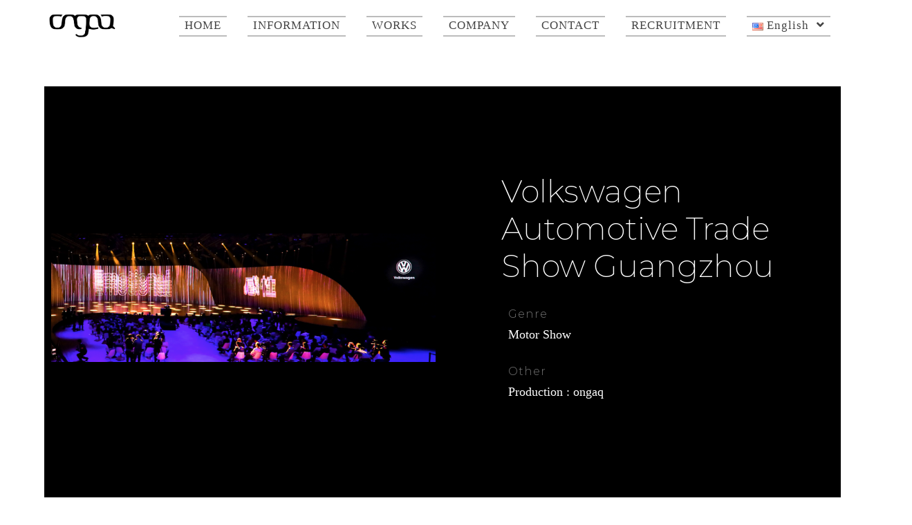

--- FILE ---
content_type: text/html; charset=UTF-8
request_url: https://www.ongaq.com/en/volkswagen-automotive-trade-show-guangzhou-2/
body_size: 23924
content:
<!DOCTYPE html>
<html class="html" dir="ltr" lang="en-US" prefix="og: https://ogp.me/ns#">
<head>
	<meta charset="UTF-8">
	<link rel="profile" href="https://gmpg.org/xfn/11">

	<title>Volkswagen automotive trade show Guangzhou - 株式会社ongaq</title>

		<!-- All in One SEO 4.6.0 - aioseo.com -->
		<meta name="robots" content="max-image-preview:large" />
		<link rel="canonical" href="https://www.ongaq.com/en/volkswagen-automotive-trade-show-guangzhou-2/" />
		<meta name="generator" content="All in One SEO (AIOSEO) 4.6.0" />
		<meta property="og:locale" content="en_US" />
		<meta property="og:site_name" content="株式会社ongaq - The Sound of Inovation" />
		<meta property="og:type" content="article" />
		<meta property="og:title" content="Volkswagen automotive trade show Guangzhou - 株式会社ongaq" />
		<meta property="og:url" content="https://www.ongaq.com/en/volkswagen-automotive-trade-show-guangzhou-2/" />
		<meta property="og:image" content="https://www.ongaq.com/wp-content/uploads/2020/01/cropped-ongaq_logo-3.png" />
		<meta property="og:image:secure_url" content="https://www.ongaq.com/wp-content/uploads/2020/01/cropped-ongaq_logo-3.png" />
		<meta property="og:image:width" content="595" />
		<meta property="og:image:height" content="242" />
		<meta property="article:published_time" content="2020-03-04T01:56:04+00:00" />
		<meta property="article:modified_time" content="2024-04-12T02:51:05+00:00" />
		<meta name="twitter:card" content="summary_large_image" />
		<meta name="twitter:title" content="Volkswagen automotive trade show Guangzhou - 株式会社ongaq" />
		<meta name="twitter:image" content="https://www.ongaq.com/wp-content/uploads/2020/01/cropped-ongaq_logo-3.png" />
		<script type="application/ld+json" class="aioseo-schema">
			{"@context":"https:\/\/schema.org","@graph":[{"@type":"BlogPosting","@id":"https:\/\/www.ongaq.com\/en\/volkswagen-automotive-trade-show-guangzhou-2\/#blogposting","name":"Volkswagen automotive trade show Guangzhou - \u682a\u5f0f\u4f1a\u793eongaq","headline":"Volkswagen automotive trade show Guangzhou","author":{"@id":"https:\/\/www.ongaq.com\/en\/author\/t-hanada\/#author"},"publisher":{"@id":"https:\/\/www.ongaq.com\/#organization"},"image":{"@type":"ImageObject","url":"https:\/\/www.ongaq.com\/wp-content\/uploads\/2020\/03\/vw4.png","width":1800,"height":600},"datePublished":"2020-03-04T10:56:04+09:00","dateModified":"2024-04-12T11:51:05+09:00","inLanguage":"en-US","mainEntityOfPage":{"@id":"https:\/\/www.ongaq.com\/en\/volkswagen-automotive-trade-show-guangzhou-2\/#webpage"},"isPartOf":{"@id":"https:\/\/www.ongaq.com\/en\/volkswagen-automotive-trade-show-guangzhou-2\/#webpage"},"articleSection":"Event\/Live, Music Production, English, pll_5e606638815b8"},{"@type":"BreadcrumbList","@id":"https:\/\/www.ongaq.com\/en\/volkswagen-automotive-trade-show-guangzhou-2\/#breadcrumblist","itemListElement":[{"@type":"ListItem","@id":"https:\/\/www.ongaq.com\/#listItem","position":1,"name":"Home","item":"https:\/\/www.ongaq.com\/","nextItem":"https:\/\/www.ongaq.com\/en\/volkswagen-automotive-trade-show-guangzhou-2\/#listItem"},{"@type":"ListItem","@id":"https:\/\/www.ongaq.com\/en\/volkswagen-automotive-trade-show-guangzhou-2\/#listItem","position":2,"name":"Volkswagen automotive trade show Guangzhou","previousItem":"https:\/\/www.ongaq.com\/#listItem"}]},{"@type":"Organization","@id":"https:\/\/www.ongaq.com\/#organization","name":"\u682a\u5f0f\u4f1a\u793eongaq","url":"https:\/\/www.ongaq.com\/","logo":{"@type":"ImageObject","url":"https:\/\/www.ongaq.com\/wp-content\/uploads\/2020\/01\/cropped-ongaq_logo-3.png","@id":"https:\/\/www.ongaq.com\/en\/volkswagen-automotive-trade-show-guangzhou-2\/#organizationLogo","width":595,"height":242},"image":{"@id":"https:\/\/www.ongaq.com\/en\/volkswagen-automotive-trade-show-guangzhou-2\/#organizationLogo"}},{"@type":"Person","@id":"https:\/\/www.ongaq.com\/en\/author\/t-hanada\/#author","url":"https:\/\/www.ongaq.com\/en\/author\/t-hanada\/","name":"t.hanada","image":{"@type":"ImageObject","@id":"https:\/\/www.ongaq.com\/en\/volkswagen-automotive-trade-show-guangzhou-2\/#authorImage","url":"https:\/\/secure.gravatar.com\/avatar\/5e2a714a993d2db16bb22ff06296ab6c?s=96&d=mm&r=g","width":96,"height":96,"caption":"t.hanada"}},{"@type":"WebPage","@id":"https:\/\/www.ongaq.com\/en\/volkswagen-automotive-trade-show-guangzhou-2\/#webpage","url":"https:\/\/www.ongaq.com\/en\/volkswagen-automotive-trade-show-guangzhou-2\/","name":"Volkswagen automotive trade show Guangzhou - \u682a\u5f0f\u4f1a\u793eongaq","inLanguage":"en-US","isPartOf":{"@id":"https:\/\/www.ongaq.com\/#website"},"breadcrumb":{"@id":"https:\/\/www.ongaq.com\/en\/volkswagen-automotive-trade-show-guangzhou-2\/#breadcrumblist"},"author":{"@id":"https:\/\/www.ongaq.com\/en\/author\/t-hanada\/#author"},"creator":{"@id":"https:\/\/www.ongaq.com\/en\/author\/t-hanada\/#author"},"image":{"@type":"ImageObject","url":"https:\/\/www.ongaq.com\/wp-content\/uploads\/2020\/03\/vw4.png","@id":"https:\/\/www.ongaq.com\/en\/volkswagen-automotive-trade-show-guangzhou-2\/#mainImage","width":1800,"height":600},"primaryImageOfPage":{"@id":"https:\/\/www.ongaq.com\/en\/volkswagen-automotive-trade-show-guangzhou-2\/#mainImage"},"datePublished":"2020-03-04T10:56:04+09:00","dateModified":"2024-04-12T11:51:05+09:00"},{"@type":"WebSite","@id":"https:\/\/www.ongaq.com\/#website","url":"https:\/\/www.ongaq.com\/","name":"\u682a\u5f0f\u4f1a\u793eongaq","description":"The Sound of Inovation","inLanguage":"en-US","publisher":{"@id":"https:\/\/www.ongaq.com\/#organization"}}]}
		</script>
		<!-- All in One SEO -->

<link rel="alternate" href="https://www.ongaq.com/volkswagen-automotive-trade-show-guangzhou/" hreflang="ja" />
<link rel="alternate" href="https://www.ongaq.com/en/volkswagen-automotive-trade-show-guangzhou-2/" hreflang="en" />
<link rel="alternate" href="https://www.ongaq.com/zh/%e5%b9%bf%e5%b7%9e%e5%a4%a7%e4%bc%97%e6%b1%bd%e8%bd%a6%e5%b1%95%e8%a7%88%e4%bc%9a-2/" hreflang="zh" />
<link rel="pingback" href="https://www.ongaq.com/xmlrpc.php">
<meta name="viewport" content="width=device-width, initial-scale=1"><link rel='dns-prefetch' href='//code.typesquare.com' />
<link rel="alternate" type="application/rss+xml" title="株式会社ongaq &raquo; Feed" href="https://www.ongaq.com/en/feed/" />
<link rel="alternate" type="application/rss+xml" title="株式会社ongaq &raquo; Comments Feed" href="https://www.ongaq.com/en/comments/feed/" />
<link rel="alternate" type="application/rss+xml" title="株式会社ongaq &raquo; Volkswagen automotive trade show Guangzhou Comments Feed" href="https://www.ongaq.com/en/volkswagen-automotive-trade-show-guangzhou-2/feed/" />
<script type="text/javascript">
/* <![CDATA[ */
window._wpemojiSettings = {"baseUrl":"https:\/\/s.w.org\/images\/core\/emoji\/15.0.3\/72x72\/","ext":".png","svgUrl":"https:\/\/s.w.org\/images\/core\/emoji\/15.0.3\/svg\/","svgExt":".svg","source":{"concatemoji":"https:\/\/www.ongaq.com\/wp-includes\/js\/wp-emoji-release.min.js?ver=6.5.7"}};
/*! This file is auto-generated */
!function(i,n){var o,s,e;function c(e){try{var t={supportTests:e,timestamp:(new Date).valueOf()};sessionStorage.setItem(o,JSON.stringify(t))}catch(e){}}function p(e,t,n){e.clearRect(0,0,e.canvas.width,e.canvas.height),e.fillText(t,0,0);var t=new Uint32Array(e.getImageData(0,0,e.canvas.width,e.canvas.height).data),r=(e.clearRect(0,0,e.canvas.width,e.canvas.height),e.fillText(n,0,0),new Uint32Array(e.getImageData(0,0,e.canvas.width,e.canvas.height).data));return t.every(function(e,t){return e===r[t]})}function u(e,t,n){switch(t){case"flag":return n(e,"\ud83c\udff3\ufe0f\u200d\u26a7\ufe0f","\ud83c\udff3\ufe0f\u200b\u26a7\ufe0f")?!1:!n(e,"\ud83c\uddfa\ud83c\uddf3","\ud83c\uddfa\u200b\ud83c\uddf3")&&!n(e,"\ud83c\udff4\udb40\udc67\udb40\udc62\udb40\udc65\udb40\udc6e\udb40\udc67\udb40\udc7f","\ud83c\udff4\u200b\udb40\udc67\u200b\udb40\udc62\u200b\udb40\udc65\u200b\udb40\udc6e\u200b\udb40\udc67\u200b\udb40\udc7f");case"emoji":return!n(e,"\ud83d\udc26\u200d\u2b1b","\ud83d\udc26\u200b\u2b1b")}return!1}function f(e,t,n){var r="undefined"!=typeof WorkerGlobalScope&&self instanceof WorkerGlobalScope?new OffscreenCanvas(300,150):i.createElement("canvas"),a=r.getContext("2d",{willReadFrequently:!0}),o=(a.textBaseline="top",a.font="600 32px Arial",{});return e.forEach(function(e){o[e]=t(a,e,n)}),o}function t(e){var t=i.createElement("script");t.src=e,t.defer=!0,i.head.appendChild(t)}"undefined"!=typeof Promise&&(o="wpEmojiSettingsSupports",s=["flag","emoji"],n.supports={everything:!0,everythingExceptFlag:!0},e=new Promise(function(e){i.addEventListener("DOMContentLoaded",e,{once:!0})}),new Promise(function(t){var n=function(){try{var e=JSON.parse(sessionStorage.getItem(o));if("object"==typeof e&&"number"==typeof e.timestamp&&(new Date).valueOf()<e.timestamp+604800&&"object"==typeof e.supportTests)return e.supportTests}catch(e){}return null}();if(!n){if("undefined"!=typeof Worker&&"undefined"!=typeof OffscreenCanvas&&"undefined"!=typeof URL&&URL.createObjectURL&&"undefined"!=typeof Blob)try{var e="postMessage("+f.toString()+"("+[JSON.stringify(s),u.toString(),p.toString()].join(",")+"));",r=new Blob([e],{type:"text/javascript"}),a=new Worker(URL.createObjectURL(r),{name:"wpTestEmojiSupports"});return void(a.onmessage=function(e){c(n=e.data),a.terminate(),t(n)})}catch(e){}c(n=f(s,u,p))}t(n)}).then(function(e){for(var t in e)n.supports[t]=e[t],n.supports.everything=n.supports.everything&&n.supports[t],"flag"!==t&&(n.supports.everythingExceptFlag=n.supports.everythingExceptFlag&&n.supports[t]);n.supports.everythingExceptFlag=n.supports.everythingExceptFlag&&!n.supports.flag,n.DOMReady=!1,n.readyCallback=function(){n.DOMReady=!0}}).then(function(){return e}).then(function(){var e;n.supports.everything||(n.readyCallback(),(e=n.source||{}).concatemoji?t(e.concatemoji):e.wpemoji&&e.twemoji&&(t(e.twemoji),t(e.wpemoji)))}))}((window,document),window._wpemojiSettings);
/* ]]> */
</script>
<link rel='stylesheet' id='vkExUnit_common_style-css' href='https://www.ongaq.com/wp-content/plugins/vk-all-in-one-expansion-unit/assets/css/vkExUnit_style.css?ver=9.97.1.1' type='text/css' media='all' />
<style id='vkExUnit_common_style-inline-css' type='text/css'>
.veu_promotion-alert__content--text { border: 1px solid rgba(0,0,0,0.125); padding: 0.5em 1em; border-radius: var(--vk-size-radius); margin-bottom: var(--vk-margin-block-bottom); font-size: 0.875rem; } /* Alert Content部分に段落タグを入れた場合に最後の段落の余白を0にする */ .veu_promotion-alert__content--text p:last-of-type{ margin-bottom:0; margin-top: 0; }
:root {--ver_page_top_button_url:url(https://www.ongaq.com/wp-content/plugins/vk-all-in-one-expansion-unit/assets/images/to-top-btn-icon.svg);}@font-face {font-weight: normal;font-style: normal;font-family: "vk_sns";src: url("https://www.ongaq.com/wp-content/plugins/vk-all-in-one-expansion-unit/inc/sns/icons/fonts/vk_sns.eot?-bq20cj");src: url("https://www.ongaq.com/wp-content/plugins/vk-all-in-one-expansion-unit/inc/sns/icons/fonts/vk_sns.eot?#iefix-bq20cj") format("embedded-opentype"),url("https://www.ongaq.com/wp-content/plugins/vk-all-in-one-expansion-unit/inc/sns/icons/fonts/vk_sns.woff?-bq20cj") format("woff"),url("https://www.ongaq.com/wp-content/plugins/vk-all-in-one-expansion-unit/inc/sns/icons/fonts/vk_sns.ttf?-bq20cj") format("truetype"),url("https://www.ongaq.com/wp-content/plugins/vk-all-in-one-expansion-unit/inc/sns/icons/fonts/vk_sns.svg?-bq20cj#vk_sns") format("svg");}
</style>
<style id='wp-emoji-styles-inline-css' type='text/css'>

	img.wp-smiley, img.emoji {
		display: inline !important;
		border: none !important;
		box-shadow: none !important;
		height: 1em !important;
		width: 1em !important;
		margin: 0 0.07em !important;
		vertical-align: -0.1em !important;
		background: none !important;
		padding: 0 !important;
	}
</style>
<style id='classic-theme-styles-inline-css' type='text/css'>
/*! This file is auto-generated */
.wp-block-button__link{color:#fff;background-color:#32373c;border-radius:9999px;box-shadow:none;text-decoration:none;padding:calc(.667em + 2px) calc(1.333em + 2px);font-size:1.125em}.wp-block-file__button{background:#32373c;color:#fff;text-decoration:none}
</style>
<style id='global-styles-inline-css' type='text/css'>
body{--wp--preset--color--black: #000000;--wp--preset--color--cyan-bluish-gray: #abb8c3;--wp--preset--color--white: #ffffff;--wp--preset--color--pale-pink: #f78da7;--wp--preset--color--vivid-red: #cf2e2e;--wp--preset--color--luminous-vivid-orange: #ff6900;--wp--preset--color--luminous-vivid-amber: #fcb900;--wp--preset--color--light-green-cyan: #7bdcb5;--wp--preset--color--vivid-green-cyan: #00d084;--wp--preset--color--pale-cyan-blue: #8ed1fc;--wp--preset--color--vivid-cyan-blue: #0693e3;--wp--preset--color--vivid-purple: #9b51e0;--wp--preset--gradient--vivid-cyan-blue-to-vivid-purple: linear-gradient(135deg,rgba(6,147,227,1) 0%,rgb(155,81,224) 100%);--wp--preset--gradient--light-green-cyan-to-vivid-green-cyan: linear-gradient(135deg,rgb(122,220,180) 0%,rgb(0,208,130) 100%);--wp--preset--gradient--luminous-vivid-amber-to-luminous-vivid-orange: linear-gradient(135deg,rgba(252,185,0,1) 0%,rgba(255,105,0,1) 100%);--wp--preset--gradient--luminous-vivid-orange-to-vivid-red: linear-gradient(135deg,rgba(255,105,0,1) 0%,rgb(207,46,46) 100%);--wp--preset--gradient--very-light-gray-to-cyan-bluish-gray: linear-gradient(135deg,rgb(238,238,238) 0%,rgb(169,184,195) 100%);--wp--preset--gradient--cool-to-warm-spectrum: linear-gradient(135deg,rgb(74,234,220) 0%,rgb(151,120,209) 20%,rgb(207,42,186) 40%,rgb(238,44,130) 60%,rgb(251,105,98) 80%,rgb(254,248,76) 100%);--wp--preset--gradient--blush-light-purple: linear-gradient(135deg,rgb(255,206,236) 0%,rgb(152,150,240) 100%);--wp--preset--gradient--blush-bordeaux: linear-gradient(135deg,rgb(254,205,165) 0%,rgb(254,45,45) 50%,rgb(107,0,62) 100%);--wp--preset--gradient--luminous-dusk: linear-gradient(135deg,rgb(255,203,112) 0%,rgb(199,81,192) 50%,rgb(65,88,208) 100%);--wp--preset--gradient--pale-ocean: linear-gradient(135deg,rgb(255,245,203) 0%,rgb(182,227,212) 50%,rgb(51,167,181) 100%);--wp--preset--gradient--electric-grass: linear-gradient(135deg,rgb(202,248,128) 0%,rgb(113,206,126) 100%);--wp--preset--gradient--midnight: linear-gradient(135deg,rgb(2,3,129) 0%,rgb(40,116,252) 100%);--wp--preset--font-size--small: 13px;--wp--preset--font-size--medium: 20px;--wp--preset--font-size--large: 36px;--wp--preset--font-size--x-large: 42px;--wp--preset--spacing--20: 0.44rem;--wp--preset--spacing--30: 0.67rem;--wp--preset--spacing--40: 1rem;--wp--preset--spacing--50: 1.5rem;--wp--preset--spacing--60: 2.25rem;--wp--preset--spacing--70: 3.38rem;--wp--preset--spacing--80: 5.06rem;--wp--preset--shadow--natural: 6px 6px 9px rgba(0, 0, 0, 0.2);--wp--preset--shadow--deep: 12px 12px 50px rgba(0, 0, 0, 0.4);--wp--preset--shadow--sharp: 6px 6px 0px rgba(0, 0, 0, 0.2);--wp--preset--shadow--outlined: 6px 6px 0px -3px rgba(255, 255, 255, 1), 6px 6px rgba(0, 0, 0, 1);--wp--preset--shadow--crisp: 6px 6px 0px rgba(0, 0, 0, 1);}:where(.is-layout-flex){gap: 0.5em;}:where(.is-layout-grid){gap: 0.5em;}body .is-layout-flex{display: flex;}body .is-layout-flex{flex-wrap: wrap;align-items: center;}body .is-layout-flex > *{margin: 0;}body .is-layout-grid{display: grid;}body .is-layout-grid > *{margin: 0;}:where(.wp-block-columns.is-layout-flex){gap: 2em;}:where(.wp-block-columns.is-layout-grid){gap: 2em;}:where(.wp-block-post-template.is-layout-flex){gap: 1.25em;}:where(.wp-block-post-template.is-layout-grid){gap: 1.25em;}.has-black-color{color: var(--wp--preset--color--black) !important;}.has-cyan-bluish-gray-color{color: var(--wp--preset--color--cyan-bluish-gray) !important;}.has-white-color{color: var(--wp--preset--color--white) !important;}.has-pale-pink-color{color: var(--wp--preset--color--pale-pink) !important;}.has-vivid-red-color{color: var(--wp--preset--color--vivid-red) !important;}.has-luminous-vivid-orange-color{color: var(--wp--preset--color--luminous-vivid-orange) !important;}.has-luminous-vivid-amber-color{color: var(--wp--preset--color--luminous-vivid-amber) !important;}.has-light-green-cyan-color{color: var(--wp--preset--color--light-green-cyan) !important;}.has-vivid-green-cyan-color{color: var(--wp--preset--color--vivid-green-cyan) !important;}.has-pale-cyan-blue-color{color: var(--wp--preset--color--pale-cyan-blue) !important;}.has-vivid-cyan-blue-color{color: var(--wp--preset--color--vivid-cyan-blue) !important;}.has-vivid-purple-color{color: var(--wp--preset--color--vivid-purple) !important;}.has-black-background-color{background-color: var(--wp--preset--color--black) !important;}.has-cyan-bluish-gray-background-color{background-color: var(--wp--preset--color--cyan-bluish-gray) !important;}.has-white-background-color{background-color: var(--wp--preset--color--white) !important;}.has-pale-pink-background-color{background-color: var(--wp--preset--color--pale-pink) !important;}.has-vivid-red-background-color{background-color: var(--wp--preset--color--vivid-red) !important;}.has-luminous-vivid-orange-background-color{background-color: var(--wp--preset--color--luminous-vivid-orange) !important;}.has-luminous-vivid-amber-background-color{background-color: var(--wp--preset--color--luminous-vivid-amber) !important;}.has-light-green-cyan-background-color{background-color: var(--wp--preset--color--light-green-cyan) !important;}.has-vivid-green-cyan-background-color{background-color: var(--wp--preset--color--vivid-green-cyan) !important;}.has-pale-cyan-blue-background-color{background-color: var(--wp--preset--color--pale-cyan-blue) !important;}.has-vivid-cyan-blue-background-color{background-color: var(--wp--preset--color--vivid-cyan-blue) !important;}.has-vivid-purple-background-color{background-color: var(--wp--preset--color--vivid-purple) !important;}.has-black-border-color{border-color: var(--wp--preset--color--black) !important;}.has-cyan-bluish-gray-border-color{border-color: var(--wp--preset--color--cyan-bluish-gray) !important;}.has-white-border-color{border-color: var(--wp--preset--color--white) !important;}.has-pale-pink-border-color{border-color: var(--wp--preset--color--pale-pink) !important;}.has-vivid-red-border-color{border-color: var(--wp--preset--color--vivid-red) !important;}.has-luminous-vivid-orange-border-color{border-color: var(--wp--preset--color--luminous-vivid-orange) !important;}.has-luminous-vivid-amber-border-color{border-color: var(--wp--preset--color--luminous-vivid-amber) !important;}.has-light-green-cyan-border-color{border-color: var(--wp--preset--color--light-green-cyan) !important;}.has-vivid-green-cyan-border-color{border-color: var(--wp--preset--color--vivid-green-cyan) !important;}.has-pale-cyan-blue-border-color{border-color: var(--wp--preset--color--pale-cyan-blue) !important;}.has-vivid-cyan-blue-border-color{border-color: var(--wp--preset--color--vivid-cyan-blue) !important;}.has-vivid-purple-border-color{border-color: var(--wp--preset--color--vivid-purple) !important;}.has-vivid-cyan-blue-to-vivid-purple-gradient-background{background: var(--wp--preset--gradient--vivid-cyan-blue-to-vivid-purple) !important;}.has-light-green-cyan-to-vivid-green-cyan-gradient-background{background: var(--wp--preset--gradient--light-green-cyan-to-vivid-green-cyan) !important;}.has-luminous-vivid-amber-to-luminous-vivid-orange-gradient-background{background: var(--wp--preset--gradient--luminous-vivid-amber-to-luminous-vivid-orange) !important;}.has-luminous-vivid-orange-to-vivid-red-gradient-background{background: var(--wp--preset--gradient--luminous-vivid-orange-to-vivid-red) !important;}.has-very-light-gray-to-cyan-bluish-gray-gradient-background{background: var(--wp--preset--gradient--very-light-gray-to-cyan-bluish-gray) !important;}.has-cool-to-warm-spectrum-gradient-background{background: var(--wp--preset--gradient--cool-to-warm-spectrum) !important;}.has-blush-light-purple-gradient-background{background: var(--wp--preset--gradient--blush-light-purple) !important;}.has-blush-bordeaux-gradient-background{background: var(--wp--preset--gradient--blush-bordeaux) !important;}.has-luminous-dusk-gradient-background{background: var(--wp--preset--gradient--luminous-dusk) !important;}.has-pale-ocean-gradient-background{background: var(--wp--preset--gradient--pale-ocean) !important;}.has-electric-grass-gradient-background{background: var(--wp--preset--gradient--electric-grass) !important;}.has-midnight-gradient-background{background: var(--wp--preset--gradient--midnight) !important;}.has-small-font-size{font-size: var(--wp--preset--font-size--small) !important;}.has-medium-font-size{font-size: var(--wp--preset--font-size--medium) !important;}.has-large-font-size{font-size: var(--wp--preset--font-size--large) !important;}.has-x-large-font-size{font-size: var(--wp--preset--font-size--x-large) !important;}
.wp-block-navigation a:where(:not(.wp-element-button)){color: inherit;}
:where(.wp-block-post-template.is-layout-flex){gap: 1.25em;}:where(.wp-block-post-template.is-layout-grid){gap: 1.25em;}
:where(.wp-block-columns.is-layout-flex){gap: 2em;}:where(.wp-block-columns.is-layout-grid){gap: 2em;}
.wp-block-pullquote{font-size: 1.5em;line-height: 1.6;}
</style>
<link rel='stylesheet' id='contact-form-7-css' href='https://www.ongaq.com/wp-content/plugins/contact-form-7/includes/css/styles.css?ver=5.9.3' type='text/css' media='all' />
<link rel='stylesheet' id='wpdm-font-awesome-css' href='https://www.ongaq.com/wp-content/plugins/download-manager/assets/fontawesome/css/all.min.css?ver=6.5.7' type='text/css' media='all' />
<link rel='stylesheet' id='wpdm-frontend-css-css' href='https://www.ongaq.com/wp-content/plugins/download-manager/assets/bootstrap/css/bootstrap.min.css?ver=6.5.7' type='text/css' media='all' />
<link rel='stylesheet' id='wpdm-front-css' href='https://www.ongaq.com/wp-content/plugins/download-manager/assets/css/front.css?ver=6.5.7' type='text/css' media='all' />
<link rel='stylesheet' id='wpb-ea-bootstrap-grid-css' href='https://www.ongaq.com/wp-content/plugins/wpb-elementor-addons/inc/../assets/css/grid.min.css?ver=4.0.0' type='text/css' media='' />
<link rel='stylesheet' id='wpb-ea-owl-carousel-css' href='https://www.ongaq.com/wp-content/plugins/wpb-elementor-addons/inc/../assets/css/owl.carousel.css?ver=2.3.4' type='text/css' media='' />
<link rel='stylesheet' id='fancybox-css' href='https://www.ongaq.com/wp-content/plugins/master-addons/assets/vendor/fancybox/jquery.fancybox.min.css?ver=6.5.7' type='text/css' media='all' />
<link rel='stylesheet' id='wpb-lineicons-css-css' href='https://www.ongaq.com/wp-content/plugins/wpb-elementor-addons/inc/../assets/icons/lineicons/lineicons.min.css?ver=1.0' type='text/css' media='' />
<link rel='stylesheet' id='wpb_ea_main_css-css' href='https://www.ongaq.com/wp-content/plugins/wpb-elementor-addons/inc/../assets/css/main.css?ver=1.0' type='text/css' media='' />
<style id='wpb_ea_main_css-inline-css' type='text/css'>

        .wpb-ea-team-member .social-buttons,
        .wpb-ea-service-box-image .wpb-ea-service-box-btn:hover {
            background: #3878ff;
        }
        .wpb-ea-service-box-icon .wpb-ea-service-box-btn:hover {
            color: #3878ff;
        }
        .wpb-ea-service-box-image .wpb-ea-service-box-btn:hover {
            border-color: #3878ff;
        }
        
</style>
<link rel='stylesheet' id='megamenu-css' href='https://www.ongaq.com/wp-content/uploads/maxmegamenu/style_en_us.css?ver=d13c42' type='text/css' media='all' />
<link rel='stylesheet' id='dashicons-css' href='https://www.ongaq.com/wp-includes/css/dashicons.min.css?ver=6.5.7' type='text/css' media='all' />
<link rel='stylesheet' id='font-awesome-css' href='https://www.ongaq.com/wp-content/themes/oceanwp/assets/fonts/fontawesome/css/all.min.css?ver=5.11.2' type='text/css' media='all' />
<link rel='stylesheet' id='simple-line-icons-css' href='https://www.ongaq.com/wp-content/themes/oceanwp/assets/css/third/simple-line-icons.min.css?ver=2.4.0' type='text/css' media='all' />
<link rel='stylesheet' id='magnific-popup-css' href='https://www.ongaq.com/wp-content/themes/oceanwp/assets/css/third/magnific-popup.min.css?ver=1.0.0' type='text/css' media='all' />
<link rel='stylesheet' id='slick-css' href='https://www.ongaq.com/wp-content/themes/oceanwp/assets/css/third/slick.min.css?ver=1.6.0' type='text/css' media='all' />
<link rel='stylesheet' id='oceanwp-style-css' href='https://www.ongaq.com/wp-content/themes/oceanwp/assets/css/style.min.css?ver=1.8.7' type='text/css' media='all' />
<link rel='stylesheet' id='dflip-style-css' href='https://www.ongaq.com/wp-content/plugins/3d-flipbook-dflip-lite/assets/css/dflip.min.css?ver=2.2.32' type='text/css' media='all' />
<link rel='stylesheet' id='elementor-icons-css' href='https://www.ongaq.com/wp-content/plugins/elementor/assets/lib/eicons/css/elementor-icons.min.css?ver=5.29.0' type='text/css' media='all' />
<link rel='stylesheet' id='elementor-frontend-css' href='https://www.ongaq.com/wp-content/plugins/elementor/assets/css/frontend.min.css?ver=3.20.3' type='text/css' media='all' />
<link rel='stylesheet' id='swiper-css' href='https://www.ongaq.com/wp-content/plugins/elementor/assets/lib/swiper/v8/css/swiper.min.css?ver=8.4.5' type='text/css' media='all' />
<link rel='stylesheet' id='elementor-post-967-css' href='https://www.ongaq.com/wp-content/uploads/elementor/css/post-967.css?ver=1717134878' type='text/css' media='all' />
<link rel='stylesheet' id='elementor-pro-css' href='https://www.ongaq.com/wp-content/plugins/elementor-pro/assets/css/frontend.min.css?ver=3.20.2' type='text/css' media='all' />
<link rel='stylesheet' id='elementor-post-4359-css' href='https://www.ongaq.com/wp-content/uploads/elementor/css/post-4359.css?ver=1712898963' type='text/css' media='all' />
<link rel='stylesheet' id='cf7cf-style-css' href='https://www.ongaq.com/wp-content/plugins/cf7-conditional-fields/style.css?ver=2.4.10' type='text/css' media='all' />
<link rel='stylesheet' id='master-addons-main-style-css' href='https://www.ongaq.com/wp-content/plugins/master-addons/assets/css/master-addons-styles.css?ver=6.5.7' type='text/css' media='all' />
<link rel='stylesheet' id='eael-general-css' href='https://www.ongaq.com/wp-content/plugins/essential-addons-for-elementor-lite/assets/front-end/css/view/general.min.css?ver=5.9.14' type='text/css' media='all' />
<link rel='stylesheet' id='google-fonts-1-css' href='https://fonts.googleapis.com/css?family=Roboto%3A100%2C100italic%2C200%2C200italic%2C300%2C300italic%2C400%2C400italic%2C500%2C500italic%2C600%2C600italic%2C700%2C700italic%2C800%2C800italic%2C900%2C900italic%7CRoboto+Slab%3A100%2C100italic%2C200%2C200italic%2C300%2C300italic%2C400%2C400italic%2C500%2C500italic%2C600%2C600italic%2C700%2C700italic%2C800%2C800italic%2C900%2C900italic%7CMontserrat%3A100%2C100italic%2C200%2C200italic%2C300%2C300italic%2C400%2C400italic%2C500%2C500italic%2C600%2C600italic%2C700%2C700italic%2C800%2C800italic%2C900%2C900italic&#038;display=auto&#038;ver=6.5.7' type='text/css' media='all' />
<link rel="preconnect" href="https://fonts.gstatic.com/" crossorigin><script type="text/javascript" id="jquery-core-js-before">
/* <![CDATA[ */
/* < ![CDATA[ */
function jltmaNS(n){for(var e=n.split("."),a=window,i="",r=e.length,t=0;r>t;t++)"window"!=e[t]&&(i=e[t],a[i]=a[i]||{},a=a[i]);return a;}
/* ]]]]><![CDATA[> */
/* ]]> */
</script>
<script type="text/javascript" src="https://www.ongaq.com/wp-includes/js/jquery/jquery.min.js?ver=3.7.1" id="jquery-core-js"></script>
<script type="text/javascript" src="https://www.ongaq.com/wp-includes/js/jquery/jquery-migrate.min.js?ver=3.4.1" id="jquery-migrate-js"></script>
<script type="text/javascript" src="//code.typesquare.com/static/pnlkprxf3cc%253D/kagoya.js?ver=1.0.0" id="typesquare_std-js"></script>
<script type="text/javascript" src="https://www.ongaq.com/wp-content/plugins/download-manager/assets/bootstrap/js/popper.min.js?ver=6.5.7" id="wpdm-poper-js"></script>
<script type="text/javascript" src="https://www.ongaq.com/wp-content/plugins/download-manager/assets/bootstrap/js/bootstrap.min.js?ver=6.5.7" id="wpdm-frontend-js-js"></script>
<script type="text/javascript" id="wpdm-frontjs-js-extra">
/* <![CDATA[ */
var wpdm_url = {"home":"https:\/\/www.ongaq.com\/","site":"https:\/\/www.ongaq.com\/","ajax":"https:\/\/www.ongaq.com\/wp-admin\/admin-ajax.php"};
var wpdm_js = {"spinner":"<i class=\"fas fa-sun fa-spin\"><\/i>","client_id":"399c1e38efdd0f29eb3814d37631410c"};
var wpdm_strings = {"pass_var":"Password Verified!","pass_var_q":"Please click following button to start download.","start_dl":"Start Download"};
/* ]]> */
</script>
<script type="text/javascript" src="https://www.ongaq.com/wp-content/plugins/download-manager/assets/js/front.js?ver=3.2.89" id="wpdm-frontjs-js"></script>
<link rel="https://api.w.org/" href="https://www.ongaq.com/wp-json/" /><link rel="alternate" type="application/json" href="https://www.ongaq.com/wp-json/wp/v2/posts/1397" /><link rel="EditURI" type="application/rsd+xml" title="RSD" href="https://www.ongaq.com/xmlrpc.php?rsd" />
<meta name="generator" content="WordPress 6.5.7" />
<link rel='shortlink' href='https://www.ongaq.com/?p=1397' />
<link rel="alternate" type="application/json+oembed" href="https://www.ongaq.com/wp-json/oembed/1.0/embed?url=https%3A%2F%2Fwww.ongaq.com%2Fen%2Fvolkswagen-automotive-trade-show-guangzhou-2%2F" />
<link rel="alternate" type="text/xml+oembed" href="https://www.ongaq.com/wp-json/oembed/1.0/embed?url=https%3A%2F%2Fwww.ongaq.com%2Fen%2Fvolkswagen-automotive-trade-show-guangzhou-2%2F&#038;format=xml" />
<style type='text/css'>h1,h2,h3,.entry-title{ font-family: "リュウミン R-KL";}h4,h5,h6{ font-family: "リュウミン R-KL";}.hentry,p,span,a{ font-family: "リュウミン R-KL";}strong,b{ font-family: "リュウミン R-KL";}</style>		<script type="text/javascript">
            (function () {
                window.ma_el_fs = { can_use_premium_code: false};
            })();
		</script>
		 <style> .ppw-ppf-input-container { background-color: !important; padding: 0px!important; border-radius: px!important; } .ppw-ppf-input-container div.ppw-ppf-headline { font-size: px!important; font-weight: !important; color: !important; } .ppw-ppf-input-container div.ppw-ppf-desc { font-size: px!important; font-weight: !important; color: !important; } .ppw-ppf-input-container label.ppw-pwd-label { font-size: px!important; font-weight: !important; color: !important; } div.ppwp-wrong-pw-error { font-size: px!important; font-weight: !important; color: #dc3232!important; background: !important; } .ppw-ppf-input-container input[type='submit'] { color: !important; background: !important; } .ppw-ppf-input-container input[type='submit']:hover { color: !important; background: !important; } .ppw-ppf-desc-below { font-size: px!important; font-weight: !important; color: !important; } </style>  <style> .ppw-form { background-color: !important; padding: px!important; border-radius: px!important; } .ppw-headline.ppw-pcp-pf-headline { font-size: px!important; font-weight: !important; color: !important; } .ppw-description.ppw-pcp-pf-desc { font-size: px!important; font-weight: !important; color: !important; } .ppw-pcp-pf-desc-above-btn { display: block; } .ppw-pcp-pf-desc-below-form { font-size: px!important; font-weight: !important; color: !important; } .ppw-input label.ppw-pcp-password-label { font-size: px!important; font-weight: !important; color: !important; } .ppw-form input[type='submit'] { color: !important; background: !important; } .ppw-form input[type='submit']:hover { color: !important; background: !important; } div.ppw-error.ppw-pcp-pf-error-msg { font-size: px!important; font-weight: !important; color: #dc3232!important; background: !important; } </style> <meta name="generator" content="Elementor 3.20.3; features: e_optimized_assets_loading, additional_custom_breakpoints, block_editor_assets_optimize, e_image_loading_optimization; settings: css_print_method-external, google_font-enabled, font_display-auto">
<style type="text/css">.recentcomments a{display:inline !important;padding:0 !important;margin:0 !important;}</style><link rel="icon" href="https://www.ongaq.com/wp-content/uploads/2020/01/cropped-ongaq_logo-2-32x32.png" sizes="32x32" />
<link rel="icon" href="https://www.ongaq.com/wp-content/uploads/2020/01/cropped-ongaq_logo-2-192x192.png" sizes="192x192" />
<link rel="apple-touch-icon" href="https://www.ongaq.com/wp-content/uploads/2020/01/cropped-ongaq_logo-2-180x180.png" />
<meta name="msapplication-TileImage" content="https://www.ongaq.com/wp-content/uploads/2020/01/cropped-ongaq_logo-2-270x270.png" />
		<style type="text/css" id="wp-custom-css">
			/* Big title - Text margin left */.elementor-element.big-margin >.elementor-element-populated{margin-left:80px}/* Full width buttons on the last section */.elementor-element.full-btn .elementor-button{display:block}/* Add simple line icons to the header social menu */#oceanwp-social-menu span{font-family:simple-line-icons;line-height:1;-webkit-font-smoothing:antialiased;-moz-osx-font-smoothing:grayscale}#oceanwp-social-menu .fa-twitter:before{content:"\e009"}#oceanwp-social-menu .fa-facebook:before{content:"\e00b"}#oceanwp-social-menu .fa-google-plus:before{content:"\e60d"}#oceanwp-social-menu .fa-instagram:before{content:"\e609"}/* Blog entries */.blog-entry.large-entry{max-width:833px;margin:0 auto 30px auto;text-align:center}.blog-entry.large-entry ul.meta li{float:none;display:inline-block}.blog-entry.large-entry ul.meta li:after{padding:0 4px 0 6px}.blog-entry.large-entry .blog-entry-summary{max-width:640px;margin:0 auto 20px auto}.blog-entry.large-entry .blog-entry-readmore a{font-weight:400;padding:10px 26px;border-radius:30px}ul.page-numbers{padding:30px 0 0}.page-numbers a,.page-numbers span:not(.elementor-screen-only),.page-links span{border-radius:50%}/* Widgets titles */.widget-title{position:relative;padding:0 0 10px;border:0}.widget-title:after{content:'';position:absolute;bottom:0;left:0;display:inline-block;background-color:#6e8fef;height:2px;width:28px}/* Footer bottom */#footer-bottom{padding:0}#footer-bottom-inner{padding:22px 0 20px;border-top:1px solid #eaeaea}#footer-bottom #footer-bottom-menu,#footer-bottom #copyright{float:none;width:100%;padding:0 !important;text-align:center}#footer-bottom #footer-bottom-menu a{padding:0 15px}#footer-bottom #footer-bottom-menu li:after{display:none}#footer-bottom #copyright{margin-top:20px}/* Responsive */@media (max-width:959px){.elementor-element.title-row >.elementor-element-populated{padding:20px}.elementor-element.big-title .elementor-heading-title{font-size:24px}.elementor-element.big-margin >.elementor-element-populated{margin-left:40px}}@media (max-width:767px){.elementor-element.big-margin >.elementor-element-populated{margin-top:20px;margin-left:0}}/** Start Envato Elements CSS:Musician (27-3-91b3876c772586ac5e285f81f60e1b31) **//* Stacked Socials */.envato-kit-24-icon-flip{width:15px;position:absolute;bottom:40px;left:20px}.envato-kit-24-icon-flip a{margin:5px 0 !important}/* Left-aligned counter */.envato-kit-24-sans-progress .elementor-progress-bar{font-family:sans-serif;text-transform:uppercase}/* Side Tabs */.envato-kit-24-side-tabs .elementor-tab-title{margin:20px 0 0 5px;padding:0;letter-spacing:.6rem;transition:all ease-in-out .3s}.envato-kit-24-side-tabs .elementor-tab-title:hover,.envato-kit-24-side-tabs .elementor-active{transform:scale(1.1);font-size:.7rem}.envato-kit-24-side-tabs .elementor-tabs-wrapper{width:12% !important}.envato-kit-24-side-tabs .elementor-tabs-wrapper::before{content:"";display:inline-block;width:1px;height:30px;background:#FFF;margin:0 20px}.envato-kit-24-side-tabs ul li{list-style:none}.envato-kit-24-side-tabs ul li::before{content:'̶';padding-right:40px}.envato-kit-24-side-tabs .elementor-tab-content{transition:all ease-in-out .4s}/* Square Nav dots */.envato-kit-24-square-dots .elementor-slick-slider ul.slick-dots li button:before{content:'\f0c8'}/* Vertical Line */.envato-kit-24-90deg{transform:rotate(90deg)}/* Carousel Hover */.envato-kit-24-hover figure >div:hover{background:#3f4e60;transition:all ease-in-out .3s}.envato-kit-24-hover img,.envato-kit-24-hover img::after{-webkit-backface-visibility:hidden;-moz-backface-visibility:hidden;transition:all ease-in-out .3s}.envato-kit-24-hover img:hover{-webkit-mix-blend-mode:multiply;mix-blend-mode:multiply;-webkit-filter:grayscale(100%) contrast(1.5);filter:grayscale(100%) contrast(1.5);-webkit-backface-visibility:hidden;-moz-backface-visibility:hidden;cursor:crosshair !important}.envato-kit-24-hover img:hover::after{background-color:#2cd6e1;mix-blend-mode:lighten;-webkit-mix-blend-mode:lighten;-webkit-backface-visibility:hidden;-moz-backface-visibility:hidden}/** End Envato Elements CSS:Musician (27-3-91b3876c772586ac5e285f81f60e1b31) **/.hentry,p,span,a{font-family:"Noto Serif SC",serif;}/** Start Envato Elements CSS:Real Estate Agent (29-3-22cc8bc91e030bab94bffc54068308b3) **/.realesate-sale .realestate-sqft{position:absolute;top:20px;left:10px}.custom-accordion .elementor-tab-title i{font-size:12px}.elementor-accordion-item{margin-bottom:10px}.elementor-tab-desktop-title.elementor-active{background-color:#f7657d !important}.elementor-widget-tabs .elementor-tab-content{padding:20px 0}/** End Envato Elements CSS:Real Estate Agent (29-3-22cc8bc91e030bab94bffc54068308b3) **//** Start Template Kit CSS:Event Planner (css/customizer.css) **//** End Template Kit CSS:Event Planner (css/customizer.css) **/.ppw-post-password-container{text-align:center}.grecaptcha-badge{visibility:hidden}/** Start Block Kit CSS:105-3-0fb64e69c49a8e10692d28840c54ef95 **/.envato-kit-102-phone-overlay{position:absolute !important;display:block !important;top:0;left:0;right:0;margin:auto;z-index:1}/** End Block Kit CSS:105-3-0fb64e69c49a8e10692d28840c54ef95 **//** Start Block Kit CSS:144-3-3a7d335f39a8579c20cdf02f8d462582 **/.envato-block__preview{overflow:visible}/* Envato Kit 141 Custom Styles - Applied to the element under Advanced */.elementor-headline-animation-type-drop-in .elementor-headline-dynamic-wrapper{text-align:center}.envato-kit-141-top-0 h1,.envato-kit-141-top-0 h2,.envato-kit-141-top-0 h3,.envato-kit-141-top-0 h4,.envato-kit-141-top-0 h5,.envato-kit-141-top-0 h6,.envato-kit-141-top-0 p{margin-top:0}.envato-kit-141-newsletter-inline .elementor-field-textual.elementor-size-md{padding-left:1.5rem;padding-right:1.5rem}.envato-kit-141-bottom-0 p{margin-bottom:0}.envato-kit-141-bottom-8 .elementor-price-list .elementor-price-list-item .elementor-price-list-header{margin-bottom:.5rem}.envato-kit-141.elementor-widget-testimonial-carousel.elementor-pagination-type-bullets .swiper-container{padding-bottom:52px}.envato-kit-141-display-inline{display:inline-block}.envato-kit-141 .elementor-slick-slider ul.slick-dots{bottom:-40px}/** End Block Kit CSS:144-3-3a7d335f39a8579c20cdf02f8d462582 **/		</style>
		<meta name="generator" content="WordPress Download Manager 3.2.89" />
<!-- [ VK All in One Expansion Unit Article Structure Data ] --><script type="application/ld+json">{"@context":"https://schema.org/","@type":"Article","headline":"Volkswagen automotive trade show Guangzhou","image":"https://www.ongaq.com/wp-content/uploads/2020/03/vw4.png","datePublished":"2020-03-04T10:56:04+09:00","dateModified":"2024-04-12T11:51:05+09:00","author":{"@type":"","name":"t.hanada","url":"https://www.ongaq.com/","sameAs":""}}</script><!-- [ / VK All in One Expansion Unit Article Structure Data ] --><style type="text/css">/** Mega Menu CSS: fs **/</style>
<!-- OceanWP CSS -->
<style type="text/css">
/* General CSS */a:hover,a.light:hover,.theme-heading .text::before,#top-bar-content >a:hover,#top-bar-social li.oceanwp-email a:hover,#site-navigation-wrap .dropdown-menu >li >a:hover,#site-header.medium-header #medium-searchform button:hover,.oceanwp-mobile-menu-icon a:hover,.blog-entry.post .blog-entry-header .entry-title a:hover,.blog-entry.post .blog-entry-readmore a:hover,.blog-entry.thumbnail-entry .blog-entry-category a,ul.meta li a:hover,.dropcap,.single nav.post-navigation .nav-links .title,body .related-post-title a:hover,body #wp-calendar caption,body .contact-info-widget.default i,body .contact-info-widget.big-icons i,body .custom-links-widget .oceanwp-custom-links li a:hover,body .custom-links-widget .oceanwp-custom-links li a:hover:before,body .posts-thumbnails-widget li a:hover,body .social-widget li.oceanwp-email a:hover,.comment-author .comment-meta .comment-reply-link,#respond #cancel-comment-reply-link:hover,#footer-widgets .footer-box a:hover,#footer-bottom a:hover,#footer-bottom #footer-bottom-menu a:hover,.sidr a:hover,.sidr-class-dropdown-toggle:hover,.sidr-class-menu-item-has-children.active >a,.sidr-class-menu-item-has-children.active >a >.sidr-class-dropdown-toggle,input[type=checkbox]:checked:before{color:#f9ca38}input[type="button"],input[type="reset"],input[type="submit"],button[type="submit"],.button,#site-navigation-wrap .dropdown-menu >li.btn >a >span,.thumbnail:hover i,.post-quote-content,.omw-modal .omw-close-modal,body .contact-info-widget.big-icons li:hover i,body div.wpforms-container-full .wpforms-form input[type=submit],body div.wpforms-container-full .wpforms-form button[type=submit],body div.wpforms-container-full .wpforms-form .wpforms-page-button{background-color:#f9ca38}.widget-title{border-color:#f9ca38}blockquote{border-color:#f9ca38}#searchform-dropdown{border-color:#f9ca38}.dropdown-menu .sub-menu{border-color:#f9ca38}.blog-entry.large-entry .blog-entry-readmore a:hover{border-color:#f9ca38}.oceanwp-newsletter-form-wrap input[type="email"]:focus{border-color:#f9ca38}.social-widget li.oceanwp-email a:hover{border-color:#f9ca38}#respond #cancel-comment-reply-link:hover{border-color:#f9ca38}body .contact-info-widget.big-icons li:hover i{border-color:#f9ca38}#footer-widgets .oceanwp-newsletter-form-wrap input[type="email"]:focus{border-color:#f9ca38}input[type="button"]:hover,input[type="reset"]:hover,input[type="submit"]:hover,button[type="submit"]:hover,input[type="button"]:focus,input[type="reset"]:focus,input[type="submit"]:focus,button[type="submit"]:focus,.button:hover,#site-navigation-wrap .dropdown-menu >li.btn >a:hover >span,.post-quote-author,.omw-modal .omw-close-modal:hover,body div.wpforms-container-full .wpforms-form input[type=submit]:hover,body div.wpforms-container-full .wpforms-form button[type=submit]:hover,body div.wpforms-container-full .wpforms-form .wpforms-page-button:hover{background-color:#f9ca38}table th,table td,hr,.content-area,body.content-left-sidebar #content-wrap .content-area,.content-left-sidebar .content-area,#top-bar-wrap,#site-header,#site-header.top-header #search-toggle,.dropdown-menu ul li,.centered-minimal-page-header,.blog-entry.post,.blog-entry.grid-entry .blog-entry-inner,.blog-entry.thumbnail-entry .blog-entry-bottom,.single-post .entry-title,.single .entry-share-wrap .entry-share,.single .entry-share,.single .entry-share ul li a,.single nav.post-navigation,.single nav.post-navigation .nav-links .nav-previous,#author-bio,#author-bio .author-bio-avatar,#author-bio .author-bio-social li a,#related-posts,#comments,.comment-body,#respond #cancel-comment-reply-link,#blog-entries .type-page,.page-numbers a,.page-numbers span:not(.elementor-screen-only),.page-links span,body #wp-calendar caption,body #wp-calendar th,body #wp-calendar tbody,body .contact-info-widget.default i,body .contact-info-widget.big-icons i,body .posts-thumbnails-widget li,body .tagcloud a{border-color:#eeeeee}@media only screen and (min-width:960px){.content-area,.content-left-sidebar .content-area{width:100%}}#scroll-top{border-radius:50px}#scroll-top{background-color:#eeeeee}#scroll-top:hover{background-color:#6e8fef}#scroll-top{color:#222222}#scroll-top:hover{color:#fcfcfc}.page-numbers a,.page-numbers span:not(.elementor-screen-only),.page-links span{font-size:16px}form input[type="text"],form input[type="password"],form input[type="email"],form input[type="url"],form input[type="date"],form input[type="month"],form input[type="time"],form input[type="datetime"],form input[type="datetime-local"],form input[type="week"],form input[type="number"],form input[type="search"],form input[type="tel"],form input[type="color"],form select,form textarea{padding:10px 18px 10px 18px}body div.wpforms-container-full .wpforms-form input[type=date],body div.wpforms-container-full .wpforms-form input[type=datetime],body div.wpforms-container-full .wpforms-form input[type=datetime-local],body div.wpforms-container-full .wpforms-form input[type=email],body div.wpforms-container-full .wpforms-form input[type=month],body div.wpforms-container-full .wpforms-form input[type=number],body div.wpforms-container-full .wpforms-form input[type=password],body div.wpforms-container-full .wpforms-form input[type=range],body div.wpforms-container-full .wpforms-form input[type=search],body div.wpforms-container-full .wpforms-form input[type=tel],body div.wpforms-container-full .wpforms-form input[type=text],body div.wpforms-container-full .wpforms-form input[type=time],body div.wpforms-container-full .wpforms-form input[type=url],body div.wpforms-container-full .wpforms-form input[type=week],body div.wpforms-container-full .wpforms-form select,body div.wpforms-container-full .wpforms-form textarea{padding:10px 18px 10px 18px;height:auto}form input[type="text"],form input[type="password"],form input[type="email"],form input[type="url"],form input[type="date"],form input[type="month"],form input[type="time"],form input[type="datetime"],form input[type="datetime-local"],form input[type="week"],form input[type="number"],form input[type="search"],form input[type="tel"],form input[type="color"],form select,form textarea{font-size:15px}body div.wpforms-container-full .wpforms-form input[type=date],body div.wpforms-container-full .wpforms-form input[type=datetime],body div.wpforms-container-full .wpforms-form input[type=datetime-local],body div.wpforms-container-full .wpforms-form input[type=email],body div.wpforms-container-full .wpforms-form input[type=month],body div.wpforms-container-full .wpforms-form input[type=number],body div.wpforms-container-full .wpforms-form input[type=password],body div.wpforms-container-full .wpforms-form input[type=range],body div.wpforms-container-full .wpforms-form input[type=search],body div.wpforms-container-full .wpforms-form input[type=tel],body div.wpforms-container-full .wpforms-form input[type=text],body div.wpforms-container-full .wpforms-form input[type=time],body div.wpforms-container-full .wpforms-form input[type=url],body div.wpforms-container-full .wpforms-form input[type=week],body div.wpforms-container-full .wpforms-form select,body div.wpforms-container-full .wpforms-form textarea{font-size:15px}form input[type="text"],form input[type="password"],form input[type="email"],form input[type="url"],form input[type="date"],form input[type="month"],form input[type="time"],form input[type="datetime"],form input[type="datetime-local"],form input[type="week"],form input[type="number"],form input[type="search"],form input[type="tel"],form input[type="color"],form select,form textarea,.woocommerce .woocommerce-checkout .select2-container--default .select2-selection--single{border-radius:30px}body div.wpforms-container-full .wpforms-form input[type=date],body div.wpforms-container-full .wpforms-form input[type=datetime],body div.wpforms-container-full .wpforms-form input[type=datetime-local],body div.wpforms-container-full .wpforms-form input[type=email],body div.wpforms-container-full .wpforms-form input[type=month],body div.wpforms-container-full .wpforms-form input[type=number],body div.wpforms-container-full .wpforms-form input[type=password],body div.wpforms-container-full .wpforms-form input[type=range],body div.wpforms-container-full .wpforms-form input[type=search],body div.wpforms-container-full .wpforms-form input[type=tel],body div.wpforms-container-full .wpforms-form input[type=text],body div.wpforms-container-full .wpforms-form input[type=time],body div.wpforms-container-full .wpforms-form input[type=url],body div.wpforms-container-full .wpforms-form input[type=week],body div.wpforms-container-full .wpforms-form select,body div.wpforms-container-full .wpforms-form textarea{border-radius:30px}form input[type="text"],form input[type="password"],form input[type="email"],form input[type="url"],form input[type="date"],form input[type="month"],form input[type="time"],form input[type="datetime"],form input[type="datetime-local"],form input[type="week"],form input[type="number"],form input[type="search"],form input[type="tel"],form input[type="color"],form select,form textarea,.select2-container .select2-choice,.woocommerce .woocommerce-checkout .select2-container--default .select2-selection--single{border-color:#f5f5f5}body div.wpforms-container-full .wpforms-form input[type=date],body div.wpforms-container-full .wpforms-form input[type=datetime],body div.wpforms-container-full .wpforms-form input[type=datetime-local],body div.wpforms-container-full .wpforms-form input[type=email],body div.wpforms-container-full .wpforms-form input[type=month],body div.wpforms-container-full .wpforms-form input[type=number],body div.wpforms-container-full .wpforms-form input[type=password],body div.wpforms-container-full .wpforms-form input[type=range],body div.wpforms-container-full .wpforms-form input[type=search],body div.wpforms-container-full .wpforms-form input[type=tel],body div.wpforms-container-full .wpforms-form input[type=text],body div.wpforms-container-full .wpforms-form input[type=time],body div.wpforms-container-full .wpforms-form input[type=url],body div.wpforms-container-full .wpforms-form input[type=week],body div.wpforms-container-full .wpforms-form select,body div.wpforms-container-full .wpforms-form textarea{border-color:#f5f5f5}form input[type="text"]:focus,form input[type="password"]:focus,form input[type="email"]:focus,form input[type="tel"]:focus,form input[type="url"]:focus,form input[type="search"]:focus,form textarea:focus,.select2-drop-active,.select2-dropdown-open.select2-drop-above .select2-choice,.select2-dropdown-open.select2-drop-above .select2-choices,.select2-drop.select2-drop-above.select2-drop-active,.select2-container-active .select2-choice,.select2-container-active .select2-choices{border-color:#eeeeee}body div.wpforms-container-full .wpforms-form input:focus,body div.wpforms-container-full .wpforms-form textarea:focus,body div.wpforms-container-full .wpforms-form select:focus{border-color:#eeeeee}form input[type="text"],form input[type="password"],form input[type="email"],form input[type="url"],form input[type="date"],form input[type="month"],form input[type="time"],form input[type="datetime"],form input[type="datetime-local"],form input[type="week"],form input[type="number"],form input[type="search"],form input[type="tel"],form input[type="color"],form select,form textarea,.woocommerce .woocommerce-checkout .select2-container--default .select2-selection--single{background-color:#f9f9f9}body div.wpforms-container-full .wpforms-form input[type=date],body div.wpforms-container-full .wpforms-form input[type=datetime],body div.wpforms-container-full .wpforms-form input[type=datetime-local],body div.wpforms-container-full .wpforms-form input[type=email],body div.wpforms-container-full .wpforms-form input[type=month],body div.wpforms-container-full .wpforms-form input[type=number],body div.wpforms-container-full .wpforms-form input[type=password],body div.wpforms-container-full .wpforms-form input[type=range],body div.wpforms-container-full .wpforms-form input[type=search],body div.wpforms-container-full .wpforms-form input[type=tel],body div.wpforms-container-full .wpforms-form input[type=text],body div.wpforms-container-full .wpforms-form input[type=time],body div.wpforms-container-full .wpforms-form input[type=url],body div.wpforms-container-full .wpforms-form input[type=week],body div.wpforms-container-full .wpforms-form select,body div.wpforms-container-full .wpforms-form textarea{background-color:#f9f9f9}.theme-button,input[type="submit"],button[type="submit"],button,.button,body div.wpforms-container-full .wpforms-form input[type=submit],body div.wpforms-container-full .wpforms-form button[type=submit],body div.wpforms-container-full .wpforms-form .wpforms-page-button{border-radius:30px}body .theme-button:hover,body input[type="submit"]:hover,body button[type="submit"]:hover,body button:hover,body .button:hover,body div.wpforms-container-full .wpforms-form input[type=submit]:hover,body div.wpforms-container-full .wpforms-form input[type=submit]:active,body div.wpforms-container-full .wpforms-form button[type=submit]:hover,body div.wpforms-container-full .wpforms-form button[type=submit]:active,body div.wpforms-container-full .wpforms-form .wpforms-page-button:hover,body div.wpforms-container-full .wpforms-form .wpforms-page-button:active{background-color:#222222}/* Header CSS */#site-header{border-color:rgba(255,255,255,0.5)}#site-header.has-header-media .overlay-header-media{background-color:rgba(255,255,255,0.74)}#site-logo #site-logo-inner a img,#site-header.center-header #site-navigation-wrap .middle-site-logo a img{max-width:110px}.effect-two #site-navigation-wrap .dropdown-menu >li >a.menu-link >span:after,.effect-eight #site-navigation-wrap .dropdown-menu >li >a.menu-link >span:before,.effect-eight #site-navigation-wrap .dropdown-menu >li >a.menu-link >span:after{background-color:#bcbcbc}.effect-six #site-navigation-wrap .dropdown-menu >li >a.menu-link >span:before,.effect-six #site-navigation-wrap .dropdown-menu >li >a.menu-link >span:after{border-color:#bcbcbc}.effect-ten #site-navigation-wrap .dropdown-menu >li >a.menu-link:hover >span,.effect-ten #site-navigation-wrap .dropdown-menu >li.sfHover >a.menu-link >span{-webkit-box-shadow:0 0 10px 4px #bcbcbc;-moz-box-shadow:0 0 10px 4px #bcbcbc;box-shadow:0 0 10px 4px #bcbcbc}#site-navigation-wrap .dropdown-menu >li >a,.oceanwp-mobile-menu-icon a,#searchform-header-replace-close{color:#444444}.navigation li.mega-cat .mega-cat-title{background-color:#ffffff}.oceanwp-social-menu.simple-social ul li a{color:#222222}/* Footer Widgets CSS */#footer-widgets{background-color:#ffffff}#footer-widgets,#footer-widgets p,#footer-widgets li a:before,#footer-widgets .contact-info-widget span.oceanwp-contact-title,#footer-widgets .recent-posts-date,#footer-widgets .recent-posts-comments,#footer-widgets .widget-recent-posts-icons li .fa{color:#777777}#footer-widgets li,#footer-widgets #wp-calendar caption,#footer-widgets #wp-calendar th,#footer-widgets #wp-calendar tbody,#footer-widgets .contact-info-widget i,#footer-widgets .oceanwp-newsletter-form-wrap input[type="email"],#footer-widgets .posts-thumbnails-widget li,#footer-widgets .social-widget li a{border-color:#eaeaea}#footer-widgets .footer-box a,#footer-widgets a{color:#333333}/* Footer Bottom CSS */#footer-bottom{background-color:#ffffff}#footer-bottom,#footer-bottom p{color:#adadad}#footer-bottom a,#footer-bottom #footer-bottom-menu a{color:#222222}/* Typography CSS */body{font-size:15px;color:#777777}#site-navigation-wrap .dropdown-menu >li >a,#site-header.full_screen-header .fs-dropdown-menu >li >a,#site-header.top-header #site-navigation-wrap .dropdown-menu >li >a,#site-header.center-header #site-navigation-wrap .dropdown-menu >li >a,#site-header.medium-header #site-navigation-wrap .dropdown-menu >li >a,.oceanwp-mobile-menu-icon a{font-size:17px;letter-spacing:1px}.page-header .page-header-title,.page-header.background-image-page-header .page-header-title{font-family:Times New Roman,Times,serif;font-size:50px;letter-spacing:2.5px;text-transform:uppercase}@media (max-width:480px){.page-header .page-header-title,.page-header.background-image-page-header .page-header-title{font-size:15px}}.site-breadcrumbs{font-size:11px;letter-spacing:.6px;text-transform:uppercase}.single-post .entry-title{font-size:20px;line-height:1.3;letter-spacing:1.3px}.sidebar-box .widget-title{font-size:11px;color:#222222}#footer-widgets .footer-box .widget-title{font-size:11px;color:#222222}#footer-bottom #copyright{font-weight:600;letter-spacing:1px;text-transform:uppercase}#footer-bottom #footer-bottom-menu{font-weight:700;font-style:normal;font-size:18px;letter-spacing:1px}
</style>                <style>
        /* WPDM Link Template Styles */        </style>
                <style>

            :root {
                --color-primary: #4a8eff;
                --color-primary-rgb: 74, 142, 255;
                --color-primary-hover: #4a8eff;
                --color-primary-active: #4a8eff;
                --color-secondary: #4a8eff;
                --color-secondary-rgb: 74, 142, 255;
                --color-secondary-hover: #4a8eff;
                --color-secondary-active: #4a8eff;
                --color-success: #18ce0f;
                --color-success-rgb: 24, 206, 15;
                --color-success-hover: #4a8eff;
                --color-success-active: #4a8eff;
                --color-info: #2CA8FF;
                --color-info-rgb: 44, 168, 255;
                --color-info-hover: #2CA8FF;
                --color-info-active: #2CA8FF;
                --color-warning: #f29e0f;
                --color-warning-rgb: 242, 158, 15;
                --color-warning-hover: orange;
                --color-warning-active: orange;
                --color-danger: #ff5062;
                --color-danger-rgb: 255, 80, 98;
                --color-danger-hover: #ff5062;
                --color-danger-active: #ff5062;
                --color-green: #30b570;
                --color-blue: #0073ff;
                --color-purple: #8557D3;
                --color-red: #ff5062;
                --color-muted: rgba(69, 89, 122, 0.6);
                --wpdm-font: "Rubik", -apple-system, BlinkMacSystemFont, "Segoe UI", Roboto, Helvetica, Arial, sans-serif, "Apple Color Emoji", "Segoe UI Emoji", "Segoe UI Symbol";
            }

            .wpdm-download-link.btn.btn-primary {
                border-radius: 4px;
            }


        </style>
        </head>

<body class="post-template-default single single-post postid-1397 single-format-standard wp-custom-logo wp-embed-responsive wpb-elementor-addons mega-menu-max-mega-menu-1 oceanwp-theme sidebar-mobile default-breakpoint content-full-width post-in-category-event-live-english post-in-category-music-production-english page-header-disabled pagination-center elementor-default elementor-kit-967 elementor-page elementor-page-1397 elementor-page-4359" itemscope="itemscope" itemtype="https://schema.org/Article">

	
	
	<div id="outer-wrap" class="site clr">

		<a class="skip-link screen-reader-text" href="#main">Skip to content</a>

		
		<div id="wrap" class="clr">

			
			
<header id="site-header" class="minimal-header has-social effect-eight clr" data-height="74" itemscope="itemscope" itemtype="https://schema.org/WPHeader" role="banner">

	
					
			<div id="site-header-inner" class="clr container">

				
				

<div id="site-logo" class="clr" itemscope itemtype="https://schema.org/Brand">

	
	<div id="site-logo-inner" class="clr">

		<a href="https://www.ongaq.com/en/" class="custom-logo-link" rel="home"><img fetchpriority="high" width="595" height="242" src="https://www.ongaq.com/wp-content/uploads/2020/01/cropped-ongaq_logo-3.png" class="custom-logo" alt="株式会社ongaq" decoding="async" srcset="https://www.ongaq.com/wp-content/uploads/2020/01/cropped-ongaq_logo-3.png 595w, https://www.ongaq.com/wp-content/uploads/2020/01/cropped-ongaq_logo-3-300x122.png 300w, https://www.ongaq.com/wp-content/uploads/2020/01/cropped-ongaq_logo-3-150x61.png 150w" sizes="(max-width: 595px) 100vw, 595px" /></a>
	</div><!-- #site-logo-inner -->

	
	
</div><!-- #site-logo -->




<div class="oceanwp-social-menu clr simple-social">

	<div class="social-menu-inner clr">

		
			<ul aria-label="Social links">

				
			</ul>

		
	</div>

</div>
			<div id="site-navigation-wrap" class="clr">
			
			
			
			<nav id="site-navigation" class="navigation main-navigation clr" itemscope="itemscope" itemtype="https://schema.org/SiteNavigationElement" role="navigation" >

				<ul id="menu-main-menu-english" class="main-menu dropdown-menu sf-menu"><li id="menu-item-2703" class="menu-item menu-item-type-post_type menu-item-object-page menu-item-2703"><a href="https://www.ongaq.com/en/home-en/" class="menu-link"><span class="text-wrap">HOME</span></a></li><li id="menu-item-2701" class="menu-item menu-item-type-post_type menu-item-object-page menu-item-2701"><a href="https://www.ongaq.com/en/information-en/" class="menu-link"><span class="text-wrap">INFORMATION</span></a></li><li id="menu-item-2702" class="menu-item menu-item-type-post_type menu-item-object-page menu-item-2702"><a href="https://www.ongaq.com/en/works-en/" class="menu-link"><span class="text-wrap">WORKS</span></a></li><li id="menu-item-2704" class="menu-item menu-item-type-post_type menu-item-object-page menu-item-2704"><a href="https://www.ongaq.com/en/company-en/" class="menu-link"><span class="text-wrap">COMPANY</span></a></li><li id="menu-item-2699" class="menu-item menu-item-type-post_type menu-item-object-page menu-item-2699"><a href="https://www.ongaq.com/en/contact-en/" class="menu-link"><span class="text-wrap">CONTACT</span></a></li><li id="menu-item-3264" class="menu-item menu-item-type-post_type menu-item-object-page menu-item-3264"><a href="https://www.ongaq.com/en/new-recruitment/" class="menu-link"><span class="text-wrap">RECRUITMENT</span></a></li><li id="menu-item-1126" class="pll-parent-menu-item menu-item menu-item-type-custom menu-item-object-custom current-menu-parent menu-item-has-children dropdown menu-item-1126"><a href="#pll_switcher" class="menu-link"><span class="text-wrap"><img src="[data-uri]" alt="" width="16" height="11" style="width: 16px; height: 11px;" /><span style="margin-left:0.3em;">English</span> <span class="nav-arrow fa fa-angle-down"></span></span></a>
<ul class="sub-menu">
	<li id="menu-item-1126-ja" class="lang-item lang-item-13 lang-item-ja lang-item-first menu-item menu-item-type-custom menu-item-object-custom menu-item-1126-ja"><a href="https://www.ongaq.com/volkswagen-automotive-trade-show-guangzhou/" hreflang="ja" lang="ja" class="menu-link"><span class="text-wrap"><img src="[data-uri]" alt="" width="16" height="11" style="width: 16px; height: 11px;" /><span style="margin-left:0.3em;">日本語</span></span></a></li>	<li id="menu-item-1126-en" class="lang-item lang-item-16 lang-item-en current-lang menu-item menu-item-type-custom menu-item-object-custom menu-item-1126-en"><a href="https://www.ongaq.com/en/volkswagen-automotive-trade-show-guangzhou-2/" hreflang="en-US" lang="en-US" class="menu-link"><span class="text-wrap"><img src="[data-uri]" alt="" width="16" height="11" style="width: 16px; height: 11px;" /><span style="margin-left:0.3em;">English</span></span></a></li>	<li id="menu-item-1126-zh" class="lang-item lang-item-20 lang-item-zh menu-item menu-item-type-custom menu-item-object-custom menu-item-1126-zh"><a href="https://www.ongaq.com/zh/%e5%b9%bf%e5%b7%9e%e5%a4%a7%e4%bc%97%e6%b1%bd%e8%bd%a6%e5%b1%95%e8%a7%88%e4%bc%9a-2/" hreflang="zh-CN" lang="zh-CN" class="menu-link"><span class="text-wrap"><img loading="lazy" src="[data-uri]" alt="" width="16" height="11" style="width: 16px; height: 11px;" /><span style="margin-left:0.3em;">中文 (中国)</span></span></a></li></ul>
</li></ul>
			</nav><!-- #site-navigation -->

			
			
					</div><!-- #site-navigation-wrap -->
			
		
	
				
	<div class="oceanwp-mobile-menu-icon clr mobile-right">

		
		
		
		<a href="#/" class="mobile-menu"  aria-label="Mobile Menu">
							<i class="fa fa-bars" aria-hidden="true"></i>
								<span class="oceanwp-text">Menu</span>

						</a>

		
		
		
	</div><!-- #oceanwp-mobile-menu-navbar -->


			</div><!-- #site-header-inner -->

			
			
			
		
		
</header><!-- #site-header -->


			
			<main id="main" class="site-main clr"  role="main">

				
	
	<div id="content-wrap" class="container clr">

		
		<div id="primary" class="content-area clr">

			
			<div id="content" class="site-content clr">

				
						<div data-elementor-type="single-post" data-elementor-id="4359" class="elementor elementor-4359 elementor-location-single post-1397 post type-post status-publish format-standard has-post-thumbnail hentry category-event-live-english category-music-production-english entry has-media" data-elementor-post-type="elementor_library">
					<section class="has_ma_el_bg_slider elementor-section elementor-top-section elementor-element elementor-element-5bc37ae1 elementor-section-height-min-height elementor-reverse-tablet elementor-reverse-mobile elementor-section-full_width elementor-section-height-default elementor-section-items-middle jltma-glass-effect-no" data-id="5bc37ae1" data-element_type="section" id="uppage" data-settings="{&quot;background_background&quot;:&quot;classic&quot;}">
						<div class="elementor-container elementor-column-gap-default">
					<div class="has_ma_el_bg_slider elementor-column elementor-col-50 elementor-top-column elementor-element elementor-element-34c128da jltma-glass-effect-no" data-id="34c128da" data-element_type="column">
			<div class="elementor-widget-wrap elementor-element-populated">
						<div class="elementor-element elementor-element-3a4aba36 jltma-glass-effect-no elementor-widget elementor-widget-theme-post-featured-image elementor-widget-image" data-id="3a4aba36" data-element_type="widget" data-widget_type="theme-post-featured-image.default">
				<div class="elementor-widget-container">
													<img loading="lazy" width="1800" height="600" src="https://www.ongaq.com/wp-content/uploads/2020/03/vw4.png" class="attachment-full size-full wp-image-1358" alt="" srcset="https://www.ongaq.com/wp-content/uploads/2020/03/vw4.png 1800w, https://www.ongaq.com/wp-content/uploads/2020/03/vw4-300x100.png 300w, https://www.ongaq.com/wp-content/uploads/2020/03/vw4-1024x341.png 1024w, https://www.ongaq.com/wp-content/uploads/2020/03/vw4-150x50.png 150w, https://www.ongaq.com/wp-content/uploads/2020/03/vw4-768x256.png 768w, https://www.ongaq.com/wp-content/uploads/2020/03/vw4-1536x512.png 1536w, https://www.ongaq.com/wp-content/uploads/2020/03/vw4-350x117.png 350w" sizes="(max-width: 1800px) 100vw, 1800px" />													</div>
				</div>
					</div>
		</div>
				<div class="has_ma_el_bg_slider elementor-column elementor-col-50 elementor-top-column elementor-element elementor-element-6f8ef628 jltma-glass-effect-no" data-id="6f8ef628" data-element_type="column">
			<div class="elementor-widget-wrap elementor-element-populated">
						<div class="elementor-element elementor-element-21af2870 jltma-glass-effect-no elementor-widget elementor-widget-theme-post-title elementor-page-title elementor-widget-heading" data-id="21af2870" data-element_type="widget" data-widget_type="theme-post-title.default">
				<div class="elementor-widget-container">
			<h1 class="elementor-heading-title elementor-size-default">Volkswagen automotive trade show Guangzhou</h1>		</div>
				</div>
				<section class="has_ma_el_bg_slider elementor-section elementor-inner-section elementor-element elementor-element-3c703a4c elementor-section-boxed elementor-section-height-default elementor-section-height-default jltma-glass-effect-no" data-id="3c703a4c" data-element_type="section">
						<div class="elementor-container elementor-column-gap-default">
					<div class="has_ma_el_bg_slider elementor-column elementor-col-100 elementor-inner-column elementor-element elementor-element-362f88fe jltma-glass-effect-no" data-id="362f88fe" data-element_type="column">
			<div class="elementor-widget-wrap elementor-element-populated">
						<div class="elementor-element elementor-element-675d0d22 jltma-glass-effect-no elementor-widget elementor-widget-heading" data-id="675d0d22" data-element_type="widget" data-widget_type="heading.default">
				<div class="elementor-widget-container">
			<h2 class="elementor-heading-title elementor-size-default">Genre</h2>		</div>
				</div>
				<div class="elementor-element elementor-element-240dac7b elementor-align-left jltma-glass-effect-no elementor-widget elementor-widget-post-info" data-id="240dac7b" data-element_type="widget" data-widget_type="post-info.default">
				<div class="elementor-widget-container">
					<ul class="elementor-icon-list-items elementor-post-info">
								<li class="elementor-icon-list-item elementor-repeater-item-2bd2431">
													<span class="elementor-icon-list-text elementor-post-info__item elementor-post-info__item--type-custom">
										Motor show					</span>
								</li>
				</ul>
				</div>
				</div>
				<div class="elementor-element elementor-element-697f5ea7 jltma-glass-effect-no elementor-widget elementor-widget-heading" data-id="697f5ea7" data-element_type="widget" data-widget_type="heading.default">
				<div class="elementor-widget-container">
			<h2 class="elementor-heading-title elementor-size-default">Other</h2>		</div>
				</div>
				<div class="elementor-element elementor-element-b93b45c jltma-glass-effect-no elementor-widget elementor-widget-text-editor" data-id="b93b45c" data-element_type="widget" data-widget_type="text-editor.default">
				<div class="elementor-widget-container">
							<p>Production : ongaq</p>
						</div>
				</div>
					</div>
		</div>
					</div>
		</section>
					</div>
		</div>
					</div>
		</section>
				<section class="has_ma_el_bg_slider elementor-section elementor-top-section elementor-element elementor-element-7fe7c94b elementor-section-full_width elementor-section-height-default elementor-section-height-default jltma-glass-effect-no" data-id="7fe7c94b" data-element_type="section" data-settings="{&quot;background_background&quot;:&quot;classic&quot;}">
						<div class="elementor-container elementor-column-gap-default">
					<div class="has_ma_el_bg_slider elementor-column elementor-col-100 elementor-top-column elementor-element elementor-element-5c099b7f jltma-glass-effect-no" data-id="5c099b7f" data-element_type="column">
			<div class="elementor-widget-wrap elementor-element-populated">
						<div class="elementor-element elementor-element-b12499a jltma-glass-effect-no elementor-widget elementor-widget-image" data-id="b12499a" data-element_type="widget" data-widget_type="image.default">
				<div class="elementor-widget-container">
													<img loading="lazy" width="1024" height="577" src="https://www.ongaq.com/wp-content/uploads/2020/03/ol-3-1024x577.jpeg" class="attachment-large size-large wp-image-1360" alt="" srcset="https://www.ongaq.com/wp-content/uploads/2020/03/ol-3-1024x577.jpeg 1024w, https://www.ongaq.com/wp-content/uploads/2020/03/ol-3-300x169.jpeg 300w, https://www.ongaq.com/wp-content/uploads/2020/03/ol-3-150x84.jpeg 150w, https://www.ongaq.com/wp-content/uploads/2020/03/ol-3-768x432.jpeg 768w, https://www.ongaq.com/wp-content/uploads/2020/03/ol-3-1536x865.jpeg 1536w, https://www.ongaq.com/wp-content/uploads/2020/03/ol-3-2048x1153.jpeg 2048w, https://www.ongaq.com/wp-content/uploads/2020/03/ol-3-350x197.jpeg 350w" sizes="(max-width: 1024px) 100vw, 1024px" />													</div>
				</div>
				<div class="elementor-element elementor-element-f2fddb3 elementor-widget-divider--view-line_text elementor-widget-divider--element-align-center jltma-glass-effect-no elementor-widget elementor-widget-divider" data-id="f2fddb3" data-element_type="widget" data-widget_type="divider.default">
				<div class="elementor-widget-container">
					<div class="elementor-divider">
			<span class="elementor-divider-separator">
							<span class="elementor-divider__text elementor-divider__element">
				最近の投稿				</span>
						</span>
		</div>
				</div>
				</div>
				<div class="elementor-element elementor-element-7679220 jltma-glass-effect-no elementor-widget elementor-widget-wpb-ea-post-grid-slider" data-id="7679220" data-element_type="widget" data-widget_type="wpb-ea-post-grid-slider.default">
				<div class="elementor-widget-container">
			<div class="wpb-ea-posts-items wpb-ea-posts-slider owl-carousel owl-theme" data-stop="true" data-loop="true" data-autoplay="true" data-slidergap="30" data-items="3" data-desktopsmall="3" data-tablet="2" data-mobile="1" data-navigation="true" data-pagination="false"><div class="wpb-ea-post-carousel content-alignment-center"><div class="post-thumbnail"><a href="https://www.ongaq.com/en/id-next/" title="ID. NEXT"><img src="https://www.ongaq.com/wp-content/uploads/2023/04/id.next_-768x256.jpg" alt="" /></a></div><div class="post-info"><div class="post-content"><a href="https://www.ongaq.com/en/id-next/" class="post-link"><h3 class="post-heading">ID. NEXT</h3></a></div></div></div><div class="wpb-ea-post-carousel content-alignment-center"><div class="post-thumbnail"><a href="https://www.ongaq.com/en/virtus-world-premiere-copy/" title="Virtus World Premiere"><img src="https://www.ongaq.com/wp-content/uploads/2022/03/Virtus-768x256.png" alt="" /></a></div><div class="post-info"><div class="post-content"><a href="https://www.ongaq.com/en/virtus-world-premiere-copy/" class="post-link"><h3 class="post-heading">Virtus World Premiere</h3></a></div></div></div><div class="wpb-ea-post-carousel content-alignment-center"><div class="post-thumbnail"><a href="https://www.ongaq.com/en/playmobil-lets-keep-our-distance-2/" title="Playmobil &#8220;Let&#8217;s Keep Our Distance&#8221;"><img src="https://www.ongaq.com/wp-content/uploads/2021/05/playmobil2-768x256.jpg" alt="" /></a></div><div class="post-info"><div class="post-content"><a href="https://www.ongaq.com/en/playmobil-lets-keep-our-distance-2/" class="post-link"><h3 class="post-heading">Playmobil &#8220;Let&#8217;s Keep Our Distance&#8221;</h3></a></div></div></div><div class="wpb-ea-post-carousel content-alignment-center"><div class="post-thumbnail"><a href="https://www.ongaq.com/en/playmobil-what-is-coronavirus-2/" title="Playmobil &#8220;What is Coronavirus?&#8221;"><img src="https://www.ongaq.com/wp-content/uploads/2021/05/playmobil1-768x256.jpg" alt="" /></a></div><div class="post-info"><div class="post-content"><a href="https://www.ongaq.com/en/playmobil-what-is-coronavirus-2/" class="post-link"><h3 class="post-heading">Playmobil &#8220;What is Coronavirus?&#8221;</h3></a></div></div></div><div class="wpb-ea-post-carousel content-alignment-center"><div class="post-thumbnail"><a href="https://www.ongaq.com/en/id6-world-premiere-3/" title="ID6 World premiere"><img src="https://www.ongaq.com/wp-content/uploads/2021/04/id6-768x256.jpg" alt="" /></a></div><div class="post-info"><div class="post-content"><a href="https://www.ongaq.com/en/id6-world-premiere-3/" class="post-link"><h3 class="post-heading">ID6 World premiere</h3></a></div></div></div><div class="wpb-ea-post-carousel content-alignment-center"><div class="post-thumbnail"><a href="https://www.ongaq.com/en/gtx-world-premiere-3/" title="GTX World premiere"><img src="https://www.ongaq.com/wp-content/uploads/2021/04/GTX-768x256.jpg" alt="" /></a></div><div class="post-info"><div class="post-content"><a href="https://www.ongaq.com/en/gtx-world-premiere-3/" class="post-link"><h3 class="post-heading">GTX World premiere</h3></a></div></div></div><div class="wpb-ea-post-carousel content-alignment-center"><div class="post-thumbnail"><a href="https://www.ongaq.com/en/way-to-zero-convention-3/" title="#Way to ZERO Convention"><img src="https://www.ongaq.com/wp-content/uploads/2021/04/way-to-zero-768x256.jpg" alt="" /></a></div><div class="post-info"><div class="post-content"><a href="https://www.ongaq.com/en/way-to-zero-convention-3/" class="post-link"><h3 class="post-heading">#Way to ZERO Convention</h3></a></div></div></div><div class="wpb-ea-post-carousel content-alignment-center"><div class="post-thumbnail"><a href="https://www.ongaq.com/en/extraordinary-mission-3/" title="Extraordinary Mission"><img src="https://www.ongaq.com/wp-content/uploads/2021/04/非凡任務-768x256.png" alt="" /></a></div><div class="post-info"><div class="post-content"><a href="https://www.ongaq.com/en/extraordinary-mission-3/" class="post-link"><h3 class="post-heading">Extraordinary Mission</h3></a></div></div></div><div class="wpb-ea-post-carousel content-alignment-center"><div class="post-thumbnail"><a href="https://www.ongaq.com/en/hong-kong-pocarisweat-%e3%80%8csweat-is-fun-2020%e3%80%8d/" title="Hong Kong POCARISWEAT 「Sweat is Fun 2020」"><img src="https://www.ongaq.com/wp-content/uploads/2021/04/pocari2020-768x256.png" alt="" /></a></div><div class="post-info"><div class="post-content"><a href="https://www.ongaq.com/en/hong-kong-pocarisweat-%e3%80%8csweat-is-fun-2020%e3%80%8d/" class="post-link"><h3 class="post-heading">Hong Kong POCARISWEAT 「Sweat is Fun 2020」</h3></a></div></div></div><div class="wpb-ea-post-carousel content-alignment-center"><div class="post-thumbnail"><a href="https://www.ongaq.com/en/hong-kong-pocarisweat-%e3%80%8csweat-is-fun-2018%e3%80%8d/" title="Hong Kong POCARISWEAT 「Sweat is Fun 2018」"><img src="https://www.ongaq.com/wp-content/uploads/2021/04/pocari2018-768x256.png" alt="" /></a></div><div class="post-info"><div class="post-content"><a href="https://www.ongaq.com/en/hong-kong-pocarisweat-%e3%80%8csweat-is-fun-2018%e3%80%8d/" class="post-link"><h3 class="post-heading">Hong Kong POCARISWEAT 「Sweat is Fun 2018」</h3></a></div></div></div><div class="wpb-ea-post-carousel content-alignment-center"><div class="post-thumbnail"><a href="https://www.ongaq.com/en/genesis-brand-night-2/" title="GENESIS BRAND NIGHT"><img src="https://www.ongaq.com/wp-content/uploads/2021/04/genesis-768x256.png" alt="" /></a></div><div class="post-info"><div class="post-content"><a href="https://www.ongaq.com/en/genesis-brand-night-2/" class="post-link"><h3 class="post-heading">GENESIS BRAND NIGHT</h3></a></div></div></div><div class="wpb-ea-post-carousel content-alignment-center"><div class="post-thumbnail"><a href="https://www.ongaq.com/en/tcl-20-series-pv-2/" title="TCL 20 Series PV"><img src="https://www.ongaq.com/wp-content/uploads/2021/04/TCL-768x256.png" alt="" /></a></div><div class="post-info"><div class="post-content"><a href="https://www.ongaq.com/en/tcl-20-series-pv-2/" class="post-link"><h3 class="post-heading">TCL 20 Series PV</h3></a></div></div></div><div class="wpb-ea-post-carousel content-alignment-center"><div class="post-thumbnail"><a href="https://www.ongaq.com/en/koi-to-producer-evolxlove-3rd-anniversary-concert/" title="Koi to Producer: EVOL×LOVE 3rd Anniversary Concert"><img src="https://www.ongaq.com/wp-content/uploads/2021/04/恋プロ-768x256.png" alt="" /></a></div><div class="post-info"><div class="post-content"><a href="https://www.ongaq.com/en/koi-to-producer-evolxlove-3rd-anniversary-concert/" class="post-link"><h3 class="post-heading">Koi to Producer: EVOL×LOVE 3rd Anniversary Concert</h3></a></div></div></div><div class="wpb-ea-post-carousel content-alignment-center"><div class="post-thumbnail"><a href="https://www.ongaq.com/en/onoken-albaforia-from-blue-orb-feat-saira-4/" title="onoken Albaforia from Blue Orb feat.Saira"><img src="https://www.ongaq.com/wp-content/uploads/2020/03/unnamed-768x256.jpg" alt="" /></a></div><div class="post-info"><div class="post-content"><a href="https://www.ongaq.com/en/onoken-albaforia-from-blue-orb-feat-saira-4/" class="post-link"><h3 class="post-heading">onoken Albaforia from Blue Orb feat.Saira</h3></a></div></div></div><div class="wpb-ea-post-carousel content-alignment-center"><div class="post-thumbnail"><a href="https://www.ongaq.com/en/hong-kong-pocarisweat-%e3%80%8csweat-is-heart%e3%80%8d/" title="Hong Kong POCARISWEAT 「Sweat is Heart」"><img src="https://www.ongaq.com/wp-content/uploads/2021/04/pocariCharity-768x256.png" alt="" /></a></div><div class="post-info"><div class="post-content"><a href="https://www.ongaq.com/en/hong-kong-pocarisweat-%e3%80%8csweat-is-heart%e3%80%8d/" class="post-link"><h3 class="post-heading">Hong Kong POCARISWEAT 「Sweat is Heart」</h3></a></div></div></div><div class="wpb-ea-post-carousel content-alignment-center"><div class="post-thumbnail"><a href="https://www.ongaq.com/en/volkswagen-shenzhen-id4-premiere/" title="Volkswagen Shenzhen ID4 premiere"><img src="https://www.ongaq.com/wp-content/uploads/2020/11/MotorshowShenzhen-ID4-premiere-768x256.png" alt="" /></a></div><div class="post-info"><div class="post-content"><a href="https://www.ongaq.com/en/volkswagen-shenzhen-id4-premiere/" class="post-link"><h3 class="post-heading">Volkswagen Shenzhen ID4 premiere</h3></a></div></div></div><div class="wpb-ea-post-carousel content-alignment-center"><div class="post-thumbnail"><a href="https://www.ongaq.com/en/volkswagen-automotive-trade-show-guangzhou-2/" title="Volkswagen automotive trade show Guangzhou"><img src="https://www.ongaq.com/wp-content/uploads/2020/03/vw4-768x256.png" alt="" /></a></div><div class="post-info"><div class="post-content"><a href="https://www.ongaq.com/en/volkswagen-automotive-trade-show-guangzhou-2/" class="post-link"><h3 class="post-heading">Volkswagen automotive trade show Guangzhou</h3></a></div></div></div><div class="wpb-ea-post-carousel content-alignment-center"><div class="post-thumbnail"><a href="https://www.ongaq.com/en/ragnarok-m-eternal-love-live-in-sea/" title="Ragnarok M: Eternal Love &#8211; Live in SEA"><img src="https://www.ongaq.com/wp-content/uploads/2020/03/RO-768x256.png" alt="" /></a></div><div class="post-info"><div class="post-content"><a href="https://www.ongaq.com/en/ragnarok-m-eternal-love-live-in-sea/" class="post-link"><h3 class="post-heading">Ragnarok M: Eternal Love &#8211; Live in SEA</h3></a></div></div></div><div class="wpb-ea-post-carousel content-alignment-center"><div class="post-thumbnail"><a href="https://www.ongaq.com/en/volkswagen-automotive-trade-show-shanghai-2/" title="Volkswagen automotive trade show Shanghai"><img src="https://www.ongaq.com/wp-content/uploads/2020/03/vw2-768x256.png" alt="" /></a></div><div class="post-info"><div class="post-content"><a href="https://www.ongaq.com/en/volkswagen-automotive-trade-show-shanghai-2/" class="post-link"><h3 class="post-heading">Volkswagen automotive trade show Shanghai</h3></a></div></div></div><div class="wpb-ea-post-carousel content-alignment-center"><div class="post-thumbnail"><a href="https://www.ongaq.com/en/volkswagen-automotive-trade-show-deutschland-2/" title="Volkswagen automotive trade show Deutschland"><img src="https://www.ongaq.com/wp-content/uploads/2020/03/VW1-768x256.png" alt="" /></a></div><div class="post-info"><div class="post-content"><a href="https://www.ongaq.com/en/volkswagen-automotive-trade-show-deutschland-2/" class="post-link"><h3 class="post-heading">Volkswagen automotive trade show Deutschland</h3></a></div></div></div><div class="wpb-ea-post-carousel content-alignment-center"><div class="post-thumbnail"><a href="https://www.ongaq.com/en/prototype-original-game-soundtrack-2/" title="Prototype Original Game Soundtrack"><img src="https://www.ongaq.com/wp-content/uploads/2020/03/Prototype-768x256.png" alt="" /></a></div><div class="post-info"><div class="post-content"><a href="https://www.ongaq.com/en/prototype-original-game-soundtrack-2/" class="post-link"><h3 class="post-heading">Prototype Original Game Soundtrack</h3></a></div></div></div><div class="wpb-ea-post-carousel content-alignment-center"><div class="post-thumbnail"><a href="https://www.ongaq.com/en/hetalia-character-cd/" title="Hetalia Character CD"><img src="https://www.ongaq.com/wp-content/uploads/2020/03/hetaria-768x256.png" alt="" /></a></div><div class="post-info"><div class="post-content"><a href="https://www.ongaq.com/en/hetalia-character-cd/" class="post-link"><h3 class="post-heading">Hetalia Character CD</h3></a></div></div></div><div class="wpb-ea-post-carousel content-alignment-center"><div class="post-thumbnail"><a href="https://www.ongaq.com/en/volkswagen-automotive-trade-show-beijing-2/" title="Volkswagen automotive trade show Beijing"><img src="https://www.ongaq.com/wp-content/uploads/2020/03/vw3-768x256.png" alt="" /></a></div><div class="post-info"><div class="post-content"><a href="https://www.ongaq.com/en/volkswagen-automotive-trade-show-beijing-2/" class="post-link"><h3 class="post-heading">Volkswagen automotive trade show Beijing</h3></a></div></div></div><div class="wpb-ea-post-carousel content-alignment-center"><div class="post-thumbnail"><a href="https://www.ongaq.com/en/blue-orb-original-cd-album-2/" title="Blue Orb Original CD album"><img src="https://www.ongaq.com/wp-content/uploads/2020/03/unnamed-768x256.jpg" alt="" /></a></div><div class="post-info"><div class="post-content"><a href="https://www.ongaq.com/en/blue-orb-original-cd-album-2/" class="post-link"><h3 class="post-heading">Blue Orb Original CD album</h3></a></div></div></div><div class="wpb-ea-post-carousel content-alignment-center"><div class="post-thumbnail"><a href="https://www.ongaq.com/en/tsubasa-yo-are-ga-koi-no-akarida/" title="Tsubasa yo! Are ga koi no akarida"><img src="https://www.ongaq.com/wp-content/uploads/2020/03/つばこい-768x256.png" alt="" /></a></div><div class="post-info"><div class="post-content"><a href="https://www.ongaq.com/en/tsubasa-yo-are-ga-koi-no-akarida/" class="post-link"><h3 class="post-heading">Tsubasa yo! Are ga koi no akarida</h3></a></div></div></div><div class="wpb-ea-post-carousel content-alignment-center"><div class="post-thumbnail"><a href="https://www.ongaq.com/en/milocrorze-a-love-story/" title="Milocrorze: A Love Story"><img src="https://www.ongaq.com/wp-content/uploads/2020/03/ミロクローゼ-768x256.png" alt="" /></a></div><div class="post-info"><div class="post-content"><a href="https://www.ongaq.com/en/milocrorze-a-love-story/" class="post-link"><h3 class="post-heading">Milocrorze: A Love Story</h3></a></div></div></div><div class="wpb-ea-post-carousel content-alignment-center"><div class="post-thumbnail"><a href="https://www.ongaq.com/en/popn-music-14-fever-original-soundtrack-2/" title="pop&#8217;n music 14 FEVER! Original Soundtrack"><img src="https://www.ongaq.com/wp-content/uploads/2020/03/490px-PnM14logo-768x256.jpg" alt="" /></a></div><div class="post-info"><div class="post-content"><a href="https://www.ongaq.com/en/popn-music-14-fever-original-soundtrack-2/" class="post-link"><h3 class="post-heading">pop&#8217;n music 14 FEVER! Original Soundtrack</h3></a></div></div></div><div class="wpb-ea-post-carousel content-alignment-center"><div class="post-thumbnail"><a href="https://www.ongaq.com/en/iproject25-2/" title="iProject25"><img src="https://www.ongaq.com/wp-content/uploads/2020/03/iProject25-768x256.png" alt="" /></a></div><div class="post-info"><div class="post-content"><a href="https://www.ongaq.com/en/iproject25-2/" class="post-link"><h3 class="post-heading">iProject25</h3></a></div></div></div><div class="wpb-ea-post-carousel content-alignment-center"><div class="post-thumbnail"><a href="https://www.ongaq.com/en/rachmaninoff-bridge-cello-sonata/" title="Rachmaninoff &#038; Bridge: Cello Sonata"><img src="https://www.ongaq.com/wp-content/uploads/2020/03/ラフマニノフ＆ブリッジ：チェロ・ソナタ-768x256.png" alt="" /></a></div><div class="post-info"><div class="post-content"><a href="https://www.ongaq.com/en/rachmaninoff-bridge-cello-sonata/" class="post-link"><h3 class="post-heading">Rachmaninoff &#038; Bridge: Cello Sonata</h3></a></div></div></div><div class="wpb-ea-post-carousel content-alignment-center"><div class="post-thumbnail"><a href="https://www.ongaq.com/en/tokyo-koen/" title="TOKYO KOEN"><img src="https://www.ongaq.com/wp-content/uploads/2020/03/東京公園-768x256.png" alt="" /></a></div><div class="post-info"><div class="post-content"><a href="https://www.ongaq.com/en/tokyo-koen/" class="post-link"><h3 class="post-heading">TOKYO KOEN</h3></a></div></div></div><div class="wpb-ea-post-carousel content-alignment-center"><div class="post-thumbnail"><a href="https://www.ongaq.com/en/guild-01-crimson-shroud-original-game-soundtrack/" title="Guild 01 &#8220;Crimson Shroud&#8221; Original Game Soundtrack"><img src="https://www.ongaq.com/wp-content/uploads/2020/03/crimson-768x256.png" alt="" /></a></div><div class="post-info"><div class="post-content"><a href="https://www.ongaq.com/en/guild-01-crimson-shroud-original-game-soundtrack/" class="post-link"><h3 class="post-heading">Guild 01 &#8220;Crimson Shroud&#8221; Original Game Soundtrack</h3></a></div></div></div><div class="wpb-ea-post-carousel content-alignment-center"><div class="post-thumbnail"><a href="https://www.ongaq.com/en/tokyo-jungle-original-game-soundtrack/" title="Tokyo Jungle Original Game Soundtrack"><img src="https://www.ongaq.com/wp-content/uploads/2020/02/bcjs30069_banner-768x256.png" alt="" /></a></div><div class="post-info"><div class="post-content"><a href="https://www.ongaq.com/en/tokyo-jungle-original-game-soundtrack/" class="post-link"><h3 class="post-heading">Tokyo Jungle Original Game Soundtrack</h3></a></div></div></div><div class="wpb-ea-post-carousel content-alignment-center"><div class="post-thumbnail"><a href="https://www.ongaq.com/en/chevrolet-gala-night-automotive-trade-show-beijing-2012/" title="Chevrolet Gala Night automotive trade show Beijing 2012"><img src="https://www.ongaq.com/wp-content/uploads/2020/02/Chevrolet-Gala-Night-768x256.png" alt="" /></a></div><div class="post-info"><div class="post-content"><a href="https://www.ongaq.com/en/chevrolet-gala-night-automotive-trade-show-beijing-2012/" class="post-link"><h3 class="post-heading">Chevrolet Gala Night automotive trade show Beijing 2012</h3></a></div></div></div><div class="wpb-ea-post-carousel content-alignment-center"><div class="post-thumbnail"><a href="https://www.ongaq.com/en/the-heaven-of-three-kingdoms-game-soundtrack/" title="The Heaven of Three kingdoms Game Soundtrack"><img src="https://www.ongaq.com/wp-content/uploads/2020/02/The-Heaven-of-Three-kingdoms-768x256.png" alt="" /></a></div><div class="post-info"><div class="post-content"><a href="https://www.ongaq.com/en/the-heaven-of-three-kingdoms-game-soundtrack/" class="post-link"><h3 class="post-heading">The Heaven of Three kingdoms Game Soundtrack</h3></a></div></div></div><div class="wpb-ea-post-carousel content-alignment-center"><div class="post-thumbnail"><a href="https://www.ongaq.com/en/buick-automotive-trade-show-shanghai-2011-2/" title="Buick automotive trade show Shanghai 2011"><img src="https://www.ongaq.com/wp-content/uploads/2020/02/automotive-trade-show-Shanghai-2011-768x256.png" alt="" /></a></div><div class="post-info"><div class="post-content"><a href="https://www.ongaq.com/en/buick-automotive-trade-show-shanghai-2011-2/" class="post-link"><h3 class="post-heading">Buick automotive trade show Shanghai 2011</h3></a></div></div></div><div class="wpb-ea-post-carousel content-alignment-center"><div class="post-thumbnail"><a href="https://www.ongaq.com/en/%e4%ba%ba%e9%96%93%e6%98%86%e8%99%ab%e8%a8%98%ef%bc%88human-metamorphosis%ef%bc%89-2/" title="The Book of Human Insects"><img src="https://www.ongaq.com/wp-content/uploads/2020/02/人間昆虫記（Human-Metamorphosis）-768x256.png" alt="" /></a></div><div class="post-info"><div class="post-content"><a href="https://www.ongaq.com/en/%e4%ba%ba%e9%96%93%e6%98%86%e8%99%ab%e8%a8%98%ef%bc%88human-metamorphosis%ef%bc%89-2/" class="post-link"><h3 class="post-heading">The Book of Human Insects</h3></a></div></div></div><div class="wpb-ea-post-carousel content-alignment-center"><div class="post-thumbnail"><a href="https://www.ongaq.com/en/masaharu-fukuyama-countdown-live-2010/" title="Masaharu Fukuyama Countdown Live 2010"><img src="https://www.ongaq.com/wp-content/uploads/2020/02/福山☆冬の大感謝祭-其の十-思いっきり感じたかったんだ！後ろから前から、そして心color-768x256.jpg" alt="" /></a></div><div class="post-info"><div class="post-content"><a href="https://www.ongaq.com/en/masaharu-fukuyama-countdown-live-2010/" class="post-link"><h3 class="post-heading">Masaharu Fukuyama Countdown Live 2010</h3></a></div></div></div><div class="wpb-ea-post-carousel content-alignment-center"><div class="post-thumbnail"><a href="https://www.ongaq.com/en/runway%e2%98%85beat-2/" title="RUNWAY★BEAT"><img src="https://www.ongaq.com/wp-content/uploads/2020/02/10024754_h_pc_l-1-768x256.jpg" alt="" /></a></div><div class="post-info"><div class="post-content"><a href="https://www.ongaq.com/en/runway%e2%98%85beat-2/" class="post-link"><h3 class="post-heading">RUNWAY★BEAT</h3></a></div></div></div><div class="wpb-ea-post-carousel content-alignment-center"><div class="post-thumbnail"><a href="https://www.ongaq.com/en/popn-music-sunny-park-original-soundtrack/" title="Pop&#8217;n music Sunny Park Original Soundtrack"><img src="https://www.ongaq.com/wp-content/uploads/2020/02/Popn_Music_Sunny_Park_logosamune-768x256.png" alt="" /></a></div><div class="post-info"><div class="post-content"><a href="https://www.ongaq.com/en/popn-music-sunny-park-original-soundtrack/" class="post-link"><h3 class="post-heading">Pop&#8217;n music Sunny Park Original Soundtrack</h3></a></div></div></div><div class="wpb-ea-post-carousel content-alignment-center"><div class="post-thumbnail"><a href="https://www.ongaq.com/en/dark-ring-game-soundtrack/" title="Dark Ring Game Soundtrack"><img src="https://www.ongaq.com/wp-content/uploads/2020/03/001_waifu2x_art_noise3_scale_tta_1-e1583228299393-768x255.png" alt="" /></a></div><div class="post-info"><div class="post-content"><a href="https://www.ongaq.com/en/dark-ring-game-soundtrack/" class="post-link"><h3 class="post-heading">Dark Ring Game Soundtrack</h3></a></div></div></div></div>		</div>
				</div>
				<div class="elementor-element elementor-element-21e94770 jltma-glass-effect-no elementor-widget elementor-widget-post-navigation" data-id="21e94770" data-element_type="widget" data-widget_type="post-navigation.default">
				<div class="elementor-widget-container">
					<div class="elementor-post-navigation">
			<div class="elementor-post-navigation__prev elementor-post-navigation__link">
				<a href="https://www.ongaq.com/en/hetalia-character-cd/" rel="prev"><span class="post-navigation__arrow-wrapper post-navigation__arrow-prev"><i class="fa fa-angle-left" aria-hidden="true"></i><span class="elementor-screen-only">Prev</span></span><span class="elementor-post-navigation__link__prev"><span class="post-navigation__prev--label">Previous</span></span></a>			</div>
						<div class="elementor-post-navigation__next elementor-post-navigation__link">
				<a href="https://www.ongaq.com/en/volkswagen-shenzhen-id4-premiere/" rel="next"><span class="elementor-post-navigation__link__next"><span class="post-navigation__next--label">Next</span></span><span class="post-navigation__arrow-wrapper post-navigation__arrow-next"><i class="fa fa-angle-right" aria-hidden="true"></i><span class="elementor-screen-only">Next</span></span></a>			</div>
		</div>
				</div>
				</div>
					</div>
		</div>
					</div>
		</section>
				</div>
		
				
			</div><!-- #content -->

			
		</div><!-- #primary -->

		
	</div><!-- #content-wrap -->

	

	</main><!-- #main -->

	
	
	
		
<footer id="footer" class="site-footer" itemscope="itemscope" itemtype="https://schema.org/WPFooter" role="contentinfo">

	
	<div id="footer-inner" class="clr">

		

<div id="footer-bottom" class="clr">

	
	<div id="footer-bottom-inner" class="container clr">

		
			<div id="footer-bottom-menu" class="navigation clr">

				<div class="menu-footer-menu-container"><ul id="menu-footer-menu" class="menu"><li id="menu-item-2777" class="menu-item menu-item-type-custom menu-item-object-custom menu-item-2777"><a href="https://www.facebook.com/ongaqOfficial/">Facebook</a></li>
<li id="menu-item-438" class="menu-item menu-item-type-custom menu-item-object-custom menu-item-438"><a href="https://www.gaqdan.com/">gaQdan</a></li>
</ul></div>
			</div><!-- #footer-bottom-menu -->

			
		
			<div id="copyright" class="clr" role="contentinfo">
				© 2020 ongaq, All rights reserved.			</div><!-- #copyright -->

			
	</div><!-- #footer-bottom-inner -->

	
</div><!-- #footer-bottom -->


	</div><!-- #footer-inner -->

	
</footer><!-- #footer -->

	
	
</div><!-- #wrap -->


</div><!-- #outer-wrap -->



<a id="scroll-top" class="scroll-top-right" href="#"><span class="fa fa-angle-up" aria-label="Scroll to the top of the page"></span></a>



<div id="sidr-close">
	<a href="#" class="toggle-sidr-close" aria-label="Close mobile Menu">
		<i class="icon icon-close" aria-hidden="true"></i><span class="close-text">Close Menu</span>
	</a>
</div>

	
	
<div id="mobile-menu-search" class="clr">
	<form method="get" action="https://www.ongaq.com/en/" class="mobile-searchform" role="search" aria-label="Search for:">
		<label for="ocean-mobile-search1">
			<input type="search" name="s" autocomplete="off" placeholder="Search" />
			<button type="submit" class="searchform-submit" aria-label="Submit Search">
				<i class="icon icon-magnifier" aria-hidden="true"></i>
			</button>
					</label>
		<input type="hidden" name="lang" value="en" />	</form>
</div><!-- .mobile-menu-search -->


            <script>
                jQuery(function($){

                    
                });
            </script>
            <div id="fb-root"></div>
            <link rel='stylesheet' id='elementor-icons-shared-0-css' href='https://www.ongaq.com/wp-content/plugins/elementor/assets/lib/font-awesome/css/fontawesome.min.css?ver=5.15.3' type='text/css' media='all' />
<link rel='stylesheet' id='elementor-icons-fa-regular-css' href='https://www.ongaq.com/wp-content/plugins/elementor/assets/lib/font-awesome/css/regular.min.css?ver=5.15.3' type='text/css' media='all' />
<link rel='stylesheet' id='elementor-icons-fa-solid-css' href='https://www.ongaq.com/wp-content/plugins/elementor/assets/lib/font-awesome/css/solid.min.css?ver=5.15.3' type='text/css' media='all' />
<script type="text/javascript" src="https://www.ongaq.com/wp-content/plugins/contact-form-7/includes/swv/js/index.js?ver=5.9.3" id="swv-js"></script>
<script type="text/javascript" id="contact-form-7-js-extra">
/* <![CDATA[ */
var wpcf7 = {"api":{"root":"https:\/\/www.ongaq.com\/wp-json\/","namespace":"contact-form-7\/v1"}};
/* ]]> */
</script>
<script type="text/javascript" src="https://www.ongaq.com/wp-content/plugins/contact-form-7/includes/js/index.js?ver=5.9.3" id="contact-form-7-js"></script>
<script type="text/javascript" src="https://www.ongaq.com/wp-includes/js/dist/vendor/wp-polyfill-inert.min.js?ver=3.1.2" id="wp-polyfill-inert-js"></script>
<script type="text/javascript" src="https://www.ongaq.com/wp-includes/js/dist/vendor/regenerator-runtime.min.js?ver=0.14.0" id="regenerator-runtime-js"></script>
<script type="text/javascript" src="https://www.ongaq.com/wp-includes/js/dist/vendor/wp-polyfill.min.js?ver=3.15.0" id="wp-polyfill-js"></script>
<script type="text/javascript" src="https://www.ongaq.com/wp-includes/js/dist/hooks.min.js?ver=2810c76e705dd1a53b18" id="wp-hooks-js"></script>
<script type="text/javascript" src="https://www.ongaq.com/wp-includes/js/dist/i18n.min.js?ver=5e580eb46a90c2b997e6" id="wp-i18n-js"></script>
<script type="text/javascript" id="wp-i18n-js-after">
/* <![CDATA[ */
wp.i18n.setLocaleData( { 'text direction\u0004ltr': [ 'ltr' ] } );
/* ]]> */
</script>
<script type="text/javascript" src="https://www.ongaq.com/wp-includes/js/jquery/jquery.form.min.js?ver=4.3.0" id="jquery-form-js"></script>
<script type="text/javascript" src="https://www.ongaq.com/wp-content/plugins/vk-all-in-one-expansion-unit/inc/smooth-scroll/js/smooth-scroll.min.js?ver=9.97.1.1" id="smooth-scroll-js-js"></script>
<script type="text/javascript" id="vkExUnit_master-js-js-extra">
/* <![CDATA[ */
var vkExOpt = {"ajax_url":"https:\/\/www.ongaq.com\/wp-admin\/admin-ajax.php"};
/* ]]> */
</script>
<script type="text/javascript" src="https://www.ongaq.com/wp-content/plugins/vk-all-in-one-expansion-unit/assets/js/all.min.js?ver=9.97.1.1" id="vkExUnit_master-js-js"></script>
<script type="text/javascript" src="https://www.ongaq.com/wp-includes/js/imagesloaded.min.js?ver=5.0.0" id="imagesloaded-js"></script>
<script type="text/javascript" src="https://www.ongaq.com/wp-content/themes/oceanwp/assets/js/third/magnific-popup.min.js?ver=1.8.7" id="magnific-popup-js"></script>
<script type="text/javascript" src="https://www.ongaq.com/wp-content/themes/oceanwp/assets/js/third/lightbox.min.js?ver=1.8.7" id="oceanwp-lightbox-js"></script>
<script type="text/javascript" id="oceanwp-main-js-extra">
/* <![CDATA[ */
var oceanwpLocalize = {"isRTL":"","menuSearchStyle":"disabled","sidrSource":"#sidr-close, #site-navigation, #site-header .oceanwp-social-menu, #mobile-menu-search","sidrDisplace":"1","sidrSide":"left","sidrDropdownTarget":"link","verticalHeaderTarget":"link","customSelects":".woocommerce-ordering .orderby, #dropdown_product_cat, .widget_categories select, .widget_archive select, .single-product .variations_form .variations select"};
/* ]]> */
</script>
<script type="text/javascript" src="https://www.ongaq.com/wp-content/themes/oceanwp/assets/js/main.min.js?ver=1.8.7" id="oceanwp-main-js"></script>
<script type="text/javascript" src="https://www.ongaq.com/wp-content/plugins/3d-flipbook-dflip-lite/assets/js/dflip.min.js?ver=2.2.32" id="dflip-script-js"></script>
<script type="text/javascript" id="wpcf7cf-scripts-js-extra">
/* <![CDATA[ */
var wpcf7cf_global_settings = {"ajaxurl":"https:\/\/www.ongaq.com\/wp-admin\/admin-ajax.php"};
/* ]]> */
</script>
<script type="text/javascript" src="https://www.ongaq.com/wp-content/plugins/cf7-conditional-fields/js/scripts.js?ver=2.4.10" id="wpcf7cf-scripts-js"></script>
<script type="text/javascript" src="https://www.google.com/recaptcha/api.js?render=6LeYeNsaAAAAANzaaL5kGHY7UIGl720TWsuuEXgB&amp;ver=3.0" id="google-recaptcha-js"></script>
<script type="text/javascript" id="wpcf7-recaptcha-js-extra">
/* <![CDATA[ */
var wpcf7_recaptcha = {"sitekey":"6LeYeNsaAAAAANzaaL5kGHY7UIGl720TWsuuEXgB","actions":{"homepage":"homepage","contactform":"contactform"}};
/* ]]> */
</script>
<script type="text/javascript" src="https://www.ongaq.com/wp-content/plugins/contact-form-7/modules/recaptcha/index.js?ver=5.9.3" id="wpcf7-recaptcha-js"></script>
<script type="text/javascript" src="https://www.ongaq.com/wp-content/plugins/master-addons/assets/js/plugins.js?ver=2.0.5.8" id="master-addons-plugins-js"></script>
<script type="text/javascript" id="master-addons-scripts-js-extra">
/* <![CDATA[ */
var jltma_scripts = {"plugin_url":"https:\/\/www.ongaq.com\/wp-content\/plugins\/master-addons","ajaxurl":"https:\/\/www.ongaq.com\/wp-admin\/admin-ajax.php","nonce":"master-addons-elementor"};
var jltma_data_table_vars = {"lengthMenu":"Display _MENU_ records per page","zeroRecords":"Nothing found - sorry","info":"Showing page _PAGE_ of _PAGES_","infoEmpty":"No records available","infoFiltered":"(filtered from _MAX_ total records)","searchPlaceholder":"Search...","processing":"Processing...","csvHtml5":"CSV","excelHtml5":"Excel","pdfHtml5":"PDF","print":"Print"};
var jltma_scripts = {"plugin_url":"https:\/\/www.ongaq.com\/wp-content\/plugins\/master-addons","ajaxurl":"https:\/\/www.ongaq.com\/wp-admin\/admin-ajax.php","nonce":"master-addons-elementor"};
var jltma_data_table_vars = {"lengthMenu":"Display _MENU_ records per page","zeroRecords":"Nothing found - sorry","info":"Showing page _PAGE_ of _PAGES_","infoEmpty":"No records available","infoFiltered":"(filtered from _MAX_ total records)","searchPlaceholder":"Search...","processing":"Processing...","csvHtml5":"CSV","excelHtml5":"Excel","pdfHtml5":"PDF","print":"Print"};
/* ]]> */
</script>
<script type="text/javascript" src="https://www.ongaq.com/wp-content/plugins/master-addons/assets/js/master-addons-scripts.js?ver=2.0.5.8" id="master-addons-scripts-js"></script>
<script type="text/javascript" id="eael-general-js-extra">
/* <![CDATA[ */
var localize = {"ajaxurl":"https:\/\/www.ongaq.com\/wp-admin\/admin-ajax.php","nonce":"cc60f37b6e","i18n":{"added":"Added ","compare":"Compare","loading":"Loading..."},"eael_translate_text":{"required_text":"is a required field","invalid_text":"Invalid","billing_text":"Billing","shipping_text":"Shipping","fg_mfp_counter_text":"of"},"page_permalink":"https:\/\/www.ongaq.com\/en\/volkswagen-automotive-trade-show-guangzhou-2\/","cart_redirectition":"no","cart_page_url":"","el_breakpoints":{"mobile":{"label":"Mobile Portrait","value":767,"default_value":767,"direction":"max","is_enabled":true},"mobile_extra":{"label":"Mobile Landscape","value":880,"default_value":880,"direction":"max","is_enabled":false},"tablet":{"label":"Tablet Portrait","value":1024,"default_value":1024,"direction":"max","is_enabled":true},"tablet_extra":{"label":"Tablet Landscape","value":1200,"default_value":1200,"direction":"max","is_enabled":false},"laptop":{"label":"Laptop","value":1366,"default_value":1366,"direction":"max","is_enabled":false},"widescreen":{"label":"Widescreen","value":2400,"default_value":2400,"direction":"min","is_enabled":false}}};
/* ]]> */
</script>
<script type="text/javascript" src="https://www.ongaq.com/wp-content/plugins/essential-addons-for-elementor-lite/assets/front-end/js/view/general.min.js?ver=5.9.14" id="eael-general-js"></script>
<script type="text/javascript" src="https://www.ongaq.com/wp-includes/js/hoverIntent.min.js?ver=1.10.2" id="hoverIntent-js"></script>
<script type="text/javascript" id="megamenu-js-extra">
/* <![CDATA[ */
var megamenu = {"timeout":"300","interval":"100"};
/* ]]> */
</script>
<script type="text/javascript" src="https://www.ongaq.com/wp-content/plugins/megamenu/js/maxmegamenu.js?ver=3.3.1" id="megamenu-js"></script>
<!--[if lt IE 9]>
<script type="text/javascript" src="https://www.ongaq.com/wp-content/themes/oceanwp/assets/js/third/html5.min.js?ver=1.8.7" id="html5shiv-js"></script>
<![endif]-->
<script type="text/javascript" src="https://www.ongaq.com/wp-content/plugins/wpb-elementor-addons/inc/../assets/js/owl.carousel.min.js?ver=2.3.4" id="wpb-ea-owl-carousel-js"></script>
<script type="text/javascript" src="https://www.ongaq.com/wp-content/plugins/wpb-elementor-addons/inc/../assets/js/super.js?ver=1.0" id="wpb-ea-super-js-js"></script>
<script type="text/javascript" src="https://www.ongaq.com/wp-content/plugins/elementor-pro/assets/js/webpack-pro.runtime.min.js?ver=3.20.2" id="elementor-pro-webpack-runtime-js"></script>
<script type="text/javascript" src="https://www.ongaq.com/wp-content/plugins/elementor/assets/js/webpack.runtime.min.js?ver=3.20.3" id="elementor-webpack-runtime-js"></script>
<script type="text/javascript" src="https://www.ongaq.com/wp-content/plugins/elementor/assets/js/frontend-modules.min.js?ver=3.20.3" id="elementor-frontend-modules-js"></script>
<script type="text/javascript" id="elementor-pro-frontend-js-before">
/* <![CDATA[ */
var ElementorProFrontendConfig = {"ajaxurl":"https:\/\/www.ongaq.com\/wp-admin\/admin-ajax.php","nonce":"69fda5b3b6","urls":{"assets":"https:\/\/www.ongaq.com\/wp-content\/plugins\/elementor-pro\/assets\/","rest":"https:\/\/www.ongaq.com\/wp-json\/"},"shareButtonsNetworks":{"facebook":{"title":"Facebook","has_counter":true},"twitter":{"title":"Twitter"},"linkedin":{"title":"LinkedIn","has_counter":true},"pinterest":{"title":"Pinterest","has_counter":true},"reddit":{"title":"Reddit","has_counter":true},"vk":{"title":"VK","has_counter":true},"odnoklassniki":{"title":"OK","has_counter":true},"tumblr":{"title":"Tumblr"},"digg":{"title":"Digg"},"skype":{"title":"Skype"},"stumbleupon":{"title":"StumbleUpon","has_counter":true},"mix":{"title":"Mix"},"telegram":{"title":"Telegram"},"pocket":{"title":"Pocket","has_counter":true},"xing":{"title":"XING","has_counter":true},"whatsapp":{"title":"WhatsApp"},"email":{"title":"Email"},"print":{"title":"Print"},"x-twitter":{"title":"X"},"threads":{"title":"Threads"}},"facebook_sdk":{"lang":"en_US","app_id":""},"lottie":{"defaultAnimationUrl":"https:\/\/www.ongaq.com\/wp-content\/plugins\/elementor-pro\/modules\/lottie\/assets\/animations\/default.json"}};
/* ]]> */
</script>
<script type="text/javascript" src="https://www.ongaq.com/wp-content/plugins/elementor-pro/assets/js/frontend.min.js?ver=3.20.2" id="elementor-pro-frontend-js"></script>
<script type="text/javascript" src="https://www.ongaq.com/wp-content/plugins/elementor/assets/lib/waypoints/waypoints.min.js?ver=4.0.2" id="elementor-waypoints-js"></script>
<script type="text/javascript" src="https://www.ongaq.com/wp-includes/js/jquery/ui/core.min.js?ver=1.13.2" id="jquery-ui-core-js"></script>
<script type="text/javascript" id="elementor-frontend-js-before">
/* <![CDATA[ */
var elementorFrontendConfig = {"environmentMode":{"edit":false,"wpPreview":false,"isScriptDebug":false},"i18n":{"shareOnFacebook":"Share on Facebook","shareOnTwitter":"Share on Twitter","pinIt":"Pin it","download":"Download","downloadImage":"Download image","fullscreen":"Fullscreen","zoom":"Zoom","share":"Share","playVideo":"Play Video","previous":"Previous","next":"Next","close":"Close","a11yCarouselWrapperAriaLabel":"Carousel | Horizontal scrolling: Arrow Left & Right","a11yCarouselPrevSlideMessage":"Previous slide","a11yCarouselNextSlideMessage":"Next slide","a11yCarouselFirstSlideMessage":"This is the first slide","a11yCarouselLastSlideMessage":"This is the last slide","a11yCarouselPaginationBulletMessage":"Go to slide"},"is_rtl":false,"breakpoints":{"xs":0,"sm":480,"md":768,"lg":1025,"xl":1440,"xxl":1600},"responsive":{"breakpoints":{"mobile":{"label":"Mobile Portrait","value":767,"default_value":767,"direction":"max","is_enabled":true},"mobile_extra":{"label":"Mobile Landscape","value":880,"default_value":880,"direction":"max","is_enabled":false},"tablet":{"label":"Tablet Portrait","value":1024,"default_value":1024,"direction":"max","is_enabled":true},"tablet_extra":{"label":"Tablet Landscape","value":1200,"default_value":1200,"direction":"max","is_enabled":false},"laptop":{"label":"Laptop","value":1366,"default_value":1366,"direction":"max","is_enabled":false},"widescreen":{"label":"Widescreen","value":2400,"default_value":2400,"direction":"min","is_enabled":false}}},"version":"3.20.3","is_static":false,"experimentalFeatures":{"e_optimized_assets_loading":true,"additional_custom_breakpoints":true,"e_swiper_latest":true,"theme_builder_v2":true,"block_editor_assets_optimize":true,"ai-layout":true,"landing-pages":true,"e_image_loading_optimization":true,"notes":true,"form-submissions":true},"urls":{"assets":"https:\/\/www.ongaq.com\/wp-content\/plugins\/elementor\/assets\/"},"swiperClass":"swiper","settings":{"page":[],"editorPreferences":[]},"kit":{"active_breakpoints":["viewport_mobile","viewport_tablet"],"global_image_lightbox":"yes","lightbox_enable_counter":"yes","lightbox_enable_fullscreen":"yes","lightbox_enable_zoom":"yes","lightbox_enable_share":"yes","lightbox_title_src":"title","lightbox_description_src":"description"},"post":{"id":1397,"title":"Volkswagen%20automotive%20trade%20show%20Guangzhou%20-%20%E6%A0%AA%E5%BC%8F%E4%BC%9A%E7%A4%BEongaq","excerpt":"","featuredImage":"https:\/\/www.ongaq.com\/wp-content\/uploads\/2020\/03\/vw4-1024x341.png"}};
/* ]]> */
</script>
<script type="text/javascript" src="https://www.ongaq.com/wp-content/plugins/elementor/assets/js/frontend.min.js?ver=3.20.3" id="elementor-frontend-js"></script>
<script type="text/javascript" src="https://www.ongaq.com/wp-content/plugins/elementor-pro/assets/js/elements-handlers.min.js?ver=3.20.2" id="pro-elements-handlers-js"></script>
<script data-cfasync="false"> var dFlipLocation = "https://www.ongaq.com/wp-content/plugins/3d-flipbook-dflip-lite/assets/"; var dFlipWPGlobal = {"text":{"toggleSound":"Turn on\/off Sound","toggleThumbnails":"Toggle Thumbnails","toggleOutline":"Toggle Outline\/Bookmark","previousPage":"Previous Page","nextPage":"Next Page","toggleFullscreen":"Toggle Fullscreen","zoomIn":"Zoom In","zoomOut":"Zoom Out","toggleHelp":"Toggle Help","singlePageMode":"Single Page Mode","doublePageMode":"Double Page Mode","downloadPDFFile":"Download PDF File","gotoFirstPage":"Goto First Page","gotoLastPage":"Goto Last Page","share":"Share","mailSubject":"I wanted you to see this FlipBook","mailBody":"Check out this site {{url}}","loading":"DearFlip: Loading "},"moreControls":"download,pageMode,startPage,endPage,sound","hideControls":"","scrollWheel":"false","backgroundColor":"#777","backgroundImage":"","height":"auto","paddingLeft":"20","paddingRight":"20","controlsPosition":"bottom","duration":800,"soundEnable":"true","enableDownload":"true","showSearchControl":"false","showPrintControl":"false","enableAnnotation":false,"enableAnalytics":"false","webgl":"true","hard":"none","maxTextureSize":"1600","rangeChunkSize":"524288","zoomRatio":1.5,"stiffness":3,"pageMode":"0","singlePageMode":"0","pageSize":"0","autoPlay":"false","autoPlayDuration":5000,"autoPlayStart":"false","linkTarget":"2","sharePrefix":"flipbook-"};</script></body>
</html>


--- FILE ---
content_type: text/html; charset=utf-8
request_url: https://www.google.com/recaptcha/api2/anchor?ar=1&k=6LeYeNsaAAAAANzaaL5kGHY7UIGl720TWsuuEXgB&co=aHR0cHM6Ly93d3cub25nYXEuY29tOjQ0Mw..&hl=en&v=N67nZn4AqZkNcbeMu4prBgzg&size=invisible&anchor-ms=20000&execute-ms=30000&cb=xs2ljievfv5z
body_size: 49802
content:
<!DOCTYPE HTML><html dir="ltr" lang="en"><head><meta http-equiv="Content-Type" content="text/html; charset=UTF-8">
<meta http-equiv="X-UA-Compatible" content="IE=edge">
<title>reCAPTCHA</title>
<style type="text/css">
/* cyrillic-ext */
@font-face {
  font-family: 'Roboto';
  font-style: normal;
  font-weight: 400;
  font-stretch: 100%;
  src: url(//fonts.gstatic.com/s/roboto/v48/KFO7CnqEu92Fr1ME7kSn66aGLdTylUAMa3GUBHMdazTgWw.woff2) format('woff2');
  unicode-range: U+0460-052F, U+1C80-1C8A, U+20B4, U+2DE0-2DFF, U+A640-A69F, U+FE2E-FE2F;
}
/* cyrillic */
@font-face {
  font-family: 'Roboto';
  font-style: normal;
  font-weight: 400;
  font-stretch: 100%;
  src: url(//fonts.gstatic.com/s/roboto/v48/KFO7CnqEu92Fr1ME7kSn66aGLdTylUAMa3iUBHMdazTgWw.woff2) format('woff2');
  unicode-range: U+0301, U+0400-045F, U+0490-0491, U+04B0-04B1, U+2116;
}
/* greek-ext */
@font-face {
  font-family: 'Roboto';
  font-style: normal;
  font-weight: 400;
  font-stretch: 100%;
  src: url(//fonts.gstatic.com/s/roboto/v48/KFO7CnqEu92Fr1ME7kSn66aGLdTylUAMa3CUBHMdazTgWw.woff2) format('woff2');
  unicode-range: U+1F00-1FFF;
}
/* greek */
@font-face {
  font-family: 'Roboto';
  font-style: normal;
  font-weight: 400;
  font-stretch: 100%;
  src: url(//fonts.gstatic.com/s/roboto/v48/KFO7CnqEu92Fr1ME7kSn66aGLdTylUAMa3-UBHMdazTgWw.woff2) format('woff2');
  unicode-range: U+0370-0377, U+037A-037F, U+0384-038A, U+038C, U+038E-03A1, U+03A3-03FF;
}
/* math */
@font-face {
  font-family: 'Roboto';
  font-style: normal;
  font-weight: 400;
  font-stretch: 100%;
  src: url(//fonts.gstatic.com/s/roboto/v48/KFO7CnqEu92Fr1ME7kSn66aGLdTylUAMawCUBHMdazTgWw.woff2) format('woff2');
  unicode-range: U+0302-0303, U+0305, U+0307-0308, U+0310, U+0312, U+0315, U+031A, U+0326-0327, U+032C, U+032F-0330, U+0332-0333, U+0338, U+033A, U+0346, U+034D, U+0391-03A1, U+03A3-03A9, U+03B1-03C9, U+03D1, U+03D5-03D6, U+03F0-03F1, U+03F4-03F5, U+2016-2017, U+2034-2038, U+203C, U+2040, U+2043, U+2047, U+2050, U+2057, U+205F, U+2070-2071, U+2074-208E, U+2090-209C, U+20D0-20DC, U+20E1, U+20E5-20EF, U+2100-2112, U+2114-2115, U+2117-2121, U+2123-214F, U+2190, U+2192, U+2194-21AE, U+21B0-21E5, U+21F1-21F2, U+21F4-2211, U+2213-2214, U+2216-22FF, U+2308-230B, U+2310, U+2319, U+231C-2321, U+2336-237A, U+237C, U+2395, U+239B-23B7, U+23D0, U+23DC-23E1, U+2474-2475, U+25AF, U+25B3, U+25B7, U+25BD, U+25C1, U+25CA, U+25CC, U+25FB, U+266D-266F, U+27C0-27FF, U+2900-2AFF, U+2B0E-2B11, U+2B30-2B4C, U+2BFE, U+3030, U+FF5B, U+FF5D, U+1D400-1D7FF, U+1EE00-1EEFF;
}
/* symbols */
@font-face {
  font-family: 'Roboto';
  font-style: normal;
  font-weight: 400;
  font-stretch: 100%;
  src: url(//fonts.gstatic.com/s/roboto/v48/KFO7CnqEu92Fr1ME7kSn66aGLdTylUAMaxKUBHMdazTgWw.woff2) format('woff2');
  unicode-range: U+0001-000C, U+000E-001F, U+007F-009F, U+20DD-20E0, U+20E2-20E4, U+2150-218F, U+2190, U+2192, U+2194-2199, U+21AF, U+21E6-21F0, U+21F3, U+2218-2219, U+2299, U+22C4-22C6, U+2300-243F, U+2440-244A, U+2460-24FF, U+25A0-27BF, U+2800-28FF, U+2921-2922, U+2981, U+29BF, U+29EB, U+2B00-2BFF, U+4DC0-4DFF, U+FFF9-FFFB, U+10140-1018E, U+10190-1019C, U+101A0, U+101D0-101FD, U+102E0-102FB, U+10E60-10E7E, U+1D2C0-1D2D3, U+1D2E0-1D37F, U+1F000-1F0FF, U+1F100-1F1AD, U+1F1E6-1F1FF, U+1F30D-1F30F, U+1F315, U+1F31C, U+1F31E, U+1F320-1F32C, U+1F336, U+1F378, U+1F37D, U+1F382, U+1F393-1F39F, U+1F3A7-1F3A8, U+1F3AC-1F3AF, U+1F3C2, U+1F3C4-1F3C6, U+1F3CA-1F3CE, U+1F3D4-1F3E0, U+1F3ED, U+1F3F1-1F3F3, U+1F3F5-1F3F7, U+1F408, U+1F415, U+1F41F, U+1F426, U+1F43F, U+1F441-1F442, U+1F444, U+1F446-1F449, U+1F44C-1F44E, U+1F453, U+1F46A, U+1F47D, U+1F4A3, U+1F4B0, U+1F4B3, U+1F4B9, U+1F4BB, U+1F4BF, U+1F4C8-1F4CB, U+1F4D6, U+1F4DA, U+1F4DF, U+1F4E3-1F4E6, U+1F4EA-1F4ED, U+1F4F7, U+1F4F9-1F4FB, U+1F4FD-1F4FE, U+1F503, U+1F507-1F50B, U+1F50D, U+1F512-1F513, U+1F53E-1F54A, U+1F54F-1F5FA, U+1F610, U+1F650-1F67F, U+1F687, U+1F68D, U+1F691, U+1F694, U+1F698, U+1F6AD, U+1F6B2, U+1F6B9-1F6BA, U+1F6BC, U+1F6C6-1F6CF, U+1F6D3-1F6D7, U+1F6E0-1F6EA, U+1F6F0-1F6F3, U+1F6F7-1F6FC, U+1F700-1F7FF, U+1F800-1F80B, U+1F810-1F847, U+1F850-1F859, U+1F860-1F887, U+1F890-1F8AD, U+1F8B0-1F8BB, U+1F8C0-1F8C1, U+1F900-1F90B, U+1F93B, U+1F946, U+1F984, U+1F996, U+1F9E9, U+1FA00-1FA6F, U+1FA70-1FA7C, U+1FA80-1FA89, U+1FA8F-1FAC6, U+1FACE-1FADC, U+1FADF-1FAE9, U+1FAF0-1FAF8, U+1FB00-1FBFF;
}
/* vietnamese */
@font-face {
  font-family: 'Roboto';
  font-style: normal;
  font-weight: 400;
  font-stretch: 100%;
  src: url(//fonts.gstatic.com/s/roboto/v48/KFO7CnqEu92Fr1ME7kSn66aGLdTylUAMa3OUBHMdazTgWw.woff2) format('woff2');
  unicode-range: U+0102-0103, U+0110-0111, U+0128-0129, U+0168-0169, U+01A0-01A1, U+01AF-01B0, U+0300-0301, U+0303-0304, U+0308-0309, U+0323, U+0329, U+1EA0-1EF9, U+20AB;
}
/* latin-ext */
@font-face {
  font-family: 'Roboto';
  font-style: normal;
  font-weight: 400;
  font-stretch: 100%;
  src: url(//fonts.gstatic.com/s/roboto/v48/KFO7CnqEu92Fr1ME7kSn66aGLdTylUAMa3KUBHMdazTgWw.woff2) format('woff2');
  unicode-range: U+0100-02BA, U+02BD-02C5, U+02C7-02CC, U+02CE-02D7, U+02DD-02FF, U+0304, U+0308, U+0329, U+1D00-1DBF, U+1E00-1E9F, U+1EF2-1EFF, U+2020, U+20A0-20AB, U+20AD-20C0, U+2113, U+2C60-2C7F, U+A720-A7FF;
}
/* latin */
@font-face {
  font-family: 'Roboto';
  font-style: normal;
  font-weight: 400;
  font-stretch: 100%;
  src: url(//fonts.gstatic.com/s/roboto/v48/KFO7CnqEu92Fr1ME7kSn66aGLdTylUAMa3yUBHMdazQ.woff2) format('woff2');
  unicode-range: U+0000-00FF, U+0131, U+0152-0153, U+02BB-02BC, U+02C6, U+02DA, U+02DC, U+0304, U+0308, U+0329, U+2000-206F, U+20AC, U+2122, U+2191, U+2193, U+2212, U+2215, U+FEFF, U+FFFD;
}
/* cyrillic-ext */
@font-face {
  font-family: 'Roboto';
  font-style: normal;
  font-weight: 500;
  font-stretch: 100%;
  src: url(//fonts.gstatic.com/s/roboto/v48/KFO7CnqEu92Fr1ME7kSn66aGLdTylUAMa3GUBHMdazTgWw.woff2) format('woff2');
  unicode-range: U+0460-052F, U+1C80-1C8A, U+20B4, U+2DE0-2DFF, U+A640-A69F, U+FE2E-FE2F;
}
/* cyrillic */
@font-face {
  font-family: 'Roboto';
  font-style: normal;
  font-weight: 500;
  font-stretch: 100%;
  src: url(//fonts.gstatic.com/s/roboto/v48/KFO7CnqEu92Fr1ME7kSn66aGLdTylUAMa3iUBHMdazTgWw.woff2) format('woff2');
  unicode-range: U+0301, U+0400-045F, U+0490-0491, U+04B0-04B1, U+2116;
}
/* greek-ext */
@font-face {
  font-family: 'Roboto';
  font-style: normal;
  font-weight: 500;
  font-stretch: 100%;
  src: url(//fonts.gstatic.com/s/roboto/v48/KFO7CnqEu92Fr1ME7kSn66aGLdTylUAMa3CUBHMdazTgWw.woff2) format('woff2');
  unicode-range: U+1F00-1FFF;
}
/* greek */
@font-face {
  font-family: 'Roboto';
  font-style: normal;
  font-weight: 500;
  font-stretch: 100%;
  src: url(//fonts.gstatic.com/s/roboto/v48/KFO7CnqEu92Fr1ME7kSn66aGLdTylUAMa3-UBHMdazTgWw.woff2) format('woff2');
  unicode-range: U+0370-0377, U+037A-037F, U+0384-038A, U+038C, U+038E-03A1, U+03A3-03FF;
}
/* math */
@font-face {
  font-family: 'Roboto';
  font-style: normal;
  font-weight: 500;
  font-stretch: 100%;
  src: url(//fonts.gstatic.com/s/roboto/v48/KFO7CnqEu92Fr1ME7kSn66aGLdTylUAMawCUBHMdazTgWw.woff2) format('woff2');
  unicode-range: U+0302-0303, U+0305, U+0307-0308, U+0310, U+0312, U+0315, U+031A, U+0326-0327, U+032C, U+032F-0330, U+0332-0333, U+0338, U+033A, U+0346, U+034D, U+0391-03A1, U+03A3-03A9, U+03B1-03C9, U+03D1, U+03D5-03D6, U+03F0-03F1, U+03F4-03F5, U+2016-2017, U+2034-2038, U+203C, U+2040, U+2043, U+2047, U+2050, U+2057, U+205F, U+2070-2071, U+2074-208E, U+2090-209C, U+20D0-20DC, U+20E1, U+20E5-20EF, U+2100-2112, U+2114-2115, U+2117-2121, U+2123-214F, U+2190, U+2192, U+2194-21AE, U+21B0-21E5, U+21F1-21F2, U+21F4-2211, U+2213-2214, U+2216-22FF, U+2308-230B, U+2310, U+2319, U+231C-2321, U+2336-237A, U+237C, U+2395, U+239B-23B7, U+23D0, U+23DC-23E1, U+2474-2475, U+25AF, U+25B3, U+25B7, U+25BD, U+25C1, U+25CA, U+25CC, U+25FB, U+266D-266F, U+27C0-27FF, U+2900-2AFF, U+2B0E-2B11, U+2B30-2B4C, U+2BFE, U+3030, U+FF5B, U+FF5D, U+1D400-1D7FF, U+1EE00-1EEFF;
}
/* symbols */
@font-face {
  font-family: 'Roboto';
  font-style: normal;
  font-weight: 500;
  font-stretch: 100%;
  src: url(//fonts.gstatic.com/s/roboto/v48/KFO7CnqEu92Fr1ME7kSn66aGLdTylUAMaxKUBHMdazTgWw.woff2) format('woff2');
  unicode-range: U+0001-000C, U+000E-001F, U+007F-009F, U+20DD-20E0, U+20E2-20E4, U+2150-218F, U+2190, U+2192, U+2194-2199, U+21AF, U+21E6-21F0, U+21F3, U+2218-2219, U+2299, U+22C4-22C6, U+2300-243F, U+2440-244A, U+2460-24FF, U+25A0-27BF, U+2800-28FF, U+2921-2922, U+2981, U+29BF, U+29EB, U+2B00-2BFF, U+4DC0-4DFF, U+FFF9-FFFB, U+10140-1018E, U+10190-1019C, U+101A0, U+101D0-101FD, U+102E0-102FB, U+10E60-10E7E, U+1D2C0-1D2D3, U+1D2E0-1D37F, U+1F000-1F0FF, U+1F100-1F1AD, U+1F1E6-1F1FF, U+1F30D-1F30F, U+1F315, U+1F31C, U+1F31E, U+1F320-1F32C, U+1F336, U+1F378, U+1F37D, U+1F382, U+1F393-1F39F, U+1F3A7-1F3A8, U+1F3AC-1F3AF, U+1F3C2, U+1F3C4-1F3C6, U+1F3CA-1F3CE, U+1F3D4-1F3E0, U+1F3ED, U+1F3F1-1F3F3, U+1F3F5-1F3F7, U+1F408, U+1F415, U+1F41F, U+1F426, U+1F43F, U+1F441-1F442, U+1F444, U+1F446-1F449, U+1F44C-1F44E, U+1F453, U+1F46A, U+1F47D, U+1F4A3, U+1F4B0, U+1F4B3, U+1F4B9, U+1F4BB, U+1F4BF, U+1F4C8-1F4CB, U+1F4D6, U+1F4DA, U+1F4DF, U+1F4E3-1F4E6, U+1F4EA-1F4ED, U+1F4F7, U+1F4F9-1F4FB, U+1F4FD-1F4FE, U+1F503, U+1F507-1F50B, U+1F50D, U+1F512-1F513, U+1F53E-1F54A, U+1F54F-1F5FA, U+1F610, U+1F650-1F67F, U+1F687, U+1F68D, U+1F691, U+1F694, U+1F698, U+1F6AD, U+1F6B2, U+1F6B9-1F6BA, U+1F6BC, U+1F6C6-1F6CF, U+1F6D3-1F6D7, U+1F6E0-1F6EA, U+1F6F0-1F6F3, U+1F6F7-1F6FC, U+1F700-1F7FF, U+1F800-1F80B, U+1F810-1F847, U+1F850-1F859, U+1F860-1F887, U+1F890-1F8AD, U+1F8B0-1F8BB, U+1F8C0-1F8C1, U+1F900-1F90B, U+1F93B, U+1F946, U+1F984, U+1F996, U+1F9E9, U+1FA00-1FA6F, U+1FA70-1FA7C, U+1FA80-1FA89, U+1FA8F-1FAC6, U+1FACE-1FADC, U+1FADF-1FAE9, U+1FAF0-1FAF8, U+1FB00-1FBFF;
}
/* vietnamese */
@font-face {
  font-family: 'Roboto';
  font-style: normal;
  font-weight: 500;
  font-stretch: 100%;
  src: url(//fonts.gstatic.com/s/roboto/v48/KFO7CnqEu92Fr1ME7kSn66aGLdTylUAMa3OUBHMdazTgWw.woff2) format('woff2');
  unicode-range: U+0102-0103, U+0110-0111, U+0128-0129, U+0168-0169, U+01A0-01A1, U+01AF-01B0, U+0300-0301, U+0303-0304, U+0308-0309, U+0323, U+0329, U+1EA0-1EF9, U+20AB;
}
/* latin-ext */
@font-face {
  font-family: 'Roboto';
  font-style: normal;
  font-weight: 500;
  font-stretch: 100%;
  src: url(//fonts.gstatic.com/s/roboto/v48/KFO7CnqEu92Fr1ME7kSn66aGLdTylUAMa3KUBHMdazTgWw.woff2) format('woff2');
  unicode-range: U+0100-02BA, U+02BD-02C5, U+02C7-02CC, U+02CE-02D7, U+02DD-02FF, U+0304, U+0308, U+0329, U+1D00-1DBF, U+1E00-1E9F, U+1EF2-1EFF, U+2020, U+20A0-20AB, U+20AD-20C0, U+2113, U+2C60-2C7F, U+A720-A7FF;
}
/* latin */
@font-face {
  font-family: 'Roboto';
  font-style: normal;
  font-weight: 500;
  font-stretch: 100%;
  src: url(//fonts.gstatic.com/s/roboto/v48/KFO7CnqEu92Fr1ME7kSn66aGLdTylUAMa3yUBHMdazQ.woff2) format('woff2');
  unicode-range: U+0000-00FF, U+0131, U+0152-0153, U+02BB-02BC, U+02C6, U+02DA, U+02DC, U+0304, U+0308, U+0329, U+2000-206F, U+20AC, U+2122, U+2191, U+2193, U+2212, U+2215, U+FEFF, U+FFFD;
}
/* cyrillic-ext */
@font-face {
  font-family: 'Roboto';
  font-style: normal;
  font-weight: 900;
  font-stretch: 100%;
  src: url(//fonts.gstatic.com/s/roboto/v48/KFO7CnqEu92Fr1ME7kSn66aGLdTylUAMa3GUBHMdazTgWw.woff2) format('woff2');
  unicode-range: U+0460-052F, U+1C80-1C8A, U+20B4, U+2DE0-2DFF, U+A640-A69F, U+FE2E-FE2F;
}
/* cyrillic */
@font-face {
  font-family: 'Roboto';
  font-style: normal;
  font-weight: 900;
  font-stretch: 100%;
  src: url(//fonts.gstatic.com/s/roboto/v48/KFO7CnqEu92Fr1ME7kSn66aGLdTylUAMa3iUBHMdazTgWw.woff2) format('woff2');
  unicode-range: U+0301, U+0400-045F, U+0490-0491, U+04B0-04B1, U+2116;
}
/* greek-ext */
@font-face {
  font-family: 'Roboto';
  font-style: normal;
  font-weight: 900;
  font-stretch: 100%;
  src: url(//fonts.gstatic.com/s/roboto/v48/KFO7CnqEu92Fr1ME7kSn66aGLdTylUAMa3CUBHMdazTgWw.woff2) format('woff2');
  unicode-range: U+1F00-1FFF;
}
/* greek */
@font-face {
  font-family: 'Roboto';
  font-style: normal;
  font-weight: 900;
  font-stretch: 100%;
  src: url(//fonts.gstatic.com/s/roboto/v48/KFO7CnqEu92Fr1ME7kSn66aGLdTylUAMa3-UBHMdazTgWw.woff2) format('woff2');
  unicode-range: U+0370-0377, U+037A-037F, U+0384-038A, U+038C, U+038E-03A1, U+03A3-03FF;
}
/* math */
@font-face {
  font-family: 'Roboto';
  font-style: normal;
  font-weight: 900;
  font-stretch: 100%;
  src: url(//fonts.gstatic.com/s/roboto/v48/KFO7CnqEu92Fr1ME7kSn66aGLdTylUAMawCUBHMdazTgWw.woff2) format('woff2');
  unicode-range: U+0302-0303, U+0305, U+0307-0308, U+0310, U+0312, U+0315, U+031A, U+0326-0327, U+032C, U+032F-0330, U+0332-0333, U+0338, U+033A, U+0346, U+034D, U+0391-03A1, U+03A3-03A9, U+03B1-03C9, U+03D1, U+03D5-03D6, U+03F0-03F1, U+03F4-03F5, U+2016-2017, U+2034-2038, U+203C, U+2040, U+2043, U+2047, U+2050, U+2057, U+205F, U+2070-2071, U+2074-208E, U+2090-209C, U+20D0-20DC, U+20E1, U+20E5-20EF, U+2100-2112, U+2114-2115, U+2117-2121, U+2123-214F, U+2190, U+2192, U+2194-21AE, U+21B0-21E5, U+21F1-21F2, U+21F4-2211, U+2213-2214, U+2216-22FF, U+2308-230B, U+2310, U+2319, U+231C-2321, U+2336-237A, U+237C, U+2395, U+239B-23B7, U+23D0, U+23DC-23E1, U+2474-2475, U+25AF, U+25B3, U+25B7, U+25BD, U+25C1, U+25CA, U+25CC, U+25FB, U+266D-266F, U+27C0-27FF, U+2900-2AFF, U+2B0E-2B11, U+2B30-2B4C, U+2BFE, U+3030, U+FF5B, U+FF5D, U+1D400-1D7FF, U+1EE00-1EEFF;
}
/* symbols */
@font-face {
  font-family: 'Roboto';
  font-style: normal;
  font-weight: 900;
  font-stretch: 100%;
  src: url(//fonts.gstatic.com/s/roboto/v48/KFO7CnqEu92Fr1ME7kSn66aGLdTylUAMaxKUBHMdazTgWw.woff2) format('woff2');
  unicode-range: U+0001-000C, U+000E-001F, U+007F-009F, U+20DD-20E0, U+20E2-20E4, U+2150-218F, U+2190, U+2192, U+2194-2199, U+21AF, U+21E6-21F0, U+21F3, U+2218-2219, U+2299, U+22C4-22C6, U+2300-243F, U+2440-244A, U+2460-24FF, U+25A0-27BF, U+2800-28FF, U+2921-2922, U+2981, U+29BF, U+29EB, U+2B00-2BFF, U+4DC0-4DFF, U+FFF9-FFFB, U+10140-1018E, U+10190-1019C, U+101A0, U+101D0-101FD, U+102E0-102FB, U+10E60-10E7E, U+1D2C0-1D2D3, U+1D2E0-1D37F, U+1F000-1F0FF, U+1F100-1F1AD, U+1F1E6-1F1FF, U+1F30D-1F30F, U+1F315, U+1F31C, U+1F31E, U+1F320-1F32C, U+1F336, U+1F378, U+1F37D, U+1F382, U+1F393-1F39F, U+1F3A7-1F3A8, U+1F3AC-1F3AF, U+1F3C2, U+1F3C4-1F3C6, U+1F3CA-1F3CE, U+1F3D4-1F3E0, U+1F3ED, U+1F3F1-1F3F3, U+1F3F5-1F3F7, U+1F408, U+1F415, U+1F41F, U+1F426, U+1F43F, U+1F441-1F442, U+1F444, U+1F446-1F449, U+1F44C-1F44E, U+1F453, U+1F46A, U+1F47D, U+1F4A3, U+1F4B0, U+1F4B3, U+1F4B9, U+1F4BB, U+1F4BF, U+1F4C8-1F4CB, U+1F4D6, U+1F4DA, U+1F4DF, U+1F4E3-1F4E6, U+1F4EA-1F4ED, U+1F4F7, U+1F4F9-1F4FB, U+1F4FD-1F4FE, U+1F503, U+1F507-1F50B, U+1F50D, U+1F512-1F513, U+1F53E-1F54A, U+1F54F-1F5FA, U+1F610, U+1F650-1F67F, U+1F687, U+1F68D, U+1F691, U+1F694, U+1F698, U+1F6AD, U+1F6B2, U+1F6B9-1F6BA, U+1F6BC, U+1F6C6-1F6CF, U+1F6D3-1F6D7, U+1F6E0-1F6EA, U+1F6F0-1F6F3, U+1F6F7-1F6FC, U+1F700-1F7FF, U+1F800-1F80B, U+1F810-1F847, U+1F850-1F859, U+1F860-1F887, U+1F890-1F8AD, U+1F8B0-1F8BB, U+1F8C0-1F8C1, U+1F900-1F90B, U+1F93B, U+1F946, U+1F984, U+1F996, U+1F9E9, U+1FA00-1FA6F, U+1FA70-1FA7C, U+1FA80-1FA89, U+1FA8F-1FAC6, U+1FACE-1FADC, U+1FADF-1FAE9, U+1FAF0-1FAF8, U+1FB00-1FBFF;
}
/* vietnamese */
@font-face {
  font-family: 'Roboto';
  font-style: normal;
  font-weight: 900;
  font-stretch: 100%;
  src: url(//fonts.gstatic.com/s/roboto/v48/KFO7CnqEu92Fr1ME7kSn66aGLdTylUAMa3OUBHMdazTgWw.woff2) format('woff2');
  unicode-range: U+0102-0103, U+0110-0111, U+0128-0129, U+0168-0169, U+01A0-01A1, U+01AF-01B0, U+0300-0301, U+0303-0304, U+0308-0309, U+0323, U+0329, U+1EA0-1EF9, U+20AB;
}
/* latin-ext */
@font-face {
  font-family: 'Roboto';
  font-style: normal;
  font-weight: 900;
  font-stretch: 100%;
  src: url(//fonts.gstatic.com/s/roboto/v48/KFO7CnqEu92Fr1ME7kSn66aGLdTylUAMa3KUBHMdazTgWw.woff2) format('woff2');
  unicode-range: U+0100-02BA, U+02BD-02C5, U+02C7-02CC, U+02CE-02D7, U+02DD-02FF, U+0304, U+0308, U+0329, U+1D00-1DBF, U+1E00-1E9F, U+1EF2-1EFF, U+2020, U+20A0-20AB, U+20AD-20C0, U+2113, U+2C60-2C7F, U+A720-A7FF;
}
/* latin */
@font-face {
  font-family: 'Roboto';
  font-style: normal;
  font-weight: 900;
  font-stretch: 100%;
  src: url(//fonts.gstatic.com/s/roboto/v48/KFO7CnqEu92Fr1ME7kSn66aGLdTylUAMa3yUBHMdazQ.woff2) format('woff2');
  unicode-range: U+0000-00FF, U+0131, U+0152-0153, U+02BB-02BC, U+02C6, U+02DA, U+02DC, U+0304, U+0308, U+0329, U+2000-206F, U+20AC, U+2122, U+2191, U+2193, U+2212, U+2215, U+FEFF, U+FFFD;
}

</style>
<link rel="stylesheet" type="text/css" href="https://www.gstatic.com/recaptcha/releases/N67nZn4AqZkNcbeMu4prBgzg/styles__ltr.css">
<script nonce="QdvL9C0aV_PN4VKZfS80vA" type="text/javascript">window['__recaptcha_api'] = 'https://www.google.com/recaptcha/api2/';</script>
<script type="text/javascript" src="https://www.gstatic.com/recaptcha/releases/N67nZn4AqZkNcbeMu4prBgzg/recaptcha__en.js" nonce="QdvL9C0aV_PN4VKZfS80vA">
      
    </script></head>
<body><div id="rc-anchor-alert" class="rc-anchor-alert"></div>
<input type="hidden" id="recaptcha-token" value="[base64]">
<script type="text/javascript" nonce="QdvL9C0aV_PN4VKZfS80vA">
      recaptcha.anchor.Main.init("[\x22ainput\x22,[\x22bgdata\x22,\x22\x22,\[base64]/[base64]/[base64]/bmV3IHJbeF0oY1swXSk6RT09Mj9uZXcgclt4XShjWzBdLGNbMV0pOkU9PTM/bmV3IHJbeF0oY1swXSxjWzFdLGNbMl0pOkU9PTQ/[base64]/[base64]/[base64]/[base64]/[base64]/[base64]/[base64]/[base64]\x22,\[base64]\x22,\x22KhAYw43Cm0/DusKzw5rCu8KhVhwzw65Nw59jZnI1w63DnjjCocKTLF7CuhnCk0vCoMKdA1kAL2gTwr3CpcOrOsKAwqXCjsKMCcK7Y8OKfAzCr8ODB3HCo8OAAj1xw70RZDA4wpVhwpAKBsOxwokew7PChMOKwpIIAFPCpGpHCX7Dm3HDusKHw4bDncOSIMOswp7DtVhzw4xTS8K/w5lud0PCksKDVsKbwp0/wo1RYWw3CMOow5nDjsO7QsKnKsO1w7jCqBQMw7zCosK0AcKpNxjDlVcSwrjDiMKpwrTDm8KEw5t8AsOCw4IFMMKcB0ASwqnDrzUgZUg+NgjDrFTDshN6YDfCk8OQw6dmS8KlOBBGw6V0UsOswq9mw5XCoAcGdcOQwrNnXMKbwrQbS1ppw5gawrkgwqjDm8Kcw4/Di39Ew7Afw4TDthMrQ8OxwpJvUsK5BlbCtg7DrloYQcKrXXLCqiZ0E8K/NMKdw43CjBrDuHM+wpUUwplbw710w5HDrsOBw7/[base64]/Dr2/DiMOkVsO2wrLCs8O1wqtoMAbDgcOCAMOIwqXCo8K/CcKLVSZuXFDDv8O5EcOvCnAGw6xzw5TDuyo6w7DDmMKuwr0Yw4QwWnM3HgxBwpRxwpnCl0ErTcKWw47CvSIDCBrDjgt7EMKAUsOXbzXDsMOywoAcG8KLPiFiw78jw5/DksOuFTfDuVnDncKDKmYQw7DCsMK7w4vCn8ObwrvCr3E3wpvCmxXClMOZBHZRQzkEwq/CrcO0w4bCp8K2w5E7egBjWWYYwoPCm3PDuErCqMObw6/DhsKlcmbDgmXCpsOww5rDhcK2wp86HTPCogobPATCr8O7Jk/Cg1jCucO1wq3CsHQHaThRw6DDsXXCuhZXPWxow4TDvi5bSTBWLMKdYsOFFhvDnsKjfMO7w6EoZnRswo7CtcOFL8KzLjoHP8Olw7LCnTXCvUo1woPDm8OIwonCkcOfw5jCvMKowok+w5HCr8KxPcKswoXCrRdwwpMlTXrCmsK+w63Dm8KhAsOebXbDkcOkXz/DglrDqsKuw6ArAcK8w7/DglrCkcKVdQlsFMKKY8OTwofDq8KrwpkswqrDtF8gw5zDosKAw5haG8OCQ8KtYnHChcODAsKywpsaOWQ3X8KBw6BWwqJyDMOEd8KNw4fCpibCmsKFDMO+RV3DjcOETMKWDsOsw7VNwp/CqsOUcQcmYMOvQTMFw6FEw4x5dyYZV8OkaCtBW8K0OhbDjEbCu8Kfw5xRw5/CtcKpw7/DicKZVn4Rwphwc8O2DhjDoMKpwpNcWDVAwqnCtgHDnipbDcKewphfwo9ibMKEG8OdwrXDl20HKRlseETDonTCmlvCpMOFwqvDrcK2PcK7XXdUwq/DrhwEIMKmw4DCgkQAOkbCp14jwp1rTMK6MgTDqcOAXMKUQQNWV1AGIsOiIizCkMKmw7ISP1YTwpDCiGVowoHDjsO2YDUoX0MNw7xuwo/CicOvw6LCpinDs8OkJsOowo/[base64]/ClnTDvcKBwrzDhMKYdcKoT2sJL10rdXtRwqwGQH7DicOTw4s1Ihcqw6wtLGjCl8O3w47CnUvDjcOGXsOIJ8KXwqctbcOWeiQPdHF8Uj3DvSTDlcKzeMKUwrbCk8O5V1TCucKvQRHCrMODD3wmBsKLPcO3w7zDinHDmcK0wqPCpMOTw47CsSRYdSF9wpYFIW/DtsK+w4pow7oew49Hw6jDi8KGdxJ8w5kuwqvCr1bCmcKACsOVUcOyw6TDusOZa0Jhw5AJQHcLOsKlw6PDpCDDt8KcwoUwd8KALSUVw73DlHzDiBzChmrCqcO/wrBSecOPwo7Cj8KaTMKnwoxBw4XCkmDDlMO3XcKOwrkSwp18U084wozCqcOzanZtwpNJw6/Cn1ppw7oAFhcNw5wLw7PDtMO2PGkYQyPDl8OJwpF+dMKUwqbDhcKoFMKFcsOnGsKWFxDCv8KZwr/DtcOHKxwifXHCuVJewqHCkyDCl8O/CcOgA8OHUG9pCMKTwofDscOVw4p/L8OcUcK5dcOLP8K7wopswpoow6LCjmErwozDom9bwovChAlow6fDlmZXZFtZQMKOw5M4MMKpA8OGRsOWJ8O+YlIFwqFMMT7DssOMwpXDiU3Cl1w8w613C8OVGMOQwrTDvGVtTcOyw6vClgdAw7TCpcOLw6VMw6XChcK7CB/[base64]/wqAUwobCvcOWVGXDlW7Ct8OKDwnCocOSwoZ/BcO+wochw4lYAQwJCMKLMznDocOmw74FworCv8OTwoMbXjfDnV7CnxVww7ocwo41HD8Pw6N6UjbDpC0Cw5LDg8KWDSBWwpJ/w4orwpnDujvChyHCkMONw7PDnMO7MSRsUMKbwovDqAPDvXM4JMOZHMOvw583B8O4wpHCmsKuwqXDg8O8EBQBNxzDjnnChMOWwrvDlxgXw5nCrsKaAHfCmcK0WsOsZ8OMwqXDknLChyRhNmnCqWwRwqjCoTV9VcKgC8KraiHCkh3Co0BJesODIcK/wrHClj53w7jCs8KRw49KDj3DqWE3HRLCkjYxwpPDmXTDnznCghdEw5sIwpDChDxbYVEZV8K/PXZyN8O5wppJwpc3w5EVwrZcdDzDrjZaDsOcesKjw4nCkMOuwp/CgXMaCMKsw5gKD8OIJUggQV07woc8wpJVwpnDr8KFNcOzw7LDm8KhYB4cKk/DlsOIwpMqw65Hwr3DhgrCt8KOwpNywrjCvz7CqcOnJQAAClnDhcKvfBsJw7vDgCDChMOew5xWLHt/[base64]/[base64]/CrcOPasOAworCiw3DjwhEwqkcLW7Cl8OlOMKITsObXcOUe8KjwoIOWXnCpwLDocK2GsKLw6/[base64]/wrjDkGJaw71WScOPw4bCnlVNw5fClsKCM8KkLWPCvw3Cj2kow5tqwrRhV8OEXmMpwo7CvMO5wqTDh8OmwqnDssOHEMKMaMK2wrbCr8K6wrzDscKGdcOEwpsIwodre8OUw7/Dt8O8w4HDk8K9w7PCmzJHwonCnFJUDAjCrhLCrBhXwqvCrsOrXcOzwp3Dl8KNw7YGXwzCqz7Cu8KUwo/[base64]/DpkRwPcOndcK7woV9c2clL27CgBEJwpbDvH/DosKQcFvDjsOtNMOEw7zClcO6R8O8OcOPXVHCh8OyFAJdw4lncsOTIcK1wqrDkyESLlHDiiEvw6RawqgvPiU0QMKeV8OAwqYuw7siw7Vhc8ONwpxlw55gYsKTCsKRwrYBw5LCtsOMZQhuPRnCm8OdwoLDrsOtwozDtsK/wrx/CV/[base64]/CocOFQ13ChcKswoQJw6wbam7CnzMxwoTDmsK+w4PCmsKhw4BlVGQLNF8LXwPDvMOQdVtYw7DDhxvCr00RwqE0wrUWwqfDsMO2wqQDw5LCo8K3w7PDkDLDtGDDmj5twoFYEVXCgsO1w47CrsK/w4bCoMO+dcK7dsOew5HCpkXCmsKLwr1dwqXCmWJyw7rDvcKgOxcYwr7CihfDqCfCt8OFwr3DpU5FwrhdwoLCkMKKLcKcMsKIY3IfDRo1SsKgwpMYw44lZWM1TcORDH4LKyLDoyIgZsOoMjIBKsK1Il/CnVjCvFIDw5tZw4rChcOJw6dnwpzCsDUuKkBCwrPCu8Ktw47CgGPDoRnDvsOWwpREw6LCoyJFw7zCoxvDg8O6w5LDi0kJwrsyw6dhw53CgXrCsGDDuWPDhsKxOBvDkcKpw5/[base64]/asO3w61Kw7kTw6V5IGvChcOxOkTClMKhKMOrw7XDswg/wrzCulE9wrBCwpDDjxDDrcOMwotRFMKGwpnDkMOyw5zCrcK3wrVfJTnDhyJVKsO3wrbCosKWw5DDhMKCw5DCp8KDNcOibFHCs8K+woBFDxxcDMOIGF/CpMKEwpDCp8OpbMKhwp/DgHXDhMKuwqPCg0J0w4nDm8KVMMOOJ8O4Z3lzHcKEVDltBirCpXddw4BBLSVbE8OLw6/DoC7DrkbDjsK+I8OQS8KxwrHCssKAw6rCljUiwq9Mw5k1EWEowpTCusKzF3huTMODwoAEWcO2wrTDsijCnMKxSMKFZsKRCcOLWMKaw5gVwpB4w6cqw4s8wp8VbT/DoQXCr25CwqoJwogbPgfCuMKlwpDCgsOjFXbDiSPDlMO/[base64]/Wnd0dsKpKsO2cWjCkcKFZ3Amw5LCt8OzwovDgTLDpUjDmcOpwo3CtcOGw68Pwo3CjMO1w67ChhRzNcKRwrTDkcK+w5wrf8Kpw5zCgcOFwq8gDsO7AyPCtkpmwqLCoMKCPWPDvj92w7hpPgZhb3rCoMOYRgo3w6o1w4AmQmNYZFBpw53DkMK+w6Jowow8cW1FfcO/[base64]/CuMO5RFXClMKPw6bDv27CugRfw5fDj8O4w7k6w5sYwqLDvsKawrnDtl/DmcKpwprDjVBYwq57w50Nw4TDk8OaWMOCw5o6LsKPYcKKT0zCm8Kwwq1QwqTCgzLDmzJjfE/CoD0Pw4HDlzkmNDDDmwjDpMOLAsKnw4wPSATChMKyPFQUw4jCg8Kuw5TCpsKQe8OuwoFuHWnCkMOVSlM9w5DChGzCh8Kbw4vDpUTDp0fCn8KyDlYxPsK5w4pdEBXDq8O5woAbAlbCiMKeUMK/OwYMMMKwTx8kUMKNVMKcfXItcMOUw4DDvcKHCMKMcQsJw5bDgSNPw7DClyjDtcKyw7UaIX3CqMKKQcKhTcKXYcOOVXdXw48cwpbCkDzDtsKfGynCksK+wpXDl8KwLsKFH0AmHMKuw7nDvx0yQ0tQwpTDpsOgZMOvElxdKcO9woDDgMKow6dbwpbDj8K/LwvDtBZ9OQc5ZsOow4ptwoTCpHjDkcKIF8OzVcOFYG5fwqhGJiJJUlFkwptvw5LCiMK5P8KYw5fCk3HDk8ODd8OLw7dgwpJew44VLx9sf1jDjRFLIcKywpd/NRDDhsK2VHlqw4sjZ8OWGsOLQw0swrAdEsKEwpXCusK2SEzCr8OFUSoYw4QqQiVnX8Khw7HCq0t5EMKMw7fCq8KrwqLDuBTDlsO/[base64]/DtX7Dnic6wpckBkbCvsObwqzDucOzwqUwIMO4NMK3J8O3fsOgwrsGw6VuB8OFw59YwqPDsGUePMOtWMO7BcKFIBjCosKUGB7DscKPwqLCtGLCiFgCe8O0wrTCtSxBci9XwozCpcONw4QEw6cGwq/[base64]/Cn3PCm8K/w5nDpk7CtsKsw4QVwqTDghkyAGIqZmRUw6Jnw7DCuDXCvT/DnBJIw7JSKEssFUXDg8OSGMOPw6MELVdSQTfDv8KmZWdCWEU0M8KKTsOMLHEmUQ3DtcODecKPb0lrY1d0XitHwrXDrw8iPsK5w7HCvwnCoQhcwp0Ywq4aPH8Dw7vCmlfCklPDh8KLw7how7E7IMOyw5wtw6TCn8KuB1bDn8OTfcKnOcKPwr7CusK0w6/CqzPDvxYADhnCrT55BmHDo8O/[base64]/[base64]/Cv07Cq8OMW8OzRUjDh8OfFMK8asO+DQzCkMOdwrDDn1l1AcKiG8KIw5nDjzXDrMO+wonChsKgZ8Kiwo7ClsO1w7fDlDQLEMOvX8O7GxoyZ8OsZAbDlTrDgcOARMOKdMKrwq7Dk8O8ABnDicKPw6vCqBd8w5/Ci08/YsOWYAphwpvCrRPDo8KPw6rCv8Onw6klG8O8wpDCu8K0N8O4wqd8wq/[base64]/Cp2PCi8KpwqJRw4dJBAbDvSFIwq/Ck8KaVMKOw45sw657I8OjPVYIw4/CgSrCocOEw6IBWkw3Xn7CvTzCnnMNwrnChRfDlsOMf3fDmsONTTvDksKbJVUUw7jDqMOWw7DDuMOqfA42EcOdwptbNEwhwok/[base64]/CscOhMcKIRcO4w4kew7w1wozCoxheLMOfwooQW8Odw5DCscO5PMOMRT3CgMKjIwjCt8OuNMOKw4vDgGTCuMOSw5TDjE/CjRXCqlTDqmoEwrQMwoUDQ8O6wrQVYghXwo/DowDDjsKSTsKeEHjDocKKw6vCkjwBwoEPU8Osw70bw7d3DMKGccOWwpRfIEIZEsOlwoRDX8KhwofChsKHKMOkAsOjwp7CtzMHPws4wp9wUXjCgyXDv2ZowrnDl3l+fcOww6XDl8OJwrx4w6bCh05uSMKMUsK/woNJw7LDpMKHwq7CosKLw6/CtMKuMErClQBYXMKmG15WRMO8GMK+woHDqsO3MCPClmrDhyjDg09GwoVWw7I8I8OLwpXDlGAVDmFlw58KPStEwozCqGRowrQJw6FrwrRaGMObfFwqwo7DtWnCs8OPwqjCicOowo4fGxvDtWU/w7bDpsOzwpUXw5kGwoDDsDjDpWXCmMKnfsKLwpJORSJoJMK6X8K2MyZPXiBBZcOSScOnfMOqwoZoMhRgwo/CqsOrSMOmAMOiwovCuMKQw7vCnG/Dv04BMMOYdcKiesOdGcOEIcKrwochwqB1wq/DhcKuSS9JYsKJw4fCvzTDg2ZnfcKfTD5HKn7Dj0c7J17DiArCucOMwpPCr35sw4/CixsOEllBCcOqwo47wpJSw7t+eEvCjBx0w45cfh7CoAbDtULDmsOxw6DDgBw1PMK5wobClcOLXkcdfAFKwptlOsONwqzDmABZwpArHBEqwqoPw6LCoXtfeydywotwWMKtWcKewqrDr8OKw5t2wrjDgAXDhMO0wpMSPsK/[base64]/[base64]/ChixNw5duwrbCmnBKBMK7fcORAn3DpmNZC8OywrdjwoXCsjZOwod5wrkpBsOqw6RiwrLDl8KUwogDR0vCm1bCn8OwakzCtcO8GQ/[base64]/CgVbDngM3dD7DnU3DrnEYfcKywp1Qw5V/w51iwq4Vw64+RMKjESLDinN/FsK9w4sDVTFuw7ByCcKuw6lLw43ClMOCwqdKJ8KUwqUmP8OSwqPDosKsw6PCqxJFwqjCqjoSDsKJAsKDbMKIw64bwpUPw4YuSnjCqcO0LH3CkcKODVd+w6zCnTYiVhTChsO1w6Qew6kiLw4sfsOswo/Ci0TDhMOfNcOResKSWMOgTGzCisOWw5nDjzM/w4DDqcKqwprDhxYAwqvCl8KOw6d9w4B9wr7CoH0xeF/DjMOHbsOsw4Blw4HDqA/CpH8kw5hBwp3CihfDh3d6A8ObDnvDmMKQDynDigcyEcK4wp3DlcKyeMKpO3JBw6NROsKMw6vCs8KVw5XCrsKHZhgBwpTCgwxxDsKVw4XClhsqES7DhMK0wp8aw5XDoGNrB8KSwp3CpjvDsWVlwqrDpsOMw73Cl8OQw6NHXcO3Z18VWMOgSlVRPxJ5wo/DiThkwrBlwq5lw6rDny1nwpnCnDAOw55XwqpmHAzDvcKywrlIw4FWGTFEw7N7w5fDmcK8JCJgVXfDpVvDlMOTwprCkjQsw5caw57DtArDkMKIw5rCoFFswpNYw6IAfsKAwrXDtF7Dnmcue0dow6fCuwfDkjDDhQJ2wq3CnBXCsEY3w5Ygw7LDgS/CvsK0bsKOwpXDjMK1w6MTGhpxw5hBDMKewpLCiFTCv8K1w40XwoLCgcKuw4vDuSlfwrzDqSJcYMOEFBlgwpPDicOgw6HDiWgAd8O6f8O/w7tzaMOQLnZMwqkYR8OGwodhw4wlwqjCm2phwq7Dh8Kqw7XDgsO3KE1zAcK0GUrDkmXDhFpbwqLDoMO0wo3DniDCl8KgHSzCmcKwwrnChMKpZSXCpgLCql8Dw7jDq8KBLMKhZcKpw7kHwprDrsOlwo0Yw5/ClsOcw6PClybCohN+acKswog2HynDkMK0w4jCmMOiwp3ChlXCisOFw7PClDLDiMKHw4fCgsK7w6xQFjNIM8ODwqcdwpd8KcOoGGg5YcK1GUbDhcKwI8Ktw5fChT/[base64]/DkF3DuXjDnibCqMKDw4YVw5fCgMOhwp9/XBp1XsOzYkEtwrbCixAqWAMhG8K3c8O9woHDp3I9woXDlAFlw6TChcOCwoVfwqzCm2nChS/CscKnScOWDsORw6l4wrN0wqjCq8OEZUdfRjzCksOew79dw4nDsTQ9w6VzbsKZwrrDn8KbHcK1w7XDj8KKw6Upw7t7Empnwrc7LVHCiEjDhcOmMFfCgmbDnRNMC8OCwq/DmE48wpPCqsKSCn1Xw5nDgcOueMK7LQDDsyHCmAhIwqd5fT/Co8OFw5cfVg/DsQDDnMKqOwbDg8OjExJ8IsKdCDJew6vDssO2SUMiw7gqEz0cw69tJy7CmMOQwrkII8KYw6jCn8OGUxDDlcOswrDDnxnDj8Kkw60VwopNO3TCkMOoKcKZWmnDssK7PD/CtsODwoQqdiY2wrcgNw0qfsO0wo4iwp3DrMOCwqZ/[base64]/CmMOLdsKKw6PDp8ONVMKUAMKTIcOXw6NzZMOaEMOGw5XCkcOfwpwdwqtJwo80w4QFw7LDtcOaw7TCg8KnHQZ1ZV5HYlIpwqBZwrvDnMOVw5nCvBHCs8OfZBgRwrBxcVA5w7YIFlPDtDbCow8UwpJ3w60Tw4R/w4EFw73DiVZnWcOLw4LDiWV/w7LChUfDqcKzRsOnwojDlMKxw7bDicOZw6/[base64]/Ch8KWw4HCvmB3CzEKw6EnwpDCv2/CnWXClQpawrfDu0vDtmXCvgjDvMO4w4Ykw7t7JUPDqsKSwqFdw4UaFsKVw4LDpsOJwrfCpwpBwpfCiMKoesOfwrXCjMOBw7VAw7DCuMKyw7pDwqjCtcO3w6V8w6/Cn1c+wpzCvMK0w6x7w7wLw5gNL8KtXTrDiHzDg8KZwpsVwqvDhMO3WmHDoMKkwqvCsGB/ccKmw4R1wrrChsKddsK9OzzCnSDCgArDkkcPHMKKQybCs8KDwrY/wrM2bcOMwq7CnD3DkMObd17DqnxhA8K5dcKOI2XCgQLDrF/DhlowRcKWwr/DtR1vD0R9ehxtA1Q1w5N1IVHCgAnCrcO6w5bCnkZDZlTDqEE5HXvCk8O+wrYmTMK/XHsOw6NWcWtfw7jDlMOGw6TCug0VwqdJUiZGwqBTw6nCvRZ8wq9IPcKEwqPCtMOTw64lw5RwL8Ocw7XDosKdPMOZwq7DhWPDmiLCqsOowrHDtzkcMARCwq7DnAPDi8KMAQ/DtTsJw5LDogTCrgkyw5VLwrjDpMO+w5xEworCtgPDnsOTwqMEOyIdwpceCsK/w7PDlmXDoUfCvRvCrcOqw7V/w5TDhcKHwqLDriRTT8KSwrDDtsKSw484PkPCs8Ofw6AIAsK6w4HCi8K+w5TCssKswq3DsyzDlcKjwrRLw5Jhw7Q6BcO2acKowq4dKcKJw5nDkMKww60lEEA5Ul3Drm3CnxbDimPClQgTb8OVM8KNOcKuPjV7w7lPLTnCkwPCpcO/[base64]/wo1xOgLDnVRVw7TCn8Odw4LCvhTDjHrDmcKRwpQaw6stXxgpw4jChwnCt8K/w7xCw5XCoMO1R8OvwoVpwqFOwrHDsnHDgsOrMXrDiMOww4PDmcORVMKjw6ZswpQhbERgbRR6BVXDi2sgwoIuw7PDvcK5w4/Dt8Otc8OvwrYXXMKgRcK+w7PCnnclGBnCoXHChEPDlsK5w5TDvMOiwrNtw6VQWV7Co1fCoXjCnwzCrsOgw5F0FsKLwq5kI8KpEMOtQMO9wo7CvMKzw6dBwqBUw77DlWo3w447w4PDhTVja8KxVcO6w73DtcOqBQYlwovCnhZHQwAcHzfDvsOoXcO/P3M7ZMOtAcKawoTDk8KCw47CgsKwYWPChsOJX8Opw5/[base64]/Dg8Otw7HDmhLClMOmwq3DqGLDlsOtwqHCvcOXwrvCqlt0WMOiw4oCw57DoMODRTTCp8OzS1jDliPDhhMKwrDCsS7DmC/CrMKyCFnDlcKpw7FWJcKJCzRsDALDkAwFwohxVxHDkwbCu8OYw5kjw4FGw7t/[base64]/DlcKfKw94wpIXK0VtasK9w6oAMyLCkMOMwr8kw6zDuMKxKD8Twrclwq/DqMKLVi5AcsKDYRA5wpZVwp/CvlsDRcOXw4UoeDJZDnsfHkkcwrZiTcOsbMOvbRbDg8OzS3zDmFfCqMKKZcOwcVoafcOhw7BFecOAdwDDoMOiPcKBw7hXwr0pNE/DscOFEcKnT0PDpsK6w5Qtw5VUw4zCiMK+w61TZ3gcQ8KEw6gfF8OVwpEUwqlOw5BvPcK5UlHDkMOQCcKxccOQGDjCicOjwpTCisOGalpiw4/Dti0HWhzCmX3Csyg5w4TDlgXCrzAMX3/[base64]/[base64]/CngRZwpsWUSPDo8O/X8OWw7vCt3UZwo7CuMONQQzDmXdbw78fP8K6cMOyZCE2LMK1w5jDpcOyPgFmYgskwonCpwvChE7DuMOkSRcmRcKuMcOrwpxrNcOyw4vCmi7DlwPCpg3ChE5wwoBxcVl+wr/CiMKNXEHDqcKxw5nDondvwq17w7rDjBPCi8K2J8KnwrDDpcKhw5bCvlHDv8OTw6J0AU/CjMKywoHDhm9aw450ehXCnyAxT8Oew7fCkwB6w6xcH33DgcK/[base64]/[base64]/YHjCpMK0YmgcNTTClH50cQXCmsKCVMOVwrwLwpVXw5F9wonCicKKwqd4w5/Cg8Kgw4huwrLCrcOVwrsuZ8OJdMOlJMOsCGErVkHCiMOFFcKWw7HDscK/wrbCpkEOwq3CujtNEETDqm7DilTDp8O7WgPDlcKwB1ZCw6DCvsKJw4ExScKzw71qw6pawqQ6PSN2S8KKwoxQw4bCpkfDvMK8LyXCiBfDmcK/wrBFeUhAPSbCgsOpCcKXS8KsScOsw7YBwqXDgMOFAMO0wpBkPMOWKnDDpx9pwp3CqcKbw6knw5rDpcKIwo8Hd8KiXMKQQ8KcfsKzAWrDnF8aw5xmwozDsgxHwqfCm8KHwqjDmxUvdsKlw6kiXRoiwoh9wr5QIcK6NMKRw5/[base64]/Dg8KGPcK2wqFBLB4uScKCwqJ+Kyk4aT0qwpPDnsKOCsKyOsKZMTHCihLCpMOAGsKvFkJjw73CqMOxXsOmwpAYG8KmDkrCnsOBw4bChE/[base64]/DsQPCm8OJdQRtY8OXRsOPw5VEw5rCoVTCkcOqw5bCrcOKw7UgcGliU8OSXwfCscO8ci0nw71Gw7LDp8OxwqLCscOjw4DDpC5nw6/[base64]/DpcOjecOUwq8+w4nDkcKfw5fDuxssdMKUwonDhgzDtMKDwohMwo1JwpbDjsKIw5zCoGt9wqp5w4Zgw5zCrTTDp1B8HnV7H8KqwqMpQ8K9wq/DmmzCssO3w5wQP8OWS2zDpMKNBCFvRSMKw7hjw59bMFvDhcK1J0XDnsK5c3piwqIwO8KRw7vDlT7DnFvDig7DocKTwq/Cm8OJdsOGUFPDuVdmw6VFN8O7w78ewrRTE8OCHj/DqMKQZMOYw5DDpMKmf3wWEMKawpPDgW0twr/CiUTCj8OhPMOeSwvDrzPDgA/CncOKKXrDsC41wo1QGgB6FMOCw7lGB8KqwrvCkHDClDfDkcOzw7DDtBdbw4nCpSBKL8KbwpzDmS/CpQlgw43CnE8cw7zChsKgZMKRasKBw5vDkHx1LHfDg3wGwpJRUzvDhB4wwqXCosKyQkZuw5xvw6slwr4Uw7htDMO6X8OjwpVWwptXX0jDlkcaAMOCw7HDri94woA/w6XDmcKjIcKfSMKpAmQow4dnw5HCn8KxZcKzITZ+OsOfQSPCukLCqlHCs8KTM8OBw6EfY8Oew5HCtRstw7HCr8KnSsKGwqrDpi7DmkMEwqYnw5xiw6B9wqpDw494c8OpFMKhw7HCvMOFe8KGZCTDggpvRcO+wqzDscOPw7FsUsOYHMODwrTDhMONWkFgwp/CmX3Dn8OZBMOIwoXCtBXCqSkvZ8OnTAdQP8Ohw6BIw6UDwqTCmMOACwV1w4DChy/DmMKdcQR9w7/CkmLCjcOawp7Cr1zCmkUyDFPDoTkyFcKRwq7CqRDDj8OCJSPCjDFmCW0PeMKOQTrCusOVw5RGwrogw6p4WMKnw7/Dh8OdwrjDkmjDnkAzCMK4J8OrMV/[base64]/Dj8OcA0rDh2bDpRs0w7TDmcOdfTnCoCkeRXfDkzUcw7oqC8OHFwHDqRPDksOMT3gVGV3CmCQRw4kDVHM2wrF1wrIlYWLCvsOmwq/CsVkjO8ONP8OmeMKwSh0YB8KCacKFwrUjw4HCjAxKK0zDgzokd8KNIH4gPgA9L1IFHUnCnEnDilrDiwUGwp0Vw4NtWMK6PwkqAMKBwqzDl8OMw5HCs1osw7caWsKid8ObRnbCh1ZZw4tQMk7DgAXCn8OHw4rCh1N/UDLDgD1IfcOQwrZ1GhFdentmSWVyEHnCiXTCj8KOKTPDjhTDrBrCtjDCphDDhGTClzrDhMOLMsKwMXPDmcOcaEoLGzpcQzzCmT0HSRZ3VMKMw4/DksOUZ8OUPMOJMcKWJRcKfi0hw4vCmsOdB0JmwozDolrCosK9wofDjUDCsmBLw4tbwpoFMcKxwrTDsloPwpDDsErCn8KkKMOKw7gPSMKsEAZGDsK8w4JYwrLDoT/DtMOIw7vDrcKAwrU6w4fCtgvDuMOhK8O2wpfClcO7w4fCiSnCpwBvLH7Cpwgzw4sSwq/CqRbCjcK0w7LCvmIjMsKAw5rClMKhAcOmw7s4w5vDrsO9w5TDocOywpLDncOaHBojYRwPw6JvJsOGH8KQQTpHXz5Lw73DmsOWwr8kwpvDngogwoEzwqLCuC7CqA9DwozDhCvCvcKiXDVmfQfCpMKKccO4w7YkWcKmw6rCkQvCjMKkDcKbQw/DlBpZwrfCqhnCghgxb8KSwqTDoCrCucO0B8KvXEk1T8OFw6cvGQzChzvCp2tJEMKbFcOCwrnDiDrDu8OvWT7DpwrCrFgkV8ORwoXDjwrCvkvCjG7DgVzDslnCnwdgIz7CmsKrKcOkwp/[base64]/[base64]/DncKtw41SwpglT23CisKmwpMzwoF+w4tkEcOuNcK/w4bCssOtw68nIXXCt8OhwoHCmnnDiMKBw6vCi8OOw4cUU8OKTcKcY8OlR8Kuwq89aMORdQVGw7fDuBc/w6UUw6TDiCbDhsOjZcO4IH3DgsKHw5LDqSN4wrJkMhZ9wpEeZsKuYcOww7o0fAslwqJWCh/[base64]/DlDshwoRgwqs7X0Ecw4/[base64]/CgkxCw5/DgsOXwrzCrj4rSUnCrMKWw4h9NC0VJMKxNFxlw4ZbwqofcWvDpcOjJ8Oxwoljw4tlw6Qgw4dEw48hw63CuwrCmXV/Q8O+WgZrfMOIB8K9PAvCsG0qanJzAygNCsK+wrdiw70uwr/DusKiOcKPecKvw4/[base64]/eMO8OcKDw4fCm2bDpsKcw7UyOcORLsOuQcODw67CgcOuFsOqdiXDozQpw4hcw7/DvcOgOsOkFcOeOcOSNHMtczbCnSTCqMKKAWtgw6oSw5nDi0tYNg3CgBR1ecOlDsO6w5fCucKRwpPCqVXCsnXDj3FBw4TCqHbCqcO8woXDh1vDjsK5wr92w7Ryw4Uiw6UsKw/CrgLDt1s2w4bDgQ5FHcKGwpU6wo19MsKWwr/CmsOUPMOuwrDCox7CvALCsBDDncKVITMKwqdRZyElwq7Dh2VBJQTCnMKdPcKiE3TDlsOqYcOiVMKJbVrDjTrCvcO1VlQ1ZsO9Y8KAw6jDh2/DolgSwrfDicOfdsO/w5TCiV7Dl8OVwrrDhsK1CMOLwoHDsTJaw6xXDcKjw7/Dh3lMaHLDhltSw7DChsKtTcOqw4/DvcKtF8KgwqcgecOHVcKQP8KYBWo6wrdnwoxuwpVKw4fDmGtKwqlOSD/Cg1Iiw53DhcOLExoMb2ZSZD3Di8OnwpLDvDQpw6Y/HxItEnhnw60iU2wjP15WAHrCogtpw7TDgj/[base64]/CMOmw4cVTMKiwp1bRcObwoM/[base64]/[base64]/DnMOHw5bDt8OPw5TDhnJhYMOqwpExRn87w6rDtSjDm8O1w6/[base64]/wrwlw4N7wpXClcO7wokpfQHDj8ODCn5FwonCsAFxOMONCBrDj1UlX0zDoMOfU3jDtMKcw6IJw7LCuMOZJMK+Wh3DnsKTOjZKZUY9ZsKXD1s/wohbM8OVw7zDl1xJB1fCmRTCiwUOWsKKwqYIek9IdB7CjMKVw6EQNsKJasO6Zxxrw4hMwqvCkhzCpsKGw7/DksKfw4fDqy8Rw7DCmUsvwqXDgcOyX8KUw7zClsKwW3TDgMKtUsK1AcKjw45PDMK3NmHDr8KIKS/DoMOww77DgMO3asKgw5LDkQPCqcOndMKzwrBzAiHChsKUNsOhwphkwo1pw60aEsKvc2x2wpR8w7A9D8K2woTDhTUcZMOsGXRlwrrCssOMwpkXwrsxw5gxw63DsMKtR8KjCsObwq8rwpfCrkXDgMOGCEAuV8OHNMOjdQp0CGXCqMOeAcKHw7w/YcKFwphhwoZUwptFY8OPwobCksO3wqQrE8KPbsOQNxTDpcKFwqDDnMKWwp3CnWkHLMK4wrzDsl0vw4jDh8OtCcOhw6rCvMOoTm1Zw6fDkmA1wqTDk8KDckkGDcOybjzDpcO0wofDkidwN8KOKVLCqMK/fy19W8K8SUJJwqjCiX4Uw4RHN2vCkcKawoLDucOfw4jDusOhNsO9wpPCssK0ZsKLw6LCqcKqw6fDqFQ0I8OfwqrDv8ODwpoqTgZaXsO3w4fCiRJ1w6wiw6fDqmskwqvCmW3CiMK9w7LDkMOewoTCusKCYMOLDsKqUMOaw51Swo8xwrJ1w7DCn8OOw4gtYMKVQ2nCtT/CnALDr8KrwpfCv1fCtcKBaRNSWD3CsCnDkMKvIMK8XCDCo8KQBi8gdsOQKGvChMOubcOAw6dZOjwrw7vDtcKfwpnDly0Lwq7CsMK4JMK5KsOEX2PDm2ktcgHDm03CjBrDmyAEwoE2J8Ojw5FJFsOJR8KyCMOUwqBMYhHDosKdw6h8OcObwo5gwr/Cphhfw7LDjxJEUlNYFQLCocK1w4F6wqHDjsOxw4dmwpbDpBdww5EORMO+Q8KrVcOfwovCuMKJGxLCskcOwpdvwqUVwqs6w6x1DsOrwobCpSsqH8ONBjjDs8KWDyPDt19gT07Drw/DtkbDtsOAwoVjwq0LLwfDqxg3wqfCg8KQw4RoZsKWeBHDu2PDpMORw4IQXsOkw45VRsODwobCvMO/w6PDm8K/wq1Pw5Y0e8KIwogDwpPCpT1LB8OLwrPCnntnw6rCtMO5RFR3w6BRw6PCpsK0w5FMA8Klw6xBwq/DkcOpV8ODM8O8woowXhvCpsO+w7RcITPDry/Ctzs6w5zCt1YewqTCscOIaMKqIDNGwoTDi8OpA1bDuMK8A1rDlm3DjG7DqQcsV8O5I8KzfMOKw6FBw78+wobDocKowpLCsxrCrMO0wp41w7rDhnHDpFxSLSQsBzHClMK4woVGJcOzwp9/woIiwq4he8KUw4HCncOBbh9pAcOkwpd5w7DDnCVeFsORQ0fCscOWLMK2Z8Ojw7x3w6J0TMOjGcKxKsOLw6HCmcOyw7nCvsKwej/[base64]/CgRLCj2UGTsKqwq/CmsKEw5FNw6Mxw4dMRcOidsK1ScKswqFyecOZwrIXK0PCtcKxacORwonDjcOfGsKgCQ/Ci0Rrw6pvUT/[base64]/[base64]/[base64]/CgMOOPgAkw4bCsMOId3jCilcmw4BzZMKKSsK9w4LChlPDrsOzwrfCpsKxwp8ocMOXw4/[base64]/DnMOFwo3Cn8KeVcKhw6cwdVZ6w6hLwqBMAkRlw4QGIcKVwqkmWx/DqCNEWibCvMKJw5DDmMOaw4JPEXzCvAXClAzDmsOGChnCnwHDpsKjw5ZKwprDlcKLWMKCwoYxAitbwofDiMKBcRhmKsOJfsOxenHClsOdwr9jHMOgKzsNw7DCqMOfasOCw7jCu13DvGASG3MAdl/CicOdwq/[base64]/E8K2c2PDhcOucMK7MMKZwpzCgsOOUh7CoBNOw4vDvsKmw6nCu8OaQlXCrV/Di8KZwocRdB3Dl8Obw5zCuMK0G8Kkw4onK17CoERBFkvDjMOJE1jDjgDDnCJ0wrh0fR/Cpgkbwp7DnFQcwrLCgMOTw6LCpizCgcK3wphMwqLDrsObw7pgw6l2w4jChzTDgsODYng7b8OXCjc3QcKKwoDCvcOBwpfCqMKRw4PCo8KbfT3Dm8Orw43CpsO4GU5ww5BCL1AAJMOAN8OLccKswrNlwqFbGwwgw4PDn119wpY0w6fCmkgDwonCssOGwrjCuzx/LQBkIn3CnsKTD1kWwqhme8Oxw6p/CcOHfsKSw4LDgAHDgMKSw7zCszsqwo/DgT7DjcKZXsKKwobCkit6wpg+HMOew6NyL3PDuFVdZcOnwr/DlsOowo/CoCBtw7smYSzCulLCrHfChcOuOT5uw7bDlsOEwrzDoMOfwq/Cp8OTLSrDvMKlw7vDvEQxwpjCsiLDosOwfcOEwrTCtsKbIxLDjELCuMOjDcKNwqzCukZmw77Cm8OSw713DcKrO17CjsK5Xl9vw5DCtkVAHMOuw4JeWsKbwqVOwo8QwpVBwoonLcK6w7rCgcKQwq/Dg8KlNx/CsGfDnWzDgRRXwovCsionOsK3w7p+f8KOHiRjIARPBsOew4zDnsKkw5TDq8KoEMO5BWYjF8KlZ1M5w47DgsO6w6/[base64]/w6NUw5TChUnCvSHCm1sDw5rCo2tpwppyNWfDrkjDncOkGcOJa281ZcK7NcOoFWvDiAnCqcKlUzjDisOlwoPCjSMHXsODd8OPw7I0dcO6w7/CqVcTw6HClsOcHDHDqjTCk8OTw4/DnCLDlUxzU8KfawLDs17DqcOMw70FPsObcURldMKHw6nDhDTDg8K9W8Ocw7XDnMKpwr0LZGDCoBPDtww1w4B9w63Dl8KewrPDosOtw4XDpht2ScK3eGgXb1zDvyMNwrPDgHjCvWTClMO4wpRMw4Y7OcKZPsOuWsK5wrNJfBHDjMKIw69SYMOUXwTDsMKUwr/DuMOOfQ/CvSQsRcKJw57CoXjCj2/DlRTCjMKeK8OPwohLYsOVKwYaKsKUw67DmcOfw4Vxd1TCh8Oqw43Ckz3DrSPDggQYfcO/FsOrwqzDpMKVwq3DiA3Cq8KFVcKmVWDDhsKawooKZGzDgi7DnsKTbhAow4FTw4RIw4xAwrPChsO1e8Oiw5TDv8OwdQE5wrgsw5oVdcOfDF5jw5R4wr3CocOoVBlda8Ovwp3CqsOLwoTChQ9jIMOnD8KneT8mSkvCgVg+w5HDqsO3wp/[base64]/O8KYUEfDrsKdVxk+wpVBP8Osw4cCwojDn8KaMBxfwqllHcKbRcOgF3zDtTPDusKjHMOLDMOiVcKCESVCw7Ygwpofw799VsOew6zCrVPDtcKOw5XCs8KNwq3CjMKow4nDq8Kjw5PDhk5pVEgVdcO/wpZJVnLChGPDuDDCl8OCTMO9w4Z/dcKJAsOeDsKIczpNDcKLUVotK0fCg3rDkGE2C8OvwrfDvcKvw5BIT2nDgEMZwq3DmxfDh3tTwrzDgMKyEjzDoGjCrcO9MWrDkHHCq8OCPsOMZcKvw7PDvMKSwrc5w67Cj8O9KD7CkRTDn3/DglV6wobDgVYqE3oNOcKSV8Kvw4XCocKmEMKQw4w6EMKtw6LDrsKuwpXChcOjwoLCryfCohfCtkd5H1LDmWrCuw7CucKkdcKuflQiK3/CuMOFH2/DtMOGw5vDk8O3JRcqw73DoQ/[base64]/CqCw9wozCqi7Dm0TDgsO+YgUHwq/DiUfDjnnCkcOxVy4wJcK9w6pKdB7DjcKvw5LCnsKfccO2w4EvYwAeXi3CuxHDhsOACcK3X2TCqUp9b8KJw5ZHw6NiwqjCnMKywpbCnMK+LsOaRjXDtMOdwrHCh31lw7EUYsKyw7V3RcKmEwvDsQnCmWw/UMKgM3vCucKpwqTCp2jDjw7DusOydn9Ww4nChzLCmAPDthhydcKoQcO3KVjDnMK9wqvCoMKCWArCg0FpHcOXO8OKwotww5DCrsOEY8K9w6LDjjTChiTDiWQld8O9TjUVwojCgDxoEsOzwp7CsCHDkSokw7BswrM/VFbCtE7Cum3DngnCjH/DjD7CtsKvwrodw7cCw7XCjXsawo5iwqfDpWfDocOAw4nDssONSMOKwo9bWCd6wrzCtMOyw78vwo/CgcOKBHfDhSTDiRXCn8OVbsOTw6tww7ZCwptWw40fw41Lw7nDoMKMKcO6wpfCnMKpa8KpDcKLasKWL8Obw7TDlHQMw6htwoYKwoLCkVjDj1jDhi/DoDTDsDjCqAwwY0gHwrDCszHDvcOwFzAicwjDkcKiHxDDqxA\\u003d\x22],null,[\x22conf\x22,null,\x226LeYeNsaAAAAANzaaL5kGHY7UIGl720TWsuuEXgB\x22,0,null,null,null,1,[21,125,63,73,95,87,41,43,42,83,102,105,109,121],[7059694,412],0,null,null,null,null,0,null,0,null,700,1,null,0,\[base64]/76lBhnEnQkZnOKMAhmv8xEZ\x22,0,0,null,null,1,null,0,0,null,null,null,0],\x22https://www.ongaq.com:443\x22,null,[3,1,1],null,null,null,1,3600,[\x22https://www.google.com/intl/en/policies/privacy/\x22,\x22https://www.google.com/intl/en/policies/terms/\x22],\x22CpvUek3HyYbLH0TF2+fHjmj++Y4m/Lwx+RlwLksspxo\\u003d\x22,1,0,null,1,1769750970028,0,0,[25,253],null,[166,129,115,1],\x22RC-10Wz8i7nwwn8yA\x22,null,null,null,null,null,\x220dAFcWeA7jGw1clk_ZVoHeRSWw8dvM0hgowccRKeaojOK3C5d8yttfQxC4w1i9uj7q6LKWA4NlGqCFJEbAdIVTJy1KwfAh4gjPkw\x22,1769833769955]");
    </script></body></html>

--- FILE ---
content_type: text/css
request_url: https://www.ongaq.com/wp-content/uploads/elementor/css/post-967.css?ver=1717134878
body_size: 447
content:
.elementor-kit-967{--e-global-color-primary:#6EC1E4;--e-global-color-secondary:#54595F;--e-global-color-text:#7A7A7A;--e-global-color-accent:#61CE70;--e-global-color-1904b270:#4054B2;--e-global-color-5bf7c597:#23A455;--e-global-color-5fbc3817:#000;--e-global-color-42e47da7:#FFF;--e-global-color-1eb60023:#292931;--e-global-color-72ac8c52:#303030;--e-global-color-4ffd87d9:#F2F2F2;--e-global-color-478d2e63:#F9CA38;--e-global-color-12c7f4f:#C3AB97;--e-global-color-549e6760:RGBA(187, 164, 145, 0.7);--e-global-color-8c7ddf1:#A68F8D;--e-global-color-ad3366f:#594D48;--e-global-typography-primary-font-family:"Roboto";--e-global-typography-primary-font-weight:600;--e-global-typography-secondary-font-family:"Roboto Slab";--e-global-typography-secondary-font-weight:400;--e-global-typography-text-font-family:"Roboto";--e-global-typography-text-font-weight:400;--e-global-typography-accent-font-family:"Roboto";--e-global-typography-accent-font-weight:500;}.elementor-section.elementor-section-boxed > .elementor-container{max-width:1220px;}.e-con{--container-max-width:1220px;}.elementor-widget:not(:last-child){margin-block-end:20px;}.elementor-element{--widgets-spacing:20px 20px;}{}h1.entry-title{display:var(--page-title-display);}.elementor-kit-967 e-page-transition{background-color:#FFBC7D;}@media(max-width:1024px){.elementor-section.elementor-section-boxed > .elementor-container{max-width:1024px;}.e-con{--container-max-width:1024px;}}@media(max-width:767px){.elementor-section.elementor-section-boxed > .elementor-container{max-width:767px;}.e-con{--container-max-width:767px;}}

--- FILE ---
content_type: text/css
request_url: https://www.ongaq.com/wp-content/uploads/elementor/css/post-4359.css?ver=1712898963
body_size: 1361
content:
.elementor-4359 .elementor-element.elementor-element-5bc37ae1 > .elementor-container{min-height:85vh;}.elementor-4359 .elementor-element.elementor-element-5bc37ae1:not(.elementor-motion-effects-element-type-background), .elementor-4359 .elementor-element.elementor-element-5bc37ae1 > .elementor-motion-effects-container > .elementor-motion-effects-layer{background-color:#000000;}.elementor-4359 .elementor-element.elementor-element-5bc37ae1{transition:background 0.3s, border 0.3s, border-radius 0.3s, box-shadow 0.3s;z-index:2;}.elementor-4359 .elementor-element.elementor-element-5bc37ae1 > .elementor-background-overlay{transition:background 0.3s, border-radius 0.3s, opacity 0.3s;}.elementor-bc-flex-widget .elementor-4359 .elementor-element.elementor-element-34c128da.elementor-column .elementor-widget-wrap{align-items:center;}.elementor-4359 .elementor-element.elementor-element-34c128da.elementor-column.elementor-element[data-element_type="column"] > .elementor-widget-wrap.elementor-element-populated{align-content:center;align-items:center;}.elementor-4359 .elementor-element.elementor-element-6f8ef628 > .elementor-widget-wrap > .elementor-widget:not(.elementor-widget__width-auto):not(.elementor-widget__width-initial):not(:last-child):not(.elementor-absolute){margin-bottom:25px;}.elementor-4359 .elementor-element.elementor-element-6f8ef628 > .elementor-element-populated{padding:0px 85px 0px 85px;}.elementor-4359 .elementor-element.elementor-element-21af2870{text-align:left;}.elementor-4359 .elementor-element.elementor-element-21af2870 .elementor-heading-title{color:#FFFFFF;font-family:"Montserrat", sans-serif;font-size:45px;font-weight:200;text-transform:capitalize;line-height:1.2em;}.elementor-4359 .elementor-element.elementor-element-362f88fe > .elementor-widget-wrap > .elementor-widget:not(.elementor-widget__width-auto):not(.elementor-widget__width-initial):not(:last-child):not(.elementor-absolute){margin-bottom:5px;}.elementor-4359 .elementor-element.elementor-element-675d0d22 .elementor-heading-title{color:rgba(255, 255, 255, 0.46);font-family:"Montserrat", sans-serif;font-size:16px;font-weight:300;text-transform:capitalize;letter-spacing:1px;}.elementor-4359 .elementor-element.elementor-element-240dac7b .elementor-icon-list-icon{width:14px;}.elementor-4359 .elementor-element.elementor-element-240dac7b .elementor-icon-list-icon i{font-size:14px;}.elementor-4359 .elementor-element.elementor-element-240dac7b .elementor-icon-list-icon svg{--e-icon-list-icon-size:14px;}.elementor-4359 .elementor-element.elementor-element-240dac7b .elementor-icon-list-text, .elementor-4359 .elementor-element.elementor-element-240dac7b .elementor-icon-list-text a{color:#FFFFFF;}.elementor-4359 .elementor-element.elementor-element-240dac7b .elementor-icon-list-item{font-family:"Montserrat", sans-serif;font-size:18px;font-weight:300;text-transform:capitalize;}.elementor-4359 .elementor-element.elementor-element-697f5ea7 .elementor-heading-title{color:rgba(255, 255, 255, 0.46);font-family:"Montserrat", sans-serif;font-size:16px;font-weight:300;text-transform:capitalize;letter-spacing:1px;}.elementor-4359 .elementor-element.elementor-element-697f5ea7 > .elementor-widget-container{margin:25px 0px 0px 0px;}.elementor-4359 .elementor-element.elementor-element-b93b45c{text-align:left;color:var( --e-global-color-42e47da7 );font-family:"Montserrat", sans-serif;font-size:18px;font-weight:300;}.elementor-4359 .elementor-element.elementor-element-7fe7c94b:not(.elementor-motion-effects-element-type-background), .elementor-4359 .elementor-element.elementor-element-7fe7c94b > .elementor-motion-effects-container > .elementor-motion-effects-layer{background-color:#000000;}.elementor-4359 .elementor-element.elementor-element-7fe7c94b{transition:background 0.3s, border 0.3s, border-radius 0.3s, box-shadow 0.3s;z-index:2;}.elementor-4359 .elementor-element.elementor-element-7fe7c94b > .elementor-background-overlay{transition:background 0.3s, border-radius 0.3s, opacity 0.3s;}.elementor-4359 .elementor-element.elementor-element-5c099b7f > .elementor-element-populated{margin:0px 0px 100px 0px;--e-column-margin-right:0px;--e-column-margin-left:0px;}.elementor-4359 .elementor-element.elementor-element-e85b5c9 .elementor-wrapper{--video-aspect-ratio:1.77777;}.elementor-4359 .elementor-element.elementor-element-277afce .elementor-wrapper{--video-aspect-ratio:1.77777;}.elementor-4359 .elementor-element.elementor-element-f2fddb3{--divider-border-style:solid;--divider-color:#EAEAEA;--divider-border-width:1px;--divider-element-spacing:20px;}.elementor-4359 .elementor-element.elementor-element-f2fddb3 .elementor-divider-separator{width:90%;margin:0 auto;margin-center:0;}.elementor-4359 .elementor-element.elementor-element-f2fddb3 .elementor-divider{text-align:center;padding-block-start:15px;padding-block-end:15px;}.elementor-4359 .elementor-element.elementor-element-f2fddb3 .elementor-divider__text{color:var( --e-global-color-42e47da7 );font-size:20px;}.elementor-4359 .elementor-element.elementor-element-7679220 .wpb-ea-post-carousel .post-info{text-align:center;padding:25px 25px 25px 25px;}.elementor-4359 .elementor-element.elementor-element-7679220 .wpb-ea-post-carousel.content-alignment-center ul.wpb-ea-product-rating{width:100%;display:inline-block;}.elementor-4359 .elementor-element.elementor-element-7679220 .wpb-ea-post-carousel.content-alignment-center .wpb-ea-product-rating .wpb-ea-product-star-rating{margin:0 auto;}.elementor-4359 .elementor-element.elementor-element-7679220 .wpb-ea-post-carousel.content-alignment-right ul.wpb-ea-product-rating{width:100%;float:right;}.elementor-4359 .elementor-element.elementor-element-7679220 .wpb-ea-post-carousel.content-alignment-right .wpb-ea-product-rating .wpb-ea-product-star-rating{float:right;}.elementor-4359 .elementor-element.elementor-element-7679220 .wpb-ea-post-carousel{background-color:#ffffff;}.elementor-4359 .elementor-element.elementor-element-7679220 .wpb-ea-post-carousel .post-thumbnail a:before{background:linear-gradient(180deg,#000 2%,rgba(0,0,0,0) 100%) repeat scroll 0 0 rgba(0, 0, 0, 0);opacity:0.4;}.elementor-4359 .elementor-element.elementor-element-7679220 .wpb-ea-post-carousel .post-info .post-content h3.post-heading{color:#000000;}.elementor-4359 .elementor-element.elementor-element-7679220 .wpb-ea-post-carousel .post-info .post-content > a.post-link{color:#000000;}.elementor-4359 .elementor-element.elementor-element-7679220 .wpb-ea-posts-slider.owl-theme .owl-nav [class*=owl-]{background:#C3AB97;}.elementor-4359 .elementor-element.elementor-element-7679220 .wpb-ea-posts-slider .owl-prev .fa{color:#F2F2F2;}.elementor-4359 .elementor-element.elementor-element-7679220 .wpb-ea-posts-slider .owl-next .fa{color:#F2F2F2;}.elementor-4359 .elementor-element.elementor-element-21e94770 span.post-navigation__prev--label{color:#FFFFFF;}.elementor-4359 .elementor-element.elementor-element-21e94770 span.post-navigation__next--label{color:#FFFFFF;}.elementor-4359 .elementor-element.elementor-element-21e94770 span.post-navigation__prev--label, .elementor-4359 .elementor-element.elementor-element-21e94770 span.post-navigation__next--label{font-family:"Montserrat", sans-serif;font-size:16px;font-weight:300;text-transform:capitalize;}.elementor-4359 .elementor-element.elementor-element-21e94770 .post-navigation__arrow-wrapper{font-size:16px;}.elementor-4359 .elementor-element.elementor-element-21e94770 > .elementor-widget-container{margin:100px 0px 0px 0px;padding:30px 0px 30px 0px;border-style:solid;border-width:1px 0px 1px 0px;border-color:rgba(255, 255, 255, 0.4);}@media(max-width:1024px) and (min-width:768px){.elementor-4359 .elementor-element.elementor-element-34c128da{width:100%;}.elementor-4359 .elementor-element.elementor-element-6f8ef628{width:100%;}}@media(max-width:1024px){.elementor-4359 .elementor-element.elementor-element-6f8ef628 > .elementor-element-populated{padding:150px 50px 0px 50px;}.elementor-4359 .elementor-element.elementor-element-21af2870 .elementor-heading-title{font-size:35px;}.elementor-4359 .elementor-element.elementor-element-5c099b7f > .elementor-element-populated{padding:100px 50px 0px 50px;}}@media(max-width:767px){.elementor-4359 .elementor-element.elementor-element-5c099b7f > .elementor-element-populated{padding:50px 50px 50px 50px;}}

--- FILE ---
content_type: text/css
request_url: https://www.ongaq.com/wp-content/plugins/master-addons/assets/css/master-addons-styles.css?ver=6.5.7
body_size: 44805
content:
@charset "UTF-8";.jltma-mr5{margin-right:5px!important}.jltma-mr10{margin-right:10px!important}.jltma-mr15{margin-right:15px!important}.jltma-mr20{margin-right:20px!important}.jltma-mr25{margin-right:25px!important}.jltma-mr30{margin-right:30px!important}.jltma-mr35{margin-right:35px!important}.jltma-ml5{margin-left:5px!important}.jltma-ml10{margin-left:10px!important}.jltma-ml15{margin-left:15px!important}.jltma-ml20{margin-left:20px!important}.jltma-ml25{margin-left:25px!important}.jltma-ml30{margin-left:30px!important}.jltma-mt10{margin-top:10px!important}.jltma-mt5{margin-top:5px!important}.jltma-mt15{margin-top:15px!important}.jltma-mt20{margin-top:20px!important}.jltma-mt25{margin-top:25px!important}.jltma-mt30{margin-top:30px!important}.jltma-mb0{margin-bottom:0!important}.jltma-mb5{margin-bottom:5px!important}.jltma-mb10{margin-bottom:10px!important}.jltma-mb15{margin-bottom:15px!important}.jltma-mb20{margin-bottom:20px!important}.jltma-mb25{margin-bottom:25px!important}.jltma-mb30{margin-bottom:30px!important}.jltma-mb35{margin-bottom:35px!important}.jltma-mt0{margin-top:0!important}.jltma-ml0{margin-left:0!important}.jltma-mr0{margin-right:0!important}.jltma-pr5{padding-right:5px!important}.jltma-pr10{padding-right:10px!important}.jltma-pr15{padding-right:15px!important}.jltma-pr20{padding-right:20px!important}.jltma-pr25{padding-right:25px!important}.jltma-pr30{padding-right:30px!important}.jltma-pl5{padding-left:5px!important}.jltma-pl10{padding-left:10px!important}.jltma-pl15{padding-left:15px!important}.jltma-pl20{padding-left:20px!important}.jltma-pl25{padding-left:25px!important}.jltma-pl30{padding-left:30px!important}.jltma-pt10{padding-top:10px!important}.jltma-pt5{padding-top:5px!important}.jltma-pt15{padding-top:15px!important}.jltma-pt20{padding-top:20px!important}.jltma-pt25{padding-top:25px!important}.jltma-pt30{padding-top:30px!important}.jltma-pb0{padding-bottom:0!important}.jltma-pb5{padding-bottom:5px!important}.jltma-pb10{padding-bottom:10px!important}.jltma-pb15{padding-bottom:15px!important}.jltma-pb20{padding-bottom:20px!important}.jltma-pb25{padding-bottom:25px!important}.jltma-pb30{padding-bottom:30px!important}.jltma-pt0{padding-top:0!important}.jltma-pl0{padding-left:0!important}.jltma-pr0{padding-right:0!important}.fa,.fab,.fad,.fal,.far,.fas{-moz-osx-font-smoothing:grayscale;-webkit-font-smoothing:antialiased;display:inline-block;font-style:normal;font-variant:normal;line-height:1;text-rendering:auto}.jltma-row{display:-webkit-box;display:-ms-flexbox;display:flex;-ms-flex-wrap:wrap;flex-wrap:wrap;margin-left:-15px;margin-right:-15px}[class*=jltma-col-]{padding-left:15px;padding-right:15px;position:relative;width:100%}.jltma-overflow-hidden{overflow:hidden}.jltma-order-1{-webkit-box-ordinal-group:2;-ms-flex-order:1;order:1}.jltma-order-2{-webkit-box-ordinal-group:3;-ms-flex-order:2;order:2}:not(.elementor-editor-active) .jltma-conditions-hidden{display:none}@media (min-width:768px){.jltma-col-1{-webkit-box-flex:0;-ms-flex:0 0 8.333333%;flex:0 0 8.333333%;max-width:8.333333%}.jltma-col-2{-webkit-box-flex:0;-ms-flex:0 0 16.666667%;flex:0 0 16.666667%;max-width:16.666667%}.jltma-col-3{-webkit-box-flex:0;-ms-flex:0 0 25%;flex:0 0 25%;max-width:25%}.jltma-col-4{-webkit-box-flex:0;-ms-flex:0 0 33.333333%;flex:0 0 33.333333%;max-width:33.333333%}.jltma-col-5{-webkit-box-flex:0;-ms-flex:0 0 41.666667%;flex:0 0 41.666667%;max-width:41.666667%}.jltma-col-6{-webkit-box-flex:0;-ms-flex:0 0 50%;flex:0 0 50%;max-width:50%}.jltma-col-7{-webkit-box-flex:0;-ms-flex:0 0 58.333333%;flex:0 0 58.333333%;max-width:58.333333%}.jltma-col-8{-webkit-box-flex:0;-ms-flex:0 0 66.666667%;flex:0 0 66.666667%;max-width:66.666667%}.jltma-col-9{-webkit-box-flex:0;-ms-flex:0 0 75%;flex:0 0 75%;max-width:75%}.jltma-col-10{-webkit-box-flex:0;-ms-flex:0 0 83.333333%;flex:0 0 83.333333%;max-width:83.333333%}.jltma-col-11{-webkit-box-flex:0;-ms-flex:0 0 91.666667%;flex:0 0 91.666667%;max-width:91.666667%}.jltma-col-12{-webkit-box-flex:0;-ms-flex:0 0 100%;flex:0 0 100%;max-width:100%}}.jltma-media{-webkit-box-align:start;-ms-flex-align:start;align-items:flex-start;display:-webkit-box;display:-ms-flexbox;display:flex}.jltma-media-body{-webkit-box-flex:1;-ms-flex:1;flex:1}.jltma-input-group{-webkit-box-align:stretch;-ms-flex-align:stretch;align-items:stretch;-ms-flex-wrap:wrap;flex-wrap:wrap;position:relative;width:100%}.jltma-input-group,.jltma-input-group-append{display:-webkit-box;display:-ms-flexbox;display:flex}.jltma-form-control{background-clip:padding-box;background-color:#fff;border:1px solid #ced4da;border-radius:.25rem;color:#495057;display:block;font-size:1rem;font-weight:400;height:calc(1.5em + .75rem + 2px);line-height:1.5;padding:.375rem .75rem;-webkit-transition:border-color .15s ease-in-out,-webkit-box-shadow .15s ease-in-out;transition:border-color .15s ease-in-out,-webkit-box-shadow .15s ease-in-out;transition:border-color .15s ease-in-out,box-shadow .15s ease-in-out;transition:border-color .15s ease-in-out,box-shadow .15s ease-in-out,-webkit-box-shadow .15s ease-in-out}.jltma-form-control:focus,.jltma-form-control:focus-within,.jltma-form-control:visited{border-color:#ced4da;-webkit-box-shadow:none;box-shadow:none;outline:0}.jltma-circled,img.jltma-circled{border-radius:9999px}.mb-3,.my-3{margin-bottom:1rem}.violate{fill:#826eff}.orange{fill:#ff6a47}.cyan{fill:#3ad8f4}.jltma-btn{background-color:transparent;border:1px solid transparent;border-radius:.25rem;color:#212529;cursor:pointer;display:inline-block;font-size:1rem;font-weight:400;line-height:1.5;padding:.375rem .75rem;text-align:center;-webkit-transition:all .25s ease-in-out;transition:all .25s ease-in-out;-webkit-user-select:none;-moz-user-select:none;-ms-user-select:none;user-select:none;vertical-align:middle}.jltma-btn:hover{color:#212529;text-decoration:none}.jltma-btn.focus,.jltma-btn:focus{-webkit-box-shadow:none;box-shadow:none;outline:0}.jltma-btn.disabled,.jltma-btn:disabled{opacity:.65}a.jltma-btn.disabled,fieldset:disabled a.jltma-btn{pointer-events:none}.jltma-btn-primary{background-color:#007bff;border-color:#007bff;color:#fff}.jltma-btn-primary:hover{background-color:#0069d9;border-color:#0062cc;color:#fff}.jltma-btn-primary.focus,.jltma-btn-primary:focus{background-color:#0069d9;border-color:#0062cc;-webkit-box-shadow:0 0 0 .2rem rgba(38,143,255,.5);box-shadow:0 0 0 .2rem rgba(38,143,255,.5);color:#fff}.jltma-btn-primary.disabled,.jltma-btn-primary:disabled{background-color:#007bff;border-color:#007bff;color:#fff}.jltma-btn-primary:not(:disabled):not(.disabled).active,.jltma-btn-primary:not(:disabled):not(.disabled):active,.show>.jltma-btn-primary.dropdown-toggle{background-color:#0062cc;border-color:#005cbf;color:#fff}.jltma-btn-primary:not(:disabled):not(.disabled).active:focus,.jltma-btn-primary:not(:disabled):not(.disabled):active:focus,.show>.jltma-btn-primary.dropdown-toggle:focus{-webkit-box-shadow:0 0 0 .2rem rgba(38,143,255,.5);box-shadow:0 0 0 .2rem rgba(38,143,255,.5)}.jltma-btn-secondary{background-color:#6c757d;border-color:#6c757d;color:#fff}.jltma-btn-secondary:hover{background-color:#5a6268;border-color:#545b62;color:#fff}.jltma-btn-secondary.focus,.jltma-btn-secondary:focus{background-color:#5a6268;border-color:#545b62;-webkit-box-shadow:0 0 0 .2rem hsla(208,6%,54%,.5);box-shadow:0 0 0 .2rem hsla(208,6%,54%,.5);color:#fff}.jltma-btn-secondary.disabled,.jltma-btn-secondary:disabled{background-color:#6c757d;border-color:#6c757d;color:#fff}.btn-secondary:not(:disabled):not(.disabled):active,.jltma-btn-secondary:not(:disabled):not(.disabled).active,.show>.jltma-btn-secondary.dropdown-toggle{background-color:#545b62;border-color:#4e555b;color:#fff}.jltma-btn-secondary:not(:disabled):not(.disabled).active:focus,.jltma-btn-secondary:not(:disabled):not(.disabled):active:focus,.show>.jltma-btn-secondary.dropdown-toggle:focus{-webkit-box-shadow:0 0 0 .2rem hsla(208,6%,54%,.5);box-shadow:0 0 0 .2rem hsla(208,6%,54%,.5)}.jltma-btn-success{background-color:#28a745;border-color:#28a745;color:#fff}.jltma-btn-success:hover{background-color:#218838;border-color:#1e7e34;color:#fff}.jltma-btn-success.focus,.jltma-btn-success:focus{background-color:#218838;border-color:#1e7e34;-webkit-box-shadow:0 0 0 .2rem rgba(72,180,97,.5);box-shadow:0 0 0 .2rem rgba(72,180,97,.5);color:#fff}.jltma-btn-success.disabled,.jltma-btn-success:disabled{background-color:#28a745;border-color:#28a745;color:#fff}.jltma-btn-success:not(:disabled):not(.disabled).active,.jltma-btn-success:not(:disabled):not(.disabled):active,.show>.jltma-btn-success.dropdown-toggle{background-color:#1e7e34;border-color:#1c7430;color:#fff}.jltma-btn-success:not(:disabled):not(.disabled).active:focus,.jltma-btn-success:not(:disabled):not(.disabled):active:focus,.show>.jltma-btn-success.dropdown-toggle:focus{-webkit-box-shadow:0 0 0 .2rem rgba(72,180,97,.5);box-shadow:0 0 0 .2rem rgba(72,180,97,.5)}.jltma-btn-info{background-color:#17a2b8;border-color:#17a2b8;color:#fff}.jltma-btn-info:hover{background-color:#138496;border-color:#117a8b;color:#fff}.jltma-btn-info.focus,.jltma-btn-info:focus{background-color:#138496;border-color:#117a8b;-webkit-box-shadow:0 0 0 .2rem rgba(58,176,195,.5);box-shadow:0 0 0 .2rem rgba(58,176,195,.5);color:#fff}.jltma-btn-info.disabled,.jltma-btn-info:disabled{background-color:#17a2b8;border-color:#17a2b8;color:#fff}.jltma-btn-info:not(:disabled):not(.disabled).active,.jltma-btn-info:not(:disabled):not(.disabled):active,.show>.jltma-btn-info.dropdown-toggle{background-color:#117a8b;border-color:#10707f;color:#fff}.jltma-btn-info:not(:disabled):not(.disabled).active:focus,.jltma-btn-info:not(:disabled):not(.disabled):active:focus,.show>.jltma-btn-info.dropdown-toggle:focus{-webkit-box-shadow:0 0 0 .2rem rgba(58,176,195,.5);box-shadow:0 0 0 .2rem rgba(58,176,195,.5)}.jltma-btn-warning{background-color:#ffc107;border-color:#ffc107;color:#212529}.jltma-btn-warning:hover{background-color:#e0a800;border-color:#d39e00;color:#212529}.jltma-btn-warning.focus,.jltma-btn-warning:focus{background-color:#e0a800;border-color:#d39e00;-webkit-box-shadow:0 0 0 .2rem rgba(222,170,12,.5);box-shadow:0 0 0 .2rem rgba(222,170,12,.5);color:#212529}.jltma-btn-warning.disabled,.jltma-btn-warning:disabled{background-color:#ffc107;border-color:#ffc107;color:#212529}.jltma-btn-warning:not(:disabled):not(.disabled).active,.jltma-btn-warning:not(:disabled):not(.disabled):active,.show>.jltma-btn-warning.dropdown-toggle{background-color:#d39e00;border-color:#c69500;color:#212529}.jltma-btn-warning:not(:disabled):not(.disabled).active:focus,.jltma-btn-warning:not(:disabled):not(.disabled):active:focus,.show>.jltma-btn-warning.dropdown-toggle:focus{-webkit-box-shadow:0 0 0 .2rem rgba(222,170,12,.5);box-shadow:0 0 0 .2rem rgba(222,170,12,.5)}.jltma-btn-danger{background-color:#dc3545;border-color:#dc3545;color:#fff}.jltma-btn-danger:hover{background-color:#c82333;border-color:#bd2130;color:#fff}.jltma-btn-danger.focus,.jltma-btn-danger:focus{background-color:#c82333;border-color:#bd2130;-webkit-box-shadow:0 0 0 .2rem rgba(225,83,97,.5);box-shadow:0 0 0 .2rem rgba(225,83,97,.5);color:#fff}.jltma-btn-danger.disabled,.jltma-btn-danger:disabled{background-color:#dc3545;border-color:#dc3545;color:#fff}.jltma-btn-danger:not(:disabled):not(.disabled).active,.jltma-btn-danger:not(:disabled):not(.disabled):active,.show>.jltma-btn-danger.dropdown-toggle{background-color:#bd2130;border-color:#b21f2d;color:#fff}.jltma-btn-danger:not(:disabled):not(.disabled).active:focus,.jltma-btn-danger:not(:disabled):not(.disabled):active:focus,.show>.jltma-btn-danger.dropdown-toggle:focus{-webkit-box-shadow:0 0 0 .2rem rgba(225,83,97,.5);box-shadow:0 0 0 .2rem rgba(225,83,97,.5)}.d-none{display:none}.d-block{display:block}.float-left{float:left}.float-right{float:right}.text-left{text-align:left}.text-center{text-align:center}.text-right{text-align:right}.gradient-1{background-image:-moz-linear-gradient(45deg,#3d9ff3 0,#3fd5cc 100%);background-image:-webkit-linear-gradient(45deg,#3d9ff3,#3fd5cc);background-image:-ms-linear-gradient(45deg,#3d9ff3 0,#3fd5cc 100%)}.gradient-2{background-image:-moz-linear-gradient(45deg,#643df3 0,#9b3fd5 100%);background-image:-webkit-linear-gradient(45deg,#643df3,#9b3fd5);background-image:-ms-linear-gradient(45deg,#643df3 0,#9b3fd5 100%)}.gradient-3{background-image:-moz-linear-gradient(45deg,#f33d82 0,#d5b43f 100%);background-image:-webkit-linear-gradient(45deg,#f33d82,#d5b43f);background-image:-ms-linear-gradient(45deg,#f33d82 0,#d5b43f 100%)}.gradient-4{background-image:-moz-linear-gradient(45deg,#3adb5c 0,#9bd53f 100%);background-image:-webkit-linear-gradient(45deg,#3adb5c,#9bd53f);background-image:-ms-linear-gradient(45deg,#3adb5c 0,#9bd53f 100%)}.solid-1{background-color:#83f1af}.solid-2{background-color:#f8a265}.solid-3{background-color:#81d4fa}.text-blue{color:#007bff}.text-indigo{color:#6610f2}.text-purple{color:#6f42c1}.text-pink{color:#e83e8c}.text-red{color:#dc3545}.text-orange{color:#fd7e14}.text-yellow{color:#ffc107}.text-green{color:#28a745}.text-teal{color:#20c997}.text-cyan{color:#17a2b8}.text-white{color:#fff}.text-gray{color:#6c757d}.text-gray-dark{color:#343a40}.text-primary{color:#007bff}.text-secondary{color:#6c757d}.text-success{color:#28a745}.text-info{color:#17a2b8}.text-warning{color:#ffc107}.text-danger{color:#dc3545}.text-light{color:#f8f9fa}.text-dark{color:#343a40}.jltma-label{background:#8dd438;border-radius:2px;color:#fff;display:inline-block;font-size:12px;font-weight:400;line-height:1.7;margin-right:20px;padding:1px 10px;text-align:center;text-transform:uppercase;vertical-align:middle;white-space:nowrap}.jltma-label.jltma-new{background-color:red}.jltma-label.jltma-popular{background-image:-moz-linear-gradient(0deg,#643df3 0,#9b3fd5 100%);background-image:-webkit-linear-gradient(0deg,#643df3,#9b3fd5);background-image:-ms-linear-gradient(0deg,#643df3 0,#9b3fd5 100%)}.jltma-label.jltma-free{background-color:#13b015}.jltma-label.jltma-pro{background-color:#b013ae}.jltma-label.jltma-sale{background-color:#1345b0}.jltma-label.jltma-discount{background-color:#4b00e7}.jltma-label.jltma-added{background-color:#2ed573}.jltma-label.jltma-fixed{background-color:#f0506e}.jltma-label.jltma-updated{background-color:#1e90ff}.jltma-label.jltma-removed{background-color:#ff4757}.jltma-label.jltma-changed{background-color:#ffa502}.jltma-label.jltma-note{background-color:coral}.jltma-label.jltma-info{background-color:#cce5ff}.jltma-label.jltma-language{background-color:#82589f}.jltma-team-member-social{margin:10px 0 0;padding:0}.jltma-team-member-social li{display:inline-block;list-style:none}.jltma-team-member-social li a{color:#393c3f;display:inline-block;font-size:16px;text-align:center}.jltma-team-member-social li a:hover{color:#4b00e7}.jltma-btn-loader{position:relative}.jltma-btn-loader span{opacity:1;-webkit-transition:none;transition:none}.jltma-btn-loader svg{left:50%;opacity:0;position:absolute;top:50%;-webkit-transform:translateX(-50%) translateY(-50%);-ms-transform:translateX(-50%) translateY(-50%);transform:translateX(-50%) translateY(-50%)}.jltma-btn-loader.jltma-svg-progress span{opacity:0}.jltma-btn-loader.jltma-svg-progress svg{opacity:1}.ma-el-section-bs{height:100%;position:absolute;width:100%}.ma-el-section-bs .ma-el-section-bs-inner{height:100%}.swiper-container{overflow:hidden!important}.jltma-animated-headline{display:-webkit-box;display:-ms-flexbox;display:flex;-ms-flex-wrap:wrap;flex-wrap:wrap}.jltma-animated-headline .jltma-words-wrapper{display:inline-block;position:relative;text-align:left}.jltma-animated-headline .jltma-words-wrapper b{display:inline-block;left:0;padding-left:.2em;padding-right:.2em;position:absolute;top:0;white-space:nowrap}.jltma-animated-headline .jltma-words-wrapper b.is-visible{position:relative}.jltma-animated-headline .jltma-words-wrapper.selected{background-color:transparent!important}.jltma-animated-headline .first-heading{padding-left:.25rem;padding-right:.25rem}.jltma-animated-headline.push .first-heading,.jltma-animated-headline.rotate-1 .first-heading,.jltma-animated-headline.rotate-2 .first-heading,.jltma-animated-headline.rotate-3 .first-heading,.jltma-animated-headline.scale .first-heading,.jltma-animated-headline.type .first-heading,.jltma-animated-headline.zoom .first-heading{padding:0 .25em}.jltma-animated-headline.rotate-1 .jltma-words-wrapper,.jltma-animated-headline.rotate-2 .jltma-words-wrapper,.jltma-animated-headline.rotate-3 .jltma-words-wrapper,.jltma-animated-headline.zoom .jltma-words-wrapper{-webkit-perspective:300px;perspective:300px}.jltma-animated-headline.rotate-1 b{opacity:0;-webkit-transform:rotateX(180deg);transform:rotateX(180deg);-webkit-transform-origin:50% 100%;-ms-transform-origin:50% 100%;transform-origin:50% 100%}.jltma-animated-headline.rotate-1 b.is-visible{-webkit-animation:jltma-rotate-1-in 1.2s;animation:jltma-rotate-1-in 1.2s;opacity:1;-webkit-transform:rotateX(0deg);transform:rotateX(0deg)}.jltma-animated-headline.rotate-1 b.is-hidden{-webkit-animation:jltma-rotate-1-out 1.2s;animation:jltma-rotate-1-out 1.2s;-webkit-transform:rotateX(180deg);transform:rotateX(180deg)}.jltma-animated-headline.rotate-2 b{opacity:0}.jltma-animated-headline.rotate-2 i{opacity:0;-webkit-transform:translateZ(-20px) rotateX(90deg);transform:translateZ(-20px) rotateX(90deg);-webkit-transform-style:preserve-3d;transform-style:preserve-3d}.jltma-animated-headline.rotate-2 i.in{-webkit-animation:jltma-rotate-2-in .4s forwards;animation:jltma-rotate-2-in .4s forwards}.jltma-animated-headline.rotate-2 i.out{-webkit-animation:jltma-rotate-2-out .4s forwards;animation:jltma-rotate-2-out .4s forwards}.jltma-animated-headline.rotate-2 em{-webkit-transform:translateZ(20px);transform:translateZ(20px)}.jltma-animated-headline.rotate-3 b{opacity:0}.jltma-animated-headline.rotate-3 i{-webkit-backface-visibility:hidden;backface-visibility:hidden;display:inline-block;-webkit-transform:rotateY(180deg);transform:rotateY(180deg)}.jltma-animated-headline.rotate-3 i.in{-webkit-animation:jltma-rotate-3-in .6s forwards;animation:jltma-rotate-3-in .6s forwards}.jltma-animated-headline.rotate-3 i.out{-webkit-animation:jltma-rotate-3-out .6s forwards;animation:jltma-rotate-3-out .6s forwards}.jltma-animated-headline.loading-bar span{display:inline-block;padding:0 .25em}.jltma-animated-headline.loading-bar .jltma-words-wrapper{overflow:hidden;padding:0;vertical-align:top}.jltma-animated-headline.loading-bar .jltma-words-wrapper:after{background:#0096a7;bottom:0;content:"";height:3px;left:0;position:absolute;-webkit-transition:width .3s -.1s;transition:width .3s -.1s;width:0;z-index:2}.jltma-animated-headline.loading-bar .jltma-words-wrapper.is-loading:after{-webkit-transition:width 3s;transition:width 3s;width:100%}.jltma-animated-headline.loading-bar b{opacity:0;top:0;-webkit-transition:opacity .5s ease-in-out;transition:opacity .5s ease-in-out}.is-visible .jltma-animated-headline.rotate-2 i,.is-visible .jltma-animated-headline.scale i,.jltma-animated-headline.loading-bar b.is-visible{opacity:1}.is-visible .jltma-animated-headline.rotate-3 i{-webkit-transform:rotateY(0deg);transform:rotateY(0deg)}.no-csstransitions .jltma-animated-headline.scale i{opacity:0;-webkit-transform:scale(1);-ms-transform:scale(1);transform:scale(1)}.no-csstransitions .jltma-animated-headline.scale .is-visible i{opacity:1}.no-csstransitions .jltma-animated-headline.rotate-2 i{opacity:0;-webkit-transform:rotateX(0deg);transform:rotateX(0deg)}.no-csstransitions .jltma-animated-headline.rotate-2 i em{-webkit-transform:scale(1);-ms-transform:scale(1);transform:scale(1)}.no-csstransitions .jltma-animated-headline.rotate-2 i .is-visible i{opacity:1}.no-csstransitions .jltma-animated-headline.rotate-3 i{opacity:0;-webkit-transform:rotateY(0deg);transform:rotateY(0deg)}.no-csstransitions .jltma-animated-headline.rotate-3 .is-visible i{opacity:1}.no-js .jltma-words-wrapper b{opacity:0}.no-js .jltma-words-wrapper b.is-visible{opacity:1}.jltma-call-action-content{padding:70px 0}.jltma-call-action-content .jltma-row{-webkit-box-align:end;-ms-flex-align:end;align-items:flex-end}.jltma-call-action-content .jltma-call-action-title{font-size:1.75rem;margin-bottom:1.125rem}.jltma-call-action-content .jltma-call-action-description{font-size:15px;font-weight:400;line-height:25px;margin-bottom:0}.jltma-call-action-content .jltma-call-action-btn{border:none;border-radius:5px;-webkit-box-shadow:none;box-shadow:none;color:#fff;display:inline-block;font-size:.875rem;font-weight:600;line-height:55px;padding:0 3.5rem;text-align:center;text-decoration:none;text-transform:uppercase}.jltma-call-action-content .jltma-call-action-btn:hover{background:#8dc63f;color:#fff}.style-02 .jltma-call-action-content .jltma-row{-webkit-box-align:center;-ms-flex-align:center;-webkit-box-pack:center;-ms-flex-pack:center;align-items:center;justify-content:center;margin:0 auto;max-width:650px;text-align:center}.style-02 .jltma-call-action-content .jltma-call-action-title{color:#fff}.style-02 .jltma-call-action-content [class*=col]{-webkit-box-flex:0;-ms-flex:0 0 100%;flex:0 0 100%;max-width:100%;text-align:center!important}.style-02 .jltma-call-action-content .jltma-call-action-btn{margin-top:40px}.style-03 .jltma-call-action-content .jltma-row{border-left:10px solid #4b00e7;padding-left:1rem}.style-04 .jltma-call-action-content .jltma-row{border-left:5px solid #f0f2f4;border-right:5px solid #f0f2f4;padding:2.25rem 1.25rem}.style-05 .jltma-call-action-content{background:#4b00e7}.style-05 .jltma-call-action-content .jltma-row{padding:0 1.75rem}.style-05 .jltma-call-action-content .jltma-call-action-description,.style-05 .jltma-call-action-content .jltma-call-action-title{color:#fff}.style-05 .jltma-call-action-content .jltma-call-action-btn{background-color:#fff;color:#4b00e7}.style-06 .jltma-call-action-content .jltma-row,.style-07 .jltma-call-action-content .jltma-row{padding:0 3.5rem}.style-06 .jltma-call-action-content .jltma-call-action-btn,.style-07 .jltma-call-action-content .jltma-call-action-btn{border:2px solid #fff;color:#fff}.style-07 .jltma-media-left{margin-right:1.875rem}.style-07 .jltma-call-action-content i{color:#fff;font-size:4rem}.jltma-dual-heading-wrapper{text-align:center}.jltma-dual-heading .jltma-dual-heading-wrapper{padding:5px}.jltma-dual-heading .jltma-dual-heading-wrapper .jltma-dual-heading-description{font-size:15px;line-height:26px;margin:30px 0 0;padding:10px}.jltma-dual-heading .jltma-dual-heading-wrapper .jltma-dual-heading-icon{font-size:36px}.jltma-dual-heading .jltma-dual-heading-wrapper .jltma-dual-heading-title{font-size:36px;margin-top:30px}.jltma-dual-heading .jltma-dual-heading-wrapper .jltma-dual-heading-title,.jltma-dual-heading .jltma-dual-heading-wrapper .jltma-dual-heading-title a{color:#132c47;font-size:30px;font-weight:700;text-decoration:none;text-transform:uppercase}.jltma-dual-heading .jltma-dual-heading-wrapper .jltma-dual-heading-title{text-transform:capitalize}.jltma-dual-heading .jltma-dual-heading-wrapper .jltma-dual-heading-title span{color:#132c47;line-height:1.18}.jltma-sec-head-container{overflow:hidden}.jltma-sec-head-container .jltma-sec-head-style{margin:auto;max-width:1170px;padding:0 15px}.jltma-sec-head-container .jltma-sec-head-style:after{background-color:#1fb5ac;content:"";height:140px;left:-200%;margin-left:-15px;position:absolute;top:0;width:200%}.jltma-section-title{-webkit-text-stroke:.3px;color:#1a1a1a;float:left;font-size:5.25em;font-weight:900;line-height:.97em;margin:0;padding:0;text-transform:uppercase}.content-title{margin-top:0;padding-top:0}.jltma-section-title span{color:#1fb5ac}.plx-jltma-section-title{-webkit-text-stroke:.2px;color:#fff;font-size:2.1875em}.jltma-section-description{-webkit-font-smoothing:antialiased;-webkit-text-stroke:.2px;color:#404040;font-size:1.375em;font-weight:300;line-height:40px;margin:0}.parallax-style .subscribe-description{color:#fff}.jltma-advanced-accordion{height:auto;-webkit-transition:all .3s ease-in-out;transition:all .3s ease-in-out;width:auto}.jltma-advanced-accordion .jltma-accordion-item{margin-bottom:10px}.jltma-advanced-accordion .jltma-accordion-title-icon{display:-webkit-box;display:-ms-flexbox;display:flex}.jltma-advanced-accordion .jltma-accordion-icon-align-right .jltma-accordion-tab-icon{padding:0 0 0 1.25em}.jltma-advanced-accordion .jltma-accordion-icon-align-left .jltma-accordion-tab-title{padding:15px}.jltma-advanced-accordion .jltma-accordion-tab-title{-webkit-box-pack:justify;-ms-flex-pack:justify;-webkit-box-align:center;-ms-flex-align:center;align-items:center;border-radius:5px;-webkit-box-shadow:0 0 50px 0 rgba(0,0,0,.1);box-shadow:0 0 50px 0 rgba(0,0,0,.1);cursor:pointer;display:-webkit-box;display:-ms-flexbox;display:flex;font-size:1rem;font-weight:600;justify-content:space-between;line-height:1;padding:15px;position:relative;-webkit-transition:all .3s ease-in-out;transition:all .3s ease-in-out}.jltma-advanced-accordion .jltma-accordion-tab-title:focus{outline:0}.jltma-advanced-accordion .jltma-accordion-tab-title .jltma-accordion-toggle-icon{height:20px;line-height:20px;position:relative;text-align:center;width:20px}.jltma-advanced-accordion .jltma-accordion-tab-title .jltma-accordion-toggle-icon i,.jltma-advanced-accordion .jltma-accordion-tab-title .jltma-accordion-toggle-icon svg{line-height:20px;position:absolute;-webkit-transition:all .4s ease;transition:all .4s ease}.jltma-advanced-accordion .jltma-accordion-tab-title .jltma-accordion-toggle-icon i.jltma-el-accordion-icon-opened,.jltma-advanced-accordion .jltma-accordion-tab-title .jltma-accordion-toggle-icon svg.jltma-el-accordion-icon-opened{display:block}.jltma-advanced-accordion .jltma-accordion-tab-title .jltma-accordion-toggle-icon i.jltma-el-accordion-icon-closed,.jltma-advanced-accordion .jltma-accordion-tab-title .jltma-accordion-toggle-icon svg.jltma-el-accordion-icon-closed,.jltma-advanced-accordion .jltma-accordion-tab-title.active .jltma-accordion-toggle-icon i.jltma-el-accordion-icon-opened,.jltma-advanced-accordion .jltma-accordion-tab-title.active .jltma-accordion-toggle-icon svg.jltma-el-accordion-icon-opened{display:none}.jltma-advanced-accordion .jltma-accordion-tab-title.active .jltma-accordion-toggle-icon i.jltma-el-accordion-icon-closed,.jltma-advanced-accordion .jltma-accordion-tab-title.active .jltma-accordion-toggle-icon svg.jltma-el-accordion-icon-closed{display:block}.jltma-advanced-accordion .jltma-accordion-tab-title.active .jltma-accordion-tab-icon{background:#4b00e7}.jltma-advanced-accordion .jltma-accordion-tab-title.show.active+.jltma-accordion-tab-content{opacity:1;padding:1.5rem;-webkit-transform:translateY(0);-ms-transform:translateY(0);transform:translateY(0)}.jltma-advanced-accordion .jltma-accordion-tab-title.show.active+.jltma-accordion-tab-content p{opacity:1}.jltma-advanced-accordion .jltma-accordion-tab-title .jltma-accordion-tab-icon{-webkit-box-align:center;-ms-flex-align:center;-webkit-box-pack:center;-ms-flex-pack:center;align-items:center;display:-webkit-box;display:-ms-flexbox;display:flex;-ms-flex-wrap:wrap;flex-wrap:wrap;height:100%;justify-content:center}.jltma-advanced-accordion .jltma-accordion-tab-content{display:none;opacity:0;padding:1.5rem;-webkit-transform:translateY(-100%);-ms-transform:translateY(-100%);transform:translateY(-100%)}.jltma-advanced-accordion .jltma-accordion-tab-content p{color:#78909c;opacity:0;-webkit-transition:all .4s ease;transition:all .4s ease}.jltma-advanced-accordion .jltma-accordion-icon-align-left .jltma-accordion-tab-title .jltma-accordion-toggle-icon{margin-right:20px}.jltma--advance-tab.two .jltma--advance-tab-nav{display:-webkit-box;display:-ms-flexbox;display:flex;margin:0;padding:0}.jltma--advance-tab.two .jltma--advance-tab-nav li{-webkit-box-flex:1;-webkit-box-align:center;-ms-flex-align:center;align-items:center;border-bottom:1px solid #e5e5e5;cursor:pointer;display:inline-block;-ms-flex:1;flex:1;list-style:none;padding:1em 1.5em;position:relative;text-align:center}.jltma--advance-tab.two .jltma--advance-tab-nav li span{color:#8a8d91}.jltma--advance-tab.two .jltma--advance-tab-nav li.active{border-bottom:1px solid #704aff}.jltma--advance-tab.two .jltma--advance-tab-nav li.active span{color:#0a1724}.jltma--advance-tab.two .jltma--advance-tab-content{display:none;margin-top:0;position:relative}.jltma--advance-tab.two .jltma--advance-tab-content .jltma--advance-tab-content-title{color:#0a1724;font-size:40px;margin:0}.jltma--advance-tab.two .jltma--advance-tab-content p{font-size:1em}.jltma--advance-tab.two .jltma--advance-tab-content.active{display:block}.jltma--advance-tab.three{display:-webkit-box;display:-ms-flexbox;display:flex}.jltma--advance-tab.three .jltma--advance-tab-nav{margin:0 4% 0 0;padding:0;width:26%}.jltma--advance-tab.three .jltma--advance-tab-nav li{background:#fff;border-radius:10px;cursor:pointer;list-style:none;margin-bottom:20px;padding:25px 40px;position:relative;-webkit-transition:all .3s ease;transition:all .3s ease}.jltma--advance-tab.three .jltma--advance-tab-nav li:before{border-color:transparent transparent transparent #fff;border-style:solid;border-width:10px 0 10px 10px;content:"";height:0;opacity:0;position:absolute;right:-8px;top:50%;-webkit-transform:translateY(-50%);-ms-transform:translateY(-50%);transform:translateY(-50%);width:0}.jltma--advance-tab.three .jltma--advance-tab-nav li span{color:#0a1724;font-size:16px}.jltma--advance-tab.three .jltma--advance-tab-nav li i{margin-right:15px}.jltma--advance-tab.three .jltma--advance-tab-nav li.active{-webkit-box-shadow:0 30px 40px 0 rgba(5,9,42,.08);box-shadow:0 30px 40px 0 rgba(5,9,42,.08)}.jltma--advance-tab.three .jltma--advance-tab-nav li.active:before{opacity:1}.jltma--advance-tab.three .jltma--advance-tab-nav li.active span{color:#4ecad2}.jltma--advance-tab.three .jltma--advance-tab-content{background:#fff;border-radius:10px;display:none;padding:60px 30px;width:70%}.jltma--advance-tab.three .jltma--advance-tab-content .jltma--advance-tab-content-title{color:#0a1724;font-size:30px;font-weight:400;margin:0;text-transform:uppercase}.jltma--advance-tab.three .jltma--advance-tab-content .jltma--advance-tab-content-description{font-size:15px;line-height:26px;margin:25px 0 50px}.jltma--advance-tab.three .jltma--advance-tab-content.active{display:block}.jltma--advance-tab.four{display:-webkit-box;display:-ms-flexbox;display:flex}.jltma--advance-tab.four .jltma--advance-tab-nav{margin:0;padding:0;width:30%}.jltma--advance-tab.four .jltma--advance-tab-nav li{background:#f0f1f2;cursor:pointer;list-style:none;margin-bottom:10px;margin-right:10px;padding:25px 40px;position:relative;-webkit-transition:all .3s ease;transition:all .3s ease;z-index:1}.jltma--advance-tab.four .jltma--advance-tab-nav li:before{background:#fff;content:"";height:0;left:0;opacity:0;position:absolute;top:0;-webkit-transition:all .3s ease;transition:all .3s ease;width:calc(100% + 11px)}.jltma--advance-tab.four .jltma--advance-tab-nav li:after{background:#36d3ac;bottom:0;content:"";height:0;left:0;opacity:0;position:absolute;-webkit-transform:translateY(0);-ms-transform:translateY(0);transform:translateY(0);-webkit-transition:all .3s ease;transition:all .3s ease;width:3px}.jltma--advance-tab.four .jltma--advance-tab-nav li span{font-size:16px}.jltma--advance-tab.four .jltma--advance-tab-nav li span i{margin-right:10px}.jltma--advance-tab.four .jltma--advance-tab-nav li.active{background:#fff}.jltma--advance-tab.four .jltma--advance-tab-nav li.active:before{border:1px solid #f0f1f2;border-right-width:0;height:100%;opacity:1;z-index:-1}.jltma--advance-tab.four .jltma--advance-tab-nav li.active:after{height:100%;opacity:1;-webkit-transform:translateY(1);-ms-transform:translateY(1);transform:translateY(1)}.jltma--advance-tab.four .jltma--advance-tab-content{border:1px solid #f0f1f2;display:none;padding:30px 25px;width:70%}.jltma--advance-tab.four .jltma--advance-tab-content .jltma--advance-tab-content-title{color:#0a1724;font-size:24px;font-weight:400;margin:0}.jltma--advance-tab.four .jltma--advance-tab-content .jltma--advance-tab-content-description{font-size:15px;line-height:26px;margin:30px 0 40px}.jltma--advance-tab.four .jltma--advance-tab-content.active{display:block}.jltma--advance-tab.five .jltma--advance-tab-nav{border-bottom:none}.jltma--advance-tab.five .jltma--advance-tab-nav li{background:#f2f2f2;border:2px solid #f2f2f2!important;border:1px solid #f2f2f2;color:#272727;cursor:pointer;display:inline-block;font-family:Abel;font-size:18px;margin:0 5px 5px 0;padding:25px;text-align:center;text-transform:uppercase;-webkit-transition:all .3s ease;transition:all .3s ease;width:inherit}.jltma--advance-tab.five .jltma--advance-tab-nav li.active,.jltma--advance-tab.five .jltma--advance-tab-nav li:hover{background:transparent}.jltma--advance-tab.five .jltma--advance-tab-nav li i{color:#ccc;display:block;font-size:50px;margin-bottom:15px}.jltma--advance-tab.five .jltma--advance-tab-content{display:none;padding-left:60px}.jltma--advance-tab.five .jltma--advance-tab-content.active{display:block}.jltma--advance-tab.five .jltma-btn{margin-top:35px}@media only screen and (max-width:768px){.jltma--advance-tab.three,.jltma--advance-tab.two .jltma--advance-tab-nav{-webkit-box-orient:vertical;-webkit-box-direction:normal;-ms-flex-direction:column;flex-direction:column}.jltma--advance-tab.three .jltma--advance-tab-content,.jltma--advance-tab.three .jltma--advance-tab-nav{width:100%}.jltma--advance-tab.three .jltma--advance-tab-nav li.active:before{opacity:0}.jltma--advance-tab.four{-webkit-box-orient:vertical;-webkit-box-direction:normal;-ms-flex-direction:column;flex-direction:column}.jltma--advance-tab.four .jltma--advance-tab-content,.jltma--advance-tab.four .jltma--advance-tab-nav{width:100%}.jltma--advance-tab.four .jltma--advance-tab-nav li.active:before{border-width:1px}}@-webkit-keyframes jltma_fadein{0%{opacity:0}to{opacity:1}}@keyframes jltma_fadein{0%{opacity:0}to{opacity:1}}.elementor-widget-ma-tooltip .elementor-widget-container{-webkit-box-align:center;-ms-flex-align:center;align-items:center;display:-webkit-box;display:-ms-flexbox;display:flex}.elementor-widget-ma-tooltip.jltma-align-left .elementor-widget-container{-webkit-box-pack:start;-ms-flex-pack:start;justify-content:flex-start}.elementor-widget-ma-tooltip.jltma-align-center .elementor-widget-container{-webkit-box-pack:center;-ms-flex-pack:center;justify-content:center}.elementor-widget-ma-tooltip.jltma-align-right .elementor-widget-container{-webkit-box-pack:end;-ms-flex-pack:end;justify-content:flex-end}.ldBar{position:relative}.ldBar.label-center>.ldBar-label{left:50%;position:absolute;text-shadow:0 0 3px #fff;top:50%;-webkit-transform:translate(-50%,-50%);-ms-transform:translate(-50%,-50%);transform:translate(-50%,-50%)}.ldBar .ldBar-label:after{content:"%";display:inline}.ldBar.no-percent .ldBar-label:after{content:""}[class*=jltma-progress-bar-].line{position:relative}[class*=jltma-progress-bar-].line .ldBar-label{color:#132c47;position:absolute;right:0;top:0}[class*=jltma-progress-bar-].line-bubble{position:relative}[class*=jltma-progress-bar-].line-bubble .ldBar-label{border-radius:50%;color:#fff;font-size:12px;height:50px;left:0;line-height:50px;margin-top:-16.5px;position:absolute;text-align:center;top:56%;-webkit-transform:translateX(-50%);-ms-transform:translateX(-50%);transform:translateX(-50%);width:50px}[class*=jltma-progress-bar-].circle{position:relative}[class*=jltma-progress-bar-].circle .ldBar-label{color:#132c47;font-size:36px;left:50%;position:absolute;top:50%;-webkit-transform:translate(-50%,-50%);-ms-transform:translate(-50%,-50%);transform:translate(-50%,-50%)}[class*=jltma-progress-bar-].circle h3{bottom:-20px;left:50%;position:absolute;-webkit-transform:translateX(-50%);-ms-transform:translateX(-50%);transform:translateX(-50%)}[class*=jltma-progress-bar-].circle h6{text-align:center}[class*=jltma-progress-bar-].fan{position:relative}[class*=jltma-progress-bar-].fan h3{bottom:-20px;left:50%;position:absolute;-webkit-transform:translateX(-50%);-ms-transform:translateX(-50%);transform:translateX(-50%)}[class*=jltma-progress-bar-].fan .ldBar-label{font-size:30px;left:50%;position:absolute;top:50%;-webkit-transform:translate(-50%,-20%);-ms-transform:translate(-50%,-20%);transform:translate(-50%,-20%)}[class*=jltma-progress-bar-].fan .left-title{bottom:-10px;font-size:14px;left:0;position:absolute}[class*=jltma-progress-bar-].fan .right-title{bottom:-10px;font-size:14px;position:absolute;right:0}[class*=jltma-progress-bar-].fan h6{text-align:center}.jltma-stats-bars{clear:both}.jltma-stats-bars .jltma-stats-bar{display:block;margin:0 0 18px;overflow:hidden;width:100%}.jltma-stats-bars .jltma-stats-title{color:#888;color:#333;display:block;font-size:15px;font-size:16px;font-style:normal;line-height:28px;margin:0;text-transform:none}.jltma-stats-bars .jltma-stats-title span{margin-left:5px}.jltma-stats-bars .jltma-stats-bar-wrap{position:relative}.jltma-stats-bars .jltma-stats-bar-content{background:#e55a54;border-radius:5px;display:block;height:10px;position:relative;width:0;z-index:1}.jltma-stats-bars .jltma-stats-bar-bg{background:rgba(0,0,0,.1);border-radius:5px;display:block;height:10px;margin-top:-10px;width:100%}.jltma-dark-bg .jltma-stats-bar-bg{background:hsla(0,0%,100%,.1)}.jltma-dark-bg .jltma-stats-title{color:#ddd}.jltma-team-item{line-height:1;overflow:hidden}.jltma-team-item .jltma-team-member-thumb{border-radius:5px}.jltma-team-item .jltma-team-member-rounded img{-webkit-box-shadow:none;box-shadow:none;padding:1em}.jltma-team-item .jltma-team-member-name{font-size:22px;font-weight:600;margin-bottom:0}.jltma-team-item .jltma-team-member-name:before{display:none}.jltma-team-item .jltma-team-member-content{color:#8a8d91;padding:10px}.jltma-team-item .jltma-team-member-designation{display:block;font-size:15px}.jltma-team-item .jltma-team-member-about{font-size:15px;margin:10px auto}.jltma-team-item svg{height:20px;width:20px}.jltma-team-member-basic .jltma-team-member-about{margin-bottom:25px}.jltma-team-member-basic p{margin-top:0}.jltma-team-member-basic .jltma-team-member-social{display:inline-block;margin-bottom:0;width:100%}.jltma-team-member-basic .jltma-team-member-social li a{color:#8a8d91;display:block;font-size:16px}.jltma-team-member-basic .jltma-team-member-social li a:hover{color:#132c47}.jltma-team-member-basic .jltma-team-member-social li:not(:last-child){margin-right:15px}.jltma-team-member-basic .jltma-team-member-social li,.jltma-team-member-content-hover .jltma-team-member-social li,.jltma-team-member-rounded .jltma-team-member-social li{display:inline-block}.jltma-team-member-basic-2,.jltma-team-member-basic-3{border-radius:5px;line-height:1;overflow:hidden;position:relative}.jltma-team-member-basic-2 .jltma-team-member-content,.jltma-team-member-basic-3 .jltma-team-member-content{-webkit-box-orient:vertical;-webkit-box-direction:normal;-webkit-box-align:center;-ms-flex-align:center;-webkit-box-pack:center;-ms-flex-pack:center;align-items:center;background-color:transparent;display:-webkit-box;display:-ms-flexbox;display:flex;-ms-flex-direction:column;flex-direction:column;-ms-flex-wrap:wrap;flex-wrap:wrap;justify-content:center;left:0;opacity:0;padding:30px;position:absolute;-webkit-transition:all .25s ease;transition:all .25s ease;width:100%;z-index:1}.jltma-team-member-basic-2 .jltma-team-member-content{height:100%;top:0}.jltma-team-member-basic-2 .jltma-team-member-content:before{background-color:hsla(0,0%,100%,.9);border-radius:5px;content:"";height:calc(100% - 30px);left:15px;padding:0;position:absolute;top:15px;width:calc(100% - 30px);z-index:-1}.jltma-team-member-basic-2:hover .jltma-team-member-content{opacity:1}.jltma-team-member-basic-2 .jltma-team-member-name,.jltma-team-member-basic-3 .jltma-team-member-name,.jltma-team-member-basic-4 .jltma-team-member-name,.jltma-team-member-circle-2 .jltma-team-member-name{margin-top:0}.jltma-team-member-basic-3 .jltma-team-member-content{background-color:#fff;bottom:-100%}.jltma-team-member-basic-3:hover .jltma-team-member-content{bottom:0;opacity:1}.jltma-team-member-basic-4{padding-bottom:95px;position:relative}.jltma-team-member-basic-4 .bb{border:2px solid #4b00e7}.jltma-team-member-basic-4 .jltma-team-member-thumb{overflow:hidden}.jltma-team-member-basic-4 .jltma-team-member-content,.jltma-team-member-basic-4 .jltma-team-member-designation,.jltma-team-member-basic-4 .jltma-team-member-name,.jltma-team-member-basic-4 .jltma-team-member-social a,.jltma-team-member-basic-4 .jltma-team-member-thumb img{-webkit-transition:all .4s ease;transition:all .4s ease}.jltma-team-member-basic-4 .jltma-team-member-thumb img{float:left}.jltma-team-member-basic-4:hover .jltma-team-member-thumb img{-webkit-transform:translateY(-30px);-ms-transform:translateY(-30px);transform:translateY(-30px)}.jltma-team-member-basic-4:hover .jltma-team-member-content{height:130px}.jltma-team-member-basic-4:hover .jltma-team-member-content:before{background:#4b00e7;height:100%}.jltma-team-member-basic-4:hover .jltma-team-member-designation,.jltma-team-member-basic-4:hover .jltma-team-member-name,.jltma-team-member-basic-4:hover .jltma-team-member-social a{color:#fff}.jltma-team-member-basic-4 .jltma-team-member-content{bottom:0;height:90px;left:0;overflow:hidden;position:absolute;text-align:center;-webkit-transition:height .4s;transition:height .4s;width:100%;z-index:1}.jltma-team-member-basic-4 .jltma-team-member-content:before{bottom:0;content:"";height:0;left:0;position:absolute;-webkit-transition:height .4s;transition:height .4s;width:100%;z-index:-1}.jltma-team-member-basic-4 .jltma-team-member-name{padding-top:10px}.jltma-team-member-basic-4 .jltma-team-member-social{margin:0}.jltma-team-member-basic-4 p,.jltma-team-member-basic-5 p{display:none}.jltma-team-member-basic-4 .jltma-team-member-social,.jltma-team-member-basic-5 .jltma-team-member-social{-webkit-backface-visibility:hidden;backface-visibility:hidden;height:0;margin-top:10px;opacity:0;-webkit-transform:translateY(100%);-ms-transform:translateY(100%);transform:translateY(100%);-webkit-transition:opacity .1s,height .4s,-webkit-transform .4s;transition:opacity .1s,height .4s,-webkit-transform .4s;transition:transform .4s,opacity .1s,height .4s;transition:transform .4s,opacity .1s,height .4s,-webkit-transform .4s}.jltma-team-member-basic-4:hover .jltma-team-member-social,.jltma-team-member-basic-5:hover .jltma-team-member-social{height:auto;opacity:1;-webkit-transform:translateY(0);-ms-transform:translateY(0);transform:translateY(0);-webkit-transition:opacity .1s,-webkit-transform .4s;transition:opacity .1s,-webkit-transform .4s;transition:transform .4s,opacity .1s;transition:transform .4s,opacity .1s,-webkit-transform .4s}.jltma-team-member-basic-5{position:relative}.jltma-team-member-basic-5 .jltma-team-member-content{background-color:#fff;border-radius:5px 5px 0 0;bottom:2px;height:88px;left:20px;padding-top:15px;position:absolute;text-align:center;text-overflow:ellipsis;-webkit-transition:height .4s;transition:height .4s;width:calc(100% - 40px)}.jltma-team-member-basic-5:hover .jltma-team-member-content{height:130px}.jltma-team-member-basic-5 .jltma-team-member-name{margin-top:0}.BG{background-color:#6a0ced;height:60px;left:255px;position:absolute;top:880px;width:210px;z-index:194}.jltma-team-member-circle,.jltma-team-member-circle-animation{border-radius:5px;padding:70px 40px 30px;text-align:center}.jltma-team-member-circle .jltma-team-member-thumb,.jltma-team-member-circle-animation .jltma-team-member-thumb{height:122px;margin:0 auto 45px;position:relative;width:122px;z-index:1}.jltma-team-member-circle .jltma-team-member-thumb img,.jltma-team-member-circle-animation .jltma-team-member-thumb img{height:100px;left:54%;position:absolute;top:44%;-webkit-transform:translate(-50%,-50%);-ms-transform:translate(-50%,-50%);transform:translate(-50%,-50%);width:100px}.jltma-team-member-circle .jltma-team-member-thumb svg,.jltma-team-member-circle-animation .jltma-team-member-thumb svg{height:123px;position:absolute;width:123px;z-index:-1}.jltma-team-member-circle .jltma-team-member-thumb svg:first-child,.jltma-team-member-circle-animation .jltma-team-member-thumb svg:first-child{bottom:7px;left:7px}.jltma-team-member-circle .jltma-team-member-thumb svg:nth-child(2),.jltma-team-member-circle-animation .jltma-team-member-thumb svg:nth-child(2){left:7px;top:7px}.jltma-team-member-circle .jltma-team-member-thumb svg:nth-child(3),.jltma-team-member-circle-animation .jltma-team-member-thumb svg:nth-child(3){right:4px;top:0}.jltma-team-member-circle .jltma-team-member-thumb svg.violate,.jltma-team-member-circle-animation .jltma-team-member-thumb svg.violate{fill:#826eff}.jltma-team-member-circle .jltma-team-member-thumb svg.orange,.jltma-team-member-circle-animation .jltma-team-member-thumb svg.orange{fill:#ff6a47}.jltma-team-member-circle .jltma-team-member-thumb svg.cyan,.jltma-team-member-circle-animation .jltma-team-member-thumb svg.cyan{fill:#3ad8f4}.jltma-team-member-circle .rounded,.jltma-team-member-circle-animation .rounded{border-radius:8px}.jltma-team-member-circle .circled,.jltma-team-member-circle-animation .circled{border-radius:50%}.jltma-team-member-circle .jltma-team-member-about,.jltma-team-member-circle-animation .jltma-team-member-about{margin-bottom:40px}.jltma-team-member-circle .jltma-team-member-social,.jltma-team-member-circle-animation .jltma-team-member-social{padding-left:0}.jltma-team-member-circle .jltma-team-member-social li,.jltma-team-member-circle-animation .jltma-team-member-social li{display:inline-block}.jltma-team-member-circle .jltma-team-member-social li:not(:last-child),.jltma-team-member-circle-animation .jltma-team-member-social li:not(:last-child){margin-right:2px}.jltma-team-member-circle .jltma-team-member-social li a,.jltma-team-member-circle-animation .jltma-team-member-social li a{color:#a4a7aa;padding:0 10px}.jltma-team-member-circle .jltma-team-member-social li a:hover,.jltma-team-member-circle-animation .jltma-team-member-social li a:hover{color:#8a8d91;-webkit-transition:.3s ease;transition:.3s ease}.jltma-team-member-circle-name{font-size:22px;margin-bottom:5px}.jltma-team-member-circle-designation{color:#8a8d91;display:block;font-size:15px;margin-bottom:12px}.jltma-team-member-social-right{-webkit-box-shadow:0 0 50px 0 rgba(0,0,0,.1);box-shadow:0 0 50px 0 rgba(0,0,0,.1);padding:1.125em;position:relative}.jltma-team-member-social-right:hover{overflow:visible}.jltma-team-member-social-right:hover .jltma-team-member-content{opacity:1}.jltma-team-member-social-right .jltma-team-member-thumb img{border-radius:10px}.jltma-team-member-social-right .jltma-team-member-content{-webkit-box-orient:vertical;-webkit-box-direction:normal;-webkit-box-align:center;-ms-flex-align:center;-webkit-box-pack:center;-ms-flex-pack:center;align-items:center;background-color:hsla(0,0%,100%,.9);display:-webkit-box;display:-ms-flexbox;display:flex;-ms-flex-direction:column;flex-direction:column;-ms-flex-wrap:wrap;flex-wrap:wrap;height:100%;justify-content:center;left:0;opacity:0;position:absolute;text-align:center;top:0;-webkit-transition:all .4s ease;transition:all .4s ease;width:100%}.jltma-team-member-social-right .jltma-team-member-name{margin-top:0}.jltma-team-member-social-right .jltma-team-member-social{position:absolute;right:-40px;top:0;width:40px}.jltma-team-member-social-right .jltma-team-member-social a{border-radius:0}.jltma-team-item.rounded{-webkit-box-shadow:none;box-shadow:none}.jltma-team-member-rounded{background-color:#fff!important;border-top-left-radius:144px;border-top-right-radius:144px;-webkit-box-shadow:0 0 30px 0 rgba(0,0,0,.1);box-shadow:0 0 30px 0 rgba(0,0,0,.1);margin:0 auto;max-width:265px}.jltma-team-member-rounded .jltma-team-member-thumb{height:265px;padding:1.875rem;position:relative;z-index:0}.jltma-team-member-rounded .jltma-team-member-thumb img{border-radius:50%;height:100%;padding:0;width:100%}.jltma-team-member-rounded .jltma-team-member-about{background-color:#fff;margin:20px auto}.jltma-team-member-rounded .jltma-team-member-social li a{background:#272c44;border-radius:50%;color:#fff;display:block;height:35px;line-height:35px;opacity:.4;-webkit-transition:.3s ease;transition:.3s ease;width:35px}.jltma-team-member-rounded .jltma-team-member-social li a:hover{opacity:1}.bg-transparent{background-color:transparent}.jltma-shadow-mode-yes .elementor-widget-container:after,.jltma-shadow-mode-yes .elementor-widget-container:before{content:"";height:100%;pointer-events:none;position:absolute;top:0;width:20%;z-index:2}.jltma-shadow-mode-yes .elementor-widget-container:before{background:-webkit-gradient(linear,left top,right top,color-stop(5%,#fff),to(hsla(0,0%,100%,0)));background:linear-gradient(90deg,#fff 5%,hsla(0,0%,100%,0));left:-10px}.jltma-shadow-mode-yes .elementor-widget-container:after{background:-webkit-gradient(linear,left top,right top,from(hsla(0,0%,100%,0)),color-stop(95%,#fff));background:linear-gradient(90deg,hsla(0,0%,100%,0) 0,#fff 95%);right:-10px}.jltma-team-carousel-circle,.jltma-team-member-circle-animation{border-radius:5px;-webkit-box-shadow:0 13px 33px 0 rgba(51,77,128,.08);box-shadow:0 13px 33px 0 rgba(51,77,128,.08);margin:0 -15px;padding:30px 20px;text-align:center}.jltma-team-carousel-circle .jltma-team-carousel-circle-inner,.jltma-team-member-circle-animation .jltma-team-carousel-circle-inner{margin:0;outline:0}.jltma-team-carousel-circle .rounded,.jltma-team-member-circle-animation .rounded{border-radius:8px}.jltma-team-carousel-circle .jltma-team-member-thumb,.jltma-team-member-circle-animation .jltma-team-member-thumb{-webkit-box-align:center;-ms-flex-align:center;-webkit-box-pack:center;-ms-flex-pack:center;align-items:center;display:-webkit-box;display:-ms-flexbox;display:flex;-ms-flex-wrap:wrap;flex-wrap:wrap;height:120px;justify-content:center;margin:0 auto 40px;position:relative;width:120px;z-index:1}.jltma-team-carousel-circle .jltma-team-member-thumb svg,.jltma-team-member-circle-animation .jltma-team-member-thumb svg{height:100%;left:0;position:absolute;top:0;width:100%}.jltma-team-carousel-circle .jltma-team-member-thumb svg:first-child,.jltma-team-member-circle-animation .jltma-team-member-thumb svg:first-child{bottom:7px;left:7px}.jltma-team-carousel-circle .jltma-team-member-thumb svg:nth-child(2),.jltma-team-member-circle-animation .jltma-team-member-thumb svg:nth-child(2){left:7px;top:7px}.jltma-team-carousel-circle .jltma-team-member-thumb svg:nth-child(3),.jltma-team-member-circle-animation .jltma-team-member-thumb svg:nth-child(3){right:4px;top:0}.jltma-team-carousel-circle .jltma-team-member-thumb img,.jltma-team-member-circle-animation .jltma-team-member-thumb img{height:100px;position:inherit;width:100px;z-index:1}.jltma-team-carousel-circle .jltma-team-carousel-circle-title,.jltma-team-member-circle-animation .jltma-team-carousel-circle-title{margin-bottom:50px;position:relative}.jltma-team-carousel-circle .jltma-team-carousel-circle-title:before,.jltma-team-member-circle-animation .jltma-team-carousel-circle-title:before{background:#132c47;bottom:-25px;content:"";height:2px;left:0;position:absolute;width:70px}.jltma-team-carousel-circle .jltma-team-member-circle-name,.jltma-team-member-circle-animation .jltma-team-member-circle-name{font-size:22px;margin-bottom:5px}.jltma-team-carousel-circle .jltma-team-member-circle-designation,.jltma-team-member-circle-animation .jltma-team-member-circle-designation{color:#8a8d91;display:block;font-size:15px;margin-bottom:12px}.jltma-team-members-slider-section .jltma-team-member-social{margin:0;padding:0}.jltma-team-members-slider-section .jltma-team-member-social li{float:left;list-style:none;margin-right:5px}.jltma-team-members-slider-section .jltma-team-member-social li:last-child{margin-right:0}.jltma-team-members-slider-section .jltma-team-member-social li a{background-color:#fff;border-radius:50%;-webkit-box-shadow:0 0 1px 0 rgba(0,0,0,.16);box-shadow:0 0 1px 0 rgba(0,0,0,.16);display:inline-block;height:40px;line-height:40px;text-align:center;-webkit-transition:.3s ease;transition:.3s ease;width:40px}.team-member-circle-animation .jltma-team-member-circle-animation .jltma-team-member-thumb{margin-bottom:20px}.team-member-circle-animation .jltma-team-member-circle-animation .jltma-team-member-thumb img{mix-blend-mode:multiply;padding:10px}.jltma-team-member-thumb .animation_svg_01{will-change:transform}.jltma-team-member-thumb .animation_svg_01_circle1{cx:150;cy:145;r:100;fill:#fff;-webkit-animation:animation_svg_01_from0to360 10s linear infinite;animation:animation_svg_01_from0to360 10s linear infinite;-webkit-transform-origin:145px 150px;-ms-transform-origin:145px 150px;transform-origin:145px 150px}.jltma-team-member-thumb .animation_svg_01_circle2{cx:150;cy:155;r:100;fill:#fff;-webkit-animation:animation_svg_01_from360to0 20s linear infinite;animation:animation_svg_01_from360to0 20s linear infinite;-webkit-transform-origin:160px 150px;-ms-transform-origin:160px 150px;transform-origin:160px 150px}.jltma-team-member-thumb .animation_svg_01_circle3{cx:145;cy:150;r:100;fill:#fff;-webkit-animation:animation_svg_01_from0to360 30s linear infinite alternate;animation:animation_svg_01_from0to360 30s linear infinite alternate;-webkit-transform-origin:150px 145px;-ms-transform-origin:150px 145px;transform-origin:150px 145px}.jltma-team-member-thumb .animation_svg_01_circle4{cx:155;cy:150;r:100;fill:#fff;-webkit-animation:animation_svg_01_from360to0 25s linear infinite;animation:animation_svg_01_from360to0 25s linear infinite;-webkit-transform-origin:150px 155px;-ms-transform-origin:150px 155px;transform-origin:150px 155px}.jltma-team-member-thumb .animation_svg_01_ellipse1{rx:120;ry:100;cx:150;cy:150;fill:#fff;-webkit-animation:animation_svg_01_from360to0scaled 20s linear infinite alternate;animation:animation_svg_01_from360to0scaled 20s linear infinite alternate;-webkit-transform-origin:130px 155px;-ms-transform-origin:130px 155px;transform-origin:130px 155px}.jltma-team-member-thumb .animation_svg_01_ellipse2{rx:120;ry:100;cx:150;cy:150;fill:#fff;-webkit-animation:animation_svg_01_from0to360 15s linear infinite;animation:animation_svg_01_from0to360 15s linear infinite;-webkit-transform-origin:150px 155px;-ms-transform-origin:150px 155px;transform-origin:150px 155px}.jltma-team-member-thumb .animation_svg_02{-webkit-animation:animation_svg_02_blobber 30s linear 0s infinite,animation_svg_02_cobler 30s linear 0s infinite alternate;animation:animation_svg_02_blobber 30s linear 0s infinite,animation_svg_02_cobler 30s linear 0s infinite alternate;background:-webkit-gradient(linear,left top,right top,from(#23d5ab),color-stop(#23a6d5),color-stop(#e73c7e),color-stop(#ee7752),to(#ddd6f3));background:linear-gradient(90deg,#23d5ab,#23a6d5,#e73c7e,#ee7752,#ddd6f3);background-size:500% 100%;border-radius:48% 52% 68% 32%/42% 28% 72% 58%;z-index:0}.jltma-team-member-thumb .animation_svg_02 img{-webkit-animation:animation_svg_02_blobber 30s ease-in-out 0s infinite,animation_svg_02_wobbler 15s linear 0s infinite alternate;animation:animation_svg_02_blobber 30s ease-in-out 0s infinite,animation_svg_02_wobbler 15s linear 0s infinite alternate}.jltma-team-member-thumb .animation_svg_03{-webkit-animation:animation_svg_02_blobber 30s linear 0s infinite;animation:animation_svg_02_blobber 30s linear 0s infinite;background:#3494e6;background:-webkit-gradient(linear,left top,right top,from(#ec6ead),to(#3494e6));background:linear-gradient(90deg,#ec6ead,#3494e6);display:block;height:200px;position:absolute;width:200px}.jltma-team-member-thumb .animation_svg_03:first-of-type{-webkit-animation-delay:-4s;animation-delay:-4s}.jltma-team-member-thumb .animation_svg_03:nth-of-type(2){-webkit-animation-delay:-8s;animation-delay:-8s}.jltma-team-member-thumb .animation_svg_03:nth-of-type(3){-webkit-animation-delay:-8s;animation-delay:-8s}.jltma-team-member-thumb .animation_svg_03_center{background-color:transparent;background-position:50%;background-repeat:no-repeat;background-size:cover;border:1px solid #fff;border-radius:50%;-webkit-box-shadow:inset 0 0 0 2px #000,inset 0 0 0 3px #fff,inset 0 0 0 5px #000,inset 0 0 0 6px #fff;box-shadow:inset 0 0 0 2px #000,inset 0 0 0 3px #fff,inset 0 0 0 5px #000,inset 0 0 0 6px #fff;display:block;mix-blend-mode:multiply;position:relative;z-index:10}.jltma-team-member-thumb .animation_svg_03_center img{margin-top:-1px;min-height:100%;min-width:100%;padding:6px;position:static;-webkit-transform:none;-ms-transform:none;transform:none}.jltma-team-member-thumb #animation_svg_04 circle{fill:#4169e1}.jltma-team-member-thumb #animation_svg_04_Circle1{cx:150;cy:145;r:100;-webkit-animation:from0to360 1s linear infinite;animation:from0to360 1s linear infinite;-webkit-transform-origin:145px 150px;-ms-transform-origin:145px 150px;transform-origin:145px 150px}.jltma-team-member-thumb #animation_svg_04_Circle2{cx:150;cy:155;r:100;-webkit-animation:from360to0 2s linear infinite;animation:from360to0 2s linear infinite;-webkit-transform-origin:155px 150px;-ms-transform-origin:155px 150px;transform-origin:155px 150px}.jltma-team-member-thumb #animation_svg_04_Circle3{cx:145;cy:150;r:100;-webkit-animation:from0to360 3s linear infinite;animation:from0to360 3s linear infinite;-webkit-transform-origin:150px 145px;-ms-transform-origin:150px 145px;transform-origin:150px 145px}.jltma-team-member-thumb #animation_svg_04_Circle4{cx:155;cy:150;r:100;-webkit-animation:from360to0 2.5s linear infinite;animation:from360to0 2.5s linear infinite;-webkit-transform-origin:150px 155px;-ms-transform-origin:150px 155px;transform-origin:150px 155px}.jltma-team-member-circle-2{border-top-left-radius:3.75em;border-top-right-radius:3.75em;-webkit-box-shadow:0 0 30px 0 rgba(0,0,0,.1);box-shadow:0 0 30px 0 rgba(0,0,0,.1);text-align:center}.jltma-team-member-circle-2 .jltma-team-member-thumb img{border-radius:50%;margin:0 auto;max-width:210px;padding:15px;width:100%}.jltma-button{-moz-osx-font-smoothing:grayscale;-webkit-backface-visibility:hidden;backface-visibility:hidden;border-radius:2px;display:inline-block;font-size:16px;line-height:1;padding:16px 20px;position:relative;text-align:center;vertical-align:middle;z-index:0}.jltma-button:after,.jltma-button:before{z-index:-1}.jltma-creative-button--saqui:after{z-index:1}.jltma-creative-button--winona{overflow:hidden;-webkit-transition:border-color .3s,background-color .3s;transition:border-color .3s,background-color .3s;-webkit-transition-timing-function:cubic-bezier(.2,1,.3,1);transition-timing-function:cubic-bezier(.2,1,.3,1)}.jltma-creative-button--winona:after{color:#3f51b5;content:attr(data-text);-webkit-transform:translate3d(0,25%,0);transform:translate3d(0,25%,0)}.jltma-creative-button--winona>span{display:block}.jltma-creative-button--winona:after,.jltma-creative-button--winona>span{transition:opacity .3s,-webkit-transform .3s;-webkit-transition:opacity .3s,-webkit-transform .3s;transition:transform .3s,opacity .3s;transition:transform .3s,opacity .3s,-webkit-transform .3s;-webkit-transition-timing-function:cubic-bezier(.2,1,.3,1);transition-timing-function:cubic-bezier(.2,1,.3,1)}.jltma-creative-button--winona:hover{background-color:rgba(63,81,181,.1);border-color:#3f51b5}.jltma-creative-button--winona:hover:after{opacity:1;-webkit-transform:translateZ(0);transform:translateZ(0)}.jltma-creative-button--winona:hover>span{opacity:0;-webkit-transform:translate3d(0,-25%,0);transform:translate3d(0,-25%,0)}.jltma-creative-button--winona.jltma-creative-button--inverted{color:#7986cb}.jltma-creative-button--winona.jltma-creative-button--inverted:after{color:#fff}.jltma-creative-button--winona.jltma-creative-button--inverted:hover{background-color:#21333c;border-color:#21333c}.jltma-creative-button--rayen:before,.jltma-creative-button--ujarak:before,.jltma-creative-button--wayra:before,.jltma-creative-button--winona:after{height:100%;left:0;opacity:0;position:absolute;top:0;width:100%}.jltma-creative-button--rayen:before,.jltma-creative-button--ujarak:before,.jltma-creative-button--wayra:before,.jltma-creative-button--winona:after{-webkit-box-align:center;-ms-flex-align:center;-webkit-box-orient:vertical;-webkit-box-direction:normal;-webkit-box-pack:center;-ms-flex-pack:center;align-items:center;display:-webkit-box;display:-ms-flexbox;display:flex;-ms-flex-direction:column;flex-direction:column;justify-content:center}.jltma-creative-button--ujarak{-webkit-transition:border-color .4s,color .4s;transition:border-color .4s,color .4s;-webkit-transition-timing-function:cubic-bezier(.2,1,.3,1);transition-timing-function:cubic-bezier(.2,1,.3,1)}.jltma-creative-button--ujarak:before{background:#37474f;content:attr(data-text);-webkit-transform:scaleX(.7);transform:scaleX(.7);transition:opacity .4s,-webkit-transform .4s;-webkit-transition:opacity .4s,-webkit-transform .4s;transition:transform .4s,opacity .4s;transition:transform .4s,opacity .4s,-webkit-transform .4s;-webkit-transition-timing-function:cubic-bezier(.2,1,.3,1);transition-timing-function:cubic-bezier(.2,1,.3,1);z-index:-1}.jltma-creative-button--ujarak:hover{border-color:#37474f;color:#fff}.jltma-creative-button--ujarak:hover:before{opacity:1;-webkit-transform:translateZ(0);transform:translateZ(0);z-index:1}.jltma-creative-button--ujarak.jltma-creative-button--round-s:before{border-radius:2px}.jltma-creative-button--ujarak.jltma-creative-button--inverted:before{background:#7986cb}.jltma-creative-button--ujarak.jltma-creative-button--inverted:hover{border-color:#fff;color:#37474f}.jltma-creative-button--wayra{overflow:hidden;-webkit-transition:border-color .3s,color .3s;transition:border-color .3s,color .3s;-webkit-transition-timing-function:cubic-bezier(.2,1,.3,1);transition-timing-function:cubic-bezier(.2,1,.3,1);width:245px}.jltma-creative-button--wayra:before{background:#37474f;content:attr(data-text);-webkit-transform:rotate(-45deg) translate3d(0,-3em,0);transform:rotate(-45deg) translate3d(0,-3em,0);-webkit-transform-origin:0 100%;-ms-transform-origin:0 100%;transform-origin:0 100%;transition:opacity .3s,background-color .3s,-webkit-transform .3s;-webkit-transition:opacity .3s,background-color .3s,-webkit-transform .3s;transition:transform .3s,opacity .3s,background-color .3s;transition:transform .3s,opacity .3s,background-color .3s,-webkit-transform .3s;z-index:-1}.jltma-creative-button--wayra:hover{border-color:#3f51b5;color:#fff}.jltma-creative-button--wayra:hover:before{background-color:#3f51b5;opacity:1;-webkit-transform:rotate(0deg);transform:rotate(0deg);-webkit-transition-timing-function:cubic-bezier(.2,1,.3,1);transition-timing-function:cubic-bezier(.2,1,.3,1);z-index:1}.jltma-creative-button--wayra.jltma-creative-button--inverted:hover{border-color:#fff;color:#3f51b5}.jltma-creative-button--wayra.jltma-creative-button--inverted:hover:before{background-color:#fff}.jltma-creative-button--tamaya{color:#7986cb;min-width:180px;overflow:hidden}.jltma-creative-button--tamaya:after,.jltma-creative-button--tamaya:before{background:#7986cb;color:#fff;content:attr(data-text);height:50%;left:0;overflow:hidden;position:absolute;-webkit-transition:-webkit-transform .3s;transition:-webkit-transform .3s;-o-transition:transform .3s;transition:transform .3s;transition:transform .3s,-webkit-transform .3s;-webkit-transition-timing-function:cubic-bezier(.2,1,.3,1);transition-timing-function:cubic-bezier(.2,1,.3,1);width:100%}.jltma-creative-button--tamaya:before{padding-top:1em;top:0}.jltma-creative-button--tamaya:after{bottom:0;line-height:0}.jltma-creative-button--tamaya:hover:before{-webkit-transform:translate3d(0,-100%,0);transform:translate3d(0,-100%,0)}.jltma-creative-button--tamaya:hover:after{-webkit-transform:translate3d(0,100%,0);transform:translate3d(0,100%,0)}.jltma-creative-button--tamaya:hover>span{opacity:1;-webkit-transform:scaleX(1);transform:scaleX(1)}.jltma-creative-button--tamaya>span{display:block;opacity:0;-webkit-transform:scale3d(.2,.2,1);transform:scale3d(.2,.2,1);transition:opacity .3s,-webkit-transform .3s;-webkit-transition:opacity .3s,-webkit-transform .3s;transition:transform .3s,opacity .3s;transition:transform .3s,opacity .3s,-webkit-transform .3s;-webkit-transition-timing-function:cubic-bezier(.2,1,.3,1);transition-timing-function:cubic-bezier(.2,1,.3,1)}.jltma-creative-button--tamaya.jltma-creative-button--inverted{border-color:#37474f;color:#37474f}.jltma-creative-button--tamaya.jltma-creative-button--inverted:after,.jltma-creative-button--tamaya.jltma-creative-button--inverted:before{background:#fff;color:#37474f}.jltma-creative-button--rayen{overflow:hidden}.jltma-creative-button--rayen:before{background:#7986cb;content:attr(data-text);-webkit-transform:translate3d(-100%,0,0);transform:translate3d(-100%,0,0);z-index:1}.jltma-creative-button--rayen>span{display:block}.jltma-creative-button--rayen:before,.jltma-creative-button--rayen>span{transition:-webkit-transform .3s;-webkit-transition:-webkit-transform .3s;transition:transform .3s;transition:transform .3s,-webkit-transform .3s;-webkit-transition-timing-function:cubic-bezier(.75,0,.125,1);transition-timing-function:cubic-bezier(.75,0,.125,1)}.jltma-creative-button--rayen:hover:before{opacity:1;-webkit-transform:translateZ(0);transform:translateZ(0)}.jltma-creative-button--rayen:hover>span{-webkit-transform:translate3d(0,150%,0);transform:translate3d(0,150%,0)}.jltma-creative-button--rayen:hover.jltma-creative-button--inverted{color:#fff}.jltma-creative-button--rayen:hover.jltma-creative-button--inverted:before{background:#fff;color:#37474f}.jltma-creative-button--elevation{background:#ff5722;border:none!important;border-radius:2px;color:#fff!important;font-family:Open Sans;font-size:12px;font-weight:700;min-height:40px;min-width:150px;overflow:hidden;padding:12px 25px;position:relative;text-transform:uppercase;-webkit-transition:all .25s ease-in-out;-moz-transition:all .25s ease-in-out;-ms-transition:all .25s ease-in-out;-o-transition:all .25s ease-in-out;transition:all .25s ease-in-out;z-index:1}.jltma-creative-button--elevation:after,.jltma-creative-button--elevation:before{content:"";height:100%;position:absolute;top:-19px;-webkit-transition:all .25s ease-in-out;transition:all .25s ease-in-out;width:115%;z-index:-1}.jltma-creative-button--elevation:before{background-color:rgba(0,0,0,.1);opacity:0;right:-10px;top:64px;-webkit-transform:rotate(17deg);-ms-transform:rotate(17deg);transform:rotate(17deg)}.jltma-creative-button--elevation:after{background-color:rgba(0,0,0,.1);right:-10px;-webkit-transform:rotate(17deg);-moz-transform:rotate(17deg);-ms-transform:rotate(17deg);-o-transform:rotate(17deg);transform:rotate(17deg)}.jltma-creative-button--elevation:hover:before{opacity:1;top:21px}.jltma-creative-button--elevation:hover:after{opacity:0;top:-110px!important}.jltma-creative-button--elevation:hover:after,.jltma-creative-button--elevation:hover:before{background-color:rgba(0,0,0,.2)}.jltma-changelog h2.jltma-changelog-heading{font-size:24px;margin:50px 0 10px}.jltma-changelog h3.jltma-changelog-title{font-size:22px}.jltma-changelog ul{list-style:none;margin:15px 0;padding:0}.jltma-changelog ul li{-webkit-box-align:start;-ms-flex-align:start;align-items:flex-start;display:-webkit-box;display:-ms-flexbox;display:flex;font-weight:300}.jltma-infobox .jltma-infobox-item{border-radius:5px;padding:1.875rem;-webkit-transition:all .3s ease;transition:all .3s ease}.jltma-infobox .jltma-infobox-content{text-align:left}.jltma-infobox .jltma-infobox-icon{color:#4b00e7;font-size:20px}.jltma-infobox .jltma-infobox-icon svg{height:20px;width:20px}.jltma-infobox .jltma-infobox-icon .jltma-inner-content img{margin:0 auto}.jltma-infobox .jltma-infobox-content-title{color:#393c3f;font-size:24px;font-weight:700;line-height:1.5;margin:0 0 10px}.jltma-infobox .jltma-infobox-content-description{color:#78909c;font-size:16px;margin:10px auto}.jltma-infobox .bg-fade-icon{bottom:-20px;color:#4b00e7;opacity:.2;position:absolute;right:-15px;z-index:-1}.jltma-infobox .bg-fade-icon i,.jltma-infobox .bg-fade-icon span{font-size:7rem}.jltma-infobox .bg-fade-icon svg{height:100px;width:100px}.jltma-infobox.three .jltma-infobox-item,.jltma-infobox.two .jltma-infobox-item{overflow:hidden;position:relative;z-index:0}.jltma-infobox.three .jltma-infobox-item .jltma-infobox-icon{background:#4b00e7;border-top-left-radius:5px;color:#fff;font-size:2.5rem;left:0;padding:.5rem 1.5rem;position:absolute;top:0}.jltma-infobox.three .jltma-infobox-item .jltma-infobox-content{padding-top:3rem}.jltma-infobox.four .jltma-infobox-item{-webkit-box-align:center;-ms-flex-align:center;align-items:center;-webkit-transition:.3s ease;transition:.3s ease}.jltma-infobox.four .jltma-infobox-item .jltma-infobox-icon{background:#4b00e7;border-radius:50%;color:#fff;font-size:2rem;height:90px;line-height:90px;margin:0 auto;text-align:center;-webkit-transition:.3s ease;transition:.3s ease;width:90px}.jltma-infobox.four .jltma-infobox-item .jltma-infobox-icon.image{position:relative}.jltma-infobox.four .jltma-infobox-item .jltma-infobox-icon.image .jltma-inner-content{left:50%;position:absolute;top:50%;-webkit-transform:translate(-50%,-50%);-ms-transform:translate(-50%,-50%);transform:translate(-50%,-50%)}.jltma-infobox.four .jltma-infobox-item .jltma-infobox-content,.jltma-infobox.four .jltma-infobox-item .jltma-inner-content{text-align:center}.jltma-infobox.four .jltma-infobox-item .jltma-infobox-content-description{-webkit-transition:.3s ease;transition:.3s ease}.jltma-infobox.five{margin:-10px}.jltma-infobox.five .jltma-infobox-item{-webkit-box-align:start;-ms-flex-align:start;align-items:flex-start;display:-webkit-box;display:-ms-flexbox;display:flex;-webkit-transition:all .3s ease;transition:all .3s ease}.jltma-infobox.five .jltma-infobox-item .jltma-infobox-icon{color:#fff;margin-left:-20px;margin-right:30px;margin-top:-20px;width:80px}.jltma-infobox.five .jltma-infobox-item .jltma-infobox-icon .jltma-inner-content i,.jltma-infobox.five .jltma-infobox-item .jltma-infobox-icon .jltma-inner-content img{display:block!important;left:30%;position:absolute;top:25%;-webkit-transform:skewX(-30deg) rotate(30deg) scale(1);-ms-transform:skewX(-30deg) rotate(30deg) scale(1);transform:skewX(-30deg) rotate(30deg) scale(1)}.jltma-infobox.five .jltma-infobox-item .jltma-infobox-icon .jltma-inner-content i{font-size:4rem}.jltma-infobox.five .jltma-infobox-item .jltma-infobox-content-description,.jltma-infobox.five .jltma-infobox-item .jltma-infobox-content-title{-webkit-transition:all .3s ease;transition:all .3s ease}.jltma-infobox.six .jltma-infobox-item .jltma-infobox-icon.image{position:relative}.jltma-infobox.six .jltma-infobox-item .jltma-infobox-icon.image .jltma-inner-content{left:50%;position:absolute;top:50%;-webkit-transform:translate(-50%,-50%);-ms-transform:translate(-50%,-50%);transform:translate(-50%,-50%)}.jltma-infobox.nine .jltma-infobox-item:hover .jltma-infobox-content-description,.jltma-infobox.nine .jltma-infobox-item:hover .jltma-infobox-content-title{color:#000}.jltma-infobox.ten .jltma-infobox-item .jltma-infobox-icon img{height:inherit!important;left:3px!important;line-height:inherit!important;top:18px!important;width:inherit!important}.jltma-infobox.ten .jltma-infobox-item:hover .jltma-infobox-icon{background:#4b00e7;color:#fff}.jltma-infobox.ten .jltma-infobox-item:hover .jltma-infobox-content-title{color:#e8156e}.jltma-infobox.eight .jltma-infobox-icon.image{display:block}.jltma-infobox.eight .jltma-infobox-icon .jltma-inner-content i,.jltma-infobox.eight .jltma-infobox-icon .jltma-inner-content img{display:block!important;left:30%;position:absolute;top:25%;-webkit-transform:skewX(-30deg) rotate(30deg) scale(1);-ms-transform:skewX(-30deg) rotate(30deg) scale(1);transform:skewX(-30deg) rotate(30deg) scale(1)}.jltma-infobox.eight .jltma-infobox-icon .jltma-inner-content i{font-size:4rem!important}.jltma-infobox.eight .jltma-infobox-item .jltma-infobox-icon,.jltma-infobox.five .jltma-infobox-item .jltma-infobox-icon{z-index:0}.jltma-infobox.eight .jltma-infobox-item .jltma-infobox-icon i,.jltma-infobox.eight .jltma-infobox-item .jltma-infobox-icon img,.jltma-infobox.eight .jltma-infobox-item .jltma-infobox-icon svg,.jltma-infobox.five .jltma-infobox-item .jltma-infobox-icon i,.jltma-infobox.five .jltma-infobox-item .jltma-infobox-icon img,.jltma-infobox.five .jltma-infobox-item .jltma-infobox-icon svg{font-size:2rem;height:80px;line-height:80px;text-align:center;-webkit-transition:all .3s ease;transition:all .3s ease;width:80px;z-index:1}.jltma-infobox.eight .jltma-infobox-item .jltma-infobox-icon .jltma-inner-content,.jltma-infobox.five .jltma-infobox-item .jltma-infobox-icon .jltma-inner-content{border-radius:15px;display:inline-block;height:165px;left:-50px;margin:48px 0;overflow:hidden;position:absolute;top:-90px;-webkit-transform:rotate(-30deg) skewX(30deg) scale(.5);-ms-transform:rotate(-30deg) skewX(30deg) scale(.5);transform:rotate(-30deg) skewX(30deg) scale(.5);width:180px;z-index:-1}.jltma-infobox.eight .jltma-infobox-item .jltma-infobox-icon .jltma-inner-content i,.jltma-infobox.eight .jltma-infobox-item .jltma-infobox-icon .jltma-inner-content img,.jltma-infobox.eight .jltma-infobox-item .jltma-infobox-icon .jltma-inner-content svg,.jltma-infobox.five .jltma-infobox-item .jltma-infobox-icon .jltma-inner-content i,.jltma-infobox.five .jltma-infobox-item .jltma-infobox-icon .jltma-inner-content img,.jltma-infobox.five .jltma-infobox-item .jltma-infobox-icon .jltma-inner-content svg{display:none}.jltma-infobox.eight .jltma-infobox-item .jltma-infobox-icon .jltma-inner-content :before,.jltma-infobox.five .jltma-infobox-item .jltma-infobox-icon .jltma-inner-content :before{border-radius:inherit;display:block;height:inherit;overflow:hidden;width:inherit}.jltma-infobox.eight .jltma-infobox-item .jltma-infobox-icon .jltma-inner-content .jltma-hexagon-shape,.jltma-infobox.five .jltma-infobox-item .jltma-infobox-icon .jltma-inner-content .jltma-hexagon-shape{height:100%;opacity:1;-webkit-transform:skewX(-30deg) rotate(60deg) skewX(30deg);-ms-transform:skewX(-30deg) rotate(60deg) skewX(30deg);transform:skewX(-30deg) rotate(60deg) skewX(30deg);width:100%}.jltma-infobox.eight .jltma-infobox-item .jltma-infobox-icon .jltma-inner-content .jltma-hexagon-shape:before,.jltma-infobox.five .jltma-infobox-item .jltma-infobox-icon .jltma-inner-content .jltma-hexagon-shape:before{background:#4b00e7;content:"";-webkit-transform:skewX(-30deg) rotate(60deg) skewX(30deg);-ms-transform:skewX(-30deg) rotate(60deg) skewX(30deg);transform:skewX(-30deg) rotate(60deg) skewX(30deg);-webkit-transition:all .3s ease;transition:all .3s ease}.jltma-infobox.eight .jltma-infobox-item .jltma-infobox-icon .jltma-inner-content .jltma-shape-inner,.jltma-infobox.five .jltma-infobox-item .jltma-infobox-icon .jltma-inner-content .jltma-shape-inner{background:#4b00e7;-webkit-transform:skewX(-30deg) rotate(60deg) skewX(30deg);-ms-transform:skewX(-30deg) rotate(60deg) skewX(30deg);transform:skewX(-30deg) rotate(60deg) skewX(30deg);-webkit-transition:all .3s ease;transition:all .3s ease}.jltma-infobox.eight .jltma-infobox-item:hover .jltma-infobox-content-title,.jltma-infobox.five .jltma-infobox-item:hover .jltma-infobox-content-title{color:#e8156e}.jltma-flip-box{background-color:transparent;text-align:center}.jltma-flip-box,.jltma-flip-box-wrapper{-webkit-perspective:1000px;perspective:1000px;width:100%}.jltma-flip-box-wrapper{display:inline-block}.jltma-flip-box-wrapper .jltma-flip-box-inner{height:200px;position:relative;-webkit-transform-style:preserve-3d;transform-style:preserve-3d;width:100%}.jltma-flip-box-wrapper .jltma-flip-box-inner .jltma-flip-box-back,.jltma-flip-box-wrapper .jltma-flip-box-inner .jltma-flip-box-front{-webkit-backface-visibility:hidden;backface-visibility:hidden;border-radius:5px;-webkit-box-shadow:0 0 30px 0 rgba(0,0,0,.1);box-shadow:0 0 30px 0 rgba(0,0,0,.1);height:100%;left:0;padding:1.875rem;position:absolute;text-align:center;top:0;-webkit-transition:all .6s ease 0s;transition:all .6s ease 0s;width:100%}.jltma-flip-box-wrapper .jltma-flip-box-inner .jltma-flip-box-back i,.jltma-flip-box-wrapper .jltma-flip-box-inner .jltma-flip-box-back img,.jltma-flip-box-wrapper .jltma-flip-box-inner .jltma-flip-box-back svg,.jltma-flip-box-wrapper .jltma-flip-box-inner .jltma-flip-box-front i,.jltma-flip-box-wrapper .jltma-flip-box-inner .jltma-flip-box-front img,.jltma-flip-box-wrapper .jltma-flip-box-inner .jltma-flip-box-front svg{font-size:32px;height:1em;width:1em}.jltma-flip-box-wrapper .jltma-flip-box-inner .jltma-flip-button{background:#fff;border-radius:3px;color:#4b00e7;cursor:pointer;display:inline-block;font-size:13px;padding:5px 8px}.jltma-flip-box-wrapper .jltma-flip-box-front{z-index:2}.jltma-flip-box-wrapper .jltma-flip-box-back{background:#4b00e7;z-index:1}.jltma-flip-box-wrapper:hover .jltma-flip-box-back{z-index:2}.jltma-flip-box-wrapper:hover .jltma-flip-box-front{z-index:1}.jltma-flip-box-wrapper .icon-wrapper{display:inline-block;line-height:1;padding:0}.jltma-flip-box-wrapper .back-icon-title,.jltma-flip-box-wrapper .front-icon-title{color:#fff;margin:10px auto}.jltma-flip-box-wrapper .jltma-flipbox-content{display:block;position:relative;top:50%;-webkit-transform:translateY(-50%);-ms-transform:translateY(-50%);transform:translateY(-50%)}.jltma-flip-box-wrapper .jltma-flipbox-content p{margin-bottom:10px}.jltma-flip-box-wrapper .jltma-flipbox-content .jltma-flip-button{display:inline-block;padding:5px 10px}.jltma-flip-box-wrapper [class*=icon-title]{color:#393c3f;font-size:1rem;font-weight:700}.jltma-flip-box-wrapper.one .jltma-flip-box-front{background-color:#fff}.jltma-flip-box-wrapper.one .jltma-flip-box-back,.jltma-flip-box-wrapper.one .jltma-flip-box-front{text-align:left}.jltma-flip-box-wrapper.one .jltma-flip-box-back p{font-size:15px;line-height:23px}.jltma-flip-box-wrapper.two .jltma-flip-box-front{padding:0}.jltma-flip-box-wrapper.three{margin:50px 0;position:relative}.jltma-flip-box-wrapper.three .jltma-flip-box-back,.jltma-flip-box-wrapper.three .jltma-flip-box-front{border-radius:0}.jltma-flip-box-wrapper.three .jltma-flip-box-front{-webkit-transform:rotate(-20deg) skewX(-20deg);-ms-transform:rotate(-20deg) skewX(-20deg);transform:rotate(-20deg) skewX(-20deg)}.jltma-flip-box-wrapper.three .jltma-flip-box-front .jltma-flipbox-content{-webkit-transform:translateY(-50%) rotate(18deg) skewX(18deg);-ms-transform:translateY(-50%) rotate(18deg) skewX(18deg);transform:translateY(-50%) rotate(18deg) skewX(18deg)}.jltma-flip-box-wrapper.three:hover .jltma-flip-box-back{-webkit-transform:rotate(20deg) skewX(20deg);-ms-transform:rotate(20deg) skewX(20deg);transform:rotate(20deg) skewX(20deg)}.jltma-flip-box-wrapper.three .jltma-flip-box-back .jltma-flipbox-content{-webkit-transform:translateY(-50%) rotate(-18deg) skewX(-18deg);-ms-transform:translateY(-50%) rotate(-18deg) skewX(-18deg);transform:translateY(-50%) rotate(-18deg) skewX(-18deg)}.jltma-flip-box-wrapper.four .jltma-flip-box-back .jltma-flipbox-content,.jltma-flip-box-wrapper.four .jltma-flip-box-front .jltma-flipbox-content{-webkit-box-align:center;-ms-flex-align:center;-webkit-box-orient:vertical;-webkit-box-direction:normal;-webkit-box-pack:center;-ms-flex-pack:center;align-items:center;display:-webkit-box;display:-ms-flexbox;display:flex;-ms-flex-direction:column;flex-direction:column;justify-content:center}.jltma-flip-icon-view-framed{border:1px solid #92be43}.jltma-flip-icon-shape-circle{border-radius:50%}@media only screen and (max-width:768px){.jltma-flip-box-back,.jltma-flip-box-front,.jltma-flipbox-content{cursor:pointer;overflow:visible!important;-webkit-transform-style:preserve-3d;transform-style:preserve-3d}}.jltma-flip-animate-vertical .jltma-flip-box-inner .jltma-flip-box-front{-webkit-transform:perspective(1000px) rotateX(0deg);transform:perspective(1000px) rotateX(0deg)}.jltma-flip-animate-vertical .jltma-flip-box-inner .jltma-flip-box-back{-webkit-transform:perspective(1000px) rotateX(180deg);transform:perspective(1000px) rotateX(180deg)}.jltma-flip-animate-vertical .jltma-flip-box-inner:hover .jltma-flip-box-front{-webkit-transform:perspective(1000px) rotateX(180deg);transform:perspective(1000px) rotateX(180deg)}.jltma-flip-animate-vertical .jltma-flip-box-inner:hover .jltma-flip-box-back{-webkit-transform:perspective(1000px) rotateX(0deg);transform:perspective(1000px) rotateX(0deg)}.jltma-flip-animate-horizontal .jltma-flip-box-inner .jltma-flip-box-front{-webkit-transform:perspective(1000px) rotateY(0deg);transform:perspective(1000px) rotateY(0deg)}.jltma-flip-animate-horizontal .jltma-flip-box-inner .jltma-flip-box-back{-webkit-transform:perspective(1000px) rotateY(180deg);transform:perspective(1000px) rotateY(180deg)}.jltma-flip-animate-horizontal .jltma-flip-box-inner:hover .jltma-flip-box-front{-webkit-transform:perspective(1000px) rotateY(180deg);transform:perspective(1000px) rotateY(180deg)}.jltma-flip-animate-horizontal .jltma-flip-box-inner:hover .jltma-flip-box-back{-webkit-transform:perspective(1000px) rotateY(0deg);transform:perspective(1000px) rotateY(0deg)}.jltma-flip-animate-fade .jltma-flip-box-inner .jltma-flip-box-front,.jltma-flip-animate-flip.fade{opacity:1}.jltma-flip-animate-fade .jltma-flip-box-inner .jltma-flip-box-back{opacity:0}.jltma-flip-animate-fade .jltma-flip-box-inner:hover .jltma-flip-box-front{opacity:0}.jltma-flip-animate-fade .jltma-flip-box-inner:hover .jltma-flip-box-back{opacity:1}.jltma-creative-button-align-center{text-align:center}.jltma-creative-button-wrapper{display:-webkit-box;display:-ms-flexbox;display:flex}.jltma-creative-button{-webkit-box-flex:0;-moz-osx-font-smoothing:grayscale;-webkit-backface-visibility:hidden;backface-visibility:hidden;border-radius:2px;-ms-flex:0 0 auto;flex:0 0 auto;font-size:16px;line-height:1;min-width:inherit!important;padding:16px 20px;position:relative;text-align:center;vertical-align:middle;z-index:1}.jltma-creative-button-align-center .jltma-creative-button{display:inline-block;float:none}.jltma-creative-button:focus{outline:none}.jltma-creative-button>span{vertical-align:middle}.jltma-creative-button svg.jltma-creative-button-icon-left{width:1em}.jltma-creative-button .jltma-creative-button-icon-left i,.jltma-creative-button svg.jltma-creative-button-icon-left{padding-right:5px}.jltma-creative-links .jltma-creative-link a svg{width:15px}.jltma-creative-links .jltma-creative-link a{color:#fff;display:inline-block;font-size:1.35em;font-weight:400;letter-spacing:1px;outline:none;padding:10px 1.5rem;position:relative;text-decoration:none;text-shadow:0 0 1px hsla(0,0%,100%,.3);text-transform:uppercase}.jltma-creative-links .jltma-creative-link a:hover,.jltma-creative-links.jltma-cl-effect-11 a:before .jltma-creative-links .jltma-creative-link a:focus{outline:0}.jltma-creative-links.jltma-cl-effect-1 a:after,.jltma-creative-links.jltma-cl-effect-1 a:before{display:inline-block;opacity:0;-webkit-transition:opacity .2s,-webkit-transform .3s;transition:opacity .2s,-webkit-transform .3s;transition:transform .3s,opacity .2s;transition:transform .3s,opacity .2s,-webkit-transform .3s}.jltma-creative-links.jltma-cl-effect-1 a:before{content:"[";margin-right:10px;-webkit-transform:translateX(20px);-ms-transform:translateX(20px);transform:translateX(20px)}.jltma-creative-links.jltma-cl-effect-1 a:after{content:"]";margin-left:10px;-webkit-transform:translateX(-20px);-ms-transform:translateX(-20px);transform:translateX(-20px)}.jltma-creative-links.jltma-cl-effect-1 a:hover:after,.jltma-creative-links.jltma-cl-effect-1 a:hover:before{opacity:1;-webkit-transform:translateX(0);-ms-transform:translateX(0);transform:translateX(0)}.jltma-creative-links.jltma-cl-effect-3 a{padding:8px 0}.jltma-creative-links.jltma-cl-effect-3 a:after{background:rgba(0,0,0,.1);content:"";height:4px;left:0;opacity:0;position:absolute;top:100%;-webkit-transform:translateY(10px);-ms-transform:translateY(10px);transform:translateY(10px);-webkit-transition:opacity .3s,-webkit-transform .3s;transition:opacity .3s,-webkit-transform .3s;transition:opacity .3s,transform .3s;transition:opacity .3s,transform .3s,-webkit-transform .3s;width:100%}.jltma-creative-links.jltma-cl-effect-3 a:focus:after,.jltma-creative-links.jltma-cl-effect-3 a:hover:after{opacity:1;-webkit-transform:translateY(0);-ms-transform:translateY(0);transform:translateY(0)}.jltma-creative-links.jltma-cl-effect-4 a{padding:0 0 10px}.jltma-creative-links.jltma-cl-effect-4 a:after{background:#333;content:"";height:1px;left:0;opacity:0;position:absolute;top:100%;-webkit-transform:translateY(-10px);-ms-transform:translateY(-10px);transform:translateY(-10px);-webkit-transition:height .3s,opacity .3s,-webkit-transform .3s;transition:height .3s,opacity .3s,-webkit-transform .3s;transition:height .3s,opacity .3s,transform .3s;transition:height .3s,opacity .3s,transform .3s,-webkit-transform .3s;width:100%}.jltma-creative-links.jltma-cl-effect-4 a:focus:after,.jltma-creative-links.jltma-cl-effect-4 a:hover:after{height:5px;opacity:1;-webkit-transform:translateY(0);-ms-transform:translateY(0);transform:translateY(0)}.jltma-creative-links.jltma-cl-effect-11 a{border-top:2px solid #0972b4;color:#0972b4;padding:10px 0;text-shadow:none}.jltma-creative-links.jltma-cl-effect-11 a:before{border-bottom:2px solid #b53a2d;color:#b53a2d;content:attr(data-hover);left:0;max-width:0;overflow:hidden;padding:10px 0;position:absolute;top:0;-webkit-transition:max-width .5s;-moz-transition:max-width .5s;transition:max-width .5s;white-space:nowrap}.jltma-creative-links.jltma-cl-effect-11 a:focus:before,.jltma-creative-links.jltma-cl-effect-11 a:hover:before{max-width:100%}.jltma-creative-links.jltma-cl-effect-13 a{-webkit-transition:color .3s;transition:color .3s}.jltma-creative-links.jltma-cl-effect-13 a:before{color:transparent;content:"•";font-size:1.2em;left:50%;pointer-events:none;position:absolute;text-shadow:0 0 transparent;top:100%;-webkit-transform:translateX(-50%);-ms-transform:translateX(-50%);transform:translateX(-50%);-webkit-transition:text-shadow .3s,color .3s;transition:text-shadow .3s,color .3s}.jltma-creative-links.jltma-cl-effect-13 a:focus:before,.jltma-creative-links.jltma-cl-effect-13 a:hover:before{color:#fff;text-shadow:10px 0 #fff,-10px 0 #fff}.jltma-creative-links.jltma-cl-effect-13 a:focus,.jltma-creative-links.jltma-cl-effect-13 a:hover{color:#ba7700}.jltma-creative-links.jltma-cl-effect-15 a{color:rgba(0,0,0,.2);font-weight:700;text-shadow:none}.jltma-creative-links.jltma-cl-effect-15 a:before{color:#fff;content:attr(data-hover);-webkit-transition:opacity .3s,-webkit-transform .3s;transition:opacity .3s,-webkit-transform .3s;transition:transform .3s,opacity .3s;transition:transform .3s,opacity .3s,-webkit-transform .3s}.jltma-creative-links.jltma-cl-effect-15 a:focus:before,.jltma-creative-links.jltma-cl-effect-15 a:hover:before{opacity:0;-webkit-transform:scale(.9);-ms-transform:scale(.9);transform:scale(.9)}.jltma-creative-links.jltma-cl-effect-15 a:before,.jltma-creative-links.jltma-cl-effect-17 a:before{-webkit-box-align:center;-ms-flex-align:center;-webkit-box-pack:end;-ms-flex-pack:end;align-items:center;display:-webkit-box;display:-ms-flexbox;display:flex;height:100%;justify-content:flex-end;left:0;opacity:1;position:absolute;top:0;width:100%}.jltma-creative-links.jltma-cl-effect-17 a{overflow:hidden;text-shadow:none}.jltma-creative-links.jltma-cl-effect-17 a:before{color:#fff;content:attr(data-hover);pointer-events:none;text-shadow:0 0 1px hsla(0,0%,100%,.3);-webkit-transition:opacity .3s,-webkit-transform .3s;transition:opacity .3s,-webkit-transform .3s;transition:transform .3s,opacity .3s;transition:transform .3s,opacity .3s,-webkit-transform .3s}.jltma-creative-links.jltma-cl-effect-17 a:after{background:#fff;bottom:0;content:"";height:2px;left:0;opacity:0;pointer-events:none;position:absolute;-webkit-transform:translateY(5px);-ms-transform:translateY(5px);transform:translateY(5px);-webkit-transition:opacity .3s,-webkit-transform .3s;transition:opacity .3s,-webkit-transform .3s;transition:transform .3s,opacity .3s;transition:transform .3s,opacity .3s,-webkit-transform .3s;width:100%}.jltma-creative-links.jltma-cl-effect-17 a:focus:before,.jltma-creative-links.jltma-cl-effect-17 a:hover:before{opacity:0;-webkit-transform:translateY(-2px);-ms-transform:translateY(-2px);transform:translateY(-2px)}.jltma-creative-links.jltma-cl-effect-17 a:focus:after,.jltma-creative-links.jltma-cl-effect-17 a:hover:after{opacity:1;-webkit-transform:translateY(0);-ms-transform:translateY(0);transform:translateY(0)}.jltma-creative-links.jltma-cl-effect-21 a{color:#237546;font-weight:700;padding:10px;text-shadow:none;-webkit-transition:color .3s;transition:color .3s}.jltma-creative-links.jltma-cl-effect-21 a:after,.jltma-creative-links.jltma-cl-effect-21 a:before{background:#333;content:"";height:2px;left:0;opacity:0;position:absolute;-webkit-transform:translateY(-10px);-ms-transform:translateY(-10px);transform:translateY(-10px);-webkit-transition:opacity .3s,-webkit-transform .3s;transition:opacity .3s,-webkit-transform .3s;transition:opacity .3s,transform .3s;transition:opacity .3s,transform .3s,-webkit-transform .3s;width:100%}.jltma-creative-links.jltma-cl-effect-21 a:before{top:0;-webkit-transform:translateY(-10px);-ms-transform:translateY(-10px);transform:translateY(-10px)}.jltma-creative-links.jltma-cl-effect-21 a:after{bottom:0;-webkit-transform:translateY(10px);-ms-transform:translateY(10px);transform:translateY(10px)}.jltma-creative-links.jltma-cl-effect-21 a:focus,.jltma-creative-links.jltma-cl-effect-21 a:hover{color:#fff}.jltma-creative-links.jltma-cl-effect-21 a:focus:after,.jltma-creative-links.jltma-cl-effect-21 a:focus:before,.jltma-creative-links.jltma-cl-effect-21 a:hover:after,.jltma-creative-links.jltma-cl-effect-21 a:hover:before{opacity:1;-webkit-transform:translateY(0);-ms-transform:translateY(0);transform:translateY(0)}.jltma-image-hover-effect figure{background:#3085a3;display:-webkit-box;display:-ms-flexbox;display:flex;-ms-flex-wrap:wrap;flex-wrap:wrap;overflow:hidden;position:relative;width:-webkit-fill-available}.jltma-image-hover-effect figure img{-webkit-backface-visibility:hidden;backface-visibility:hidden;height:auto;max-width:100%;position:relative;width:100%}.jltma-image-hover-effect figure figcaption{-webkit-backface-visibility:hidden;backface-visibility:hidden;height:100%;left:0;overflow:hidden;padding:1em;position:absolute;text-transform:uppercase;top:0;width:100%}.jltma-image-hover-effect figure figcaption:after,.jltma-image-hover-effect figure figcaption:before{content:"";pointer-events:none;position:absolute}.jltma-image-hover-effect figure figcaption .jltma-fancybox svg{fill:#fff;height:25px;position:absolute;right:15px;top:0;width:25px;z-index:999}.jltma-image-hover-effect figure h2,.jltma-image-hover-effect figure p{color:#fff;margin:0;padding:0;text-align:center}.jltma-image-hover-effect figure h2{font-size:2.5rem;word-spacing:-.15em}.jltma-image-hover-effect figure h2 span{font-weight:800}.jltma-image-hover-effect figure p{font-size:15px;letter-spacing:1px}.icon-eye:before{content:"\e000"}.icon-paper-clip:before{content:"\e001"}.icon-heart:before{content:"\e024"}figure.jltma-effect-milo img,figure.jltma-effect-roxy img,figure.jltma-effect-sadie img,figure.jltma-effect-sarah img{max-width:none;-webkit-transition:opacity .35s,-webkit-transform .35s;transition:opacity .35s,-webkit-transform .35s;transition:opacity .35s,transform .35s;transition:opacity .35s,transform .35s,-webkit-transform .35s;width:calc(100% + 50px)}figure.jltma-effect-milo:hover img,figure.jltma-effect-roxy:hover img,figure.jltma-effect-sadie:hover img,figure.jltma-effect-sarah:hover img{-webkit-transform:translateZ(0);transform:translateZ(0)}figure.jltma-effect-lily img{opacity:.7}figure.jltma-effect-lily figcaption>div{bottom:0;height:50%;left:0;padding:2em;position:absolute;width:100%}figure.jltma-effect-lily figcaption h2,figure.jltma-effect-lily figcaption p{text-align:left;-webkit-transform:translate3d(0,40px,0);transform:translate3d(0,40px,0)}figure.jltma-effect-lily figcaption h2{-webkit-transition:-webkit-transform .35s;transition:-webkit-transform .35s;transition:transform .35s;transition:transform .35s,-webkit-transform .35s}figure.jltma-effect-lily figcaption p{color:hsla(0,0%,100%,.8);opacity:0;-webkit-transition:opacity .2s,-webkit-transform .35s;transition:opacity .2s,-webkit-transform .35s;transition:opacity .2s,transform .35s;transition:opacity .2s,transform .35s,-webkit-transform .35s}figure.jltma-effect-lily:hover img,figure.jltma-effect-lily:hover p{opacity:1}figure.jltma-effect-lily:hover h2,figure.jltma-effect-lily:hover p{-webkit-transform:translateZ(0);transform:translateZ(0)}figure.jltma-effect-lily:hover p{-webkit-transition-delay:.05s;transition-delay:.05s;-webkit-transition-duration:.35s;transition-duration:.35s}figure.jltma-effect-sadie img{-webkit-transform:translate3d(-40px,0,0);transform:translate3d(-40px,0,0)}figure.jltma-effect-sadie figcaption:before{background:-webkit-gradient(linear,left top,left bottom,from(rgba(72,76,97,0)),color-stop(75%,rgba(72,76,97,.8)));background:linear-gradient(180deg,rgba(72,76,97,0) 0,rgba(72,76,97,.8) 75%);height:100%;left:0;opacity:0;top:0;-webkit-transform:translate3d(0,50%,0);transform:translate3d(0,50%,0);width:100%}figure.jltma-effect-sadie figcaption h2{color:#484c61;left:0;position:absolute;top:50%;-webkit-transform:translate3d(0,-50%,0);transform:translate3d(0,-50%,0);-webkit-transition:color .35s,-webkit-transform .35s;transition:color .35s,-webkit-transform .35s;transition:transform .35s,color .35s;transition:transform .35s,color .35s,-webkit-transform .35s;width:100%}figure.jltma-effect-sadie figcaption p,figure.jltma-effect-sadie figcaption:before{-webkit-transition:opacity .35s,-webkit-transform .35s;transition:opacity .35s,-webkit-transform .35s;transition:opacity .35s,transform .35s;transition:opacity .35s,transform .35s,-webkit-transform .35s}figure.jltma-effect-sadie figcaption p{bottom:0;left:0;opacity:0;padding:2em;position:absolute;-webkit-transform:translate3d(0,10px,0);transform:translate3d(0,10px,0);width:100%}figure.jltma-effect-sadie:hover h2{color:#fff;-webkit-transform:translate3d(0,-50%,0) translate3d(0,-40px,0);transform:translate3d(0,-50%,0) translate3d(0,-40px,0)}figure.jltma-effect-sadie:hover figcaption:before,figure.jltma-effect-sadie:hover p{opacity:1;-webkit-transform:translateZ(0);transform:translateZ(0)}figure.jltma-effect-roxy{background:linear-gradient(45deg,#ff89e9,#05abe0)}figure.jltma-effect-roxy img{-webkit-transform:translate3d(-40px,0,0);transform:translate3d(-40px,0,0)}figure.jltma-effect-roxy figcaption{padding:3em;text-align:left}figure.jltma-effect-roxy figcaption:before{border:1px solid #fff;bottom:30px;left:30px;opacity:0;right:30px;top:30px;-webkit-transform:translate3d(-20px,0,0);transform:translate3d(-20px,0,0);-webkit-transition:opacity .35s,-webkit-transform .35s;transition:opacity .35s,-webkit-transform .35s;transition:opacity .35s,transform .35s;transition:opacity .35s,transform .35s,-webkit-transform .35s}figure.jltma-effect-roxy figcaption h2{padding:30% 0 10px}figure.jltma-effect-roxy figcaption p{opacity:0;-webkit-transform:translate3d(-10px,0,0);transform:translate3d(-10px,0,0);-webkit-transition:opacity .35s,-webkit-transform .35s;transition:opacity .35s,-webkit-transform .35s;transition:opacity .35s,transform .35s;transition:opacity .35s,transform .35s,-webkit-transform .35s}figure.jltma-effect-roxy:hover img{opacity:.7}figure.jltma-effect-roxy:hover figcaption:before,figure.jltma-effect-roxy:hover p{opacity:1;-webkit-transform:translateZ(0);transform:translateZ(0)}figure.jltma-effect-bubba{background:#9e5406}figure.jltma-effect-bubba img{opacity:.7;-webkit-transition:opacity .35s;transition:opacity .35s}figure.jltma-effect-bubba figcaption:after,figure.jltma-effect-bubba figcaption:before{bottom:30px;left:30px;right:30px;top:30px}figure.jltma-effect-bubba figcaption:before{border-bottom:1px solid #fff;border-top:1px solid #fff;-webkit-transform:scaleX(0);-ms-transform:scaleX(0);transform:scaleX(0)}figure.jltma-effect-bubba figcaption:after{border-left:1px solid #fff;border-right:1px solid #fff;-webkit-transform:scaleY(0);-ms-transform:scaleY(0);transform:scaleY(0)}figure.jltma-effect-bubba figcaption p,figure.jltma-effect-bubba figcaption:after,figure.jltma-effect-bubba figcaption:before{opacity:0;-webkit-transition:opacity .35s,-webkit-transform .35s;transition:opacity .35s,-webkit-transform .35s;transition:opacity .35s,transform .35s;transition:opacity .35s,transform .35s,-webkit-transform .35s}figure.jltma-effect-bubba figcaption h2{padding-top:30%;-webkit-transform:translate3d(0,-20px,0);transform:translate3d(0,-20px,0);-webkit-transition:-webkit-transform .35s;transition:-webkit-transform .35s;transition:transform .35s;transition:transform .35s,-webkit-transform .35s}figure.jltma-effect-bubba figcaption p{padding:20px 2.5em;-webkit-transform:translate3d(0,20px,0);transform:translate3d(0,20px,0)}figure.jltma-effect-bubba:hover img{opacity:.4}figure.jltma-effect-bubba:hover figcaption:after,figure.jltma-effect-bubba:hover figcaption:before{opacity:1;-webkit-transform:scale(1);-ms-transform:scale(1);transform:scale(1)}figure.jltma-effect-bubba:hover figcaption h2,figure.jltma-effect-bubba:hover figcaption p{opacity:1;-webkit-transform:translateZ(0);transform:translateZ(0)}figure.jltma-effect-romeo{-webkit-perspective:1000px;perspective:1000px}figure.jltma-effect-romeo img{-webkit-transform:translateZ(300px);transform:translateZ(300px);-webkit-transition:opacity .35s,-webkit-transform .35s;transition:opacity .35s,-webkit-transform .35s;transition:opacity .35s,transform .35s;transition:opacity .35s,transform .35s,-webkit-transform .35s}figure.jltma-effect-romeo figcaption:after,figure.jltma-effect-romeo figcaption:before{background:#fff;height:1px;left:50%;opacity:.5;top:50%;-webkit-transform:translate3d(-50%,-50%,0);transform:translate3d(-50%,-50%,0);-webkit-transition:opacity .35s,-webkit-transform .35s;transition:opacity .35s,-webkit-transform .35s;transition:opacity .35s,transform .35s;transition:opacity .35s,transform .35s,-webkit-transform .35s;width:80%}figure.jltma-effect-romeo figcaption h2,figure.jltma-effect-romeo figcaption p{left:0;position:absolute;top:50%;-webkit-transition:-webkit-transform .35s;transition:-webkit-transform .35s;transition:transform .35s;transition:transform .35s,-webkit-transform .35s;width:100%}figure.jltma-effect-romeo figcaption h2{-webkit-transform:translate3d(0,-50%,0) translate3d(0,-150%,0);transform:translate3d(0,-50%,0) translate3d(0,-150%,0)}figure.jltma-effect-romeo figcaption p{padding:.25em 2em;-webkit-transform:translate3d(0,-50%,0) translate3d(0,150%,0);transform:translate3d(0,-50%,0) translate3d(0,150%,0)}figure.jltma-effect-romeo:hover figcaption:before{-webkit-transform:translate3d(-50%,-50%,0) rotate(45deg);transform:translate3d(-50%,-50%,0) rotate(45deg)}figure.jltma-effect-romeo:hover figcaption:after{-webkit-transform:translate3d(-50%,-50%,0) rotate(-45deg);transform:translate3d(-50%,-50%,0) rotate(-45deg)}figure.jltma-effect-romeo:hover img{opacity:.6;-webkit-transform:translateZ(0);transform:translateZ(0)}figure.jltma-effect-romeo:hover h2{-webkit-transform:translate3d(0,-50%,0) translate3d(0,-100%,0);transform:translate3d(0,-50%,0) translate3d(0,-100%,0)}figure.jltma-effect-romeo:hover p{-webkit-transform:translate3d(0,-50%,0) translate3d(0,100%,0);transform:translate3d(0,-50%,0) translate3d(0,100%,0)}figure.jltma-effect-layla img{-webkit-transform:translate3d(0,-30px,0) scale(1.15);transform:translate3d(0,-30px,0) scale(1.15);-webkit-transition:opacity .35s,-webkit-transform .35s;transition:opacity .35s,-webkit-transform .35s;transition:opacity .35s,transform .35s;transition:opacity .35s,transform .35s,-webkit-transform .35s}figure.jltma-effect-layla figcaption{padding:3em}figure.jltma-effect-layla figcaption:after,figure.jltma-effect-layla figcaption:before{opacity:0}figure.jltma-effect-layla figcaption:before{border-bottom:1px solid #fff;border-top:1px solid #fff;bottom:50px;left:30px;right:30px;top:50px;-webkit-transform:scaleX(0);-ms-transform:scaleX(0);transform:scaleX(0);-webkit-transform-origin:0 0;-ms-transform-origin:0 0;transform-origin:0 0}figure.jltma-effect-layla figcaption:after{border-left:1px solid #fff;border-right:1px solid #fff;bottom:30px;left:50px;right:50px;top:30px;-webkit-transform:scaleY(0);-ms-transform:scaleY(0);transform:scaleY(0);-webkit-transform-origin:100% 0;-ms-transform-origin:100% 0;transform-origin:100% 0}figure.jltma-effect-layla figcaption h2{padding-top:26%;-webkit-transform:translate3d(0,-30px,0);transform:translate3d(0,-30px,0);-webkit-transition:-webkit-transform .35s;transition:-webkit-transform .35s;transition:transform .35s;transition:transform .35s,-webkit-transform .35s}figure.jltma-effect-layla figcaption p{opacity:0;padding:.5em 2em;text-transform:none;-webkit-transform:translate3d(0,-10px,0);transform:translate3d(0,-10px,0)}figure.jltma-effect-layla figcaption p,figure.jltma-effect-layla figcaption:after,figure.jltma-effect-layla figcaption:before{-webkit-transition:opacity .35s,-webkit-transform .35s;transition:opacity .35s,-webkit-transform .35s;transition:opacity .35s,transform .35s;transition:opacity .35s,transform .35s,-webkit-transform .35s}figure.jltma-effect-layla:hover img{opacity:.7;-webkit-transform:translateZ(0) scale(1.15);transform:translateZ(0) scale(1.15)}figure.jltma-effect-layla:hover figcaption:after,figure.jltma-effect-layla:hover figcaption:before{opacity:1;-webkit-transform:scale(1);-ms-transform:scale(1);transform:scale(1)}figure.jltma-effect-layla:hover h2,figure.jltma-effect-layla:hover p{opacity:1;-webkit-transform:translateZ(0);transform:translateZ(0)}figure.jltma-effect-layla:hover figcaption:after,figure.jltma-effect-layla:hover h2,figure.jltma-effect-layla:hover img,figure.jltma-effect-layla:hover p{-webkit-transition-delay:.15s;transition-delay:.15s}figure.jltma-effect-honey{background:#4a3753}figure.jltma-effect-honey figcaption:before{background:#4b00e7;bottom:0;height:10px;left:0;-webkit-transform:translate3d(0,10px,0);transform:translate3d(0,10px,0);width:100%}figure.jltma-effect-honey figcaption h2{bottom:0;left:0;padding:1em 1.5em;position:absolute;text-align:left;-webkit-transform:translate3d(0,-30px,0);transform:translate3d(0,-30px,0);width:100%}figure.jltma-effect-honey figcaption h2 i{font-style:normal;opacity:0;-webkit-transform:translate3d(0,-30px,0);transform:translate3d(0,-30px,0);-webkit-transition:opacity .35s,-webkit-transform .35s;transition:opacity .35s,-webkit-transform .35s;transition:opacity .35s,transform .35s;transition:opacity .35s,transform .35s,-webkit-transform .35s}figure.jltma-effect-honey figcaption h2,figure.jltma-effect-honey figcaption:before{-webkit-transition:-webkit-transform .35s;transition:-webkit-transform .35s;transition:transform .35s;transition:transform .35s,-webkit-transform .35s}figure.jltma-effect-honey:hover figcaption:before,figure.jltma-effect-honey:hover h2,figure.jltma-effect-honey:hover h2 i{opacity:1;-webkit-transform:translateZ(0);transform:translateZ(0)}figure.jltma-effect-honey img,figure.jltma-effect-oscar img{opacity:.9;-webkit-transition:opacity .35s;transition:opacity .35s}figure.jltma-effect-oscar{background:linear-gradient(45deg,#22682a,#9b4a1b 40%,#3a342a)}figure.jltma-effect-oscar figcaption{-webkit-box-align:center;-ms-flex-align:center;-webkit-box-pack:center;-ms-flex-pack:center;align-items:center;background-color:rgba(58,52,42,.7);display:-webkit-box;display:-ms-flexbox;display:flex;justify-content:center;padding:3em;-webkit-transition:background-color .35s;transition:background-color .35s}figure.jltma-effect-oscar figcaption:before{border:1px solid #fff;bottom:30px;left:30px;right:30px;top:30px}figure.jltma-effect-oscar figcaption h2{margin:20% 0 10px;-webkit-transform:translate3d(0,100%,0);transform:translate3d(0,100%,0);-webkit-transition:-webkit-transform .35s;transition:-webkit-transform .35s;transition:transform .35s;transition:transform .35s,-webkit-transform .35s}figure.jltma-effect-oscar figcaption p,figure.jltma-effect-oscar figcaption:before{opacity:0;-webkit-transform:scale(0);-ms-transform:scale(0);transform:scale(0);-webkit-transition:opacity .35s,-webkit-transform .35s;transition:opacity .35s,-webkit-transform .35s;transition:opacity .35s,transform .35s;transition:opacity .35s,transform .35s,-webkit-transform .35s}figure.jltma-effect-oscar:hover h2{-webkit-transform:translateZ(0);transform:translateZ(0)}figure.jltma-effect-oscar:hover figcaption:before,figure.jltma-effect-oscar:hover p{opacity:1;-webkit-transform:scale(1);-ms-transform:scale(1);transform:scale(1)}figure.jltma-effect-oscar:hover figcaption{background-color:rgba(58,52,42,0)}figure.jltma-effect-oscar:hover img{opacity:.4}.jltma-blog-filter{clear:both;margin:auto;padding:0 0 15px;text-align:center;width:auto}.jltma-blog-filter ul li{display:inline-block;list-style:none}.jltma-blog-filter ul li a{border:1px solid #5dd3c7;border-radius:3rem;color:#000;display:inline-block;font-size:1em;margin:0 15px 10px;padding:10px 25px;text-decoration:none;text-transform:capitalize}.jltma-blog-filter ul li a.active,.jltma-blog-filter ul li a:hover{background-color:#4b00e7;border-color:#4b00e7;color:#fff}.jltma-blog-content-wrapper{clear:both;margin:15px 0 20px;text-align:left}.jltma-blog-content-wrapper .jltma-blog-inner-container{display:-webkit-box;display:-ms-flexbox;display:flex}ul.slick-dots li.slick-active{color:#4b00e7}.jltma-blog-pagination{display:inline-block;width:100%}.jltma-blog-pagination .page-numbers{border-radius:4px;display:inline-block;margin:20px 0;padding-left:0}.jltma-blog-pagination .page-numbers li{display:inline-block}.jltma-blog-pagination .page-numbers li a,.jltma-blog-pagination .page-numbers li span{background:#fff;border:none;border-radius:0;color:#b2b2b2;display:inline-block;font-size:16px;font-style:italic;line-height:45px;padding:0 15px;text-align:center;text-transform:capitalize}.jltma-blog-pagination .page-numbers li span.current{background:#4b00e7;color:#fff}.jltma-blog-format-container{-webkit-box-align:center;-ms-flex-align:center;-webkit-box-pack:center;-ms-flex-pack:center;align-items:center;cursor:pointer;display:-webkit-box;display:-ms-flexbox;display:flex;font-size:25px;height:55px;justify-content:center;margin-right:20px;text-align:center;-webkit-transition:all .3s ease-in-out;transition:all .3s ease-in-out;width:55px}.jltma-blog-format-link i{color:#4b00e7}.jltma-blog-author-thumbnail{height:0;padding:0 30px;pointer-events:none;position:relative;top:-10px;width:100%}.jltma-blog-author-thumbnail img{border-radius:50%;pointer-events:all;-webkit-transform:translateY(-50%);-ms-transform:translateY(-50%);transform:translateY(-50%);width:60px}.jltma-blog-post{float:left;margin-bottom:3em;position:relative;width:100%}.jltma-post-thumbnail{line-height:1}.jltma-post-thumbnail img{border-radius:5px}.jltma-post-content{margin-top:26px}.jltma-entry-title{font-size:16px;font-weight:700;margin:0 0 9px}.jltma-entry-title a{color:#343434}.jltma-post-content{border-radius:5px}.jltma-post-content,.jltma-post-content p{color:#78909c;display:inline-block;font-size:15px;line-height:23px;margin:8px 0;width:100%}.jltma-post-entry-meta i{padding-right:5px}.jltma-post-btn{color:#4b00e7;font-size:13px;font-weight:600;margin-top:12px}.jltma-title-only-post .jltma-entry-title{font-size:18px}.jltma-post-entry-meta{color:#b3bfc5;display:inline-block;font-size:13px;font-weight:600;margin:10px 0 8px;width:100%}.jltma-post-entry-meta a{color:#b3bfc5}.jltma-post-entry-meta span{padding-right:15px;position:relative}.jltma-post-entry-meta span:before{font-size:10px;position:absolute;right:6px;top:0}.jltma-post-entry-meta .jltma-post-tags a{padding-right:5px;position:relative}.jltma-post-entry-meta .jltma-post-tags a:before{bottom:0;content:",";position:absolute;right:0}.jltma-post-entry-meta .jltma-post-tags a:last-child,.jltma-post-entry-meta span:last-child{padding-right:0}.jltma-post-entry-meta .jltma-post-tags a:last-child:before,.jltma-post-entry-meta span:last-child:before,.jltma-post-meta-with-avatar .jltma-post-entry-meta span:before{display:none}.jltma-post-meta-with-avatar .jltma-post-entry-meta{-webkit-box-align:center;-ms-flex-align:center;align-items:center;display:-webkit-box;display:-ms-flexbox;display:flex;margin-top:25px}.jltma-post-meta-with-avatar .jltma-author-avatar{border-radius:50%;float:left;margin:0 10px 10px 0;width:64px}.jltma-post-meta-with-avatar .jltma-author-avatar img{border-radius:50%}.jltma-post-meta-with-avatar .jltma-author-avatar span{display:block;padding:2px 0}.jltma-post-half-row .jltma-post-content{margin-top:0}.jltma-post-absolute-bottom-content .jltma-post-content,.jltma-post-absolute-bottom-content-02 .jltma-post-content,.jltma-post-content-right .jltma-post-content{background:#fff;bottom:0;-webkit-box-shadow:0 0 30px 0 rgba(0,0,0,.1);box-shadow:0 0 30px 0 rgba(0,0,0,.1);left:0;margin:0;padding:1.75rem;position:absolute;width:100%}.jltma-post-absolute-bottom-content .jltma-entry-title,.jltma-post-absolute-bottom-content-02 .jltma-entry-title,.jltma-post-content-right .jltma-entry-title{color:#fff;font-size:16px;line-height:1.5;margin-bottom:0}.jltma-post-absolute-bottom-content .jltma-entry-title a,.jltma-post-absolute-bottom-content-02 .jltma-entry-title a,.jltma-post-content-right .jltma-entry-title a{color:#fff}.jltma-post-absolute-bottom-content-02 .jltma-post-entry-meta,.jltma-post-content-gradient-bg-02 .jltma-post-entry-meta{-webkit-box-align:center;-ms-flex-align:center;-webkit-box-pack:center;-ms-flex-pack:center;align-items:center;background:#fff;border-radius:5px;color:#4b00e7;display:-webkit-box;display:-ms-flexbox;display:flex;font-size:14px;font-weight:700;height:45px;justify-content:center;left:20px;margin:0;position:absolute;text-align:center;top:20px;width:45px}.jltma-post-absolute-bottom-content-02 .jltma-post-entry-meta span,.jltma-post-content-gradient-bg-02 .jltma-post-entry-meta span{display:block}.jltma-post-absolute-bottom-content-02 .jltma-post-content .jltma-post-entry-meta,.jltma-post-content-gradient-bg-02 .jltma-post-content .jltma-post-entry-meta{display:none}.jltma-post-content-right .jltma-post-thumbnail{padding-right:2rem}.jltma-post-content-right .jltma-post-content{margin-left:2rem;position:static;-webkit-transform:translateY(-3rem);-ms-transform:translateY(-3rem);transform:translateY(-3rem);width:auto}.jltma-post-meta-icon-with-details .jltma-entry-title{font-size:18px;line-height:1.5}.jltma-post-meta-icon-with-details .jltma-post-content,.jltma-post-meta-with-icon .jltma-post-content{background:#fff;-webkit-box-shadow:0 0 30px 0 rgba(0,0,0,.1);box-shadow:0 0 30px 0 rgba(0,0,0,.1);margin:0 1.875rem 1.875rem;padding:1.75rem;-webkit-transform:translateY(-50%);-ms-transform:translateY(-50%);transform:translateY(-50%)}.jltma-post-content-gradient-bg .jltma-post-entry-meta span,.jltma-post-meta-icon-with-details .jltma-post-entry-meta span,.jltma-post-meta-with-icon .jltma-post-entry-meta span{padding-right:10px}.jltma-post-content-gradient-bg .jltma-post-entry-meta span:before,.jltma-post-meta-icon-with-details .jltma-post-entry-meta span:before,.jltma-post-meta-with-icon .jltma-post-entry-meta span:before{display:none}.jltma-post-content-gradient-bg .jltma-entry-title,.jltma-post-meta-with-icon .jltma-entry-title{color:#4b00e7;font-size:18px;line-height:1.5;margin-bottom:0}.jltma-post-meta-with-icon .jltma-entry-title a{color:#4b00e7}.jltma-post-content-gradient-bg{position:relative}.jltma-post-content-gradient-bg .jltma-post-content{background-image:-moz-linear-gradient(0deg,#643df3 0,#9b3fd5 100%);background-image:-webkit-linear-gradient(0deg,#643df3,#9b3fd5);background-image:-ms-linear-gradient(0deg,#643df3 0,#9b3fd5 100%);bottom:1.875rem;display:inline-table;left:1.875rem;margin-top:0;padding:1.75rem;position:absolute;right:1.875rem;top:50%;-webkit-transform:translateY(-50%);-ms-transform:translateY(-50%);transform:translateY(-50%)}.jltma-post-content-gradient-bg .jltma-entry-title,.jltma-post-content-gradient-bg .jltma-entry-title a,.jltma-post-content-gradient-bg .jltma-post-entry-meta,.jltma-post-content-gradient-bg .jltma-post-entry-meta a{color:#fff}.jltma-post-content-gradient-bg-02 .jltma-post-thumbnail{position:relative}.jltma-post-content-gradient-bg-02 .jltma-post-entry-meta span{display:block}.jltma-post-content-gradient-bg-02 .jltma-post-content{border-radius:0;bottom:30px;left:0;margin-top:0;padding:1.3rem 1.875rem;position:absolute}[class*=col]:first-child .jltma-post-content-gradient-bg-02 .jltma-post-content{background-image:-moz-linear-gradient(0deg,#643df3 0,#9b3fd5 100%);background-image:-webkit-linear-gradient(0deg,#643df3,#9b3fd5);background-image:-ms-linear-gradient(0deg,#643df3 0,#9b3fd5 100%)}[class*=col]:nth-child(2) .jltma-post-content-gradient-bg-02 .jltma-post-content{background-image:-moz-linear-gradient(0deg,#3d9ff3 0,#3fd5cc 100%);background-image:-webkit-linear-gradient(0deg,#3d9ff3,#3fd5cc);background-image:-ms-linear-gradient(0deg,#3d9ff3 0,#3fd5cc 100%)}[class*=col]:nth-child(3) .jltma-post-content-gradient-bg-02 .jltma-post-content{background-image:-moz-linear-gradient(0deg,#f33d82 0,#d5b43f 100%);background-image:-webkit-linear-gradient(0deg,#f33d82,#d5b43f);background-image:-ms-linear-gradient(0deg,#f33d82 0,#d5b43f 100%)}[class*=col]:nth-child(4) .jltma-post-content-gradient-bg-02 .jltma-post-content{background-image:-moz-linear-gradient(0deg,#539cb7 0,#7954f1 100%);background-image:-webkit-linear-gradient(0deg,#539cb7,#7954f1);background-image:-ms-linear-gradient(0deg,#539cb7 0,#7954f1 100%)}.jltma-post-content-gradient-bg-02 .jltma-entry-title,.jltma-post-content-gradient-bg-02 .jltma-entry-title a{color:#fff;font-size:14px;margin:0}[class*=jltma-blog-list] .jltma-post-entry-meta span:before{display:none}[class*=jltma-blog-list] .jltma-post-btn{background-color:#4b00e7;border-radius:3rem;color:#fff;display:inline-block;line-height:50px;margin-top:2.125rem;padding:0 1.75rem}.jltma-blog-list-default .jltma-post-entry-meta{margin:6px 0 4px}.jltma-blog-list-meta-bg{-webkit-box-shadow:0 0 30px 0 rgba(0,0,0,.1);box-shadow:0 0 30px 0 rgba(0,0,0,.1);padding:1.875rem}.jltma-blog-list-meta-bg .jltma-entry-title{font-size:1.5rem}.jltma-blog-list-meta-bg .jltma-post-entry-meta{color:#fefefe;margin-top:1rem}.jltma-blog-list-meta-bg .jltma-post-entry-meta span{float:left;margin-right:5px;padding:3px 7px}.jltma-blog-list-meta-bg .jltma-post-entry-meta span:first-child{background-color:#933fd9}.jltma-blog-list-meta-bg .jltma-post-entry-meta span:nth-child(2){background-color:#3fa8d9}.jltma-blog-list-meta-bg .jltma-post-entry-meta span:nth-child(3){background-color:#e45879}.jltma-blog-list-meta-bg .jltma-post-entry-meta a{color:#fefefe}.jltma-blog-list-button-right{-webkit-box-shadow:0 0 30px 0 rgba(0,0,0,.1);box-shadow:0 0 30px 0 rgba(0,0,0,.1)}.jltma-blog-list-button-right .jltma-post-thumbnail img{border-radius:0}.jltma-blog-list-button-right .jltma-post-content{height:100%;margin-top:0;padding:2rem 1.25rem 4rem 0;position:relative}.jltma-blog-list-button-right .jltma-post-btn{border-bottom-right-radius:0;border-top-right-radius:0;bottom:0;float:right;margin-top:0;position:absolute;right:0}.jltma-blog-list-button-right .jltma-entry-title,.jltma-blog-list-content-slide .jltma-entry-title{font-size:1.5rem;margin-top:.5rem}.jltma-blog-list-button-right .jltma-post-entry-meta,.jltma-blog-list-content-slide .jltma-post-entry-meta{color:#78909c;font-family:Damion,cursive;font-size:1.125rem}.jltma-blog-list-button-right .jltma-post-entry-meta span,.jltma-blog-list-content-slide .jltma-post-entry-meta span{padding-right:0}.jltma-blog-list-button-right .jltma-post-entry-meta a,.jltma-blog-list-content-slide .jltma-post-entry-meta a{border-bottom:2px solid #b2c0c7;color:#78909c}.jltma-blog-list-button-right .jltma-post-likes,.jltma-blog-list-content-slide .jltma-post-likes{color:#4b00e7;float:left;font-family:Damion,cursive;font-size:1.5rem}.jltma-blog-list-button-right .jltma-post-likes span,.jltma-blog-list-content-slide .jltma-post-likes span{margin-right:.875rem}.jltma-blog-list-button-right .jltma-post-likes span:last-child,.jltma-blog-list-content-slide .jltma-post-likes span:last-child{margin-right:0}.jltma-blog-list-content-slide .jltma-post-content{border-radius:5px;position:relative;z-index:0}.jltma-blog-list-content-slide .jltma-post-likes{display:inline-block;float:none;margin:6px 0 0 1.875rem}.jltma-blog-list-content-slide .jltma-post-btn{float:left;margin-top:2rem}.jltma-blog-list-thumbnail-hover{margin-bottom:0}.jltma-blog-list-thumbnail-hover .jltma-post-thumbnail{min-height:152px}.jltma-blog-list-thumbnail-hover:hover .jltma-post-content{background:rgba(75,0,231,.5)}.jltma-blog-list-thumbnail-hover:hover .jltma-post-entry-meta span{background:#fff;color:#4b00e7}.jltma-blog-list-thumbnail-bg .jltma-post-thumbnail,.jltma-blog-list-thumbnail-hover .jltma-post-thumbnail{border-radius:0}.jltma-blog-list-thumbnail-bg .jltma-post-content,.jltma-blog-list-thumbnail-hover .jltma-post-content{background:#fff;border-radius:0;border-top:1px dotted #333;display:table;height:100%;left:0;margin-top:0;padding:2.5rem;position:absolute;top:0;-webkit-transition:all .25s ease;transition:all .25s ease;width:100%}.jltma-blog-list-thumbnail-bg .jltma-entry-title,.jltma-blog-list-thumbnail-hover .jltma-entry-title{-webkit-box-flex:1;-ms-flex:1;flex:1;font-size:1.875rem;vertical-align:top}.jltma-blog-list-thumbnail-bg .jltma-entry-title a,.jltma-blog-list-thumbnail-hover .jltma-entry-title a{-webkit-text-fill-color:transparent;background:-webkit-linear-gradient(0deg,#643df3,#9b3fd5);background:-moz-linear-gradient(0deg,#643df3 0,#9b3fd5 100%);background:-ms-linear-gradient(0deg,#643df3 0,#9b3fd5 100%);-webkit-background-clip:text;-webkit-transition:all .25s ease;transition:all .25s ease}.jltma-blog-list-thumbnail-bg .jltma-post-entry-meta,.jltma-blog-list-thumbnail-hover .jltma-post-entry-meta{margin-top:0;width:inherit}.jltma-blog-list-thumbnail-bg .jltma-post-entry-meta span,.jltma-blog-list-thumbnail-hover .jltma-post-entry-meta span{-webkit-box-align:center;-ms-flex-align:center;-webkit-box-pack:center;-ms-flex-pack:center;align-items:center;background:#4b00e7;border-radius:5px;color:#fff;display:-webkit-box;display:-ms-flexbox;display:flex;float:left;font-size:10px;height:64px;justify-content:center;margin:0 25px 0 0;padding:5px;text-align:center;text-transform:uppercase;-webkit-transition:all .25s ease;transition:all .25s ease;vertical-align:middle;width:64px}.jltma-blog-list-thumbnail-bg .jltma-post-entry-meta span span,.jltma-blog-list-thumbnail-hover .jltma-post-entry-meta span span{background:none;display:inline-block;float:none;height:inherit;line-height:1;margin:0;width:inherit}.jltma-blog-list-thumbnail-bg .jltma-post-entry-meta a,.jltma-blog-list-thumbnail-hover .jltma-post-entry-meta a{color:#fff;word-break:break-word}.jltma-blog-list-thumbnail-bg .jltma-post-entry-meta i,.jltma-blog-list-thumbnail-hover .jltma-post-entry-meta i{display:none}.jltma-blog-list-thumbnail-bg .jltma-post-entry-meta .jltma-post-date span,.jltma-blog-list-thumbnail-hover .jltma-post-entry-meta .jltma-post-date span{display:block;font-size:18px}.jltma-blog-list-thumbnail-bg .jltma-blog-entry-container,.jltma-blog-list-thumbnail-hover .jltma-blog-entry-container{-webkit-box-align:start;-ms-flex-align:start;-webkit-box-orient:vertical;-webkit-box-direction:normal;align-items:flex-start;display:-webkit-box;display:-ms-flexbox;display:flex;-ms-flex-direction:column;flex-direction:column}.jltma-blog-list-thumbnail-bg:hover .jltma-entry-title,.jltma-blog-list-thumbnail-bg:hover .jltma-entry-title a,.jltma-blog-list-thumbnail-hover:hover .jltma-entry-title,.jltma-blog-list-thumbnail-hover:hover .jltma-entry-title a{-webkit-text-fill-color:transparent;background:-webkit-linear-gradient(0deg,#fff,#fff);background:-moz-linear-gradient(0deg,#fff 0,#fff 100%);background:-ms-linear-gradient(0deg,#fff 0,#fff 100%);-webkit-background-clip:text}.jltma-blog-list-thumbnail-bg .jltma-post-thumbnail{position:relative;z-index:0}.jltma-blog-list-thumbnail-bg .jltma-post-thumbnail:before{background:#4b00e7;content:"";height:100%;left:0;opacity:0;position:absolute;top:0;-webkit-transition:all .25s ease;transition:all .25s ease;width:100%;z-index:-1}.jltma-blog-list-thumbnail-bg .jltma-post-link:after,.jltma-blog-list-thumbnail-bg .jltma-post-link:before{background:#fff;content:"";left:50%;position:absolute;top:50%;-webkit-transform:translate(-50%,-50%);-ms-transform:translate(-50%,-50%);transform:translate(-50%,-50%);-webkit-transition:all .25s ease;transition:all .25s ease;z-index:-1}.jltma-blog-list-thumbnail-bg .jltma-post-link:after{height:0;width:1px}.jltma-blog-list-thumbnail-bg .jltma-post-link:before{height:1px;width:0}.jltma-blog-list-thumbnail-bg .jltma-post-content{background:transparent;border-top:0;bottom:0;height:inherit;position:absolute;top:inherit}.jltma-blog-list-thumbnail-bg .jltma-post-entry-meta{color:#4b00e7}.jltma-blog-list-thumbnail-bg .jltma-entry-title,.jltma-blog-list-thumbnail-bg .jltma-entry-title a{color:#fff}.jltma-blog-list-thumbnail-bg:hover .jltma-post-thumbnail:before{opacity:.85;z-index:1}.jltma-blog-list-thumbnail-bg:hover .jltma-post-link:after{height:11rem}.jltma-blog-list-thumbnail-bg:hover .jltma-post-link:before{width:11rem}.jltma-blog-list-thumbnail-bg:hover .jltma-post-link:after,.jltma-blog-list-thumbnail-bg:hover .jltma-post-link:before{z-index:2}.jltma-blog-list-thumbnail-bg:hover .jltma-post-content{opacity:0;z-index:-1}.jltma-post-corner-content .container{position:relative}.jltma-post-corner-content .jltma-post-content{background:#fff;padding:15px}.jltma-post-corner-content .jltma-entry-title{color:#4b00e7;line-height:26px}.jltma-post-corner-content .jltma-entry-title a{color:#4b00e7}.jltma-post-corner-content .jltma-post-entry-meta span{padding-right:10px}.jltma-post-corner-content .jltma-post-entry-meta span:before{display:none}.jltma-blog-list-thumbnail-nav-hover .jltma-post-thumbnail{position:relative}.jltma-blog-list-thumbnail-nav-hover .jltma-post-content{height:100%;left:0;margin-top:0;padding:1.875rem;position:absolute;top:0;width:100%}.jltma-blog-list-thumbnail-nav-hover .jltma-blog-entry-container{-webkit-box-align:center;-ms-flex-align:center;align-items:center;display:-webkit-box;display:-ms-flexbox;display:flex;-ms-flex-wrap:wrap;flex-wrap:wrap}.jltma-blog-list-thumbnail-nav-hover a,.jltma-blog-list-thumbnail-nav-hover h1,.jltma-blog-list-thumbnail-nav-hover h2,.jltma-blog-list-thumbnail-nav-hover h3,.jltma-blog-list-thumbnail-nav-hover h4,.jltma-blog-list-thumbnail-nav-hover h5,.jltma-blog-list-thumbnail-nav-hover h6,.jltma-blog-list-thumbnail-nav-hover p{color:transparent;text-shadow:0 0 10px hsla(0,0%,100%,.9)}.jltma-blog-list-thumbnail-nav-hover:hover .jltma-blog-post-content-wrap,.jltma-blog-list-thumbnail-nav-hover:hover a,.jltma-blog-list-thumbnail-nav-hover:hover h1,.jltma-blog-list-thumbnail-nav-hover:hover h2,.jltma-blog-list-thumbnail-nav-hover:hover h3,.jltma-blog-list-thumbnail-nav-hover:hover h4,.jltma-blog-list-thumbnail-nav-hover:hover h5,.jltma-blog-list-thumbnail-nav-hover:hover h6,.jltma-blog-list-thumbnail-nav-hover:hover p{color:#fff;text-shadow:none}.jltma-swiper__pagination.jltma-swiper__pagination--horizontal{text-align:center}.jltma-swiper__pagination--horizontal .swiper-pagination-bullet:first-child{margin-left:0!important}.jltma-swiper__pagination.jltma-swiper__pagination--outside{margin-top:15px;position:static}.jltma-swiper__pagination.jltma-swiper__pagination--inside{bottom:10px;width:100%}.swiper-pagination-bullet{margin:0 3px}.cards.jltma-post-absolute-bottom-content .jltma-post-content,.cards.jltma-post-absolute-bottom-content-02 .jltma-post-content{background-color:rgba(0,0,0,.5)}@media (min-width:768px){.jltma-blog-list-default .jltma-post-content{margin-top:0;padding-left:1rem}.jltma-blog-list-content-slide .jltma-post-content{background-color:#fff;-webkit-box-shadow:0 0 30px 0 rgba(0,0,0,.2);box-shadow:0 0 30px 0 rgba(0,0,0,.2);height:100%;margin-top:0;padding:1.875rem 1.25rem 1rem 0;position:relative;-webkit-transform:translateY(30px);-ms-transform:translateY(30px);transform:translateY(30px);width:100%;z-index:0}.jltma-blog-list-content-slide [class*=col]:first-child{padding-right:0}.jltma-blog-list-content-slide [class*=col]:nth-child(2){padding-left:0}.jltma-blog-list-content-slide .jltma-post-content:before{background-color:#fff;border-radius:5px;content:"";height:100%;left:-13px;position:absolute;top:0;-webkit-transform:translateX(-30px);-ms-transform:translateX(-30px);transform:translateX(-30px);width:100%;z-index:-1}.jltma-post-corner-content .jltma-post-content{bottom:0;display:inline-table;margin-top:0;max-width:555px;padding:5% 1.875rem;position:absolute;right:0;top:50%;-webkit-transform:translateY(-50%);-ms-transform:translateY(-50%);transform:translateY(-50%)}}@media (max-width:767px){.jltma-blog-list-meta-bg{padding:15px}.jltma-blog-list-button-right .jltma-entry-title,.jltma-blog-list-content-slide .jltma-entry-title,.jltma-blog-list-meta-bg .jltma-entry-title,.jltma-blog-list-thumbnail-bg .jltma-entry-title,.jltma-blog-list-thumbnail-hover .jltma-entry-title{font-size:16px}.jltma-post-entry-meta span{margin-bottom:5px}.jltma-blog-list-thumbnail-bg .jltma-post-entry-meta span,.jltma-blog-list-thumbnail-hover .jltma-post-entry-meta span,.jltma-post-entry-meta span span{margin-bottom:0}.jltma-blog-list-button-right .jltma-post-content{padding:15px 15px 4rem}.jltma-blog-list-thumbnail-bg .jltma-post-content,.jltma-blog-list-thumbnail-hover .jltma-post-content{padding:15px}.jltma-blog-list-thumbnail-bg .jltma-post-entry-meta,.jltma-blog-list-thumbnail-hover .jltma-post-entry-meta{margin-right:10px}.jltma-post-corner-content .jltma-post-content{padding:0}.jltma-post-corner-content .jltma-entry-title{line-height:23px}.jltma-post-corner-content .jltma-post-entry-meta span{padding-right:3px}}.jltma-timeline{display:inline-block;margin:0 auto;max-width:100%;position:relative;width:100%}.jltma-timeline .jltma-timeline__line{background-color:#f7f7f7}.jltma-timeline .jltma-timeline__line__inner{background-color:#54595f;height:20%;width:100%}.jltma-timeline .timeline-item{-webkit-box-align:start;-ms-flex-align:start;align-items:flex-start;display:-webkit-box;display:-ms-flexbox;display:flex}.jltma-timeline .timeline-item__meta-wrapper{-webkit-box-align:center;-ms-flex-align:center;align-items:center;display:-webkit-box;display:-ms-flexbox;display:flex;padding:0 10px}.jltma-timeline .timeline-item__card__arrow:after{border-bottom:10px solid transparent;border-top:10px solid transparent;content:"";height:0;position:absolute;width:0}.jltma-timeline .timeline-item__card-wrapper,.jltma-timeline .timeline-item__meta-wrapper{max-width:100%;position:relative}.jltma-timeline .timeline-item__content-wrapper{background-color:#f7f7f7;border-radius:5px;overflow:hidden;padding:1.875rem}.jltma-timeline .jltma-timeline__item{margin-bottom:20px}.jltma-timeline .jltma-timeline-entry-thimbnail{border-radius:5px;margin-bottom:30px}.jltma-timeline .jltma-timeline-entry-thimbnail img{border-radius:5px}.jltma-timeline .jltma-timeline-post-mini-thumb,.jltma-timeline .jltma-timeline-post-type-icon{-webkit-box-align:center;-ms-flex-align:center;-webkit-box-pack:center;-ms-flex-pack:center;align-items:center;background-color:#4b00e7;border-radius:50%;color:#fff;display:-webkit-box;display:-ms-flexbox;display:flex;height:64px;justify-content:center;overflow:hidden;padding:6px;-webkit-transition:all .25s ease;transition:all .25s ease;width:64px}.jltma-timeline .jltma-timeline-post-mini-thumb img,.jltma-timeline .jltma-timeline-post-type-icon img{height:65px;width:auto}.jltma-timeline .jltma-timeline-post-mini-thumb svg,.jltma-timeline .jltma-timeline-post-type-icon svg{fill:#fff;height:20px;width:20px}.jltma-timeline .jltma-timeline-post-type-icon:hover{-webkit-animation:none;animation:none}.jltma-timeline .timeline-item__card__arrow{height:40px;position:absolute;top:0;width:10px}.jltma-timeline.jltma-timeline--horizontal{margin:0 -15px;padding-top:2.5rem}.jltma-timeline.jltma-timeline--horizontal .jltma-timeline__line{height:4px;margin-left:15px!important;top:0!important;-webkit-transform:none!important;-ms-transform:none!important;transform:none!important;width:calc(100% - 30px)!important}.jltma-timeline.jltma-timeline--horizontal .jltma-timeline__line .jltma-timeline__line__inner{height:4px!important}.jltma-timeline.jltma-timeline--horizontal .jltma-timeline__item{float:left;padding:0 15px;position:relative;width:50%}.jltma-timeline.jltma-timeline--horizontal .jltma-timeline__item .timeline-item__point{left:50%;position:absolute;top:-20px;-webkit-transform:translate(-50%,-100%);-ms-transform:translate(-50%,-100%);transform:translate(-50%,-100%)}.jltma-timeline.jltma-timeline--horizontal .jltma-timeline__item .jltma-icon{margin:0 auto}.jltma-timeline.jltma-timeline--horizontal .jltma-timeline__item .timeline-item__card-wrapper{margin-left:0}.jltma-timeline.jltma-timeline--horizontal .jltma-timeline__item .timeline-item__card-wrapper .timeline-item__card__arrow{left:50%;margin-left:-5px;top:-5px;-webkit-transform:translateY(-50%) rotate(90deg);-ms-transform:translateY(-50%) rotate(90deg);transform:translateY(-50%) rotate(90deg)}.jltma-timeline .timeline-item__card-wrapper .timeline-item__meta{display:none}.jltma-center-vertical,.jltma-timeline .timeline-item__card__arrow:after{top:50%;-webkit-transform:translateY(-50%);-ms-transform:translateY(-50%);transform:translateY(-50%)}@media (min-width:1025px){.jltma-timeline-animate .jltma-timeline .timeline-item__card{visibility:hidden}.jltma-timeline-animate .jltma-timeline .timeline-item.bounce-in .timeline-item__card,.jltma-timeline-animate .jltma-timeline .timeline-item.bounce-in .timeline-item__meta{visibility:visible}.jltma-timeline-animate .jltma-timeline .timeline-item__meta{visibility:hidden}.jltma-timeline-animate .jltma-timeline .timeline-item.bounce-in .timeline-item__card{-webkit-animation:cd-bounce-odd 1s;animation:cd-bounce-odd 1s}.jltma-timeline-animate .jltma-timeline .timeline-item.bounce-in .timeline-item__meta{-webkit-animation:cd-bounce-even 1s;animation:cd-bounce-even 1s}.jltma-timeline-animate .jltma-timeline .timeline-item:nth-child(2n).bounce-in .timeline-item__card{-webkit-animation:cd-bounce-even 1s;animation:cd-bounce-even 1s}.jltma-timeline-animate .jltma-timeline .timeline-item:nth-child(2n).bounce-in .timeline-item__meta{-webkit-animation:cd-bounce-odd 1s;animation:cd-bounce-odd 1s}[class*=jltma-timeline-align-] .jltma-timeline .timeline-item__card,[class*=jltma-timeline-align-] .jltma-timeline .timeline-item__meta{visibility:visible}.jltma-timeline-align--center .jltma-timeline .timeline-item__card__arrow:after{border-left-color:#f7f7f7;border-right-color:#f7f7f7}.jltma-timeline-align--center .jltma-timeline .timeline-item__point{-ms-flex-negative:0;-webkit-box-flex:0;-ms-flex-positive:0;-webkit-box-ordinal-group:2;-ms-flex-order:1;flex-grow:0;flex-shrink:0;order:1}.jltma-timeline-align--center .jltma-timeline .timeline-item__meta-wrapper{-webkit-box-pack:end;-ms-flex-pack:end;-webkit-box-ordinal-group:1;-ms-flex-order:0;justify-content:flex-end;order:0}.jltma-timeline-align--center .jltma-timeline .timeline-item__card-wrapper{-webkit-box-ordinal-group:3;-ms-flex-order:2;order:2;padding-left:15px}.jltma-timeline-align--center .jltma-timeline .timeline-item__card-wrapper,.jltma-timeline-align--center .jltma-timeline .timeline-item__meta-wrapper{-webkit-box-flex:1;-ms-flex-positive:1;-ms-flex-preferred-size:50%;flex-basis:50%;flex-grow:1}.jltma-timeline-align--center .jltma-timeline .timeline-item__meta{margin-right:10px}.jltma-timeline-align--center .jltma-timeline .timeline-item:nth-child(odd) .timeline-item__card__arrow{left:5px}.jltma-timeline-align--center .jltma-timeline .timeline-item:nth-child(odd) .timeline-item__card__arrow:after{border-right-style:solid;border-right-width:10px}.jltma-timeline-align--center .jltma-timeline .timeline-item:nth-child(odd) .timeline-item__meta{text-align:right}.jltma-timeline-align--center .jltma-timeline .timeline-item:nth-child(2n){-webkit-box-orient:horizontal;-webkit-box-direction:reverse;-ms-flex-direction:row-reverse;flex-direction:row-reverse}.jltma-timeline-align--center .jltma-timeline .timeline-item:nth-child(2n) .timeline-item__meta-wrapper{-webkit-box-orient:initial;-webkit-box-direction:initial;-webkit-box-pack:start;-ms-flex-pack:start;-ms-flex-direction:initial;flex-direction:row;justify-content:flex-start}.jltma-timeline-align--center .jltma-timeline .timeline-item:nth-child(2n) .timeline-item__meta{margin-left:10px}.jltma-timeline-align--center .jltma-timeline .timeline-item:nth-child(2n) .timeline-item__card-wrapper{padding-left:0;padding-right:15px}.jltma-timeline-align--center .jltma-timeline .timeline-item:nth-child(2n) .timeline-item__card__arrow{right:8px}.jltma-timeline-align--center .jltma-timeline .timeline-item:nth-child(2n) .timeline-item__card__arrow:after{border-left-style:solid;border-left-width:10px}.jltma-timeline-align--center .jltma-timeline .jltma-timeline__line{left:50%}.jltma-timeline-align--overlay .jltma-timeline .timeline-item{-webkit-box-orient:vertical;-webkit-box-direction:normal;-webkit-box-align:center;-ms-flex-align:center;align-items:center;-ms-flex-direction:column;flex-direction:column}.jltma-timeline-align--overlay .jltma-timeline .timeline-item__meta,.jltma-timeline-align--overlay .jltma-timeline .timeline-item__point{margin-bottom:12px}.jltma-timeline-align--overlay .jltma-timeline .timeline-item__meta-wrapper{display:none}.jltma-timeline-align--overlay .jltma-timeline .jltma-timeline__line{left:50%}.jltma-timeline-align--left .jltma-timeline{-webkit-box-pack:start;-ms-flex-pack:start;justify-content:flex-start}.jltma-timeline-align--left .jltma-timeline__line{left:0;margin-left:20px}.jltma-timeline-align--left .timeline-item{-ms-flex-wrap:nowrap;flex-wrap:nowrap}.jltma-timeline-align--left .timeline-item__meta-wrapper{display:none}.jltma-timeline-align--left .timeline-item__card-wrapper{-webkit-box-flex:1;-ms-flex-positive:1;-webkit-box-ordinal-group:2;-ms-flex-order:1;flex-grow:1;order:1}.jltma-timeline-align--left .timeline-item__card__arrow{left:-10px}.jltma-timeline-align--left .timeline-item__card__arrow:after{border-right:10px solid #f7f7f7}.jltma-timeline-align--left .timeline-item__card-wrapper{margin-left:20px}.jltma-timeline-align--right .jltma-timeline .jltma-timeline__line{left:auto;margin-right:20px;right:0;-webkit-transform:translateX(50%);-ms-transform:translateX(50%);transform:translateX(50%)}.jltma-timeline-align--right .jltma-timeline .timeline-item{-webkit-box-pack:end;-ms-flex-pack:end;-ms-flex-wrap:nowrap;flex-wrap:nowrap;justify-content:flex-end}.jltma-timeline-align--right .jltma-timeline .timeline-item__point{-webkit-box-ordinal-group:3;-ms-flex-order:2;margin-right:0!important;order:2}.jltma-timeline-align--right .jltma-timeline .timeline-item__meta{-webkit-box-ordinal-group:2;-ms-flex-order:1;order:1}.jltma-timeline-align--right .jltma-timeline .timeline-item__meta-wrapper{display:none}.jltma-timeline-align--right .jltma-timeline .timeline-item__card-wrapper{-webkit-box-flex:1;-ms-flex-positive:1;-webkit-box-ordinal-group:2;-ms-flex-order:1;flex-grow:1;order:1}.jltma-timeline-align--right .jltma-timeline .timeline-item__card__arrow{right:-10px}.jltma-timeline-align--right .jltma-timeline .timeline-item__card__arrow:after{border-left:10px solid #f7f7f7}.jltma-timeline-align--right .jltma-timeline .timeline-item__card-wrapper{margin-right:10px}.jltma-timeline-align--right .jltma-timeline .timeline-item__meta{margin-bottom:12px}.jltma-timeline-cards-align--middle .jltma-timeline .timeline-item{-webkit-box-align:center;-ms-flex-align:center;align-items:center}.jltma-timeline-cards-align--middle .jltma-timeline .timeline-item__card__arrow{position:absolute;top:50%;-webkit-transform:translateY(-50%);-ms-transform:translateY(-50%);transform:translateY(-50%)}.jltma-timeline-cards-align--bottom .jltma-timeline .timeline-item{-webkit-box-align:end;-ms-flex-align:end;align-items:flex-end}.jltma-timeline-cards-align--bottom .jltma-timeline .timeline-item__card__arrow{bottom:0;top:auto}}.active .jltma-timeline-post-type-icon i{color:#f7f7f7}.jltma-timeline-entry-title{color:#333;font-size:18px;line-height:28px;margin-top:-7px}.jltma-timeline-entry-title a{color:#333}.jltma-blog-timeline-post article p{color:#78909c}.jltma-blog-timeline-post .jltma-post-btn{background-color:#4b00e7;border-radius:3rem;color:#fff;display:inline-block;font-size:13px;font-weight:500;line-height:50px;margin-top:.5rem;padding:0 1.5rem}.jltma-blog-timeline-post .jltma-post-btn i{margin-left:5px}.jltma-timeline.solid-bg-color .hexagon{background-color:#f7f7f7;border-left:3px solid #7f49f0;border-right:3px solid #7f49f0;display:inline-block;height:16px;position:relative;top:2px;width:25px}.jltma-timeline.solid-bg-color .hexagon:after,.jltma-timeline.solid-bg-color .hexagon:before{background-color:inherit;content:"";height:18px;left:1px;position:absolute;-webkit-transform:scaleY(.5774) rotate(-45deg);-ms-transform:scaleY(.5774) rotate(-45deg);transform:scaleY(.5774) rotate(-45deg);width:18px;z-index:1}.jltma-timeline.solid-bg-color .hexagon:before{border-right:4px solid #7f49f0;border-top:4px solid #7f49f0;top:-9px}.jltma-timeline.solid-bg-color .hexagon:after{border-bottom:4px solid #7f49f0;border-left:4px solid #7f49f0;bottom:-9px}.jltma-timeline-post-inner{position:static}.jltma-timeline-horz-pointer{margin-bottom:20px;min-height:19px;position:relative;text-align:center;z-index:0}.jltma-timeline.solid-bg-color .jltma-timeline-horz-pointer:before{background-color:#7f49f0;content:"";height:4px;left:15px;margin-top:-2px;position:absolute;top:50%;width:calc(100% + 30px);z-index:-1}.jltma-timeline.solid-bg-color .jltma-blog-timeline-post article{margin-left:0;margin-right:0}.jltma-timeline__line{background-color:#f7f7f7;position:absolute}.jltma-timeline .jltma-timeline__line{bottom:0;top:0;-webkit-transform:translateX(-50%);-ms-transform:translateX(-50%);transform:translateX(-50%);width:4px;z-index:-1}.jltma-timeline-align--left .jltma-timeline{-webkit-box-pack:start;-ms-flex-pack:start;justify-content:flex-start}.jltma-timeline-align--left .jltma-timeline .jltma-timeline__line{left:0;margin-left:20px}.jltma-timeline-align--left .jltma-timeline .timeline-item{-ms-flex-wrap:nowrap;flex-wrap:nowrap}.jltma-timeline-align--left .jltma-timeline .timeline-item__point{margin-left:0!important}.jltma-timeline-align--left .jltma-timeline .timeline-item__meta-wrapper{display:none}.jltma-timeline-align--left .jltma-timeline .timeline-item__meta{margin-bottom:12px}.jltma-timeline-align--left .jltma-slider__item{text-align:left}.jltma-timeline-align--left .jltma-slider__item .jltma-timeline-horz-pointer{-webkit-box-pack:start;-ms-flex-pack:start;justify-content:flex-start}.jltma-timeline-align--center .jltma-slider__item{text-align:center}.jltma-timeline-align--center .jltma-slider__item .jltma-timeline-horz-pointer{-webkit-box-pack:center;-ms-flex-pack:center;justify-content:center}.jltma-timeline-align--right .jltma-slider__item{text-align:right}.jltma-timeline-align--right .jltma-slider__item .jltma-timeline-horz-pointer{-webkit-box-pack:end;-ms-flex-pack:end;justify-content:flex-end}.jltma-timeline .timeline-item__point__text{font-size:1em}.jltma-timeline .timeline-item__card{background-color:transparent;display:block;padding:0;position:relative}.elementor-widget-ma-timeline .timeline-item.is--focused .timeline-item__point{background-color:transparent}.jltma-timeline-slider .jltma-slider__item{padding:0 15px}.jltma-timeline-slider .jltma-slider__item .jltma-timeline-horz-pointer{display:-webkit-box;display:-ms-flexbox;display:flex}.jltma-timeline-post-date{display:inline-block}@media (max-width:1024px){.jltma-timeline .jltma-timeline__line{left:20px}.timeline-item__meta-wrapper{display:none!important}.timeline-item__card-wrapper .timeline-item__meta{display:block!important}}.jltma-business-hour .jltma-business-hour-content{border-radius:5px}.jltma-business-hour ol,.jltma-business-hour ul{display:inline-block;margin:0;padding:0;width:100%}.jltma-business-hour li{color:#78909c;float:left;font-size:15px;font-weight:500;line-height:24px;list-style:none;margin:1px 0;padding:8px 15px;position:relative;width:100%;z-index:0}.jltma-business-hour li time{position:relative}.jltma-business-hour li time:first-child{padding-right:20px}.jltma-business-hour li time:first-child:before{content:"-";position:absolute;right:8px;top:-3px}.jltma-business-hour .jltma-business-hour-title{font-size:1.4rem;font-weight:700;margin-bottom:1rem;text-align:center;text-transform:uppercase}.jltma-business-hour .closed,.jltma-business-hour .happy-time{color:#e92d5c}.jltma-business-hour .jltma-business-hour-btn{display:inline-block}.jltma-business-hour.style-default .jltma-business-hour-content{margin:0 auto;max-width:500px}.jltma-business-hour.style-default li span{padding:0 3px}.jltma-business-hour.style-default li:before{border:1px dotted #78909c;content:"";height:1px;left:50%;margin:-.5px 0 0 -50px;position:absolute;top:50%;width:100px;z-index:-1}.jltma-business-hour.solid-bg-color .jltma-business-hour-content{-webkit-box-shadow:0 0 20px 0 rgba(0,0,0,.1);box-shadow:0 0 20px 0 rgba(0,0,0,.1);padding:3rem 2.5rem}.jltma-business-hour.solid-bg-color li{border-bottom:2px solid #eceff1;padding:8px 0 9px}.jltma-business-hour.solid-bg-color li:first-child{padding-top:0}.jltma-business-hour.solid-bg-color li i{color:#4b00e7;margin-right:5px}.jltma-business-hour.content-corner-btn li:last-child,.jltma-business-hour.solid-bg-color li:last-child{border-bottom:none;padding-bottom:0}.jltma-business-hour.content-bg-image .jltma-business-hour-content{-webkit-box-align:center;-ms-flex-align:center;align-items:center;display:-webkit-box;display:-ms-flexbox;display:flex;padding:3rem 15px 4rem}.jltma-business-hour.content-bg-image li{text-align:center}.jltma-business-hour.content-bg-image .jltma-business-duration{font-weight:600}.jltma-business-hour.content-bg-image li span,.jltma-business-hour.table-reservation li span{float:none!important}.jltma-business-hour.content-corner-btn [class*=col],.jltma-business-hour.table-reservation [class*=col]{padding:0}.jltma-business-hour.content-corner-btn .jltma-row{margin:0}.jltma-business-hour.content-corner-btn .jltma-business-hour-content{background:#fff;-webkit-box-shadow:0 0 20px 0 rgba(0,0,0,.1);box-shadow:0 0 20px 0 rgba(0,0,0,.1);height:100%;padding:3.75rem 2.8125rem;position:relative}.jltma-business-hour.content-corner-btn .jltma-business-hour-title{text-align:left}.jltma-business-hour.content-corner-btn li{border-bottom:2px solid #eceff1;font-weight:600;padding:8px 0 9px}.jltma-business-hour.content-corner-btn .jltma-business-hour-content-bottom{bottom:0;color:#4b00e7;font-size:18px;font-weight:700;left:0;padding-left:2.8125rem;position:absolute;width:100%}.jltma-business-hour.content-corner-btn .jltma-business-hour-content-bottom span{padding-top:13px}.jltma-business-hour.content-corner-btn .jltma-business-hour-btn{background:#4b00e7;border-bottom-left-radius:3rem;border-top-left-radius:3rem;color:#fff;font-size:13px;font-weight:500;line-height:55px;padding:0 1.5rem;text-transform:capitalize}.jltma-business-hour.table-reservation .jltma-row{-webkit-box-align:center;-ms-flex-align:center;align-items:center;margin:0}.jltma-business-hour.table-reservation img{border-radius:5px}.jltma-business-hour.table-reservation .jltma-business-hour-content{background:#fff;border-radius:5px;border-bottom-left-radius:0;border-bottom-right-radius:0;-webkit-box-shadow:0 0 20px 0 rgba(0,0,0,.1);box-shadow:0 0 20px 0 rgba(0,0,0,.1);text-align:center}.jltma-business-hour.table-reservation .jltma-business-hour-content-details{padding-bottom:1.5rem}.jltma-business-hour.table-reservation .jltma-business-reservation-title{background:#383844;border-top-left-radius:5px;border-top-right-radius:5px;color:#fff;font-size:20px;margin:0;padding:1.5rem 1rem;text-transform:uppercase}.jltma-business-hour.table-reservation .jltma-business-hour-title{margin:2rem 0 1rem}.jltma-business-hour.table-reservation .jltma-business-hour-list{font-weight:600;padding:0}.jltma-business-hour.table-reservation .jltma-business-hour-btn{background:#4b00e7;border-radius:5px;border-top-left-radius:0;border-top-right-radius:0;color:#fff;display:inline-block;font-size:16px;font-weight:700;line-height:60px;margin-top:0;text-transform:uppercase;width:100%}.jltma-business-hour.full-bg-image li{border-bottom:1px solid #cfd8dc;font-weight:600;padding:8px 0 9px}.jltma-business-hour.full-bg-image li:last-child{border-bottom:none}.jltma-business-hour.full-bg-image .jltma-business-hour-btn{border-radius:3rem;-webkit-box-shadow:0 0 20px 0 rgba(0,0,0,.1);box-shadow:0 0 20px 0 rgba(0,0,0,.1);display:inline-block;font-size:16px;font-weight:600;line-height:60px;margin-top:1rem;padding:0 2.5rem;text-transform:uppercase}.content-corner-btn .jltma-business-hour-btn{border-bottom-right-radius:0;border-top-right-radius:0}@media (min-width:992px){.jltma-business-hour.table-reservation .jltma-business-hour-content{margin-left:-45px;width:calc(100% + 45px)}}.jltma-toc-header{display:table;margin-bottom:18px;width:100%}.jltma-toc-heading,.jltma-toc-heading a,.jltma-toc-switch{display:table-cell;text-align:left;vertical-align:middle}.jltma-toc-auto-collapse .jltma-toc-header,.jltma-toc-hidden .jltma-toc-header{margin-bottom:0}.jltma-toc-switch .jltma-toc-icon:before{content:"\f106";font-size:20px;height:20px;line-height:20px;text-align:center;width:20px}.jltma-toc-auto-collapse .jltma-toc-switch .jltma-toc-icon:before,.jltma-toc-hidden .jltma-toc-switch .jltma-toc-icon:before{content:"\f107"}.jltma-toc-switch{text-align:right}.jltma-toc-wrapper{display:inline-block;min-width:100%;padding:25px}.jltma-toc-switch{cursor:pointer;margin-left:15px}.jltma-toc-list li{text-align:left}.jltma-toc-list ul:first-child li:first-child{margin-top:0}.jltma-toc-heading,.jltma-toc-heading a{font-size:25px}.jltma-toc-content-wrapper{font-size:16px}.jltma-toc-auto-collapse .jltma-separator-parent,.jltma-toc-auto-collapse .jltma-toc-toggle-content{display:none}.elementor-element.elementor-widget-ma-table-of-contents .jltma-toc-switch{color:inherit}.elementor-element.elementor-widget-ma-table-of-contents .jltma-toc-switch:hover{background-color:inherit}.jltma-toc-content-wrapper ol{counter-reset:item}.jltma-toc-content-wrapper ol li{display:block}.jltma-toc-content-wrapper ol li:before{content:counters(item,".") ". ";counter-increment:item;margin-right:5px}.elementor-element.elementor-widget-ma-table-of-contents{background-color:inherit}.elementor-element.elementor-widget-ma-table-of-contents .jltma-toc-wrapper{color:inherit}.jltma-toc-list-none li{list-style-type:none}.jltma-toc-list-disc.jltma-toc-list ul{list-style-type:circle}.jltma-toc-list{margin:0}.jltma-toc-toggle-content .jltma-toc-list-disc{margin-left:16px}.jltma-toc-main-wrapper li:before{content:""}.jltma-toc-toggle-content,.jltma-toc-toggle-content.show{display:block}.jltma-toc-toggle-content.hide{display:none}.jltma-toc-header{margin-bottom:20px}.jltma-toc-wrapper .jltma-separator{margin-bottom:20px;width:100%}.jltma-scroll-top-icon:before{content:"\f077";font-family:Font Awesome\ 5 Free;font-weight:900;text-decoration:inherit}.jltma-scroll-top-icon{background-color:#6ec1e4;-webkit-border-radius:2px;border-radius:2px;bottom:30px;color:#fff;content:"\f062";cursor:pointer;display:none;font-family:Font Awesome\ 5 Free;font-size:15px;font-size:.8823529412rem;height:2.1em;line-height:2.1;position:fixed;right:30px;text-align:center;width:2.1em;z-index:99}.jltma-scroll-top-icon:focus,.jltma-scroll-top-icon:hover{color:#fff}.jltma-toc__show-scroll.jltma-scroll-top-icon{display:inline}.jltma-toc-empty-note{display:none}.jltma-toc-empty-content .jltma-toc-empty-note{display:block}.jltma-image-filter-gallery-wrapper .jltma-image-filter-nav ul li{background-color:#111;color:#fff;cursor:pointer;display:inline-block;font-size:1em;margin:0 15px 10px;padding:10px 22px;text-decoration:none;text-transform:capitalize}.jltma-image-filter-gallery-wrapper .jltma-image-filter-nav .jltma-tooltip-text{color:#000}.jltma-image-filter-gallery-wrapper .jltma-image-filter-item,.jltma-image-filter-gallery-wrapper .jltma-image-filter-item .jltma-image-hover-thumb{position:relative}.jltma-image-filter-gallery-wrapper .jltma-image-filter-item .jltma-image-hover-thumb img{-webkit-transition:all .25s ease-in-out;transition:all .25s ease-in-out;vertical-align:bottom}.jltma-image-filter-gallery-wrapper .jltma-image-filter-item .jltma-image-hover-title{display:block;font-size:16px;text-align:center;-webkit-transition:all .25s ease-in-out;transition:all .25s ease-in-out;width:100%}.jltma-image-filter-gallery-wrapper .jltma-image-filter-item h2{font-weight:300;word-spacing:-.15em}.jltma-image-filter-gallery-wrapper .jltma-image-filter-item h2 span{font-weight:800}.jltma-image-filter-gallery-wrapper .jltma-image-filter-item p{margin:0}.jltma-image-filter-gallery-wrapper .jltma-image-filter-item .jltma-image-hover-content{-webkit-box-align:center;-ms-flex-align:center;-webkit-box-pack:center;-ms-flex-pack:center;align-items:center;background-color:rgba(0,0,0,.5);display:-webkit-box;display:-ms-flexbox;display:flex;-ms-flex-wrap:wrap;flex-wrap:wrap;height:100%;justify-content:center;left:0;opacity:0;padding:15px;position:absolute;top:0;-webkit-transition:all .25s ease;transition:all .25s ease;width:100%}.jltma-image-filter-gallery-wrapper .jltma-image-filter-item .jltma-fancybox{color:#fff;font-size:20px}.jltma-image-filter-gallery-wrapper .jltma-image-filter-item .jltma-fancybox svg{fill:#fff;height:80px;width:80px}.jltma-image-filter-gallery-wrapper .jltma-image-filter-item .jltma-image-hover-desc{font-size:14px}.jltma-image-filter-gallery-wrapper .jltma-image-filter-item .jltma-image-hover-item-info{left:10px;position:absolute;top:10px;z-index:1}.jltma-image-filter-gallery-wrapper .jltma-image-filter-item .jltma-image-hover-item-info .jltma-label{line-height:1;margin-right:5px;padding:5px 10px}.jltma-image-filter-gallery-wrapper .jltma-image-filter-item .jltma-creative-button{background-color:rgba(51,51,51,0);border:1px solid #fff;border-radius:5px;color:#fff}.jltma-image-filter-gallery-wrapper .jltma-image-filter-item .jltma-creative-button:hover{background-color:#4b00e7;border-color:#4b00e7}.jltma-image-filter-gallery-wrapper .jltma-image-filter-item:hover .jltma-image-hover-content{opacity:1}.jltma-image-filter-gallery-wrapper.jltma-image-ratio-yes .jltma-image-filter-item .jltma-image-hover-thumb{border:0;left:0;overflow:hidden;position:relative;right:0;top:0}.jltma-image-filter-gallery-wrapper.jltma-image-ratio-yes .jltma-image-filter-item .jltma-image-hover-thumb img{display:block;height:100%;left:0;-o-object-fit:cover;object-fit:cover;position:absolute;top:0;width:100%}.jltma-pricing-tables .jltma-price-table{border-radius:5px;-webkit-box-shadow:0 0 50px 0 rgba(0,0,0,.1);box-shadow:0 0 50px 0 rgba(0,0,0,.1)}.jltma-pricing-tables .jltma-price-table-title{font-size:1.75rem;font-weight:600;margin:0}.jltma-pricing-tables .jltma-price-table-details ol,.jltma-pricing-tables .jltma-price-table-details ul{margin:0;padding:2.5rem 0}.jltma-pricing-tables .jltma-price-table-details ol li,.jltma-pricing-tables .jltma-price-table-details ul li{-webkit-box-align:center;-ms-flex-align:center;align-items:center;display:-webkit-box;display:-ms-flexbox;display:flex;list-style:none;padding:13px 0;text-align:center}.jltma-pricing-tables .jltma-price-table-details ol li i,.jltma-pricing-tables .jltma-price-table-details ul li i{position:relative;width:35px}.jltma-pricing-tables .jltma-price-table-details ol li svg,.jltma-pricing-tables .jltma-price-table-details ul li svg{height:20px;margin-right:8px;width:20px}.jltma-pricing-tables .jltma-price-table-additional_info{font-size:.8em;padding-bottom:1rem;text-align:center}.jltma-pricing-tables .jltma-price-table-btn{border-radius:3rem;color:#fff;cursor:pointer;display:inline-block;font-size:14px;font-weight:600;line-height:40px;text-align:center;text-decoration:none;text-transform:uppercase;width:100%}.jltma-pricing-tables .jltma-price-table-btn:hover{color:#fff;text-decoration:none}.jltma-pricing-tables.default-table .jltma-price-table-bottom{padding:8px 3rem 1.25rem}.jltma-pricing-tables.default-table .jltma-price-table-head,.jltma-pricing-tables.table-left-align .jltma-price-table-head{color:#fff;padding:3.4rem 15px 3rem}.jltma-pricing-tables.default-table .jltma-price-table-title,.jltma-pricing-tables.table-left-align .jltma-price-table-title{color:#fff;text-transform:uppercase}.jltma-pricing-tables.default-table .jltma-price-table-title p,.jltma-pricing-tables.table-left-align .jltma-price-table-title p{color:#fff;margin:0}.jltma-pricing-tables.default-table .jltma-table-price-area,.jltma-pricing-tables.table-left-align .jltma-table-price-area{margin-top:2.5rem}.jltma-pricing-tables.default-table .jltma-table-price-currency,.jltma-pricing-tables.table-left-align .jltma-table-price-currency{font-size:1.25rem;font-weight:700;vertical-align:top}.jltma-pricing-tables.default-table .jltma-table-price-amount,.jltma-pricing-tables.table-active-zoom .jltma-table-price-amount,.jltma-pricing-tables.table-left-align .jltma-table-price-amount{font-size:4rem;font-weight:700;line-height:1}.jltma-pricing-tables.default-table .jltma-price-amount-duration,.jltma-pricing-tables.table-active-zoom .jltma-price-amount-duration,.jltma-pricing-tables.table-left-align .jltma-price-amount-duration{font-size:15px;padding-left:10px;position:relative}.jltma-pricing-tables.default-table .jltma-price-amount-duration:before,.jltma-pricing-tables.table-active-zoom .jltma-price-amount-duration:before,.jltma-pricing-tables.table-left-align .jltma-price-amount-duration:before{content:"/";left:0;position:absolute;top:0}.jltma-pricing-tables.default-table .jltma-price-table-details,.jltma-pricing-tables.table-active-zoom .jltma-price-table-details,.jltma-pricing-tables.table-left-align .jltma-price-table-details{color:#78909c;font-size:15px;font-weight:500;line-height:23px;padding:0 15px}.jltma-pricing-tables.table-bg-image .jltma-price-table-details li,.jltma-pricing-tables.table-bg-pattern .jltma-price-table-details li{-webkit-box-pack:left;-ms-flex-pack:left;-webkit-box-orient:horizontal;-webkit-box-direction:normal;display:-webkit-box;display:-ms-flexbox;display:flex;-ms-flex-direction:row;flex-direction:row;justify-content:left}.jltma-pricing-tables.table-left-align .jltma-price-table{border-radius:0;-webkit-box-shadow:none;box-shadow:none;margin:0 0 5rem}.jltma-pricing-tables.table-left-align .jltma-price-table-head{border-radius:0;padding:3.4rem 1.875rem 3rem}.jltma-pricing-tables.table-left-align .jltma-price-table-title{text-transform:capitalize}.jltma-pricing-tables.table-left-align [class*=col]:last-child .jltma-price-table-details,.jltma-pricing-tables.table-left-align [class*=col]:last-child .jltma-price-table-head{border-right:0}.jltma-pricing-tables.table-left-align .jltma-table-price-currency{vertical-align:bottom}.jltma-pricing-tables.table-left-align .jltma-table-price-area{margin-top:1rem}.jltma-pricing-tables.table-left-align .jltma-price-amount-duration{display:block;font-weight:500;padding-left:0}.jltma-pricing-tables.table-left-align .jltma-price-table-details{margin:2.8125rem 0;padding:0 2.8125rem}.jltma-pricing-tables.table-left-align .jltma-price-table-details li{-webkit-box-pack:left;-ms-flex-pack:left;justify-content:left}.jltma-pricing-tables.table-left-align .jltma-price-table-bottom{margin-top:2rem;padding:0 0 1.25rem}.jltma-pricing-tables.table-active-zoom .jltma-price-table-details ol,.jltma-pricing-tables.table-active-zoom .jltma-price-table-details ul,.jltma-pricing-tables.table-left-align .jltma-price-table-details ol,.jltma-pricing-tables.table-left-align .jltma-price-table-details ul{margin:0;padding:0}.jltma-pricing-tables.table-active-zoom .jltma-price-table-details ol li,.jltma-pricing-tables.table-active-zoom .jltma-price-table-details ul li,.jltma-pricing-tables.table-left-align .jltma-price-table-details ol li,.jltma-pricing-tables.table-left-align .jltma-price-table-details ul li{list-style:none;padding:8px 0}.jltma-pricing-tables.table-active-zoom .jltma-price-table-btn,.jltma-pricing-tables.table-left-align .jltma-price-table-btn{background-color:#4b00e7;border-radius:5px;text-align:center}.jltma-pricing-tables.table-active-zoom .active{-webkit-transform:scaleY(1.1);-ms-transform:scaleY(1.1);transform:scaleY(1.1)}.jltma-pricing-tables.table-active-zoom .active .jltma-table-inner{-webkit-transform:scaleY(.91);-ms-transform:scaleY(.91);transform:scaleY(.91)}.jltma-pricing-tables.table-active-zoom .active .jltma-table-price-area{background:#fff;color:#393c3f}.jltma-pricing-tables.table-active-zoom .active .jltma-price-table-head p,.jltma-pricing-tables.table-active-zoom .active .jltma-price-table-title{color:#f8f8f9}.jltma-pricing-tables.table-active-zoom .active .jltma-price-table-details li{border-bottom-color:#78baee;color:#f8f8f9}.jltma-pricing-tables.table-active-zoom .active .jltma-price-table-additional_info p{color:#f8f8f9}.jltma-pricing-tables.table-active-zoom .jltma-price-table-head{color:#fff;padding:3.4rem 15px 3rem}.jltma-pricing-tables.table-active-zoom .jltma-price-table-head p{color:#78909c;margin:0}.jltma-pricing-tables.table-active-zoom .active,.jltma-pricing-tables.table-active-zoom .active .jltma-price-table-head{border-radius:0;color:#f8f8f9}.jltma-pricing-tables.table-active-zoom .jltma-price-table-title{color:#393c3f;text-transform:uppercase}.jltma-pricing-tables.table-active-zoom .jltma-table-price-area{background:-moz-linear-gradient(45deg,#3d9ff3 0,#3fd5cc 100%);background:-webkit-linear-gradient(45deg,#3d9ff3,#3fd5cc);background:-ms-linear-gradient(45deg,#3d9ff3 0,#3fd5cc 100%);border-radius:50%;color:#fff;height:200px;margin:2rem auto 0;padding-top:3.4rem;text-align:center;width:200px}.jltma-pricing-tables.table-active-zoom .jltma-price-amount-duration{display:block}.jltma-pricing-tables.table-active-zoom .jltma-table-price-currency{font-size:1.25rem;font-weight:700;vertical-align:bottom}.jltma-pricing-tables.table-active-zoom .jltma-price-table-details{padding:0 15px 3.875rem}.jltma-pricing-tables.table-active-zoom .jltma-price-table-details li{border-bottom:2px solid #e8e8ec}.jltma-pricing-tables.table-active-zoom .jltma-price-table-details li:last-child{border-bottom:none}.jltma-pricing-tables.table-active-zoom .jltma-price-table-bottom,.jltma-pricing-tables.table-bg-image .jltma-price-table-bottom,.jltma-pricing-tables.table-bg-pattern .jltma-price-table-bottom{margin-top:3rem;padding:0 0 1.25rem}.jltma-pricing-tables.table-active-zoom .active .jltma-price-table-btn,.jltma-pricing-tables.table-active-zoom .active .jltma-price-table-btn:hover{background:#fff;color:#4b00e7}.jltma-pricing-tables.table-bg-image .jltma-price-table{border-radius:0}.jltma-pricing-tables.table-bg-image .jltma-table-inner,.jltma-pricing-tables.table-bg-pattern .jltma-table-inner{padding:3.75rem;text-align:left}.jltma-pricing-tables.table-bg-image .header-icon{color:#393c3f;font-size:4rem;margin-bottom:.75rem}.jltma-pricing-tables.table-bg-image .jltma-table-price-area,.jltma-pricing-tables.table-bg-pattern .jltma-table-price-area{color:#393c3f;margin-top:1.2rem}.jltma-pricing-tables.table-bg-image .jltma-table-price-currency,.jltma-pricing-tables.table-bg-pattern .jltma-table-price-currency{font-size:20px;margin:5px 5px 0 0;vertical-align:top}.jltma-pricing-tables.table-bg-image .jltma-table-price-amount,.jltma-pricing-tables.table-bg-pattern .jltma-table-price-amount{font-size:4rem;line-height:1}.jltma-pricing-tables.table-bg-image .jltma-price-amount-duration,.jltma-pricing-tables.table-bg-pattern .jltma-price-amount-duration{font-weight:600}.jltma-pricing-tables.table-bg-image ol,.jltma-pricing-tables.table-bg-image ul,.jltma-pricing-tables.table-bg-pattern ol,.jltma-pricing-tables.table-bg-pattern ul{margin:1.5rem 0;padding:0}.jltma-pricing-tables.table-bg-image li,.jltma-pricing-tables.table-bg-pattern li{color:#78909c;display:inline-block;font-size:15px;line-height:25px;list-style:none;padding:18px 0;position:relative;width:100%}.jltma-pricing-tables.table-bg-image li:before,.jltma-pricing-tables.table-bg-pattern li:before{bottom:0;content:"";left:0;position:absolute;width:45px}.jltma-pricing-tables.table-bg-image li:last-child:before,.jltma-pricing-tables.table-bg-pattern li:last-child:before{display:none}.jltma-pricing-tables.table-bg-image .jltma-price-table-btn,.jltma-pricing-tables.table-bg-pattern .jltma-price-table-btn{background-color:#ffc107;border-radius:5px;color:#393c3f;text-align:center}.jltma-pricing-tables.table-bg-pattern .jltma-price-table{border-radius:15px;overflow:hidden;position:relative;z-index:0}.jltma-pricing-tables.table-bg-pattern .jltma-price-table:before{content:"";height:100%;left:0;max-height:280px;position:absolute;top:-11%;-webkit-transform:skewY(-23deg);-ms-transform:skewY(-23deg);transform:skewY(-23deg);width:100%;z-index:-1}.jltma-pricing-tables.table-bg-pattern .jltma-price-table:after{left:-15px;top:36%;-webkit-transform:rotate(-23deg);-ms-transform:rotate(-23deg);transform:rotate(-23deg)}.jltma-pricing-tables.table-bg-pattern .jltma-price-table:after,.jltma-pricing-tables.table-bg-pattern .jltma-price-table:before{background-color:#83f1af}.jltma-pricing-tables.table-bg-pattern [class*=col]:nth-child(2) .jltma-price-table:after,.jltma-pricing-tables.table-bg-pattern [class*=col]:nth-child(2) .jltma-price-table:before{background-color:#f8a265}.jltma-pricing-tables.table-bg-pattern [class*=col]:nth-child(3) .jltma-price-table:after,.jltma-pricing-tables.table-bg-pattern [class*=col]:nth-child(3) .jltma-price-table:before{background-color:#81d4fa}.jltma-pricing-tables.table-bg-pattern .jltma-price-table:after,.jltma-pricing-tables.table-bg-pattern .jltma-table-inner:after{border-radius:15px;content:"";height:15px;position:absolute;width:125px;z-index:-1}.jltma-pricing-tables.table-bg-pattern .jltma-table-inner{position:relative}.jltma-pricing-tables.table-bg-pattern .jltma-table-inner:after{background-color:#fff;right:-15px;top:15.5%;-webkit-transform:rotate(-23deg);-ms-transform:rotate(-23deg);transform:rotate(-23deg);width:135px}.jltma-pricing-tables.table-bg-pattern .jltma-price-table-details{margin-top:7.5rem}.jltma-pricing-tables.table-bg-pattern li:before{background-color:#cfd8dc}.jltma-pricing-tables.table-bg-pattern .jltma-price-amount-duration:before{top:-2px}.jltma-pricing-tables.table-bg-pattern .jltma-price-table-bottom{margin-top:2.5rem}.jltma-pricing-tables.table-bg-pattern .jltma-price-table-btn{color:#393c3f}.jltma-price-table-original-price{text-decoration:line-through}.jltma-fraction-price{vertical-align:top}.jltma-price-table-ribbon{left:0;position:absolute;right:auto;text-align:center;top:-30px}.jltma-price-table-ribbon-inner{-webkit-box-sizing:border-box;box-sizing:border-box;font-size:13px;font-weight:800;letter-spacing:1px;line-height:2;padding:2px 10px;text-transform:uppercase}.jltma-price-table-ribbon.elementor-ribbon-center{left:50%;right:auto;-webkit-transform:translateX(-50%);-ms-transform:translateX(-50%);transform:translateX(-50%)}.jltma-price-table-ribbon.elementor-ribbon-right{left:auto;right:0}.jltma-price-table-ribbon.elementor-ribbon-justify{left:0;right:0}.jltma-price-table-head{border-top-left-radius:0;border-top-right-radius:0}@media (min-width:768px){.default-table .row{margin:0 -7.5px}.default-table [class*=col]{padding:0 7.5px}.table-active-zoom .row,.table-left-align .row{-webkit-box-shadow:0 0 50px 0 rgba(0,0,0,.1);box-shadow:0 0 50px 0 rgba(0,0,0,.1);margin:0}.table-active-zoom [class*=col],.table-left-align [class*=col]{padding:0}.table-active-zoom .jltma-price-table-details{padding:0 3.875rem 3.875rem}}@media (max-width:1023px){.default-table .jltma-price-table-bottom{padding:8px 0 2.75rem}.default-table .jltma-price-table-head,.table-left-align .jltma-price-table-head{padding:2.4rem 15px 2rem}.default-table .jltma-table-price-area,.table-left-align .jltma-table-price-area{margin-top:1.5rem}.default-table .jltma-price-table-details ol,.default-table .jltma-price-table-details ul{padding:1.5rem 0}.default-table .jltma-price-table-details li{padding:10px 0}.default-table .jltma-table-price-amount,.table-active-zoom .jltma-table-price-amount,.table-left-align .jltma-table-price-amount{font-size:3rem}.table-left-align .jltma-price-table-details{margin:1.5rem 0;padding:0 15px}.table-left-align .jltma-price-table{margin-bottom:3.5rem}.table-active-zoom .jltma-price-table-head{padding:2.4rem 15px 2rem}.table-active-zoom .active{-webkit-transform:scaleY(1.075);-ms-transform:scaleY(1.075);transform:scaleY(1.075)}.table-active-zoom .jltma-price-table-details{padding:0 15px 2.875rem}.table-bg-image .jltma-table-inner,.table-bg-pattern .jltma-table-inner{padding:2.75rem 15px}}.jltma-image-comparison{position:relative}.jltma-image-comparison>img{width:100%}.jltma-image-comparison>img:last-child{position:absolute;top:0}.jltma-image-comparison .twentytwenty-handle{-webkit-animation:jltma-image-comparison-pulse 1s ease-in-out 0s infinite alternate;animation:jltma-image-comparison-pulse 1s ease-in-out 0s infinite alternate;background:#fff}.jltma-image-comparison .twentytwenty-handle .twentytwenty-left-arrow{border-right-color:#4b00e7}.jltma-image-comparison .twentytwenty-handle .twentytwenty-right-arrow{border-left-color:#4b00e7}.jltma-image-comparison .twentytwenty-handle .twentytwenty-down-arrow{border-top-color:#4b00e7}.jltma-image-comparison .twentytwenty-handle .twentytwenty-up-arrow{border-bottom-color:#4b00e7}@-webkit-keyframes jltma-image-comparison-pulse{0%{-webkit-box-shadow:0 0 2px rgba(61,61,61,.8),0 0 0 4px hsla(0,0%,100%,.15);box-shadow:0 0 2px rgba(61,61,61,.8),0 0 0 4px hsla(0,0%,100%,.15)}to{-webkit-box-shadow:0 0 2px rgba(61,61,61,.8),0 0 0 12px hsla(0,0%,100%,.3);box-shadow:0 0 2px rgba(61,61,61,.8),0 0 0 12px hsla(0,0%,100%,.3)}}@keyframes jltma-image-comparison-pulse{0%{-webkit-box-shadow:0 0 2px rgba(61,61,61,.8),0 0 0 4px hsla(0,0%,100%,.15);box-shadow:0 0 2px rgba(61,61,61,.8),0 0 0 4px hsla(0,0%,100%,.15)}to{-webkit-box-shadow:0 0 2px rgba(61,61,61,.8),0 0 0 12px hsla(0,0%,100%,.3);box-shadow:0 0 2px rgba(61,61,61,.8),0 0 0 12px hsla(0,0%,100%,.3)}}.jltma-table th{background:#4b00e7;color:#fff;font-weight:700}.jltma-table td,.jltma-table th{border:1px solid #ccc;font-size:18px;padding:10px;text-align:left}table tbody>tr:nth-child(odd)>td,table tbody>tr:nth-child(odd)>th{background-color:transparent}@media only screen and (max-device-width:768px){.jltma-table{width:100%}.jltma-table,.jltma-table tbody,.jltma-table td,.jltma-table th,.jltma-table thead,.jltma-table tr{display:block}.jltma-table thead tr{left:-9999px;position:absolute;top:-9999px}.jltma-table tr{border:1px solid #ccc}.jltma-table td{border:none;border-bottom:1px solid #eee;padding-left:50%;position:relative}.jltma-table td:before{color:#000;content:attr(data-column);font-weight:700;left:6px;padding-right:10px;position:absolute;top:6px;white-space:nowrap;width:45%}}.jltma-nav-menu__container>ul>li.current_page_item>a,.jltma-nav-menu__container>ul>li.current_page_item>a:hover,.jltma-nav-menu__container>ul>li>a:focus,.jltma-nav-menu__container>ul>li>a:focus:hover{background-color:transparent;color:#2b2929}.jltma-dropdown-item-border-type-default .jltma-nav-menu__container>ul ul>li.current_page_item>a,.jltma-dropdown-item-border-type-default .jltma-nav-menu__container>ul ul>li>a:focus,.jltma-dropdown-item-border-type-default .jltma-nav-menu__container>ul ul>li>a:hover,.jltma-dropdown-item-border-type-default .jltma-nav-menu__dropdown.jltma-menu-dropdown-type-popup>ul ul>li.current_page_item>a,.jltma-dropdown-item-border-type-default .jltma-nav-menu__dropdown.jltma-menu-dropdown-type-popup>ul ul>li.current_page_item>a:hover,.jltma-dropdown-item-border-type-default .jltma-nav-menu__dropdown.jltma-menu-dropdown-type-popup>ul ul>li>a:focus,.jltma-dropdown-item-border-type-default .jltma-nav-menu__dropdown.jltma-menu-dropdown-type-popup>ul ul>li>a:focus:hover,.jltma-dropdown-item-border-type-default .jltma-nav-menu__dropdown.jltma-menu-dropdown-type-popup>ul ul>li>a:hover,.jltma-dropdown-item-border-type-default .jltma-nav-menu__main>ul ul>li:hover>a,.jltma-main-menu-item-border-type-default .jltma-nav-menu__container>ul>li.current_page_item>a,.jltma-main-menu-item-border-type-default .jltma-nav-menu__container>ul>li.current_page_item>a:hover,.jltma-main-menu-item-border-type-default .jltma-nav-menu__container>ul>li>a:focus,.jltma-main-menu-item-border-type-default .jltma-nav-menu__container>ul>li>a:focus:hover,.jltma-main-menu-item-border-type-default .jltma-nav-menu__container>ul>li>a:hover,.jltma-main-menu-item-border-type-default .jltma-nav-menu__dropdown.jltma-menu-dropdown-type-popup>ul>li.current_page_item>a,.jltma-main-menu-item-border-type-default .jltma-nav-menu__dropdown.jltma-menu-dropdown-type-popup>ul>li.current_page_item>a:hover,.jltma-main-menu-item-border-type-default .jltma-nav-menu__dropdown.jltma-menu-dropdown-type-popup>ul>li>a:focus,.jltma-main-menu-item-border-type-default .jltma-nav-menu__dropdown.jltma-menu-dropdown-type-popup>ul>li>a:focus:hover,.jltma-main-menu-item-border-type-default .jltma-nav-menu__dropdown.jltma-menu-dropdown-type-popup>ul>li>a:hover,.jltma-main-menu-item-border-type-default .jltma-nav-menu__main>ul>li:hover>a{border-color:transparent}.jltma-nav-menu__container>ul>li>a{background-color:transparent;border-width:0;color:#818181;font-size:16px;line-height:24px}.jltma-main-menu-item-border-type-default .jltma-nav-menu__container>ul>li>a{border:0 solid transparent}.jltma-nav-menu__container>ul>li>a:hover{background-color:transparent;color:#2b2929}.jltma-nav-menu__container>ul ul{border-width:0}.jltma-nav-menu__container>ul ul>li.current_page_item>a,.jltma-nav-menu__container>ul ul>li>a:focus{background-color:transparent;color:#2b2929}.jltma-nav-menu__container>ul ul>li>a{background-color:transparent;border-width:0;color:#818181;font-size:14px;line-height:22px;padding-left:15px;padding-right:15px}.jltma-dropdown-item-border-type-default .jltma-nav-menu__container>ul ul>li>a{border:0 solid transparent}.jltma-nav-menu__container>ul ul>li>a:hover{background-color:transparent;color:#2b2929}.jltma-nav-menu__container.jltma-nav-menu__dropdown>ul a,.jltma-nav-menu__container.jltma-vertical-type-accordion>ul a,.jltma-nav-menu__container.jltma-vertical-type-toggle>ul a{padding-left:15px;padding-right:15px}.jltma-nav-menu__container.jltma-nav-menu__dropdown>ul li.active+li,.jltma-nav-menu__container.jltma-nav-menu__dropdown>ul ul li.active+li,.jltma-nav-menu__container.jltma-vertical-type-accordion>ul li.active+li,.jltma-nav-menu__container.jltma-vertical-type-accordion>ul ul li.active+li,.jltma-nav-menu__container.jltma-vertical-type-toggle>ul li.active+li,.jltma-nav-menu__container.jltma-vertical-type-toggle>ul ul li.active+li,.jltma-nav-menu__main.jltma-layout-horizontal>ul ul>li:first-child,.jltma-nav-menu__main.jltma-layout-vertical.jltma-vertical-type-accordion>ul>li:first-child,.jltma-nav-menu__main.jltma-layout-vertical.jltma-vertical-type-normal>ul ul>li:first-child,.jltma-nav-menu__main.jltma-layout-vertical.jltma-vertical-type-toggle>ul>li:first-child{border-top:0!important;margin-top:0!important;padding-top:0!important}.jltma-nav-menu__main>ul>li:hover>a{background-color:transparent;border-color:transparent;color:#2b2929}.jltma-nav-menu__main>ul>li>a{padding-bottom:8px;padding-top:8px}.jltma-nav-menu__main>ul ul>li:hover>a{background-color:transparent;color:#2b2929}.jltma-nav-menu__main.jltma-layout-horizontal{background-color:transparent;border-width:0}.jltma-main-menu-border-type-default .jltma-nav-menu__main.jltma-layout-horizontal{border:0 solid transparent}.jltma-nav-menu__main.jltma-layout-vertical{background-color:transparent;border-width:0}.jltma-main-menu-border-type-default .jltma-nav-menu__main.jltma-layout-vertical{border:0 solid transparent}.jltma-nav-menu__dropdown>ul a,.jltma-nav-menu__main.jltma-layout-horizontal>ul ul a,.jltma-nav-menu__main.jltma-layout-horizontal>ul>li>a,.jltma-nav-menu__main.jltma-layout-vertical.jltma-vertical-type-normal>ul ul a,.jltma-nav-menu__main.jltma-layout-vertical.jltma-vertical-type-normal>ul>li>a,.jltma-nav-menu__main.jltma-vertical-type-accordion>ul a,.jltma-nav-menu__main.jltma-vertical-type-side>ul>li>a,.jltma-nav-menu__main.jltma-vertical-type-toggle>ul a{padding-bottom:6px;padding-top:6px}.jltma-nav-menu__main.jltma-layout-horizontal>ul>li ul,.jltma-nav-menu__main.jltma-layout-vertical.jltma-vertical-type-normal>ul>li ul{width:200px}.jltma-nav-menu__main.jltma-layout-horizontal>ul ul,.jltma-nav-menu__main.jltma-layout-vertical.jltma-vertical-type-normal>ul ul{background-color:#fff}.jltma-dropdown-border-type-default .jltma-nav-menu__main.jltma-layout-horizontal>ul ul,.jltma-dropdown-border-type-default .jltma-nav-menu__main.jltma-layout-vertical.jltma-vertical-type-normal>ul ul{border:1px solid transparent;margin-top:-1px}.jltma-nav-menu__main.jltma-vertical-type-accordion>ul,.jltma-nav-menu__main.jltma-vertical-type-toggle>ul{background-color:transparent;padding:0}.jltma-dropdown-border-type-default .jltma-nav-menu__main.jltma-vertical-type-accordion>ul,.jltma-dropdown-border-type-default .jltma-nav-menu__main.jltma-vertical-type-toggle>ul{border:0 solid transparent}.jltma-nav-menu__main.jltma-vertical-type-side>ul{background-color:#fff;border:0 solid #bbb}.jltma-side-box-border-type-default .jltma-nav-menu__main.jltma-vertical-type-side>ul{border-left-width:1px}.jltma-dropdown-absolute-yes .jltma-nav-menu__dropdown{left:0;position:absolute;width:100%}.jltma-dropdown-absolute-position-right.jltma-dropdown-absolute-yes .jltma-nav-menu__dropdown{left:auto;right:0}.jltma-dropdown-absolute-yes .jltma-nav-menu__dropdown.jltma-menu-dropdown-type-default>ul{background-color:#fff}.jltma-nav-menu__dropdown.jltma-menu-dropdown-type-popup{background-color:rgba(0,0,0,.8)}.jltma-nav-menu__dropdown.jltma-menu-dropdown-type-popup>ul{background-color:transparent;border-width:0;display:-webkit-box;display:-ms-flexbox;display:flex}.jltma-dropdown-border-type-default .jltma-nav-menu__dropdown.jltma-menu-dropdown-type-popup>ul{border:0 solid transparent}.jltma-nav-menu__dropdown.jltma-menu-dropdown-type-popup>ul>li.current_page_item>a,.jltma-nav-menu__dropdown.jltma-menu-dropdown-type-popup>ul>li.current_page_item>a:hover,.jltma-nav-menu__dropdown.jltma-menu-dropdown-type-popup>ul>li>a:focus,.jltma-nav-menu__dropdown.jltma-menu-dropdown-type-popup>ul>li>a:focus:hover{background-color:transparent;color:#fff}.jltma-nav-menu__dropdown.jltma-menu-dropdown-type-popup>ul>li>a{background-color:transparent;border-width:0;color:hsla(0,0%,100%,.7);font-size:32px;line-height:40px}.jltma-main-menu-item-border-type-default .jltma-nav-menu__dropdown.jltma-menu-dropdown-type-popup>ul>li>a{border:0 solid transparent}.jltma-nav-menu__dropdown.jltma-menu-dropdown-type-popup>ul>li>a:hover{background-color:transparent;color:#fff}.jltma-nav-menu__dropdown.jltma-menu-dropdown-type-popup>ul ul>li.current_page_item>a,.jltma-nav-menu__dropdown.jltma-menu-dropdown-type-popup>ul ul>li.current_page_item>a:hover,.jltma-nav-menu__dropdown.jltma-menu-dropdown-type-popup>ul ul>li>a:focus,.jltma-nav-menu__dropdown.jltma-menu-dropdown-type-popup>ul ul>li>a:focus:hover{background-color:transparent;color:#fff}.jltma-nav-menu__dropdown.jltma-menu-dropdown-type-popup>ul ul>li>a{background-color:transparent;border-width:0;color:hsla(0,0%,100%,.7);font-size:26px;line-height:34px}.jltma-dropdown-item-border-type-default .jltma-nav-menu__dropdown.jltma-menu-dropdown-type-popup>ul ul>li>a{border:0 solid transparent}.jltma-nav-menu__dropdown.jltma-menu-dropdown-type-popup>ul ul>li>a:hover{background-color:transparent;color:#fff}.jltma-nav-menu__dropdown>ul{background-color:transparent}.jltma-nav-menu__dropdown>ul ul{top:0!important}.jltma-nav-menu__dropdown>ul ul a{border-width:0}.jltma-dropdown-item-border-type-default .jltma-nav-menu__dropdown>ul ul a{border:0 solid transparent}.jltma-nav-menu__container>ul{display:-webkit-box;display:-ms-flexbox;display:flex;-webkit-flex-wrap:wrap;-ms-flex-wrap:wrap;flex-wrap:wrap;list-style:none;margin:0;padding:0}.jltma-nav-menu__container>ul:after{content:none!important}.jltma-nav-menu__container>ul li ul{-webkit-box-align:start;-ms-flex-align:start;align-items:flex-start;border-style:solid;left:0;list-style:none;margin:0;opacity:0;padding:0;position:absolute;-webkit-transition:.3s;transition:.3s;visibility:hidden;z-index:9999}.jltma-nav-menu__container>ul ul.change-dropdown{margin:0;opacity:1;visibility:visible}.jltma-nav-menu__container>ul li{-webkit-box-orient:vertical;-webkit-box-direction:normal;display:-webkit-box;display:-ms-flexbox;display:flex;-ms-flex-direction:column;flex-direction:column;margin:0;position:relative}.jltma-nav-menu__container>ul li.jltma-has-megamenu[data-menu-type=full_width]{position:inherit}.jltma-nav-menu__container>ul li.menu-item-has-children:not(.jltma-menu-has-children)>a:after{background-image:url(../images/symbols.svg);background-position:-2px -523px;background-repeat:no-repeat;content:"";display:block;display:inline-block;height:11px;margin-top:-3px;position:absolute;right:0;top:50%;width:11px}.jltma-nav-menu__container.jltma-nav-menu__dropdown>ul li ul{position:inherit!important}ul.jltma-dropdown.jltma-sub-menu.dropdown-menu{margin-left:20px!important}.jltma-nav-menu__container>ul li.jltma-default-submenu:hover ul.jltma-dropdown.jltma-sub-menu li ul.jltma-dropdown.jltma-sub-menu,.jltma-nav-menu__container>ul li.menu-item-has-children ul.sub-menu li ul.sub-menu{top:100%}.jltma-nav-menu__container:not(.jltma-nav-menu__dropdown)>ul li.jltma-default-submenu ul.jltma-dropdown.jltma-sub-menu li>a .jltma-submenu-indicator,.jltma-nav-menu__container:not(.jltma-nav-menu__dropdown)>ul li.menu-item-has-children ul.sub-menu li>a:after{-webkit-transform:rotate(-90deg);-ms-transform:rotate(-90deg);transform:rotate(-90deg)}.jltma-nav-menu__container>ul li.jltma-default-submenu:hover>ul.jltma-dropdown.jltma-sub-menu,.jltma-nav-menu__container>ul li.jltma-has-megamenu.jltma-megamenu-click>ul.dropdown-menu.jltma-megamenu.show,.jltma-nav-menu__container>ul li.jltma-has-megamenu:not(.jltma-megamenu-click):hover>ul.dropdown-menu.jltma-megamenu,.jltma-nav-menu__container>ul li.menu-item-has-children:hover>ul.jltma-nav-menu__dropdown-submenu{margin:0;opacity:1;top:100%;visibility:visible}.jltma-nav-menu__container>ul li.jltma-default-submenu:hover>ul.jltma-dropdown.jltma-sub-menu li.jltma-default-submenu:hover>ul.jltma-dropdown.jltma-sub-menu,.jltma-nav-menu__container>ul li.menu-item-has-children:hover>ul.jltma-nav-menu__dropdown-submenu li.menu-item-has-children:hover>ul.jltma-nav-menu__dropdown-submenu{top:0}.jltma-nav-menu__container>ul a{-webkit-box-align:center;-ms-flex-align:center;-webkit-box-pack:start;-ms-flex-pack:start;align-items:center;display:-webkit-box;display:-ms-flexbox;display:flex;justify-content:flex-start;position:relative;text-shadow:0 0 0 transparent;-webkit-transition:color .3s ease-in-out,background-color .3s ease-in-out,border-color .3s ease-in-out,border-radius .3s ease-in-out,text-shadow .3s ease-in-out;transition:color .3s ease-in-out,background-color .3s ease-in-out,border-color .3s ease-in-out,border-radius .3s ease-in-out,text-shadow .3s ease-in-out}.jltma-nav-menu__dropdown .jltma-nav-menu__main>ul{display:none}.jltma-nav-menu__main>ul a .jltma-nav-menu__main-item-text-wrap{-webkit-box-orient:horizontal;-webkit-box-direction:normal;-webkit-box-align:center;-ms-flex-align:center;align-items:center;display:-webkit-box;display:-ms-flexbox;display:flex;-ms-flex-direction:row;flex-direction:row}.jltma-nav-menu__main>ul a .jltma-nav-menu__main-item-text-wrap>span:not(.jltma-nav-menu__main-item-text){-webkit-transition:opacity .3s ease-in-out,-webkit-transform .3s ease-in-out;transition:opacity .3s ease-in-out,-webkit-transform .3s ease-in-out;transition:transform .3s ease-in-out,opacity .3s ease-in-out;transition:transform .3s ease-in-out,opacity .3s ease-in-out,-webkit-transform .3s ease-in-out}.jltma-nav-menu__main>ul a .jltma-nav-menu__main-item-text-wrap>span:not(.jltma-animation){z-index:2}.jltma-nav-menu__main>ul a .jltma-nav-menu__main-item-text-wrap:not(.jltma-animation){z-index:2}.jltma-nav-menu:not(.jltma-dropdown-border-type-default) .jltma-nav-menu__main.jltma-layout-horizontal>ul ul{border-width:0}.jltma-nav-menu__container>ul li>ul{top:calc(100% + 20px)}.jltma-nav-menu__main.jltma-layout-horizontal>ul>li>ul:before{bottom:100%;content:"";height:0;left:0;top:auto!important;width:100%}.jltma-nav-menu__main.jltma-layout-horizontal>ul>li>ul li>ul{top:0}.jltma-nav-menu__main.jltma-layout-vertical.jltma-vertical-type-normal>ul{-webkit-box-orient:vertical;-webkit-box-direction:normal;-ms-flex-direction:column;flex-direction:column}.jltma-menu-alignment-space-between.jltma-icon-position-left .jltma-nav-menu__main.jltma-layout-vertical.jltma-vertical-type-normal>ul>li:not(.menu-item-has-children)>a{-webkit-box-pack:end;-ms-flex-pack:end;justify-content:flex-end}.jltma-menu-alignment-space-between.jltma-icon-position-left .jltma-nav-menu__main.jltma-layout-vertical.jltma-vertical-type-normal>ul>li:not(.menu-item-has-children)>a>.jltma-nav-menu__main-item-text-wrap{-webkit-box-pack:end;-ms-flex-pack:end;justify-content:flex-end}.jltma-menu-alignment-space-between .jltma-nav-menu__main.jltma-layout-vertical.jltma-vertical-type-normal>ul>li>a>.jltma-nav-menu__main-item-text-wrap{-webkit-box-pack:justify;-ms-flex-pack:justify;justify-content:space-between;width:100%}.jltma-nav-menu__main.jltma-layout-vertical.jltma-vertical-type-normal>ul>li>ul{left:100%;right:auto;top:0}.jltma-nav-menu__main.jltma-layout-vertical.jltma-vertical-type-normal>ul>li>ul:before{left:auto;right:100%;width:0}.jltma-nav-menu__main.jltma-layout-vertical.jltma-vertical-type-normal>ul>li>ul[dropdown-align-left]{left:auto;right:100%}.jltma-nav-menu__main.jltma-layout-vertical.jltma-vertical-type-normal>ul>li>ul[dropdown-align-left]:before{left:100%;right:auto;width:0}.jltma-nav-menu__main.jltma-layout-vertical.jltma-vertical-type-normal>ul>li>ul ul{top:0}.jltma-nav-menu__main.jltma-layout-vertical.jltma-vertical-type-normal>ul ul{left:100%}.jltma-nav-menu:not(.jltma-dropdown-border-type-default) .jltma-nav-menu__main.jltma-layout-vertical.jltma-vertical-type-normal>ul ul{border-width:0}.jltma-nav-menu__main.jltma-layout-vertical.jltma-vertical-type-accordion>ul,.jltma-nav-menu__main.jltma-layout-vertical.jltma-vertical-type-toggle>ul{-webkit-box-orient:vertical;-webkit-box-direction:normal;-ms-flex-direction:column;flex-direction:column}.jltma-nav-menu:not(.jltma-dropdown-border-type-default) .jltma-nav-menu__main.jltma-layout-vertical.jltma-vertical-type-toggle>ul,.jltma-nav-menu__main.jltma-layout-vertical.jltma-vertical-type-accordion>ul{border-width:0}.jltma-nav-menu__main.jltma-layout-vertical.jltma-vertical-type-accordion>ul ul,.jltma-nav-menu__main.jltma-layout-vertical.jltma-vertical-type-toggle>ul ul{-webkit-box-orient:vertical;-webkit-box-direction:normal;display:none;-ms-flex-direction:column;flex-direction:column;left:auto;opacity:1;position:relative;top:auto;visibility:visible}.jltma-nav-menu__main.jltma-layout-vertical.jltma-vertical-type-accordion>ul ul.active,.jltma-nav-menu__main.jltma-layout-vertical.jltma-vertical-type-toggle>ul ul.active{opacity:1;visibility:visible}.jltma-nav-menu__container>ul ul li,.jltma-nav-menu__dropdown>ul>li,.jltma-nav-menu__dropdown>ul>li li,.jltma-nav-menu__main.jltma-layout-vertical.jltma-vertical-type-accordion>ul>li,.jltma-nav-menu__main.jltma-layout-vertical.jltma-vertical-type-accordion>ul>li li,.jltma-nav-menu__main.jltma-layout-vertical.jltma-vertical-type-toggle>ul>li,.jltma-nav-menu__main.jltma-layout-vertical.jltma-vertical-type-toggle>ul>li li{margin-top:0;padding-top:0}.jltma-nav-menu__main.jltma-layout-horizontal>ul>li ul,.jltma-nav-menu__main.jltma-layout-vertical.jltma-vertical-type-normal>ul>li ul{padding:0}.jltma-nav-menu__main.jltma-layout-horizontal>ul>li>ul ul,.jltma-nav-menu__main.jltma-layout-vertical.jltma-vertical-type-normal>ul>li>ul ul{left:100%;right:auto}.jltma-nav-menu__main.jltma-layout-horizontal>ul>li>ul ul[dropdown-align-left],.jltma-nav-menu__main.jltma-layout-vertical.jltma-vertical-type-normal>ul>li>ul ul[dropdown-align-left]{left:auto;right:100%}.jltma-nav-menu__main.jltma-layout-horizontal>ul>li>ul ul[dropdown-align-left]:before,.jltma-nav-menu__main.jltma-layout-vertical.jltma-vertical-type-normal>ul>li>ul ul[dropdown-align-left]:before{left:100%;right:auto;width:0}.jltma-nav-menu__main.jltma-vertical-type-side>ul{-webkit-box-pack:center;-ms-flex-pack:center;-webkit-box-align:center;-ms-flex-align:center;-webkit-box-orient:vertical;-webkit-box-direction:normal;align-items:center;display:-webkit-box;display:-ms-flexbox;display:flex;-ms-flex-direction:column;flex-direction:column;height:100%;justify-content:center;left:0;position:fixed;top:0;width:100px;z-index:9999}.jltma-side-position-left .jltma-nav-menu__main.jltma-vertical-type-side>ul{-webkit-transform:rotate(-180deg);-ms-transform:rotate(-180deg);transform:rotate(-180deg)}.jltma-side-position-right .jltma-nav-menu__main.jltma-vertical-type-side>ul{left:auto;right:0}.jltma-nav-menu__main.jltma-vertical-type-side>ul li{-webkit-box-align:center;-ms-flex-align:center;align-items:center;width:100%}.jltma-nav-menu__main.jltma-vertical-type-side>ul li a{padding:15px 8px;width:-webkit-fit-content;width:-moz-fit-content;width:fit-content;-webkit-writing-mode:tb-rl;-ms-writing-mode:tb-rl;writing-mode:tb-rl}.jltma-nav-menu__main.jltma-vertical-type-side .jltma-nav-menu__arrow,.jltma-nav-menu__main.jltma-vertical-type-side .jltma-nav-menu__dropdown-submenu,.jltma-nav-menu__main.jltma-vertical-type-side>ul li .jltma-submenu-indicator,.jltma-nav-menu__main.jltma-vertical-type-side>ul ul{display:none!important}.jltma-nav-menu__dropdown{display:none;position:relative;z-index:999}.jltma-nav-menu__dropdown>div:after{content:none!important}.jltma-nav-menu__dropdown>ul{-webkit-box-orient:vertical;-webkit-box-direction:normal;display:-webkit-box;display:-ms-flexbox;display:flex;-ms-flex-direction:column;flex-direction:column;padding:0}.jltma-nav-menu__dropdown>ul ul{-webkit-box-orient:vertical;-webkit-box-direction:normal;display:none;-ms-flex-direction:column;flex-direction:column;left:0;opacity:1;overflow:hidden;padding:0;position:relative;visibility:visible}.jltma-nav-menu-stretch .jltma-nav-menu__dropdown.jltma-menu-dropdown-type-default{height:auto;position:absolute;z-index:9998}.jltma-nav-menu__dropdown.jltma-menu-dropdown-type-popup{-webkit-box-pack:center;-ms-flex-pack:center;-webkit-box-align:center;-ms-flex-align:center;align-items:center;border:0 solid transparent;bottom:0;display:-webkit-box;display:-ms-flexbox;display:flex;height:100%;justify-content:center;left:0;min-height:50px;opacity:0;overflow:hidden;position:fixed;right:0;top:0;-webkit-transition:visibility .3s,opacity .3s linear;transition:visibility .3s,opacity .3s linear;visibility:hidden;z-index:9998}.jltma-nav-menu__dropdown.jltma-menu-dropdown-type-popup.active{display:-webkit-box;display:-ms-flexbox;display:flex;opacity:1;visibility:visible}.jltma-nav-menu__dropdown.jltma-menu-dropdown-type-popup>ul{width:100%}.jltma-nav-menu__dropdown.jltma-menu-dropdown-type-popup ul{bottom:auto;left:auto;margin-left:0;margin-right:0;right:auto;top:auto}.jltma-nav-menu__dropdown-close-container{-webkit-box-pack:end;-ms-flex-pack:end;display:-webkit-box;display:-ms-flexbox;display:flex;height:-webkit-fit-content;height:-moz-fit-content;height:fit-content;justify-content:flex-end;width:100%}.jltma-menu-dropdown-type-popup .jltma-nav-menu__dropdown-close-container{left:0;position:absolute;top:0;z-index:9999}.jltma-nav-menu__dropdown-close{-webkit-box-align:center;-ms-flex-align:center;align-items:center;background-color:transparent;border-color:transparent;border-width:0;cursor:pointer;display:-webkit-box;display:-ms-flexbox;display:flex;height:-webkit-fit-content;height:-moz-fit-content;height:fit-content;-webkit-transition:background-color .3s ease-in-out,border-color .3s ease-in-out;transition:background-color .3s ease-in-out,border-color .3s ease-in-out;width:-webkit-fit-content;width:-moz-fit-content;width:fit-content}.jltma-nav-menu__dropdown-close i{height:1em;line-height:1em;text-align:center;-webkit-transition:color .3s ease-in-out;transition:color .3s ease-in-out;width:1em}.jltma-nav-menu__dropdown-close i+span{margin-left:10px}.jltma-nav-menu__dropdown-close svg{display:block;-webkit-transition:fill .3s ease-in-out;transition:fill .3s ease-in-out}.jltma-nav-menu__dropdown-close svg+span{margin-left:10px}.jltma-nav-menu__dropdown-close span{-webkit-transition:color .3s ease-in-out;transition:color .3s ease-in-out}.jltma-menu-dropdown-type-popup .jltma-nav-menu__dropdown-close{fill:hsla(0,0%,100%,.5);color:hsla(0,0%,100%,.5);font-size:24px;line-height:32px;margin-left:30px;margin-right:30px;margin-top:30px}.admin-bar .jltma-menu-dropdown-type-popup .jltma-nav-menu__dropdown-close{margin-top:62px}.jltma-close-view-stacked .jltma-menu-dropdown-type-popup .jltma-nav-menu__dropdown-close{background-color:hsla(0,0%,100%,.1);padding:10px 15px}.jltma-close-view-framed .jltma-menu-dropdown-type-popup .jltma-nav-menu__dropdown-close{background-color:hsla(0,0%,100%,.1);border:1px solid hsla(0,0%,100%,.5);padding:10px 15px}.jltma-close-type-icon.jltma-close-view-framed .jltma-menu-dropdown-type-popup .jltma-nav-menu__dropdown-close{border-color:inherit}.jltma-menu-dropdown-type-popup .jltma-nav-menu__dropdown-close i{color:inherit;font-size:24px}.jltma-menu-dropdown-type-popup .jltma-nav-menu__dropdown-close svg{fill:inherit;display:block;height:24px;width:24px}.jltma-close-shape-circle .jltma-nav-menu__dropdown-close{border-radius:50%;padding:10px}.jltma-nav-menu__dropdown-container{background-color:transparent;height:100%;left:0;opacity:0;position:fixed;top:0;-webkit-transition:background-color .5s,visibility .5s,opacity .3s;transition:background-color .5s,visibility .5s,opacity .3s;visibility:hidden;width:100%;z-index:9998}.jltma-nav-menu__dropdown-container.active{background-color:rgba(0,0,0,.25);opacity:1;visibility:visible}.jltma-nav-menu__toggle-container{-webkit-box-align:start;-ms-flex-align:start;-webkit-box-orient:vertical;-webkit-box-direction:normal;align-items:flex-start;display:none;-ms-flex-direction:column;flex-direction:column}.jltma-nav-menu__toggle,.jltma-nav-menu__toggle-container.jltma-layout-dropdown{display:-webkit-box;display:-ms-flexbox;display:flex}.jltma-nav-menu__toggle{-webkit-box-align:center;-ms-flex-align:center;-webkit-box-pack:center;-ms-flex-pack:center;align-items:center;border-color:transparent;border-width:0;cursor:pointer;justify-content:center;-webkit-transition:all .3s ease-in-out;transition:all .3s ease-in-out;z-index:2}.jltma-toggle-shape-circle .jltma-nav-menu__toggle.active,.jltma-toggle-shape-circle .jltma-nav-menu__toggle:hover{border-radius:50%}.jltma-nav-menu__toggle.active>span.jltma-toggle-icon{display:none}.jltma-nav-menu__toggle.active>span.jltma-toggle-icon-active{display:block}.jltma-toggle-text-icon-position-on-sides .jltma-nav-menu__toggle{-webkit-box-pack:justify;-ms-flex-pack:justify;justify-content:space-between}.jltma-toggle-text-icon-position-central .jltma-nav-menu__toggle{-webkit-box-pack:center;-ms-flex-pack:center;justify-content:center}.jltma-nav-menu__toggle>span.jltma-toggle-icon{display:block}.jltma-nav-menu__toggle>span.jltma-toggle-icon-active{display:none}.jltma-nav-menu__toggle>span.jltma-toggle-icon-active+span{margin:0 0 0 10px}.jltma-nav-menu__toggle i{display:block;height:1em;letter-spacing:1px;line-height:1em;text-align:center;width:1em}.jltma-nav-menu__toggle svg{display:block}.jltma-toggle-view-framed .jltma-nav-menu__toggle,.jltma-toggle-view-stacked .jltma-nav-menu__toggle{padding:12px}.jltma-dropdown-toggle-border-type-default .jltma-nav-menu__toggle{border-style:15px}.jltma-toggle-shape-circle .jltma-nav-menu__toggle{border-radius:50%}.jltma-nav-menu__arrow{-webkit-box-align:center;-ms-flex-align:center;align-items:center;display:-webkit-box;display:-ms-flexbox;display:flex;font-size:16px;line-height:1;margin:-10px 0 -10px 10px;-webkit-transform-origin:50% 50%;-ms-transform-origin:50% 50%;transform-origin:50% 50%}.jltma-icon-position-left .jltma-nav-menu__main>ul>li.menu-item-has-children>a .jltma-nav-menu__arrow{-webkit-box-ordinal-group:0;-ms-flex-order:-1;margin:-10px 10px -10px 0;order:-1}.jltma-icon-position-right .jltma-nav-menu__main>ul>li.menu-item-has-children>a .jltma-nav-menu__arrow{margin:-10px 0 -10px 10px}.jltma-dropdown-icon-left .jltma-nav-menu__dropdown li.menu-item-has-children>a .jltma-nav-menu__arrow,.jltma-dropdown-icon-left .jltma-nav-menu__main.jltma-layout-horizontal>ul ul li.menu-item-has-children>a .jltma-nav-menu__arrow,.jltma-dropdown-icon-left .jltma-nav-menu__main.jltma-layout-vertical.jltma-vertical-type-accordion li.menu-item-has-children>a .jltma-nav-menu__arrow,.jltma-dropdown-icon-left .jltma-nav-menu__main.jltma-layout-vertical.jltma-vertical-type-normal>ul ul li.menu-item-has-children>a .jltma-nav-menu__arrow,.jltma-dropdown-icon-left .jltma-nav-menu__main.jltma-layout-vertical.jltma-vertical-type-toggle li.menu-item-has-children>a .jltma-nav-menu__arrow{-webkit-box-ordinal-group:0;-ms-flex-order:-1;margin:-10px 10px -10px 0;order:-1}.jltma-dropdown-icon-right .jltma-nav-menu__dropdown li.menu-item-has-children>a .jltma-nav-menu__arrow,.jltma-dropdown-icon-right .jltma-nav-menu__main.jltma-layout-horizontal>ul ul li.menu-item-has-children>a .jltma-nav-menu__arrow,.jltma-dropdown-icon-right .jltma-nav-menu__main.jltma-layout-vertical.jltma-vertical-type-accordion li.menu-item-has-children>a .jltma-nav-menu__arrow,.jltma-dropdown-icon-right .jltma-nav-menu__main.jltma-layout-vertical.jltma-vertical-type-normal>ul ul li.menu-item-has-children>a .jltma-nav-menu__arrow,.jltma-dropdown-icon-right .jltma-nav-menu__main.jltma-layout-vertical.jltma-vertical-type-toggle li.menu-item-has-children>a .jltma-nav-menu__arrow{margin:-10px 0 -10px 10px}.jltma-nav-menu__main.jltma-layout-horizontal li:hover>.jltma-arrow-animation-rotate-left .jltma-nav-menu__arrow,.jltma-nav-menu__main.jltma-layout-vertical.jltma-vertical-type-accordion li.active>.jltma-arrow-animation-rotate-left .jltma-nav-menu__arrow,.jltma-nav-menu__main.jltma-layout-vertical.jltma-vertical-type-accordion li:hover>.jltma-arrow-animation-rotate-left .jltma-nav-menu__arrow,.jltma-nav-menu__main.jltma-layout-vertical.jltma-vertical-type-normal li:hover>.jltma-arrow-animation-rotate-left .jltma-nav-menu__arrow,.jltma-nav-menu__main.jltma-layout-vertical.jltma-vertical-type-toggle li.active>.jltma-arrow-animation-rotate-left .jltma-nav-menu__arrow,.jltma-nav-menu__main.jltma-layout-vertical.jltma-vertical-type-toggle li:hover>.jltma-arrow-animation-rotate-left .jltma-nav-menu__arrow{-webkit-transform:rotate(-90deg);-ms-transform:rotate(-90deg);transform:rotate(-90deg)}.jltma-nav-menu__main.jltma-layout-horizontal li:hover>.jltma-arrow-animation-rotate-right .jltma-nav-menu__arrow,.jltma-nav-menu__main.jltma-layout-vertical.jltma-vertical-type-accordion li.active>.jltma-arrow-animation-rotate-right .jltma-nav-menu__arrow,.jltma-nav-menu__main.jltma-layout-vertical.jltma-vertical-type-accordion li:hover>.jltma-arrow-animation-rotate-right .jltma-nav-menu__arrow,.jltma-nav-menu__main.jltma-layout-vertical.jltma-vertical-type-normal li:hover>.jltma-arrow-animation-rotate-right .jltma-nav-menu__arrow,.jltma-nav-menu__main.jltma-layout-vertical.jltma-vertical-type-toggle li.active>.jltma-arrow-animation-rotate-right .jltma-nav-menu__arrow,.jltma-nav-menu__main.jltma-layout-vertical.jltma-vertical-type-toggle li:hover>.jltma-arrow-animation-rotate-right .jltma-nav-menu__arrow{-webkit-transform:rotate(90deg);-ms-transform:rotate(90deg);transform:rotate(90deg)}.jltma-nav-menu__main.jltma-layout-horizontal li:hover>.jltma-arrow-animation-rotate-opposite .jltma-nav-menu__arrow,.jltma-nav-menu__main.jltma-layout-vertical.jltma-vertical-type-accordion li.active>.jltma-arrow-animation-rotate-opposite .jltma-nav-menu__arrow,.jltma-nav-menu__main.jltma-layout-vertical.jltma-vertical-type-accordion li:hover>.jltma-arrow-animation-rotate-opposite .jltma-nav-menu__arrow,.jltma-nav-menu__main.jltma-layout-vertical.jltma-vertical-type-normal li:hover>.jltma-arrow-animation-rotate-opposite .jltma-nav-menu__arrow,.jltma-nav-menu__main.jltma-layout-vertical.jltma-vertical-type-toggle li.active>.jltma-arrow-animation-rotate-opposite .jltma-nav-menu__arrow,.jltma-nav-menu__main.jltma-layout-vertical.jltma-vertical-type-toggle li:hover>.jltma-arrow-animation-rotate-opposite .jltma-nav-menu__arrow{-webkit-transform:rotate(180deg);-ms-transform:rotate(180deg);transform:rotate(180deg)}.jltma-nav-menu__main.jltma-layout-horizontal li:hover>.jltma-arrow-animation-opacity .jltma-nav-menu__arrow,.jltma-nav-menu__main.jltma-layout-vertical.jltma-vertical-type-accordion li.active>.jltma-arrow-animation-opacity .jltma-nav-menu__arrow,.jltma-nav-menu__main.jltma-layout-vertical.jltma-vertical-type-accordion li:hover>.jltma-arrow-animation-opacity .jltma-nav-menu__arrow,.jltma-nav-menu__main.jltma-layout-vertical.jltma-vertical-type-normal li:hover>.jltma-arrow-animation-opacity .jltma-nav-menu__arrow,.jltma-nav-menu__main.jltma-layout-vertical.jltma-vertical-type-toggle li.active>.jltma-arrow-animation-opacity .jltma-nav-menu__arrow,.jltma-nav-menu__main.jltma-layout-vertical.jltma-vertical-type-toggle li:hover>.jltma-arrow-animation-opacity .jltma-nav-menu__arrow{opacity:.7}.jltma-arrow-animation-rotate-left.jltma-nav-menu__main.jltma-layout-dropdown li.current_page_item>a .jltma-nav-menu__arrow{-webkit-transform:rotate(-90deg);-ms-transform:rotate(-90deg);transform:rotate(-90deg)}.jltma-arrow-animation-rotate-right.jltma-nav-menu__main.jltma-layout-dropdown li.current_page_item>a .jltma-nav-menu__arrow{-webkit-transform:rotate(90deg);-ms-transform:rotate(90deg);transform:rotate(90deg)}.jltma-arrow-animation-rotate-opposite.jltma-nav-menu__main.jltma-layout-dropdown li.current_page_item>a .jltma-nav-menu__arrow{-webkit-transform:rotate(180deg);-ms-transform:rotate(180deg);transform:rotate(180deg)}.jltma-arrow-animation-opacity.jltma-nav-menu__main.jltma-layout-dropdown li.current_page_item>a .jltma-nav-menu__arrow{opacity:.7}.jltma-nav-menu__dropdown.jltma-arrow-animation-rotate-left li.active>a>.jltma-nav-menu__arrow,.jltma-nav-menu__dropdown.jltma-arrow-animation-rotate-left li>a:hover>.jltma-nav-menu__arrow{-webkit-transform:rotate(-90deg);-ms-transform:rotate(-90deg);transform:rotate(-90deg)}.jltma-nav-menu__dropdown.jltma-arrow-animation-rotate-right li.active>a>.jltma-nav-menu__arrow,.jltma-nav-menu__dropdown.jltma-arrow-animation-rotate-right li>a:hover>.jltma-nav-menu__arrow{-webkit-transform:rotate(90deg);-ms-transform:rotate(90deg);transform:rotate(90deg)}.jltma-nav-menu__dropdown.jltma-arrow-animation-rotate-opposite li.active>a>.jltma-nav-menu__arrow,.jltma-nav-menu__dropdown.jltma-arrow-animation-rotate-opposite li>a:hover>.jltma-nav-menu__arrow{-webkit-transform:rotate(180deg);-ms-transform:rotate(180deg);transform:rotate(180deg)}.jltma-nav-menu__dropdown.jltma-arrow-animation-opacity li.active>a>.jltma-nav-menu__arrow,.jltma-nav-menu__dropdown.jltma-arrow-animation-opacity li>a:hover>.jltma-nav-menu__arrow{opacity:.7}.jltma-nav-menu__dropdown .jltma-nav-menu-dropdown li.jltma-has-megamenu>ul.dropdown-menu.jltma-megamenu,.jltma-nav-menu__dropdown .jltma-nav-menu-dropdown li.jltma-menu-has-children>ul.dropdown-menu.jltma-dropdown{margin:0;opacity:1;top:100%;visibility:visible}@media (min-width:1025px){.elementor-widget-ma-navmenu.jltma-dropdown-breakpoints-none .jltma-nav-menu__main.jltma-layout-horizontal>ul>li>a,.elementor-widget-ma-navmenu.jltma-dropdown-breakpoints-none .jltma-nav-menu__main.jltma-layout-vertical.jltma-vertical-type-normal>ul>li>a,.elementor-widget-ma-navmenu.jltma-dropdown-breakpoints-tablet .jltma-nav-menu__main.jltma-layout-horizontal>ul>li>a,.elementor-widget-ma-navmenu.jltma-dropdown-breakpoints-tablet .jltma-nav-menu__main.jltma-layout-vertical.jltma-vertical-type-normal>ul>li>a{padding-left:15px;padding-right:15px}.elementor-widget-ma-navmenu.jltma-dropdown-breakpoints-none .jltma-nav-menu__main.jltma-layout-horizontal>ul>li ul a,.elementor-widget-ma-navmenu.jltma-dropdown-breakpoints-none .jltma-nav-menu__main.jltma-layout-vertical.jltma-vertical-type-normal>ul>li ul a,.elementor-widget-ma-navmenu.jltma-dropdown-breakpoints-tablet .jltma-nav-menu__main.jltma-layout-horizontal>ul>li ul a,.elementor-widget-ma-navmenu.jltma-dropdown-breakpoints-tablet .jltma-nav-menu__main.jltma-layout-vertical.jltma-vertical-type-normal>ul>li ul a{padding-left:15px;padding-right:15px}.jltma-dropdown-align-left .jltma-nav-menu__container>ul a{-webkit-box-pack:start;-ms-flex-pack:start;justify-content:flex-start}.jltma-dropdown-align-center .jltma-nav-menu__container>ul a{-webkit-box-pack:center;-ms-flex-pack:center;justify-content:center}.jltma-dropdown-align-right .jltma-nav-menu__container>ul a{-webkit-box-pack:end;-ms-flex-pack:end;justify-content:flex-end}.jltma-dropdown-align-space-between .jltma-nav-menu__container>ul a{-webkit-box-pack:justify;-ms-flex-pack:justify;justify-content:space-between}.jltma-dropdown-align-left .jltma-nav-menu__container.jltma-nav-menu__dropdown>ul ul>li>a,.jltma-dropdown-align-left .jltma-nav-menu__container.jltma-vertical-type-accordion>ul ul>li>a,.jltma-dropdown-align-left .jltma-nav-menu__container.jltma-vertical-type-toggle>ul ul>li>a,.jltma-dropdown-align-space-between.jltma-dropdown-icon-right .jltma-nav-menu__container.jltma-nav-menu__dropdown>ul ul>li>a,.jltma-dropdown-align-space-between.jltma-dropdown-icon-right .jltma-nav-menu__container.jltma-vertical-type-accordion>ul ul>li>a,.jltma-dropdown-align-space-between.jltma-dropdown-icon-right .jltma-nav-menu__container.jltma-vertical-type-toggle>ul ul>li>a,.jltma-nav-menu:not([class*=" jltma-dropdown-align-"]) .jltma-nav-menu__container.jltma-nav-menu__dropdown>ul ul>li>a,.jltma-nav-menu:not([class*=" jltma-dropdown-align-"]) .jltma-nav-menu__container.jltma-vertical-type-accordion>ul ul>li>a,.jltma-nav-menu:not([class*=" jltma-dropdown-align-"]) .jltma-nav-menu__container.jltma-vertical-type-toggle>ul ul>li>a{padding-left:15px}.jltma-dropdown-align-right .jltma-nav-menu__container.jltma-nav-menu__dropdown>ul ul>li>a,.jltma-dropdown-align-right .jltma-nav-menu__container.jltma-vertical-type-accordion>ul ul>li>a,.jltma-dropdown-align-right .jltma-nav-menu__container.jltma-vertical-type-toggle>ul ul>li>a,.jltma-dropdown-align-space-between.jltma-dropdown-icon-left .jltma-nav-menu__container.jltma-nav-menu__dropdown>ul ul>li>a,.jltma-dropdown-align-space-between.jltma-dropdown-icon-left .jltma-nav-menu__container.jltma-vertical-type-accordion>ul ul>li>a,.jltma-dropdown-align-space-between.jltma-dropdown-icon-left .jltma-nav-menu__container.jltma-vertical-type-toggle>ul ul>li>a{padding-right:15px}.jltma-dropdown-align-space-between.jltma-dropdown-icon-left .jltma-nav-menu__container.jltma-nav-menu__dropdown li:not(.menu-item-has-children)>a,.jltma-dropdown-align-space-between.jltma-dropdown-icon-left .jltma-nav-menu__container.jltma-vertical-type-accordion li:not(.menu-item-has-children)>a,.jltma-dropdown-align-space-between.jltma-dropdown-icon-left .jltma-nav-menu__container.jltma-vertical-type-toggle li:not(.menu-item-has-children)>a{-webkit-box-pack:end;-ms-flex-pack:end;justify-content:flex-end}.jltma-dropdown-align-space-between.jltma-dropdown-icon-left .jltma-nav-menu__main.jltma-layout-horizontal>ul>li>ul li:not(.menu-item-has-children)>a,.jltma-dropdown-align-space-between.jltma-dropdown-icon-left .jltma-nav-menu__main.jltma-layout-vertical.jltma-vertical-type-normal>ul>li>ul li:not(.menu-item-has-children)>a{-webkit-box-pack:end;-ms-flex-pack:end;justify-content:flex-end}.jltma-dropdown-align-space-between.jltma-dropdown-icon-left .jltma-nav-menu__main.jltma-layout-horizontal>ul>li>ul li:not(.menu-item-has-children)>a>.jltma-nav-menu__main-item-text-wrap,.jltma-dropdown-align-space-between.jltma-dropdown-icon-left .jltma-nav-menu__main.jltma-layout-vertical.jltma-vertical-type-normal>ul>li>ul li:not(.menu-item-has-children)>a>.jltma-nav-menu__main-item-text-wrap{-webkit-box-pack:end;-ms-flex-pack:end;-webkit-justify-content:flex-end;justify-content:flex-end}.jltma-dropdown-align-space-between .jltma-nav-menu__main.jltma-layout-horizontal>ul>li>ul a>.jltma-nav-menu__main-item-text-wrap,.jltma-dropdown-align-space-between .jltma-nav-menu__main.jltma-layout-vertical.jltma-vertical-type-normal>ul>li>ul a>.jltma-nav-menu__main-item-text-wrap{-webkit-box-pack:justify;-ms-flex-pack:justify;justify-content:space-between;width:100%}}@media (min-width:768px){.elementor-widget-ma-navmenu.jltma-dropdown-breakpoints-mobile .jltma-nav-menu__main.jltma-layout-horizontal>ul>li>a,.elementor-widget-ma-navmenu.jltma-dropdown-breakpoints-mobile .jltma-nav-menu__main.jltma-layout-vertical.jltma-vertical-type-normal>ul>li>a,.elementor-widget-ma-navmenu.jltma-dropdown-breakpoints-none .jltma-nav-menu__main.jltma-layout-horizontal>ul>li>a,.elementor-widget-ma-navmenu.jltma-dropdown-breakpoints-none .jltma-nav-menu__main.jltma-layout-vertical.jltma-vertical-type-normal>ul>li>a{padding-left:15px;padding-right:15px}.elementor-widget-ma-navmenu.jltma-dropdown-breakpoints-mobile .jltma-nav-menu__main.jltma-layout-horizontal>ul>li ul a,.elementor-widget-ma-navmenu.jltma-dropdown-breakpoints-mobile .jltma-nav-menu__main.jltma-layout-vertical.jltma-vertical-type-normal>ul>li ul a,.elementor-widget-ma-navmenu.jltma-dropdown-breakpoints-none .jltma-nav-menu__main.jltma-layout-horizontal>ul>li ul a,.elementor-widget-ma-navmenu.jltma-dropdown-breakpoints-none .jltma-nav-menu__main.jltma-layout-vertical.jltma-vertical-type-normal>ul>li ul a{padding-left:15px;padding-right:15px}}@media (max-width:767px){html.jltma-vertical-menu-type-tablet.jltma-vertical-menu-type-side{padding-left:0!important;padding-right:0!important}html.jltma-vertical-menu-type-tablet.jltma-vertical-menu-type-side .elementor-widget-empty{background-color:transparent}.jltma-dropdown-breakpoints-tablet .jltma-nav-menu__main,html.jltma-vertical-menu-type-tablet.jltma-vertical-menu-type-side .elementor-widget-empty .elementor-widget-empty-icon{display:none}.jltma-dropdown-breakpoints-tablet .jltma-nav-menu__toggle-container{display:-webkit-box;display:-ms-flexbox;display:flex}.jltma-dropdown-breakpoints-tablet .jltma-nav-menu__dropdown.jltma-vertical-type-normal>ul ul{left:0;right:0}.jltma-dropdown-absolute-yes.jltma-dropdown-breakpoints-tablet .jltma-nav-menu__dropdown.jltma-layout-horizontal>ul,.jltma-dropdown-absolute-yes.jltma-dropdown-breakpoints-tablet .jltma-nav-menu__dropdown.jltma-vertical-type-accordion>ul,.jltma-dropdown-absolute-yes.jltma-dropdown-breakpoints-tablet .jltma-nav-menu__dropdown.jltma-vertical-type-normal>ul,.jltma-dropdown-absolute-yes.jltma-dropdown-breakpoints-tablet .jltma-nav-menu__dropdown.jltma-vertical-type-toggle>ul{background-color:#fff}.jltma-dropdown-absolute-tablet-position-left.jltma-dropdown-absolute-yes .jltma-nav-menu__dropdown{left:0;right:auto}.jltma-dropdown-absolute-tablet-position-right.jltma-dropdown-absolute-yes .jltma-nav-menu__dropdown{left:auto;right:0}.jltma-toggle-text-icon-tablet-position-on-sides .jltma-nav-menu__toggle{-webkit-box-pack:justify;-ms-flex-pack:justify;justify-content:space-between}.jltma-toggle-text-icon-tablet-position-central .jltma-nav-menu__toggle{-webkit-box-pack:center;-ms-flex-pack:center;justify-content:center}.jltma-nav-menu:not(.jltma-dropdown-breakpoints-tablet).jltma-menu-alignment-tablet-flex-start .jltma-nav-menu__main.jltma-layout-horizontal>ul,.jltma-nav-menu:not(.jltma-dropdown-breakpoints-tablet).jltma-menu-alignment-tablet-flex-start .jltma-nav-menu__main.jltma-layout-vertical.jltma-vertical-type-normal>ul>li>a{-webkit-box-pack:start;-ms-flex-pack:start;justify-content:flex-start}.jltma-nav-menu:not(.jltma-dropdown-breakpoints-tablet).jltma-menu-alignment-tablet-center .jltma-nav-menu__main.jltma-layout-horizontal>ul,.jltma-nav-menu:not(.jltma-dropdown-breakpoints-tablet).jltma-menu-alignment-tablet-center .jltma-nav-menu__main.jltma-layout-vertical.jltma-vertical-type-normal>ul>li>a{-webkit-box-pack:center;-ms-flex-pack:center;justify-content:center}.jltma-nav-menu:not(.jltma-dropdown-breakpoints-tablet).jltma-menu-alignment-tablet-flex-end .jltma-nav-menu__main.jltma-layout-horizontal>ul,.jltma-nav-menu:not(.jltma-dropdown-breakpoints-tablet).jltma-menu-alignment-tablet-flex-end .jltma-nav-menu__main.jltma-layout-vertical.jltma-vertical-type-normal>ul>li>a{-webkit-box-pack:end;-ms-flex-pack:end;justify-content:flex-end}.jltma-nav-menu:not(.jltma-dropdown-breakpoints-tablet).jltma-menu-alignment-tablet-space-between .jltma-nav-menu__main.jltma-layout-horizontal>ul,.jltma-nav-menu:not(.jltma-dropdown-breakpoints-tablet).jltma-menu-alignment-tablet-space-between .jltma-nav-menu__main.jltma-layout-vertical.jltma-vertical-type-normal>ul>li>a{-webkit-box-pack:justify;-ms-flex-pack:justify;justify-content:space-between}.jltma-nav-menu__dropdown .dropdown-menu.jltma-megamenu{width:inherit!important}}@media (min-width:ELEMENTOR_SCREEN_MD_MIN) and (max-width:ELEMENTOR_SCREEN_MD_MAX){.jltma-dropdown-tablet-align-left .jltma-nav-menu__container>ul a{-webkit-box-pack:start;-ms-flex-pack:start;justify-content:flex-start}.jltma-dropdown-tablet-align-center .jltma-nav-menu__container>ul a{-webkit-box-pack:center;-ms-flex-pack:center;justify-content:center}.jltma-dropdown-tablet-align-right .jltma-nav-menu__container>ul a{-webkit-box-pack:end;-ms-flex-pack:end;justify-content:flex-end}.jltma-dropdown-tablet-align-space-between .jltma-nav-menu__container>ul a{-webkit-box-pack:justify;-ms-flex-pack:justify;justify-content:space-between}.jltma-dropdown-tablet-align-left .jltma-nav-menu__container.jltma-nav-menu__dropdown>ul ul,.jltma-dropdown-tablet-align-left .jltma-nav-menu__container.jltma-vertical-type-accordion>ul ul,.jltma-dropdown-tablet-align-left .jltma-nav-menu__container.jltma-vertical-type-toggle>ul ul,.jltma-dropdown-tablet-align-space-between.jltma-dropdown-icon-right .jltma-nav-menu__container.jltma-nav-menu__dropdown>ul ul,.jltma-dropdown-tablet-align-space-between.jltma-dropdown-icon-right .jltma-nav-menu__container.jltma-vertical-type-accordion>ul ul,.jltma-dropdown-tablet-align-space-between.jltma-dropdown-icon-right .jltma-nav-menu__container.jltma-vertical-type-toggle>ul ul,.jltma-nav-menu:not([class*=" jltma-dropdown-tablet-align-"]) .jltma-nav-menu__container.jltma-nav-menu__dropdown>ul ul,.jltma-nav-menu:not([class*=" jltma-dropdown-tablet-align-"]) .jltma-nav-menu__container.jltma-vertical-type-accordion>ul ul,.jltma-nav-menu:not([class*=" jltma-dropdown-tablet-align-"]) .jltma-nav-menu__container.jltma-vertical-type-toggle>ul ul{padding-left:15px}.jltma-dropdown-tablet-align-right .jltma-nav-menu__container.jltma-nav-menu__dropdown>ul ul,.jltma-dropdown-tablet-align-right .jltma-nav-menu__container.jltma-vertical-type-accordion>ul ul,.jltma-dropdown-tablet-align-right .jltma-nav-menu__container.jltma-vertical-type-toggle>ul ul,.jltma-dropdown-tablet-align-space-between.jltma-dropdown-icon-left .jltma-nav-menu__container.jltma-nav-menu__dropdown>ul ul,.jltma-dropdown-tablet-align-space-between.jltma-dropdown-icon-left .jltma-nav-menu__container.jltma-vertical-type-accordion>ul ul,.jltma-dropdown-tablet-align-space-between.jltma-dropdown-icon-left .jltma-nav-menu__container.jltma-vertical-type-toggle>ul ul{padding-right:15px}.jltma-dropdown-tablet-align-space-between.jltma-dropdown-icon-left .jltma-nav-menu__container.jltma-nav-menu__dropdown li:not(.menu-item-has-children)>a,.jltma-dropdown-tablet-align-space-between.jltma-dropdown-icon-left .jltma-nav-menu__container.jltma-vertical-type-accordion li:not(.menu-item-has-children)>a,.jltma-dropdown-tablet-align-space-between.jltma-dropdown-icon-left .jltma-nav-menu__container.jltma-vertical-type-toggle li:not(.menu-item-has-children)>a{-webkit-box-pack:end;-ms-flex-pack:end;justify-content:flex-end}.jltma-dropdown-tablet-align-space-between.jltma-dropdown-icon-left .jltma-nav-menu__main.jltma-layout-horizontal>ul>li>ul li:not(.menu-item-has-children)>a,.jltma-dropdown-tablet-align-space-between.jltma-dropdown-icon-left .jltma-nav-menu__main.jltma-layout-vertical.jltma-vertical-type-normal>ul>li>ul li:not(.menu-item-has-children)>a{-webkit-box-pack:end;-ms-flex-pack:end;justify-content:flex-end}.jltma-dropdown-tablet-align-space-between.jltma-dropdown-icon-left .jltma-nav-menu__main.jltma-layout-horizontal>ul>li>ul li:not(.menu-item-has-children)>a>.jltma-nav-menu__main-item-text-wrap,.jltma-dropdown-tablet-align-space-between.jltma-dropdown-icon-left .jltma-nav-menu__main.jltma-layout-vertical.jltma-vertical-type-normal>ul>li>ul li:not(.menu-item-has-children)>a>.jltma-nav-menu__main-item-text-wrap{-webkit-box-pack:end;-ms-flex-pack:end;justify-content:flex-end}.jltma-dropdown-tablet-align-space-between .jltma-nav-menu__main.jltma-layout-horizontal>ul>li>ul a>.jltma-nav-menu__main-item-text-wrap,.jltma-dropdown-tablet-align-space-between .jltma-nav-menu__main.jltma-layout-vertical.jltma-vertical-type-normal>ul>li>ul a>.jltma-nav-menu__main-item-text-wrap{-webkit-box-pack:justify;-ms-flex-pack:justify;justify-content:space-between;width:100%}}@media (max-width:ELEMENTOR_SCREEN_SM_MAX){.elementor-widget-ma-navmenu.jltma-dropdown-breakpoints-none .jltma-nav-menu__main.jltma-layout-horizontal>ul>li>a,.elementor-widget-ma-navmenu.jltma-dropdown-breakpoints-none .jltma-nav-menu__main.jltma-layout-vertical.jltma-vertical-type-normal>ul>li>a{padding-left:15px;padding-right:15px}.elementor-widget-ma-navmenu.jltma-dropdown-breakpoints-none .jltma-nav-menu__main.jltma-layout-horizontal>ul>li ul a,.elementor-widget-ma-navmenu.jltma-dropdown-breakpoints-none .jltma-nav-menu__main.jltma-layout-vertical.jltma-vertical-type-normal>ul>li ul a{padding-left:15px;padding-right:15px}html.jltma-vertical-menu-type-mobile.jltma-vertical-menu-type-side{padding-left:0!important;padding-right:0!important}html.jltma-vertical-menu-type-mobile.jltma-vertical-menu-type-side .elementor-widget-empty{background-color:transparent}.jltma-dropdown-breakpoints-mobile .jltma-nav-menu__main,html.jltma-vertical-menu-type-mobile.jltma-vertical-menu-type-side .elementor-widget-empty .elementor-widget-empty-icon{display:none}.jltma-dropdown-breakpoints-mobile .jltma-nav-menu__toggle-container{display:-webkit-box;display:-ms-flexbox;display:flex}.jltma-dropdown-breakpoints-mobile .jltma-nav-menu__dropdown.jltma-vertical-type-side>ul ul{display:none!important}.jltma-dropdown-breakpoints-mobile .jltma-nav-menu__dropdown.jltma-vertical-type-normal>ul ul{left:0;right:0}.admin-bar .jltma-nav-menu__dropdown.jltma-menu-dropdown-type-offcanvas{top:46px}.jltma-dropdown-absolute-mobile-position-left.jltma-dropdown-absolute-yes .jltma-nav-menu__dropdown{left:0;right:auto}.jltma-dropdown-absolute-mobile-position-right.jltma-dropdown-absolute-yes .jltma-nav-menu__dropdown{left:auto;right:0}.jltma-toggle-text-icon-mobile-position-on-sides .jltma-nav-menu__toggle{-webkit-box-pack:justify;-ms-flex-pack:justify;justify-content:space-between}.jltma-toggle-text-icon-mobile-position-central .jltma-nav-menu__toggle{-webkit-box-pack:center;-ms-flex-pack:center;justify-content:center}.jltma-dropdown-mobile-align-left .jltma-nav-menu__container>ul a{-webkit-box-pack:start;-ms-flex-pack:start;justify-content:flex-start}.jltma-dropdown-mobile-align-center .jltma-nav-menu__container>ul a{-webkit-box-pack:center;-ms-flex-pack:center;justify-content:center}.jltma-dropdown-mobile-align-right .jltma-nav-menu__container>ul a{-webkit-box-pack:end;-ms-flex-pack:end;justify-content:flex-end}.jltma-dropdown-mobile-align-space-between .jltma-nav-menu__container>ul a{-webkit-box-pack:justify;-ms-flex-pack:justify;justify-content:space-between}.jltma-dropdown-mobile-align-left .jltma-nav-menu__container.jltma-nav-menu__dropdown>ul ul,.jltma-dropdown-mobile-align-left .jltma-nav-menu__container.jltma-vertical-type-accordion>ul ul,.jltma-dropdown-mobile-align-left .jltma-nav-menu__container.jltma-vertical-type-toggle>ul ul,.jltma-dropdown-mobile-align-space-between.jltma-dropdown-icon-right .jltma-nav-menu__container.jltma-nav-menu__dropdown>ul ul,.jltma-dropdown-mobile-align-space-between.jltma-dropdown-icon-right .jltma-nav-menu__container.jltma-vertical-type-accordion>ul ul,.jltma-dropdown-mobile-align-space-between.jltma-dropdown-icon-right .jltma-nav-menu__container.jltma-vertical-type-toggle>ul ul,.jltma-nav-menu:not([class*=" jltma-dropdown-mobile-align-"]) .jltma-nav-menu__container.jltma-nav-menu__dropdown>ul ul,.jltma-nav-menu:not([class*=" jltma-dropdown-mobile-align-"]) .jltma-nav-menu__container.jltma-vertical-type-accordion>ul ul,.jltma-nav-menu:not([class*=" jltma-dropdown-mobile-align-"]) .jltma-nav-menu__container.jltma-vertical-type-toggle>ul ul{padding-left:15px}.jltma-dropdown-mobile-align-right .jltma-nav-menu__container.jltma-nav-menu__dropdown>ul ul,.jltma-dropdown-mobile-align-right .jltma-nav-menu__container.jltma-vertical-type-accordion>ul ul,.jltma-dropdown-mobile-align-right .jltma-nav-menu__container.jltma-vertical-type-toggle>ul ul,.jltma-dropdown-mobile-align-space-between.jltma-dropdown-icon-left .jltma-nav-menu__container.jltma-nav-menu__dropdown>ul ul,.jltma-dropdown-mobile-align-space-between.jltma-dropdown-icon-left .jltma-nav-menu__container.jltma-vertical-type-accordion>ul ul,.jltma-dropdown-mobile-align-space-between.jltma-dropdown-icon-left .jltma-nav-menu__container.jltma-vertical-type-toggle>ul ul{padding-right:15px}.jltma-dropdown-mobile-align-space-between.jltma-dropdown-icon-left .jltma-nav-menu__container.jltma-nav-menu__dropdown li:not(.menu-item-has-children)>a,.jltma-dropdown-mobile-align-space-between.jltma-dropdown-icon-left .jltma-nav-menu__container.jltma-vertical-type-accordion li:not(.menu-item-has-children)>a,.jltma-dropdown-mobile-align-space-between.jltma-dropdown-icon-left .jltma-nav-menu__container.jltma-vertical-type-toggle li:not(.menu-item-has-children)>a{-webkit-box-pack:end;-ms-flex-pack:end;justify-content:flex-end}.jltma-dropdown-mobile-align-space-between.jltma-dropdown-icon-left .jltma-nav-menu__main.jltma-layout-horizontal>ul>li>ul li:not(.menu-item-has-children)>a,.jltma-dropdown-mobile-align-space-between.jltma-dropdown-icon-left .jltma-nav-menu__main.jltma-layout-vertical.jltma-vertical-type-normal>ul>li>ul li:not(.menu-item-has-children)>a{-webkit-box-pack:end;-ms-flex-pack:end;justify-content:flex-end}.jltma-dropdown-mobile-align-space-between.jltma-dropdown-icon-left .jltma-nav-menu__main.jltma-layout-horizontal>ul>li>ul li:not(.menu-item-has-children)>a>.jltma-nav-menu__main-item-text-wrap,.jltma-dropdown-mobile-align-space-between.jltma-dropdown-icon-left .jltma-nav-menu__main.jltma-layout-vertical.jltma-vertical-type-normal>ul>li>ul li:not(.menu-item-has-children)>a>.jltma-nav-menu__main-item-text-wrap{-webkit-box-pack:end;-ms-flex-pack:end;justify-content:flex-end}.jltma-dropdown-mobile-align-space-between .jltma-nav-menu__main.jltma-layout-horizontal>ul>li>ul a>.jltma-nav-menu__main-item-text-wrap,.jltma-dropdown-mobile-align-space-between .jltma-nav-menu__main.jltma-layout-vertical.jltma-vertical-type-normal>ul>li>ul a>.jltma-nav-menu__main-item-text-wrap{-webkit-box-pack:justify;-ms-flex-pack:justify;justify-content:space-between;width:100%}.elementor-widget-ma-navmenu.jltma-dropdown-breakpoints-none.jltma-menu-alignment-mobile-flex-start .jltma-nav-menu__main.jltma-layout-horizontal>ul,.elementor-widget-ma-navmenu.jltma-dropdown-breakpoints-none.jltma-menu-alignment-mobile-flex-start .jltma-nav-menu__main.jltma-layout-vertical.jltma-vertical-type-normal>ul>li>a{-webkit-box-pack:start;-ms-flex-pack:start;justify-content:flex-start}.elementor-widget-ma-navmenu.jltma-dropdown-breakpoints-none.jltma-menu-alignment-mobile-center .jltma-nav-menu__main.jltma-layout-horizontal>ul,.elementor-widget-ma-navmenu.jltma-dropdown-breakpoints-none.jltma-menu-alignment-mobile-center .jltma-nav-menu__main.jltma-layout-vertical.jltma-vertical-type-normal>ul>li>a{-webkit-box-pack:center;-ms-flex-pack:center;-webkit-justify-content:center;justify-content:center}.elementor-widget-ma-navmenu.jltma-dropdown-breakpoints-none.jltma-menu-alignment-mobile-flex-end .jltma-nav-menu__main.jltma-layout-horizontal>ul,.elementor-widget-ma-navmenu.jltma-dropdown-breakpoints-none.jltma-menu-alignment-mobile-flex-end .jltma-nav-menu__main.jltma-layout-vertical.jltma-vertical-type-normal>ul>li>a{-webkit-box-pack:end;-ms-flex-pack:end;-webkit-justify-content:flex-end;justify-content:flex-end}.elementor-widget-ma-navmenu.jltma-dropdown-breakpoints-none.jltma-menu-alignment-mobile-space-between .jltma-nav-menu__main.jltma-layout-horizontal>ul,.elementor-widget-ma-navmenu.jltma-dropdown-breakpoints-none.jltma-menu-alignment-mobile-space-between .jltma-nav-menu__main.jltma-layout-vertical.jltma-vertical-type-normal>ul>li>a{-webkit-box-pack:justify;-ms-flex-pack:justify;justify-content:space-between}}.jltma-nav-menu span.jltma-animation:not(.jltma-nav-menu__main-item-text-wrap){height:100%;left:0;position:absolute;top:0;width:100%;z-index:1}.jltma-nav-menu__main>ul ul>li>a>.jltma-animation{display:none}.jltma-nav-menu__main>ul ul>li>a .jltma-nav-menu__main-item-text-wrap.jltma-animation{-webkit-transform:none!important;-ms-transform:none!important;transform:none!important;-webkit-transition:none!important;transition:none!important}.jltma-nav-menu.jltma-pointer-underline.jltma-animation-drop-in .jltma-nav-menu__main>ul li.current_page_item>a>.jltma-animation,.jltma-nav-menu.jltma-pointer-underline.jltma-animation-drop-in .jltma-nav-menu__main>ul li:hover>a>.jltma-animation,.jltma-nav-menu.jltma-pointer-underline.jltma-animation-drop-out .jltma-nav-menu__main>ul li.current_page_item>a>.jltma-animation,.jltma-nav-menu.jltma-pointer-underline.jltma-animation-drop-out .jltma-nav-menu__main>ul li:hover>a>.jltma-animation,.jltma-nav-menu.jltma-pointer-underline.jltma-animation-grow .jltma-nav-menu__main>ul li.current_page_item>a>.jltma-animation,.jltma-nav-menu.jltma-pointer-underline.jltma-animation-grow .jltma-nav-menu__main>ul li:hover>a>.jltma-animation,.jltma-nav-menu.jltma-pointer-underline.jltma-animation-none .jltma-nav-menu__main>ul li.current_page_item>a>.jltma-animation,.jltma-nav-menu.jltma-pointer-underline.jltma-animation-none .jltma-nav-menu__main>ul li:hover>a>.jltma-animation,.jltma-nav-menu.jltma-pointer-underline.jltma-animation-slide .jltma-nav-menu__main>ul li.current_page_item>a>.jltma-animation,.jltma-nav-menu.jltma-pointer-underline.jltma-animation-slide .jltma-nav-menu__main>ul li:hover>a>.jltma-animation{background-size:100%}.jltma-nav-menu.jltma-pointer-underline.jltma-animation-drop-in .jltma-nav-menu__main>ul li.current_page_item>a>.jltma-animation,.jltma-nav-menu.jltma-pointer-underline.jltma-animation-drop-in .jltma-nav-menu__main>ul li:hover>a>.jltma-animation,.jltma-nav-menu.jltma-pointer-underline.jltma-animation-drop-out .jltma-nav-menu__main>ul li.current_page_item>a>.jltma-animation,.jltma-nav-menu.jltma-pointer-underline.jltma-animation-drop-out .jltma-nav-menu__main>ul li:hover>a>.jltma-animation,.jltma-nav-menu.jltma-pointer-underline.jltma-animation-none .jltma-nav-menu__main>ul li.current_page_item>a>.jltma-animation,.jltma-nav-menu.jltma-pointer-underline.jltma-animation-none .jltma-nav-menu__main>ul li:hover>a>.jltma-animation{background-position:50% 100%}.jltma-nav-menu.jltma-pointer-overline.jltma-animation-drop-in .jltma-nav-menu__main>ul li.current_page_item>a>.jltma-animation,.jltma-nav-menu.jltma-pointer-overline.jltma-animation-drop-in .jltma-nav-menu__main>ul li:hover>a>.jltma-animation,.jltma-nav-menu.jltma-pointer-overline.jltma-animation-drop-out .jltma-nav-menu__main>ul li.current_page_item>a>.jltma-animation,.jltma-nav-menu.jltma-pointer-overline.jltma-animation-drop-out .jltma-nav-menu__main>ul li:hover>a>.jltma-animation,.jltma-nav-menu.jltma-pointer-overline.jltma-animation-grow .jltma-nav-menu__main>ul li.current_page_item>a>.jltma-animation,.jltma-nav-menu.jltma-pointer-overline.jltma-animation-grow .jltma-nav-menu__main>ul li:hover>a>.jltma-animation,.jltma-nav-menu.jltma-pointer-overline.jltma-animation-none .jltma-nav-menu__main>ul li.current_page_item>a>.jltma-animation,.jltma-nav-menu.jltma-pointer-overline.jltma-animation-none .jltma-nav-menu__main>ul li:hover>a>.jltma-animation,.jltma-nav-menu.jltma-pointer-overline.jltma-animation-slide .jltma-nav-menu__main>ul li.current_page_item>a>.jltma-animation,.jltma-nav-menu.jltma-pointer-overline.jltma-animation-slide .jltma-nav-menu__main>ul li:hover>a>.jltma-animation{background-size:100%}.jltma-nav-menu.jltma-pointer-overline.jltma-animation-drop-in .jltma-nav-menu__main>ul li.current_page_item>a>.jltma-animation,.jltma-nav-menu.jltma-pointer-overline.jltma-animation-drop-in .jltma-nav-menu__main>ul li:hover>a>.jltma-animation,.jltma-nav-menu.jltma-pointer-overline.jltma-animation-drop-out .jltma-nav-menu__main>ul li.current_page_item>a>.jltma-animation,.jltma-nav-menu.jltma-pointer-overline.jltma-animation-drop-out .jltma-nav-menu__main>ul li:hover>a>.jltma-animation,.jltma-nav-menu.jltma-pointer-overline.jltma-animation-none .jltma-nav-menu__main>ul li.current_page_item>a>.jltma-animation,.jltma-nav-menu.jltma-pointer-overline.jltma-animation-none .jltma-nav-menu__main>ul li:hover>a>.jltma-animation{background-position:50% 0}.jltma-nav-menu.jltma-pointer-background.jltma-animation-grow .jltma-nav-menu__main>ul li.current_page_item>a>.jltma-animation,.jltma-nav-menu.jltma-pointer-background.jltma-animation-grow .jltma-nav-menu__main>ul li:hover>a>.jltma-animation,.jltma-nav-menu.jltma-pointer-background.jltma-animation-none .jltma-nav-menu__main>ul li.current_page_item>a>.jltma-animation,.jltma-nav-menu.jltma-pointer-background.jltma-animation-none .jltma-nav-menu__main>ul li:hover>a>.jltma-animation,.jltma-nav-menu.jltma-pointer-background.jltma-animation-sweep-filling.jltma-direction-sweep-bottom .jltma-nav-menu__main>ul li.current_page_item>a>.jltma-animation,.jltma-nav-menu.jltma-pointer-background.jltma-animation-sweep-filling.jltma-direction-sweep-bottom .jltma-nav-menu__main>ul li:hover>a>.jltma-animation,.jltma-nav-menu.jltma-pointer-background.jltma-animation-sweep-filling.jltma-direction-sweep-left .jltma-nav-menu__main>ul li.current_page_item>a>.jltma-animation,.jltma-nav-menu.jltma-pointer-background.jltma-animation-sweep-filling.jltma-direction-sweep-left .jltma-nav-menu__main>ul li:hover>a>.jltma-animation,.jltma-nav-menu.jltma-pointer-background.jltma-animation-sweep-filling.jltma-direction-sweep-right .jltma-nav-menu__main>ul li.current_page_item>a>.jltma-animation,.jltma-nav-menu.jltma-pointer-background.jltma-animation-sweep-filling.jltma-direction-sweep-right .jltma-nav-menu__main>ul li:hover>a>.jltma-animation,.jltma-nav-menu.jltma-pointer-background.jltma-animation-sweep-filling.jltma-direction-sweep-top .jltma-nav-menu__main>ul li.current_page_item>a>.jltma-animation,.jltma-nav-menu.jltma-pointer-background.jltma-animation-sweep-filling.jltma-direction-sweep-top .jltma-nav-menu__main>ul li:hover>a>.jltma-animation{background-size:100% 100%}.jltma-nav-menu.jltma-pointer-text.jltma-animation-skew .jltma-nav-menu__main>ul li.current_page_item>a>.jltma-animation,.jltma-nav-menu.jltma-pointer-text.jltma-animation-skew .jltma-nav-menu__main>ul li:hover>a>.jltma-animation{-webkit-transform:skew(-8deg);-ms-transform:skew(-8deg);transform:skew(-8deg)}.jltma-nav-menu.jltma-pointer-text.jltma-animation-grow .jltma-nav-menu__main>ul li.current_page_item>a>.jltma-animation,.jltma-nav-menu.jltma-pointer-text.jltma-animation-grow .jltma-nav-menu__main>ul li:hover>a>.jltma-animation{-webkit-transform:scale(1.2);-ms-transform:scale(1.2);transform:scale(1.2)}.jltma-nav-menu.jltma-pointer-text.jltma-animation-shrink .jltma-nav-menu__main>ul li.current_page_item>a>.jltma-animation,.jltma-nav-menu.jltma-pointer-text.jltma-animation-shrink .jltma-nav-menu__main>ul li:hover>a>.jltma-animation{-webkit-transform:scale(.8);-ms-transform:scale(.8);transform:scale(.8)}.jltma-nav-menu.jltma-pointer-text.jltma-animation-float .jltma-nav-menu__main>ul li.current_page_item>a>.jltma-animation,.jltma-nav-menu.jltma-pointer-text.jltma-animation-float .jltma-nav-menu__main>ul li:hover>a>.jltma-animation{-webkit-transform:translateY(-8px);-ms-transform:translateY(-8px);transform:translateY(-8px)}.jltma-nav-menu.jltma-pointer-text.jltma-animation-sink .jltma-nav-menu__main>ul li.current_page_item>a>.jltma-animation,.jltma-nav-menu.jltma-pointer-text.jltma-animation-sink .jltma-nav-menu__main>ul li:hover>a>.jltma-animation{-webkit-transform:translateY(8px);-ms-transform:translateY(8px);transform:translateY(8px)}.jltma-nav-menu.jltma-pointer-text.jltma-animation-rotate .jltma-nav-menu__main>ul li.current_page_item>a>.jltma-animation,.jltma-nav-menu.jltma-pointer-text.jltma-animation-rotate .jltma-nav-menu__main>ul li:hover>a>.jltma-animation{-webkit-transform:rotate(6deg);-ms-transform:rotate(6deg);transform:rotate(6deg)}.jltma-nav-menu__container .jltma-nav-menu__container-inner .jltma-submenu-indicator{background-image:url(../images/symbols.svg);background-position:-2px -523px;background-repeat:no-repeat;display:block;display:inline-block;height:11px;margin-top:-3px;position:absolute;right:0;top:50%;width:11px}.default-main-icon-hide .jltma-nav-menu__container-inner>li>a>.jltma-submenu-indicator,.default-submenu-icon-hide .jltma-nav-menu__container-inner>li ul.dropdown-menu>li>a>.jltma-submenu-indicator{display:none!important}.jltma-news-ticker{width:100%}.jltma-ticker-content{-webkit-box-align:start;-ms-flex-align:start;align-items:flex-start;display:table;margin:0 auto;width:100%}.jltma-ticker-heading{color:#fff;display:table-cell;font-size:13px;font-weight:700;min-width:130px;text-align:center;text-transform:uppercase;vertical-align:middle}.jltma-news-ticker li img{float:left;margin-right:10px;max-width:50px}.jltma-news-ticker a{color:#999;height:100%;margin:0}.jltma-entry-title a:hover,.jltma-news-ticker a:hover{text-decoration:none}.jltma-ticker-content-details{border-left:5px solid transparent;display:table-cell;padding:11px 15px 11px 2.5rem;position:relative;vertical-align:middle;width:100%}.jltma-ticker-content-details:after,.jltma-ticker-content-details:before{content:"";position:absolute}.jltma-ticker-content-details:before{border-bottom:10px solid transparent;border-left:10px solid #4b00e7;border-top:10px solid transparent;left:0;margin-top:-10px;top:50%}.jltma-ticker-content-inner{display:inline-block;min-height:30px;overflow:hidden;position:relative;width:100%}.jltma-ticker-content-items{left:0!important;margin:0;min-height:28px;overflow:hidden;padding:0;position:absolute;right:60px;width:100%}.jltma-ticker-content-items li{float:left;list-style:none;opacity:0;padding:10px 0;width:100%}.jltma-ticker-content-items li.active{opacity:1}.jltma-ticker-content-items li a{top:20px}.jltma-ticker-content-items p{position:relative;top:0;white-space:nowrap;width:auto}@-webkit-keyframes ticker{0%{-webkit-transform:translateZ(0);transform:translateZ(0);visibility:visible}to{-webkit-transform:translate3d(-100%,0,0);transform:translate3d(-100%,0,0)}}@keyframes ticker{0%{-webkit-transform:translateZ(0);transform:translateZ(0);visibility:visible}to{-webkit-transform:translate3d(-100%,0,0);transform:translate3d(-100%,0,0)}}.horizontal-scroll .jltma-ticker-content-inner{overflow:hidden;padding-right:60px;width:100%}.horizontal-scroll .jltma-ticker-content-items{-webkit-animation-duration:30s;animation-duration:30s;-webkit-animation-iteration-count:infinite;animation-iteration-count:infinite;-webkit-animation-name:ticker;animation-name:ticker;-webkit-animation-timing-function:linear;animation-timing-function:linear;-webkit-box-sizing:content-box;box-sizing:content-box;display:inline-block;left:100%!important;padding-right:0;white-space:nowrap}.horizontal-scroll .jltma-ticker-content-items li{display:inline-block;opacity:1;padding-right:10px;position:static;width:auto}.jltma-ticker-content-inner>.jltma-ticker-nav{background:#fff;height:40px;margin-top:-20px;position:absolute;right:0;top:50%;width:60px;z-index:1}.jltma-ticker-content-inner>.jltma-ticker-nav>span{-webkit-box-align:center;-ms-flex-align:center;-webkit-box-pack:center;-ms-flex-pack:center;align-items:center;background-repeat:no-repeat;color:red;cursor:pointer;display:-webkit-box;display:-ms-flexbox;display:flex;justify-content:center;line-height:40px;position:absolute;top:0}.jltma-ticker-content-inner>.jltma-ticker-nav>span:first-child{background-position:0}.jltma-ticker-content-inner>.jltma-ticker-nav>span.eicon-chevron-left{right:30px}.jltma-ticker-content-inner>.jltma-ticker-nav>span:last-child{background-position:100%;right:0}.jltma-search-section{line-height:100%}.jltma-search-section .jltma-search-icon{background:none;display:block;font-size:20px;font-size:22px;height:26px;margin:0;padding:0;width:26px}.jltma-search{-webkit-box-orient:vertical;-webkit-box-direction:normal;-webkit-box-pack:center;-ms-flex-pack:center;-webkit-box-align:center;-ms-flex-align:center;align-items:center;display:-webkit-box;display:-ms-flexbox;display:flex;-ms-flex-direction:column;flex-direction:column;justify-content:center;opacity:0;text-align:center;-webkit-transition:all .4s ease;transition:all .4s ease}.jltma-search.search--open{opacity:1}.js .jltma-search{height:100vh;left:0;position:fixed;top:0;width:100%;z-index:1000}.js .jltma-search:before{background:rgba(40,43,47,.9);content:"";height:100%;position:absolute;right:0;top:0;width:100%}.jltma-btn--search-close{border:0;height:50px;padding:0;position:absolute;right:1.25rem;top:3.25rem;width:50px}.jltma-btn--search-close .jltma-icon--search{height:50px;width:50px}.jltma-btn--search-close:focus{border:0;outline:0}.jltma-btn--search-close:hover{cursor:pointer}.jltma-search__form{margin:5em 0;z-index:999}.jltma-search__form .jltma-search__input{-webkit-appearance:none;background:transparent;border:0;border-bottom:5px solid;border-radius:0;color:#fff;font-size:6rem;line-height:1;padding:0;width:100%}.jltma-search__form .jltma-search__input:focus{outline:none}.jltma-search__form .jltma-search__input::-webkit-input-placeholder{color:#fff}.jltma-search__form .jltma-search__input::-moz-placeholder{color:#fff}.jltma-search__form .jltma-search__input:-ms-input-placeholder{color:#fff}.jltma-search__form .jltma-search__info{color:#fdfdfd;display:block;font-size:15px;font-weight:700;margin:0 auto;padding:.85em 0;text-align:center;width:75%}.jltma-search-form .jltma-form-control{-webkit-box-flex:1;border:1px solid #e6e6e6;-webkit-box-shadow:none;box-shadow:none;-ms-flex:1 1 0px;flex:1 1 0;height:50px;text-transform:none}.jltma-search-form .jltma-search-submit{background:#4b00e7;border:0;border-left:1px solid #e6e6e6;color:#fff;font-size:1.125rem;line-height:50px;outline:0;overflow:hidden;padding:0 1.5rem;text-align:center}.jltma-search-form .jltma-search-submit i{font-size:1.5rem;vertical-align:middle}.js .main-wrap{position:relative;-webkit-transition:-webkit-transform .5s;transition:-webkit-transform .5s;transition:transform .5s;transition:transform .5s,-webkit-transform .5s}.js .main-wrap--move .jltma-btn--search{opacity:0;pointer-events:none}.js .jltma-search{pointer-events:none}.js .search--open{pointer-events:auto}.js .search:before{opacity:0;-webkit-transition:opacity .5s;transition:opacity .5s}.js .search--open:before{opacity:1}.main-wrap{-webkit-box-orient:vertical;-webkit-box-direction:normal;display:-webkit-box;display:-ms-flexbox;display:flex;-ms-flex-direction:column;flex-direction:column;position:relative}.jltma-btn--search{background:none;border:0;font-size:1.5em;margin:0;padding:0}.jltma-btn--search:focus,.jltma-btn--search:hover{background-color:transparent;outline:none}.jltma-btn--search i{color:#4b00e7;cursor:pointer}.jltma-btn--hidden{opacity:0;pointer-events:none}@media screen and (max-width:40em){.search-wrap{font-size:.85em;position:absolute;right:2em;top:2.15em}}blockquote.jltma-blockquote{background:#404ace;border:none;border-radius:20px;color:#fff;font-size:1.9rem;font-style:italic;font-weight:800;letter-spacing:0;line-height:44px;margin:0;padding:50px 60px 80px;position:relative;z-index:1}blockquote.jltma-blockquote cite{color:#fff;font-size:16px;margin-top:0;padding:0 0 0 30px;position:relative}blockquote.jltma-blockquote cite:before{background:#f04e23;border-radius:3px;content:"";height:6px;left:0;margin-top:20px;position:absolute;width:15px}.jltma-counterup{background-color:#fff;border-radius:15px;margin-bottom:30px;padding:30px 20px;position:relative;-webkit-transition:.3s;transition:.3s}.jltma-counterup i{-webkit-box-align:center;-ms-flex-align:center;-webkit-box-pack:center;-ms-flex-pack:center;align-items:center;background-color:#4b00e7;border-radius:50%;color:#fff;display:-webkit-inline-box;display:-ms-inline-flexbox;display:inline-flex;font-size:30px;height:70px;justify-content:center;width:70px}.jltma-counterup .counterup-icon-text-center{display:block;text-align:center}.jltma-counterup .counterup-icon-text-center i,.jltma-counterup .counterup-icon-text-center img{margin-bottom:25px}.jltma-counterup h3{color:#333;display:inline-block}.jltma-counterup h3.jltma-counterup-number{color:#333;font-size:24px;font-weight:700;line-height:40px;margin-bottom:0;margin-top:0;padding-bottom:0;padding-top:0}.jltma-counterup span.jltma-counterup-title{color:#525151;display:inline-block;font-size:16px;font-weight:500;margin-top:0}.jltma-counterup-icon-left,.jltma-counterup-icon-right{-webkit-box-align:center;-ms-flex-align:center;align-items:center;display:-webkit-box;display:-ms-flexbox;display:flex}.jltma-counterup-icon-right{-webkit-box-pack:end;-ms-flex-pack:end;justify-content:flex-end}.counterup-icon-text-right{-webkit-box-ordinal-group:3;-ms-flex-order:2;order:2}.jltma-counterup-icon-center{text-align:center}.counterup-icon-text-left{margin-right:30px}.counterup-icon-text-right{margin-left:30px}.jltma-counterup-icon-right .jltma-counterup-content{text-align:right}.counterup-icon-text-center img{margin-left:auto;margin-right:auto}.jltma-widget-countdown .jltma-countdown-wrapper{position:relative}.jltma-widget-countdown .jltma-countdown-wrapper .jltma-countdown-value{font-size:4.5em;font-weight:700}.jltma-widget-countdown .jltma-countdown-wrapper .jltma-countdown-title{color:#888;font-size:.875em;font-weight:500;padding-top:20px}.jltma-widget-countdown .jltma-countdown-wrapper.jltma-countdown-inline,.jltma-widget-countdown .jltma-countdown-wrapper.jltma-countdown-inline-table{-webkit-box-align:center;-ms-flex-align:center;-webkit-align-items:center;align-items:center;display:-webkit-box;display:-webkit-flex;display:-ms-flexbox;display:flex;-webkit-flex-wrap:wrap;-ms-flex-wrap:wrap;flex-wrap:wrap}.jltma-widget-countdown .jltma-countdown-wrapper.jltma-countdown-inline .jltma-countdown-item,.jltma-widget-countdown .jltma-countdown-wrapper.jltma-countdown-inline-table .jltma-countdown-item{-webkit-box-flex:0;-webkit-flex:0 0 auto;-ms-flex:0 0 auto;flex:0 0 auto;padding:.9375em 1.875em}.jltma-widget-countdown .jltma-countdown-wrapper.jltma-countdown-inline .jltma-countdown-seperator,.jltma-widget-countdown .jltma-countdown-wrapper.jltma-countdown-inline-table .jltma-countdown-seperator{padding:.9375em}.jltma-widget-countdown .jltma-countdown-wrapper.jltma-countdown-inline-table .jltma-countdown-item{-webkit-box-flex:1;-webkit-flex:1 0 auto;-ms-flex:1 0 auto;flex:1 0 auto}.jltma-widget-countdown .jltma-countdown-wrapper.jltma-countdown-block,.jltma-widget-countdown .jltma-countdown-wrapper.jltma-countdown-block-table{-webkit-box-align:center;-ms-flex-align:center;-webkit-align-items:center;align-items:center;display:-webkit-box;display:-webkit-flex;display:-ms-flexbox;display:flex;-webkit-flex-wrap:wrap;-ms-flex-wrap:wrap;flex-wrap:wrap}.jltma-widget-countdown .jltma-countdown-wrapper.jltma-countdown-block .jltma-countdown-item,.jltma-widget-countdown .jltma-countdown-wrapper.jltma-countdown-block-table .jltma-countdown-item{padding:1.875em;text-align:center}.jltma-widget-countdown .jltma-countdown-wrapper.jltma-countdown-block .jltma-countdown-title,.jltma-widget-countdown .jltma-countdown-wrapper.jltma-countdown-block .jltma-countdown-value,.jltma-widget-countdown .jltma-countdown-wrapper.jltma-countdown-block-table .jltma-countdown-title,.jltma-widget-countdown .jltma-countdown-wrapper.jltma-countdown-block-table .jltma-countdown-value{display:block}.jltma-widget-countdown .jltma-countdown-wrapper.jltma-countdown-block-table .jltma-countdown-item,.jltma-widget-countdown .jltma-countdown-wrapper.jltma-countdown-block-table .jltma-countdown-seperator{-ms-flex-preferred-size:0;-webkit-box-flex:1;-ms-flex-positive:1;-webkit-flex-basis:0;flex-basis:0;-webkit-flex-grow:1;flex-grow:1;text-align:center}.jltma-advanced-image .jltma-adv-image-wrapper{display:inline-block}.jltma-advanced-image .jltma-adv-image-wrapper .jltma-image-has-secondary img:last-child{left:0;opacity:0;position:absolute;top:0;-webkit-transition:opacity 1s;transition:opacity 1s;z-index:2}.jltma-advanced-image .jltma-adv-image-wrapper:hover .jltma-image-has-secondary img{opacity:0}.jltma-advanced-image .jltma-adv-image-wrapper:hover .jltma-image-has-secondary img:last-child{opacity:1}.jltma-advanced-image .jltma-media-image{display:block;max-width:100%;overflow:hidden;text-align:center;-webkit-transition:all .3s ease-out;transition:all .3s ease-out}.jltma-advanced-image .jltma-media-image img{display:inline-block;height:auto;margin:0 auto}.jltma-advanced-image.jltma-alignnone{text-align:center}.jltma-advanced-image.jltma-alignleft{float:left}.jltma-advanced-image.jltma-alignright{float:right}.jltma-advanced-image .jltma-media-image{position:relative}.jltma-advanced-image .jltma-media-image.jltma-hidden-overflow{overflow:hidden}.jltma-advanced-image .jltma-ribbon-wrapper{z-index:5}.jltma-advanced-image .jltma-ribbon-wrapper.jltma-corner-ribbon{background:#ea4335;-webkit-box-shadow:0 0 3px rgba(0,0,0,.3);box-shadow:0 0 3px rgba(0,0,0,.3);color:#fff;left:-50px;letter-spacing:1px;line-height:50px;position:absolute;text-align:center;top:25px;-webkit-transform:rotate(-45deg);-ms-transform:rotate(-45deg);transform:rotate(-45deg);width:200px}.jltma-advanced-image .jltma-ribbon-wrapper.jltma-corner-ribbon.top-right{left:auto;right:-50px;top:25px;-webkit-transform:rotate(45deg);-ms-transform:rotate(45deg);transform:rotate(45deg)}.jltma-advanced-image .jltma-ribbon-wrapper.jltma-corner-ribbon.bottom-left{bottom:25px;left:-50px;top:auto;-webkit-transform:rotate(45deg);-ms-transform:rotate(45deg);transform:rotate(45deg)}.jltma-advanced-image .jltma-ribbon-wrapper.jltma-corner-ribbon.bottom-right{bottom:25px;left:auto;right:-50px;top:auto;-webkit-transform:rotate(-45deg);-ms-transform:rotate(-45deg);transform:rotate(-45deg)}.jltma-advanced-image .jltma-ribbon-wrapper.jltma-simple-ribbon{background:#ea4335;color:#fff;left:-1px;padding:7px 50px;position:absolute;top:25px}.jltma-advanced-image .jltma-ribbon-wrapper.jltma-simple-ribbon.top-right{left:auto;right:-1px;top:25px}.jltma-advanced-image .jltma-ribbon-wrapper.jltma-simple-ribbon.bottom-left{bottom:25px;left:-1px;top:auto}.jltma-advanced-image .jltma-ribbon-wrapper.jltma-simple-ribbon.bottom-right{bottom:25px;left:auto;right:-1px;top:auto}.jltma-advanced-image .jltma-ribbon-wrapper.jltma-cross-ribbon{background:#ea4335;border-radius:0 0 2px 2px;color:#fff;left:25px;padding:10px;position:absolute;top:-15px}.jltma-advanced-image .jltma-ribbon-wrapper.jltma-cross-ribbon:before{border-bottom:15px solid #a42f25;border-left:15px solid transparent;bottom:0;content:"";height:0;left:-15px;position:absolute;right:0;top:0;width:0}.jltma-advanced-image .jltma-ribbon-wrapper.jltma-cross-ribbon.top-right{left:auto;right:25px}.jltma-advanced-image .jltma-ribbon-wrapper.jltma-cross-ribbon.top-right:before{border-left:0;border-right:15px solid transparent;left:auto;right:-15px}.jltma-advanced-image .jltma-ribbon-wrapper.jltma-cross-ribbon.bottom-left{bottom:-15px;top:auto}.jltma-advanced-image .jltma-ribbon-wrapper.jltma-cross-ribbon.bottom-left:before{border-bottom:0;border-top:15px solid #a42f25;top:auto}.jltma-advanced-image .jltma-ribbon-wrapper.jltma-cross-ribbon.bottom-right{bottom:-15px;left:auto;right:25px;top:auto}.jltma-advanced-image .jltma-ribbon-wrapper.jltma-cross-ribbon.bottom-right:before{border-bottom:0;border-left:0!important;border-right:15px solid transparent!important;border-top:15px solid #a42f25;left:auto;right:-15px;top:auto}.jltma-lightbox-btn{direction:ltr}.jltma-has-preview{-webkit-perspective-origin:50%;perspective-origin:50%;-webkit-transform:translateZ(0);transform:translateZ(0);-webkit-transition:-webkit-filter .3s;transition:-webkit-filter .3s;transition:filter .3s;transition:filter .3s,-webkit-filter .3s;will-change:filter}.jltma-has-preview.jltma-preload,.jltma-has-preview.jltma-preloading{-webkit-filter:blur(10px);filter:blur(10px)}.jltma-has-preview.jltma-preloaded{-webkit-filter:blur(0);filter:blur(0)}.jltma-preload,.jltma-preloaded,.jltma-preloading{will-change:background,opacity}.jltma-preload.jltma-progress-box,.jltma-preloading.jltma-progress-box{-webkit-animation-duration:1.4s;animation-duration:1.4s;-webkit-animation-fill-mode:forwards;animation-fill-mode:forwards;-webkit-animation-iteration-count:infinite;animation-iteration-count:infinite;-webkit-animation-name:JltmaLoadingWave;animation-name:JltmaLoadingWave;-webkit-animation-timing-function:linear;animation-timing-function:linear;background:#ddd;background-image:-webkit-gradient(linear,left top,right top,color-stop(33%,#ddd),color-stop(40%,#f5f5f5),color-stop(43%,#e5e5e5),color-stop(46%,#ddd));background-image:linear-gradient(90deg,#ddd 33%,#f5f5f5 40%,#e5e5e5 43%,#ddd 46%);background-repeat:no-repeat;background-size:300% auto;position:relative}.jltma-preload.jltma-blank,.jltma-preloading.jltma-blank{opacity:0}.jltma-preloading.jltma-simple-spinner,.jltma-preloading.jltma-simple-spinner-dark,.jltma-preloading.jltma-simple-spinner-light{background-position:50%;background-repeat:no-repeat}.jltma-preloading.jltma-simple-spinner{background-image:url(../images/spinner-default.svg)}.jltma-preloading.jltma-simple-spinner-light{background-image:url(../images/spinner-light.svg)}.jltma-preloading.jltma-simple-spinner-dark{background-image:url(../images/spinner-dark.svg)}.jltma-preloaded.jltma-blank{-webkit-animation-duration:.4s;animation-duration:.4s;-webkit-animation-fill-mode:both;animation-fill-mode:both;-webkit-animation-name:JltmaFadeInPreloaded;animation-name:JltmaFadeInPreloaded;-webkit-animation-timing-function:cubic-bezier(.25,.46,.45,.94);animation-timing-function:cubic-bezier(.25,.46,.45,.94)}@-webkit-keyframes JltmaLoadingWave{0%{background-position:0 0}to{background-position:66% 0}}@-webkit-keyframes JltmaFadeInPreloaded{0%{opacity:0}to{opacity:1}}@keyframes JltmaFadeInPreloaded{0%{opacity:0}to{opacity:1}}.jltma-img-dynamic-dropshadow-frame{position:relative}.jltma-img-dynamic-dropshadow-frame .jltma-img-dynamic-dropshadow{position:relative;z-index:1}.jltma-img-dynamic-dropshadow-frame .jltma-img-dynamic-dropshadow-cloned{-webkit-filter:blur(50px);filter:blur(50px);left:0;margin:0 auto;opacity:.4;position:absolute;right:0;top:0;-webkit-transform:translateX(75px) translateY(40px);-ms-transform:translateX(75px) translateY(40px);transform:translateX(75px) translateY(40px)}.jltma-orginal-blured-img{overflow:hidden;position:relative}.jltma-blured-img{height:100%;left:0;opacity:0;position:absolute;top:0;-webkit-transition:opacity,-webkit-transform .1s ease-out;transition:opacity,-webkit-transform .1s ease-out;transition:opacity,transform .1s ease-out;transition:opacity,transform .1s ease-out,-webkit-transform .1s ease-out;width:100%;will-change:opacity,transform}.jltma-hover-scale-circle-plus{direction:ltr;display:block;position:absolute}.jltma-hover-scale-circle-plus .jltma-symbol-circle,.jltma-hover-scale-circle-plus .jltma-symbol-plus{display:block;opacity:0;position:absolute;-webkit-transition:all .8s cubic-bezier(.75,.1,.25,.9);transition:all .8s cubic-bezier(.75,.1,.25,.9)}.jltma-hover-scale-circle-plus .jltma-symbol-plus{height:30px;margin-top:15px;width:30px;z-index:3}.jltma-hover-scale-circle-plus .jltma-symbol-plus:after,.jltma-hover-scale-circle-plus .jltma-symbol-plus:before{background-color:#fff;content:"";display:block;height:1px;position:absolute;width:100%}.jltma-hover-scale-circle-plus .jltma-symbol-plus:after{-webkit-transform:rotate(90deg);-ms-transform:rotate(90deg);transform:rotate(90deg)}.jltma-hover-scale-circle-plus .jltma-symbol-circle{border:2px solid #fff;border-radius:50%;height:100px;width:100px}.jltma-hover-scale-circle-plus{left:50%;top:50%}.jltma-hover-scale-circle-plus .jltma-symbol-plus{-webkit-transform:translate3d(-50%,-50%,0) scale(.8);transform:translate3d(-50%,-50%,0) scale(.8);-webkit-transform-origin:50% 0 0;-ms-transform-origin:50% 0 0;transform-origin:50% 0 0}.jltma-hover-scale-circle-plus .jltma-symbol-circle{-webkit-transform:translate3d(-50%,-50%,0) scale(1.25);transform:translate3d(-50%,-50%,0) scale(1.25);z-index:2}.jltma-hover-active:hover .jltma-hover-scale-circle-plus .jltma-symbol-circle,.jltma-hover-active:hover .jltma-hover-scale-circle-plus .jltma-symbol-plus{opacity:1;-webkit-transform:translate3d(-50%,-50%,0) scale(1) rotate(0);transform:translate3d(-50%,-50%,0) scale(1) rotate(0)}.jltma-hover-fade{opacity:0;-webkit-transition:opacity 1s ease-in-out;transition:opacity 1s ease-in-out;will-change:opacity}.jltma-hover-active:hover .jltma-hover-fade{opacity:1}.swiper-container-fade .jltma-twitter_slider__item{opacity:0!important}.swiper-container-fade .jltma-twitter_slider__item.swiper-slide-active{opacity:1!important}.jltma-twitter-carousel-slider .jltma-twitter_slider__item .card-body>a{display:block;margin:0 auto;width:100%}.jltma-twitter-carousel-slider .jltma-twitter_slider__item .card-body>a img{width:100%}.jltma-arrows{pointer-events:none}.jltma-swiper__button,.swiper-pagination{pointer-events:auto}.swiper-scrollbar{background:rgba(0,0,0,.25);height:4px;left:10px;opacity:1!important;width:calc(100% - 20px)!important}.swiper-scrollbar-drag{background:#007aff}.jltma-arrow{position:relative}.jltma-fancybox-caption .jltma-image-carousel-title{margin:0 10px}.jltma-image-carousel-figure{position:relative}.jltma-image-carousel-figure i,.jltma-image-carousel-figure svg{fill:#fff;height:25px;position:absolute;right:10px;top:10px;width:25px;z-index:999}.jltma-image-carousel-figure i{color:#fff}.fancybox-container.fancybox-is-open .fancybox-bg{opacity:1!important}.fancybox-container.fancybox-is-open .fancybox-caption .fancybox-caption__body{overflow-y:hidden}.jltma-logo-slider-item .jltma-logo-slider-figure{position:relative}.jltma-logo-slider-item .jltma-logo-slider-figure figcaption{background:hsla(0,0%,100%,.85);height:100%;left:0;margin:0;padding:30px 0;position:absolute;text-align:center;top:0;-webkit-transition:.4s;transition:.4s;width:100%}.jltma-logo-slider-item .jltma-logo-slider-figure figcaption:not(.show){opacity:0;visibility:hidden}.jltma-logo-slider-item .jltma-logo-slider-figure figcaption .jltma-logo-slider-brand-name{color:#222;margin:10px}.jltma-logo-slider-item .jltma-logo-slider-figure figcaption .jltma-logo-slider-brand-description{color:#444}.jltma-logo-slider-item .jltma-logo-slider-figure .jltma-logo-slider-hover-img{left:0;position:absolute;top:0;-webkit-transition:.4s;transition:.4s;z-index:9999}.jltma-logo-slider-item .jltma-logo-slider-figure .jltma-logo-slider-hover-img:not(.show){opacity:0;visibility:hidden}.jltma-logo-slider-item .jltma-logo-slider-figure i.item-hover-icon,.jltma-logo-slider-item .jltma-logo-slider-figure svg.item-hover-icon{color:#fff;position:absolute;z-index:99999}.jltma-logo-slider-item .jltma-logo-slider-figure i.item-hover-icon.top_right,.jltma-logo-slider-item .jltma-logo-slider-figure svg.item-hover-icon.top_right{right:10px;top:10px}.jltma-logo-slider-item .jltma-logo-slider-figure i.item-hover-icon.top_left,.jltma-logo-slider-item .jltma-logo-slider-figure svg.item-hover-icon.top_left{left:10px;top:10px}.jltma-logo-slider-item .jltma-logo-slider-figure i.item-hover-icon.bottom_right,.jltma-logo-slider-item .jltma-logo-slider-figure svg.item-hover-icon.bottom_right{bottom:10px;right:10px}.jltma-logo-slider-item .jltma-logo-slider-figure i.item-hover-icon.bottom_left,.jltma-logo-slider-item .jltma-logo-slider-figure svg.item-hover-icon.bottom_left{bottom:10px;left:10px}.jltma-logo-slider-item .jltma-logo-slider-figure i.item-hover-icon:hover,.jltma-logo-slider-item .jltma-logo-slider-figure svg.item-hover-icon:hover{cursor:pointer}.jltma-logo-slider-item .jltma-logo-slider-figure i.item-hover-icon.icon-eye:before,.jltma-logo-slider-item .jltma-logo-slider-figure svg.item-hover-icon.icon-eye:before{content:"\e087"!important}.jltma-logo-slider-item:hover .jltma-logo-slider-figure .jltma-logo-slider-hover-img:not(.jltma-hover-click),.jltma-logo-slider-item:hover .jltma-logo-slider-figure figcaption:not(.jltma-hover-click){opacity:1;visibility:visible}.jltma-logo-slider-item:hover .jltma-logo-slider-figure .jltma-hover-click.show{opacity:1;visibility:visible}.jltma-slider__item figure{position:relative}.jltma-slider__item figure i[class*=lightbox-expand]{position:absolute;right:15px;top:15px}.jltma-slider__item .jltma-carousel-title span[class*=-carousel-]{display:inline-block;width:100%}.swiper-container-horizontal+.swiper-pagination-progressbar,.swiper-container-vertical+.swiper-pagination-progressbar.swiper-pagination-progressbar-opposite{height:4px;width:100%}.swiper-pagination-progressbar .swiper-pagination-progressbar-fill{background:#007aff;height:100%;left:0;position:absolute;top:0;-webkit-transform:scale(0);-ms-transform:scale(0);transform:scale(0);-webkit-transform-origin:left top;-ms-transform-origin:left top;transform-origin:left top;width:100%}.jltma-arrows{-webkit-box-align:center;-ms-flex-align:center;align-items:center;display:-webkit-box;display:-ms-flexbox;display:flex;-ms-flex-wrap:wrap;flex-wrap:wrap;position:absolute;top:0;z-index:1}.jltma-arrows [class*=jltma-arrow]{background-color:#fff;border-radius:100%;-webkit-box-shadow:0 13px 33px 0 rgba(51,77,128,.08);box-shadow:0 13px 33px 0 rgba(51,77,128,.08);color:#000;cursor:pointer;display:-webkit-inline-box;display:-ms-inline-flexbox;display:inline-flex;font-size:24px;margin:24px;padding:1em;-webkit-transition:all .3s ease;transition:all .3s ease;z-index:1}.jltma-arrows [class*=jltma-arrow]:hover{color:#132c47}.jltma-arrows .jltma-arrow--prev{left:0}.jltma-arrows .jltma-arrow--next{right:0}.jltma-arrows.jltma-swiper__pagination--both{height:100%;width:100%}.jltma-fraction-arrow-container .swiper-pagination,.jltma-swiper__pagination--both .swiper-pagination{-webkit-box-flex:0;bottom:0;-ms-flex:0 0 100%;flex:0 0 100%;-webkit-transform:none;-ms-transform:none;transform:none;width:100%}.jltma-position-bottom-left .swiper-pagination,.jltma-position-bottom-right .swiper-pagination,.jltma-position-top-left .swiper-pagination,.jltma-position-top-right .swiper-pagination{-webkit-box-flex:0;-ms-flex:0 0 75%;flex:0 0 75%}.swiper-pagination.swiper-pagination-fraction{position:static;-webkit-transform:none;-ms-transform:none;transform:none}.jltma-carousel-both-navigation[class*=jltma-position-],.jltma-fraction-arrow-container[class*=jltma-position-]{display:-webkit-box;display:-ms-flexbox;display:flex;position:absolute}.jltma-carousel-both-navigation.jltma-position-top,.jltma-fraction-arrow-container.jltma-position-top{top:0}.jltma-carousel-both-navigation.jltma-position-bottom,.jltma-fraction-arrow-container.jltma-position-bottom{bottom:0}.jltma-carousel-both-navigation.jltma-position-center .swiper-pagination,.jltma-fraction-arrow-container.jltma-position-center .swiper-pagination{left:50%;-webkit-transform:translateX(-50%);-ms-transform:translateX(-50%);transform:translateX(-50%);width:100%}.jltma-position-top-left,.jltma-swiper__navigation--top-left{-webkit-box-align:start;-ms-flex-align:start;align-items:flex-start;left:0;top:0}.jltma-position-top-center,.jltma-swiper__navigation--top-center{-webkit-box-align:start;-ms-flex-align:start;-webkit-box-pack:center;-ms-flex-pack:center;align-items:flex-start;justify-content:center;top:0;width:100%!important}.jltma-position-top-right,.jltma-swiper__navigation--top-right{-webkit-box-align:start;-ms-flex-align:start;-webkit-box-pack:end;-ms-flex-pack:end;align-items:flex-start;justify-content:flex-end;right:0;top:0}.jltma-position-center,.jltma-swiper__navigation--center{-webkit-box-pack:justify;-ms-flex-pack:justify;justify-content:space-between;top:50%!important;-webkit-transform:translateY(-50%);-ms-transform:translateY(-50%);transform:translateY(-50%);width:100%;z-index:3}.jltma-position-bottom-left,.jltma-swiper__navigation--bottom-left{-webkit-box-align:end;-ms-flex-align:end;align-items:flex-end;bottom:0;left:0;top:inherit!important}.jltma-position-bottom-center,.jltma-swiper__navigation--bottom-center{-webkit-box-align:end;-ms-flex-align:end;-webkit-box-pack:center;-ms-flex-pack:center;align-items:flex-end;bottom:0;justify-content:center;top:inherit;width:100%!important}.jltma-position-bottom-right,.jltma-swiper__navigation--bottom-right{-webkit-box-align:end;-ms-flex-align:end;-webkit-box-pack:end;-ms-flex-pack:end;align-items:flex-end;bottom:0;justify-content:flex-end;right:0;top:inherit}.jltma-swiper__navigation--outside[class*=jltma-swiper__navigation--top-]{top:-80px}.jltma-swiper__navigation--outside[class*=jltma-swiper__navigation--bottom-]{bottom:-80px}.jltma-swiper__navigation--outside.jltma-swiper__navigation--center .jltma-arrow--prev{margin-left:-120px}.jltma-swiper__navigation--outside.jltma-swiper__navigation--center .jltma-arrow--next{margin-right:-120px}.swiper-pagination-progressbar{height:4px;left:10px!important;width:calc(100% - 20px)!important;z-index:1}.swiper-pagination-progressbar.jltma-position-top{top:0}.swiper-pagination-progressbar.jltma-position-bottom{bottom:0;top:inherit}.jltma-carousel-title{line-height:1.3;text-align:center}.jltma-carousel-title .jltma-image-carousel-title{font-size:1.25rem;margin:1rem 0 .5rem}.jltma-carousel-title .jltma-image-carousel-subtitle{font-size:1rem}@media (max-width:1199px){.jltma-visible-desktop,.jltma-visible-tablet{display:none!important}}@media (max-width:639px){.jltma-visible-mobile{display:none!important}}.ma-cf{padding:0}.ma-cf form input{font-size:14px}.ma-cf form input[type=color],.ma-cf form input[type=date],.ma-cf form input[type=datetime-local],.ma-cf form input[type=datetime],.ma-cf form input[type=email],.ma-cf form input[type=month],.ma-cf form input[type=number],.ma-cf form input[type=password],.ma-cf form input[type=range],.ma-cf form input[type=search],.ma-cf form input[type=tel],.ma-cf form input[type=text],.ma-cf form input[type=time],.ma-cf form input[type=url],.ma-cf form input[type=week]{width:100%}.ma-cf form input[type=submit]{margin-top:1.5em;text-transform:uppercase}.ma-cf form .btn,.ma-cf form [type=submit]{background:#4b00e7;border:1px solid #4b00e7;border-radius:5px;color:#fff}.ma-cf form .btn:focus,.ma-cf form .btn:hover,.ma-cf form [type=submit]:focus,.ma-cf form [type=submit]:hover{background-color:#fff;border:1px solid #4b00e7;color:#4b00e7}.ma-cf form textarea{max-height:150px;min-height:150px;width:100%}.ma-cf form .wpcf7-form-control:-ms-input-placeholder,.ma-cf form .wpcf7-form-control::-moz-placeholder,.ma-cf form .wpcf7-form-control::-webkit-input-placeholder{color:#78909c}.ma-cf form p{position:relative}.ma-cf form p br{display:none}.ma-cf form label{margin:11px 0}.ma-cf ul li{list-style:none}.caldera-grid span,.jltma-caldera-form .caldera-grid label,.jltma-gravity-form .gform_wrapper.gravity-theme .gfield_label,.jltma-ninja-form.ma-cf label,.ma-cf label,.ma-cf.jltma-wpforms .wpforms-form .wpforms-field-container .wpforms-field-label{color:#78909c;display:block;font-size:13px;font-weight:400}.jltma-caldera-form .caldera-grid .form-control,.jltma-gravity-form .gform_wrapper.gravity-theme input:not(.gform_button),.jltma-ninja-form.ma-cf .nf-form-content .ninja-forms-field,.ma-cf input,.ma-cf textarea,.ma-cf.jltma-wpforms .wpforms-form .wpforms-field-container input,.ma-cf.jltma-wpforms .wpforms-form .wpforms-field-container textarea{background-color:#fff;border-color:#e2e7ea;border-radius:5px;-webkit-box-shadow:none;box-shadow:none;font-size:16px;height:60px;margin-bottom:10px}.jltma-caldera-form .caldera-grid [type=button],.jltma-ninja-form.ma-cf .nf-form-content [type=button],.ma-cf [type=submit],.ma-cf.jltma-wpforms .wpforms-form [type=submit]{background:#4b00e7;border:1px solid #4b00e7;border-radius:5px;color:#fff}.jltma-caldera-form .caldera-grid [type=button]:hover,.jltma-ninja-form.ma-cf .nf-form-content [type=button]:hover,.ma-cf [type=submit]:hover,.ma-cf.jltma-wpforms .wpforms-form [type=submit]:hover{background:#fff;color:#4b00e7}.jltma-ninja-form.ma-cf-2 .nf-form-content [type=button],.jltma-ninja-form.ma-cf-4 .nf-form-content [type=button],.ma-cf-2 .wpforms-form .wpforms-submit-container,.ma-cf-2 input[type=submit],.ma-cf-2.jltma-caldera-form .caldera-grid [type=button],.ma-cf-4 .wpforms-form .wpforms-submit-container,.ma-cf-4 input[type=submit],.ma-cf-4.jltma-caldera-form .caldera-grid [type=button]{float:right}.jltma-gravity-form.ma-cf-3 .gform_wrapper.gravity-theme form input:not([type=checkbox],[type=radio],[type=submit]),.jltma-gravity-form.ma-cf-3 .gform_wrapper.gravity-theme form textarea,.jltma-gravity-form.ma-cf-4 .gform_wrapper.gravity-theme form input:not([type=checkbox],[type=radio],[type=submit]),.jltma-gravity-form.ma-cf-4 .gform_wrapper.gravity-theme form textarea,.jltma-ninja-form.ma-cf-3 .nf-form-content .ninja-forms-field,.jltma-ninja-form.ma-cf-4 .nf-form-content .ninja-forms-field,.ma-cf-3 input,.ma-cf-3 textarea,.ma-cf-3.jltma-caldera-form .caldera-grid .form-control,.ma-cf-4 input,.ma-cf-4 textarea,.ma-cf-4.jltma-caldera-form .caldera-grid .form-control,.ma-cf.ma-cf-3 .wpuf-form-add.wpuf-style .wpuf-form .wpuf-el .wpuf-fields input,.ma-cf.ma-cf-3 .wpuf-form-add.wpuf-style .wpuf-form .wpuf-el .wpuf-fields textarea,.ma-cf.ma-cf-3.jltma-wpforms .wpforms-form .wpforms-field-container input,.ma-cf.ma-cf-3.jltma-wpforms .wpforms-form .wpforms-field-container textarea,.ma-cf.ma-cf-4 .wpuf-form-add.wpuf-style .wpuf-form .wpuf-el .wpuf-fields input,.ma-cf.ma-cf-4 .wpuf-form-add.wpuf-style .wpuf-form .wpuf-el .wpuf-fields textarea,.ma-cf.ma-cf-4.jltma-wpforms .wpforms-form .wpforms-field-container input,.ma-cf.ma-cf-4.jltma-wpforms .wpforms-form .wpforms-field-container textarea{background-color:#27262e;color:#fff}.jltma-caldera-form .caldera-grid .form-control:focus,.ma-cf .wpcf7-form-control:focus{border-color:inherit;-webkit-box-shadow:none;box-shadow:none;outline:0!important}.ma-cf .wpuf-form-add.wpuf-style ol,.ma-cf .wpuf-form-add.wpuf-style ul{margin:0;padding:0}.ma-cf .wpuf-form-add.wpuf-style ol li,.ma-cf .wpuf-form-add.wpuf-style ul li{list-style:none}.ma-cf .wpuf-form-add.wpuf-style .wpuf-form .wpuf-el .wpuf-fields input,.ma-cf .wpuf-form-add.wpuf-style .wpuf-form .wpuf-el .wpuf-fields textarea{background:#fff;border-color:#e2e7ea;-webkit-box-shadow:none;box-shadow:none;color:#393c3f;font-size:16px;padding:15px 20px;width:100%}.ma-cf .wpuf-form-add.wpuf-style .wpuf-form .wpuf-submit [type=submit]{background-color:#4b00e7;border:1px solid #4b00e7;-webkit-box-shadow:none;box-shadow:none;color:#fff;text-shadow:none}.ma-cf.ma-cf-4 .wpuf-form-add.wpuf-style .wpuf-form .wpuf-submit [type=submit]{background-color:#fefefe;border-color:#fefefe;color:#27262f}.wpuf-label{position:relative}.jltma-contact-form-align-default .wpuf-submit{-webkit-box-align:center;-ms-flex-align:center;align-items:center;display:-webkit-box;display:-ms-flexbox;display:flex}.jltma-contact-form-align-default.jltma-contact-form-btn-align-left .wpuf-submit{-webkit-box-pack:start;-ms-flex-pack:start;justify-content:flex-start}.jltma-contact-form-align-default.jltma-contact-form-btn-align-center .wpuf-submit{-webkit-box-pack:center;-ms-flex-pack:center;justify-content:center}.jltma-contact-form-align-default.jltma-contact-form-btn-align-right .wpuf-submit{-webkit-box-pack:end;-ms-flex-pack:end;justify-content:flex-end}.jltma-wpforms .wpforms-field-container .wpforms-field-medium{max-width:inherit!important;width:100%}.jltma-caldera-form .form-group{display:inline-block;margin-bottom:15px;position:relative;width:100%}.intl-tel-input{margin-bottom:15px}.ma-cf.jltma-caldera-form form label span{float:left}.ma-cf.jltma-caldera-form form .cf-uploader-trigger{margin:15px 0;width:auto!important}.jltma-caldera-form select.form-control{height:45px}.jltma-caldera-form .focused label{top:17px}.nf-form-fields-required{display:none}.jltma-ninja-form.ma-cf-3 .submit-container input[type=button],.jltma-ninja-form.ma-cf-4 .submit-container input[type=button]{background:#4b00e7}.nf-field-element:after{line-height:60px;min-height:58px;width:60px}.jltma-gravity-form .gform_wrapper.gravity-theme input:not(.gform_button){margin-bottom:0}.jltma-gravity-form .gform_wrapper.gravity-theme .gfield_header_item,.jltma-gravity-form .gform_wrapper.gravity-theme .gform_fileupload_rules,.jltma-gravity-form .gform_wrapper.gravity-theme .ginput_complex label{font-size:13px;font-weight:400;padding-top:0}.ma-cf.labels-hide label,.ma-cf.placeholder-hide label{display:none}.ma-cf.placeholder-hide input::-webkit-input-placeholder,.ma-cf.placeholder-hide textarea::-webkit-input-placeholder{opacity:0;visibility:hidden}.ma-cf.placeholder-hide input::-moz-placeholder,.ma-cf.placeholder-hide textarea::-moz-placeholder{opacity:0;visibility:hidden}.ma-cf.placeholder-hide input:-ms-input-placeholder,.ma-cf.placeholder-hide textarea:-ms-input-placeholder{opacity:0;visibility:hidden}.ma-cf.placeholder-hide input:-moz-placeholder,.ma-cf.placeholder-hide textarea:-moz-placeholder{opacity:0;visibility:hidden}.divTest{background-color:#00a0d2;display:inline-block;padding:20px}.jltma-particle-wrapper{height:100%;left:0;position:absolute;top:0;width:100%}.elementor-section .jltma-particle-wrapper .elementor-container{z-index:1}canvas.particles-js-canvas-el{height:100%;left:0;position:absolute;top:0}.jltma-transform-yes{-webkit-transform:translate(var(--jltma-tfx-translate-x,0),var(--jltma-tfx-translate-y,0)) scale(var(--jltma-tfx-scale-x,1),var(--jltma-tfx-scale-y,1)) skew(var(--jltma-tfx-skew-x,0),var(--jltma-tfx-skew-y,0)) rotateX(var(--jltma-tfx-rotate-x,0)) rotateY(var(--jltma-tfx-rotate-y,0)) rotate(var(--jltma-tfx-rotate-z,0));transform:translate(var(--jltma-tfx-translate-x,0),var(--jltma-tfx-translate-y,0)) scale(var(--jltma-tfx-scale-x,1),var(--jltma-tfx-scale-y,1)) skew(var(--jltma-tfx-skew-x,0),var(--jltma-tfx-skew-y,0)) rotateX(var(--jltma-tfx-rotate-x,0)) rotateY(var(--jltma-tfx-rotate-y,0)) rotate(var(--jltma-tfx-rotate-z,0));-webkit-transition-duration:var(--jltma-tfx-transition-duration,.2s);transition-duration:var(--jltma-tfx-transition-duration,.2s);-webkit-transition-property:-webkit-transform;transition-property:-webkit-transform;transition-property:transform;transition-property:transform,-webkit-transform}.jltma-transform-yes:hover{-webkit-transform:translate(var(--jltma-tfx-translate-x-hover,var(--jltma-tfx-translate-x,0)),var(--jltma-tfx-translate-y-hover,var(--jltma-tfx-translate-y,0))) scale(var(--jltma-tfx-scale-x-hover,var(--jltma-tfx-scale-x,1)),var(--jltma-tfx-scale-y-hover,var(--jltma-tfx-scale-y,1))) skew(var(--jltma-tfx-skew-x-hover,var(--jltma-tfx-skew-x,0)),var(--jltma-tfx-skew-y-hover,var(--jltma-tfx-skew-y,0))) rotateX(var(--jltma-tfx-rotate-x-hover,var(--jltma-tfx-rotate-x,0))) rotateY(var(--jltma-tfx-rotate-y-hover,var(--jltma-tfx-rotate-y,0))) rotate(var(--jltma-tfx-rotate-z-hover,var(--jltma-tfx-rotate-z,0)));transform:translate(var(--jltma-tfx-translate-x-hover,var(--jltma-tfx-translate-x,0)),var(--jltma-tfx-translate-y-hover,var(--jltma-tfx-translate-y,0))) scale(var(--jltma-tfx-scale-x-hover,var(--jltma-tfx-scale-x,1)),var(--jltma-tfx-scale-y-hover,var(--jltma-tfx-scale-y,1))) skew(var(--jltma-tfx-skew-x-hover,var(--jltma-tfx-skew-x,0)),var(--jltma-tfx-skew-y-hover,var(--jltma-tfx-skew-y,0))) rotateX(var(--jltma-tfx-rotate-x-hover,var(--jltma-tfx-rotate-x,0))) rotateY(var(--jltma-tfx-rotate-y-hover,var(--jltma-tfx-rotate-y,0))) rotate(var(--jltma-tfx-rotate-z-hover,var(--jltma-tfx-rotate-z,0)))}.block-revealer__element{background:#000;height:100%;left:0;opacity:0;pointer-events:none;position:absolute;top:0;width:100%;z-index:1000}.ma-el-btn-loader{position:relative}.ma-el-btn-loader span{opacity:1;-webkit-transition:none;transition:none}.ma-el-btn-loader svg{left:50%;opacity:0;position:absolute;top:50%;-webkit-transform:translateX(-50%) translateY(-50%);-ms-transform:translateX(-50%) translateY(-50%);transform:translateX(-50%) translateY(-50%)}.ma-el-btn-loader.ma-el-svg-progress span{opacity:0}.ma-el-btn-loader.ma-el-svg-progress svg{opacity:1}.jltma-post-thumbnail{overflow:hidden}.jltma-img-blur img,.jltma-img-blur_grayscale img,.jltma-img-blur_sepia img,.jltma-img-grayscale img,.jltma-img-opacity_one img,.jltma-img-opacity_two img,.jltma-img-rotate_zoomout img,.jltma-img-sepia img,.jltma-img-slide img,.jltma-img-zoom_in_one img,.jltma-img-zoom_in_two img,.jltma-img-zoom_out_one img,.jltma-img-zoom_out_two img{-webkit-transition:.3s ease-in-out;transition:.3s ease-in-out}.jltma-img-zoom_in_one img,.jltma-img-zoom_out_one:hover img{-webkit-transform:scale(1);-ms-transform:scale(1);transform:scale(1)}.jltma-animated.jltma-slide-from-bot,.jltma-animated.jltma-slide-from-left,.jltma-animated.jltma-slide-from-right,.jltma-animated.jltma-slide-from-top,.jltma-appear-watch-animation.jltma-animation-off,.jltma-img-flushing:hover img,.jltma-img-opacity_one img,.jltma-img-opacity_two img,.jltma-isotope-animated .jltma-iso-item:not(.jltma-ajax-anim),.jltma-isotope-animated .jltma-iso-item:not(.jltma-ajax-anim).jltma-iso-revealing,.jltma-isotope-animated .jltma-items-loading.jltma-loading-visible{opacity:1}.jltma-img-zoom_in_one:hover img{-webkit-transform:scale(1.3);-ms-transform:scale(1.3);transform:scale(1.3)}.jltma-img-zoom_in_two img{height:auto;max-width:inherit;width:100%}.jltma-img-zoom_in_two:hover img{width:110%}.jltma-img-zoom_out_one img{-webkit-transform:scale(1.5);-ms-transform:scale(1.5);transform:scale(1.5)}.jltma-img-zoom_out_two img{height:auto;max-width:inherit;width:110%}.jltma-img-zoom_out_two:hover img{width:100%}.jltma-img-rotate_zoomout img{-webkit-transform:rotate(15deg) scale(1.4);-ms-transform:rotate(15deg) scale(1.4);transform:rotate(15deg) scale(1.4)}.jltma-img-rotate_zoomout:hover img{-webkit-transform:rotate(0) scale(1);-ms-transform:rotate(0) scale(1);transform:rotate(0) scale(1)}.jltma-img-slide img{margin-left:30px;-webkit-transform:scale(1.5);-ms-transform:scale(1.5);transform:scale(1.5)}.jltma-img-slide:hover img{margin-left:0}.jltma-img-grayscale img{-webkit-filter:grayscale(100%);filter:grayscale(100%)}.jltma-img-grayscale:hover img{-webkit-filter:grayscale(0);filter:grayscale(0)}.jltma-img-blur img{-webkit-filter:blur(3px);filter:blur(3px)}.jltma-img-blur:hover img{-webkit-filter:blur(0);filter:blur(0)}.jltma-img-sepia img{-webkit-filter:sepia(100%);filter:sepia(100%)}.jltma-img-sepia:hover img{-webkit-filter:sepia(0);filter:sepia(0)}.jltma-img-blur_sepia img{-webkit-filter:blur(3px) sepia(100%);filter:blur(3px) sepia(100%)}.jltma-img-blur_sepia:hover img{-webkit-filter:blur(0) sepia(0);filter:blur(0) sepia(0)}.jltma-img-blur_grayscale img{-webkit-filter:grayscale(0) blur(0);filter:grayscale(0) blur(0)}.jltma-img-blur_grayscale:hover img{-webkit-filter:grayscale(100%) blur(3px);filter:grayscale(100%) blur(3px)}.jltma-img-opacity_one:hover img{opacity:.5}.jltma-img-opacity_two:hover img{opacity:.5}.jltma-img-flushing:hover img{-webkit-animation:flash 1.5s;animation:flash 1.5s}.jltma-img-shine{position:relative}.jltma-img-shine:before{background:-webkit-gradient(linear,left top,right top,from(hsla(0,0%,100%,0)),to(hsla(0,0%,100%,.3)));background:linear-gradient(90deg,hsla(0,0%,100%,0) 0,hsla(0,0%,100%,.3));content:"";display:block;height:100%;left:-75%;position:absolute;top:0;-webkit-transform:skewX(-25deg);-ms-transform:skewX(-25deg);transform:skewX(-25deg);width:50%;z-index:2}.jltma-img-shine.jltma-post-thumbnail:before{left:-200%}.jltma-img-shine:hover:before{-webkit-animation:shine .75s;animation:shine .75s}.jltma-img-circle{position:relative}.jltma-img-circle:before{background:hsla(0,0%,100%,.2);border-radius:100%;content:"";display:block;height:0;left:50%;opacity:0;position:absolute;top:50%;-webkit-transform:translate(-50%,-50%);-ms-transform:translate(-50%,-50%);transform:translate(-50%,-50%);width:0;z-index:2}.jltma-img-circle:hover:before{-webkit-animation:circle .75s;animation:circle .75s}.jltma-img-grayscale{-webkit-filter:gray;filter:gray}.jltma-img-grayscale:hover{-webkit-filter:none;filter:none}.jltma-img-shape-gradient-border{background-clip:content-box,border-box;background-image:-webkit-gradient(linear,left top,left bottom,from(#2b68c4),to(#2b68c4)),radial-gradient(circle at top left,#cf2d6e,#cf2d6e);background-image:linear-gradient(#2b68c4,#2b68c4),radial-gradient(circle at top left,#cf2d6e,#cf2d6e);background-origin:border-box;border:5px solid;-o-border-image:linear-gradient(180deg,#2b68c4 0,#cf2d6e) 1;border-image:-webkit-gradient(linear,left top,left bottom,from(#2b68c4),to(#cf2d6e)) 1;border-image:linear-gradient(180deg,#2b68c4 0,#cf2d6e) 1;border-radius:10px}.jltma-img-shape-bordered,.jltma-img-shape-framed{border:3px solid #021a40;border-radius:10px;padding:5px}.jltma-appear-watch-animation{-webkit-animation-duration:1s;animation-duration:1s;-webkit-animation-fill-mode:both;animation-fill-mode:both;-webkit-animation-timing-function:cubic-bezier(.19,1,.22,1);animation-timing-function:cubic-bezier(.19,1,.22,1);opacity:0}.jltma-animation-off{-webkit-animation:none!important;animation:none!important}.jltma-animated.jltma-slide-from-right{overflow:hidden}.jltma-animated.jltma-slide-from-bot>.elementor-column-wrap,.jltma-animated.jltma-slide-from-bot>.elementor-widget-container,.jltma-animated.jltma-slide-from-left>.elementor-column-wrap,.jltma-animated.jltma-slide-from-left>.elementor-widget-container,.jltma-animated.jltma-slide-from-right>.elementor-column-wrap,.jltma-animated.jltma-slide-from-right>.elementor-widget-container,.jltma-animated.jltma-slide-from-top>.elementor-column-wrap,.jltma-animated.jltma-slide-from-top>.elementor-widget-container{-webkit-animation-delay:inherit;animation-delay:inherit;-webkit-animation-duration:inherit;animation-duration:inherit;-webkit-animation-fill-mode:inherit;animation-fill-mode:inherit;-webkit-animation-timing-function:inherit;animation-timing-function:inherit}.jltma-animated.jltma-slide-from-bot,.jltma-animated.jltma-slide-from-left,.jltma-animated.jltma-slide-from-top{overflow:hidden}.jltma-isotope-animated{overflow:hidden;-webkit-transition:height .8s cubic-bezier(.75,.1,.25,.9);transition:height .8s cubic-bezier(.75,.1,.25,.9)}.jltma-isotope-animated .jltma-iso-item:not(.jltma-ajax-anim){-webkit-transition:opacity 0ms ease,-webkit-transform 0ms ease;transition:opacity 0ms ease,-webkit-transform 0ms ease;transition:transform 0ms ease,opacity 0ms ease;transition:transform 0ms ease,opacity 0ms ease,-webkit-transform 0ms ease}.jltma-isotope-animated .jltma-iso-item:not(.jltma-ajax-anim).jltma-loading{opacity:0!important}.jltma-isotope-animated .jltma-iso-item:not(.jltma-ajax-anim).jltma-iso-hiding{opacity:0;-webkit-transform:translateY(-10%);-ms-transform:translateY(-10%);transform:translateY(-10%);-webkit-transition-timing-function:cubic-bezier(.75,0,.75,.9);transition-timing-function:cubic-bezier(.75,0,.75,.9);z-index:1}.jltma-isotope-animated .jltma-iso-item:not(.jltma-ajax-anim).jltma-iso-hidden{opacity:0;-webkit-transform:translateY(10%);-ms-transform:translateY(10%);transform:translateY(10%)}.jltma-isotope-animated .jltma-iso-item:not(.jltma-ajax-anim).jltma-iso-revealing{-webkit-transform:translateY(0);-ms-transform:translateY(0);transform:translateY(0);-webkit-transition-timing-function:ease;transition-timing-function:ease;z-index:2}.jltma-isotope-animated .jltma-items-loading{height:100%;position:absolute;top:0;-webkit-transition:all 1.2s;transition:all 1.2s;width:100%;z-index:2}.jltma-isotope-animated .jltma-items-loading.jltma-loading-visible{visibility:visible}.jltma-isotope-animated .jltma-items-loading.jltma-loading-hide{opacity:0;visibility:hidden}.jltma-isotope-animated .jltma-items-loading .jltma-loading-loop{left:50%;position:absolute;top:50%;-webkit-transform:translateX(-50%) translateY(-50%);-ms-transform:translateX(-50%) translateY(-50%);transform:translateX(-50%) translateY(-50%)}.jltma-isotope-filters.jltma-center+.jltma-isotope-animated{clear:both}@-webkit-keyframes from0to360{0%{-webkit-transform:rotate(0);transform:rotate(0)}to{-webkit-transform:rotate(1turn);transform:rotate(1turn)}}@keyframes from0to360{0%{-webkit-transform:rotate(0);transform:rotate(0)}to{-webkit-transform:rotate(1turn);transform:rotate(1turn)}}@-webkit-keyframes animation_svg_01_from0to360{0%{-webkit-transform:rotate(0);transform:rotate(0)}to{-webkit-transform:rotate(1turn);transform:rotate(1turn)}}@keyframes animation_svg_01_from0to360{0%{-webkit-transform:rotate(0);transform:rotate(0)}to{-webkit-transform:rotate(1turn);transform:rotate(1turn)}}@-webkit-keyframes from360to0{0%{-webkit-transform:rotate(1turn);transform:rotate(1turn)}to{-webkit-transform:rotate(0deg);transform:rotate(0deg)}}@keyframes from360to0{0%{-webkit-transform:rotate(1turn);transform:rotate(1turn)}to{-webkit-transform:rotate(0deg);transform:rotate(0deg)}}@-webkit-keyframes animation_svg_01_from360to0{0%{-webkit-transform:rotate(1turn);transform:rotate(1turn)}to{-webkit-transform:rotate(0deg);transform:rotate(0deg)}}@keyframes animation_svg_01_from360to0{0%{-webkit-transform:rotate(1turn);transform:rotate(1turn)}to{-webkit-transform:rotate(0deg);transform:rotate(0deg)}}@-webkit-keyframes scaleUp{0%{-webkit-transform:scale(.8);transform:scale(.8)}to{-webkit-transform:scale(1);transform:scale(1)}}@keyframes scaleUp{0%{-webkit-transform:scale(.8);transform:scale(.8)}to{-webkit-transform:scale(1);transform:scale(1)}}@-webkit-keyframes scaleDown{0%{-webkit-transform:scale(1);transform:scale(1)}to{-webkit-transform:scale(.8);transform:scale(.8)}}@keyframes scaleDown{0%{-webkit-transform:scale(1);transform:scale(1)}to{-webkit-transform:scale(.8);transform:scale(.8)}}@-webkit-keyframes animation_svg_01_from360to0scaled{0%{-webkit-transform:rotate(1turn) scale(1.1);transform:rotate(1turn) scale(1.1)}to{-webkit-transform:rotate(0deg) scale(.25);transform:rotate(0deg) scale(.25)}}@keyframes animation_svg_01_from360to0scaled{0%{-webkit-transform:rotate(1turn) scale(1.1);transform:rotate(1turn) scale(1.1)}to{-webkit-transform:rotate(0deg) scale(.25);transform:rotate(0deg) scale(.25)}}@-webkit-keyframes animation_svg_02_blobber{0%{border-radius:48% 52% 68% 32%/42% 28% 72% 58%}5%{border-radius:48% 52% 41% 59%/66% 37% 63% 34%}10%{border-radius:69% 31% 71% 29%/67% 31% 69% 33%}15%{border-radius:60% 40% 71% 29%/63% 65% 35% 37%}20%{border-radius:61% 39% 51% 49%/57% 58% 42% 43%}25%{border-radius:66% 34% 25% 75%/47% 30% 70% 53%}30%{border-radius:32% 68% 38% 62%/65% 60% 40% 35%}35%{border-radius:63% 37% 41% 59%/35% 38% 62% 65%}40%{border-radius:57% 43% 49% 51%/55% 71% 29% 45%}45%{border-radius:47% 53% 34% 66%/65% 36% 64% 35%}50%{border-radius:44% 56% 32% 68%/69% 26% 74% 31%}55%{border-radius:28% 72% 37% 63%/71% 44% 56% 29%}60%{border-radius:38% 62% 35% 65%/74% 53% 47% 26%}65%{border-radius:73% 27% 46% 54%/54% 47% 53% 46%}70%{border-radius:75% 25% 47% 53%/49% 53% 47% 51%}75%{border-radius:62% 38% 43% 57%/55% 60% 40% 45%}80%{border-radius:41% 59% 65% 35%/73% 50% 50% 27%}85%{border-radius:55% 45% 57% 43%/73% 61% 39% 27%}90%{border-radius:74% 26% 33% 67%/40% 65% 35% 60%}95%{border-radius:58% 42% 57% 43%/53% 45% 55% 47%}to{border-radius:48% 52% 68% 32%/42% 28% 72% 58%}}@keyframes animation_svg_02_blobber{0%{border-radius:48% 52% 68% 32%/42% 28% 72% 58%}5%{border-radius:48% 52% 41% 59%/66% 37% 63% 34%}10%{border-radius:69% 31% 71% 29%/67% 31% 69% 33%}15%{border-radius:60% 40% 71% 29%/63% 65% 35% 37%}20%{border-radius:61% 39% 51% 49%/57% 58% 42% 43%}25%{border-radius:66% 34% 25% 75%/47% 30% 70% 53%}30%{border-radius:32% 68% 38% 62%/65% 60% 40% 35%}35%{border-radius:63% 37% 41% 59%/35% 38% 62% 65%}40%{border-radius:57% 43% 49% 51%/55% 71% 29% 45%}45%{border-radius:47% 53% 34% 66%/65% 36% 64% 35%}50%{border-radius:44% 56% 32% 68%/69% 26% 74% 31%}55%{border-radius:28% 72% 37% 63%/71% 44% 56% 29%}60%{border-radius:38% 62% 35% 65%/74% 53% 47% 26%}65%{border-radius:73% 27% 46% 54%/54% 47% 53% 46%}70%{border-radius:75% 25% 47% 53%/49% 53% 47% 51%}75%{border-radius:62% 38% 43% 57%/55% 60% 40% 45%}80%{border-radius:41% 59% 65% 35%/73% 50% 50% 27%}85%{border-radius:55% 45% 57% 43%/73% 61% 39% 27%}90%{border-radius:74% 26% 33% 67%/40% 65% 35% 60%}95%{border-radius:58% 42% 57% 43%/53% 45% 55% 47%}to{border-radius:48% 52% 68% 32%/42% 28% 72% 58%}}@-webkit-keyframes animation_svg_02_cobler{0%{background-position:0 0}to{background-position:100% 0}}@keyframes animation_svg_02_cobler{0%{background-position:0 0}to{background-position:100% 0}}@-webkit-keyframes animation_svg_02_wobbler{0%{-webkit-transform:rotate(8deg);transform:rotate(8deg)}to{-webkit-transform:rotate(-8deg);transform:rotate(-8deg)}}@keyframes animation_svg_02_wobbler{0%{-webkit-transform:rotate(8deg);transform:rotate(8deg)}to{-webkit-transform:rotate(-8deg);transform:rotate(-8deg)}}@-webkit-keyframes jltma_blob_anim_01{0%{d:path("M120,-157.6C152.7,-141.5,174.3,-102.6,194.8,-58.8C215.3,-14.9,234.6,33.8,228.4,80.8C222.2,127.8,190.4,173.1,148.1,184C105.8,195,52.9,171.5,-2.4,174.8C-57.8,178.2,-115.6,208.4,-137.5,190.9C-159.3,173.3,-145.3,108,-153,56.3C-160.7,4.6,-190.2,-33.4,-178.3,-54.2C-166.4,-75.1,-113.2,-78.8,-76.6,-93.6C-40,-108.3,-20,-134.2,11.9,-150.5C43.7,-166.8,87.4,-173.6,120,-157.6Z")}25%{d:path("M67.8,-97.1C87.8,-78.8,103.8,-58.9,117.4,-34.1C130.9,-9.4,142,20.2,139.5,50.7C137,81.2,120.8,112.6,95.3,150.1C69.8,187.7,34.9,231.3,3.3,226.8C-28.2,222.2,-56.4,169.3,-91.6,134.9C-126.8,100.5,-169,84.6,-179.6,57.1C-190.2,29.7,-169.3,-9.3,-155.2,-49.7C-141,-90.1,-133.7,-132,-109,-148.8C-84.2,-165.6,-42.1,-157.3,-9.1,-144.8C23.9,-132.2,47.8,-115.5,67.8,-97.1Z")}50%{d:path("M137.1,-191.3C172,-163.4,190.6,-115.7,197.2,-70.1C203.8,-24.4,198.5,19.2,178.9,51.5C159.3,83.9,125.5,105,93.3,129.6C61.1,154.1,30.6,182.1,1.1,180.6C-28.4,179.1,-56.8,148.2,-81.2,121.1C-105.6,94.1,-126.1,70.8,-141.6,41.6C-157.2,12.4,-168,-22.9,-153.9,-45C-139.8,-67,-100.7,-76,-70.9,-105.5C-41.1,-135,-20.6,-185,15.3,-206C51.1,-227.1,102.3,-219.1,137.1,-191.3Z")}75%{d:path("M123.7,-157.1C162.4,-142.2,197.2,-108.8,202.8,-70.8C208.3,-32.9,184.5,9.7,169,54.2C153.6,98.7,146.4,145.2,119.7,162.7C92.9,180.2,46.4,168.6,-1.9,171.1C-50.2,173.7,-100.3,190.4,-122.2,171.3C-144.1,152.3,-137.7,97.5,-144.1,52.7C-150.6,7.9,-169.9,-26.8,-170.5,-64.8C-171,-102.8,-152.8,-144,-121.3,-161.3C-89.7,-178.5,-44.9,-171.8,-1.2,-170.1C42.5,-168.5,85,-172,123.7,-157.1Z")}to{d:path("M120,-157.6C152.7,-141.5,174.3,-102.6,194.8,-58.8C215.3,-14.9,234.6,33.8,228.4,80.8C222.2,127.8,190.4,173.1,148.1,184C105.8,195,52.9,171.5,-2.4,174.8C-57.8,178.2,-115.6,208.4,-137.5,190.9C-159.3,173.3,-145.3,108,-153,56.3C-160.7,4.6,-190.2,-33.4,-178.3,-54.2C-166.4,-75.1,-113.2,-78.8,-76.6,-93.6C-40,-108.3,-20,-134.2,11.9,-150.5C43.7,-166.8,87.4,-173.6,120,-157.6Z")}}@keyframes jltma_blob_anim_01{0%{d:path("M120,-157.6C152.7,-141.5,174.3,-102.6,194.8,-58.8C215.3,-14.9,234.6,33.8,228.4,80.8C222.2,127.8,190.4,173.1,148.1,184C105.8,195,52.9,171.5,-2.4,174.8C-57.8,178.2,-115.6,208.4,-137.5,190.9C-159.3,173.3,-145.3,108,-153,56.3C-160.7,4.6,-190.2,-33.4,-178.3,-54.2C-166.4,-75.1,-113.2,-78.8,-76.6,-93.6C-40,-108.3,-20,-134.2,11.9,-150.5C43.7,-166.8,87.4,-173.6,120,-157.6Z")}25%{d:path("M67.8,-97.1C87.8,-78.8,103.8,-58.9,117.4,-34.1C130.9,-9.4,142,20.2,139.5,50.7C137,81.2,120.8,112.6,95.3,150.1C69.8,187.7,34.9,231.3,3.3,226.8C-28.2,222.2,-56.4,169.3,-91.6,134.9C-126.8,100.5,-169,84.6,-179.6,57.1C-190.2,29.7,-169.3,-9.3,-155.2,-49.7C-141,-90.1,-133.7,-132,-109,-148.8C-84.2,-165.6,-42.1,-157.3,-9.1,-144.8C23.9,-132.2,47.8,-115.5,67.8,-97.1Z")}50%{d:path("M137.1,-191.3C172,-163.4,190.6,-115.7,197.2,-70.1C203.8,-24.4,198.5,19.2,178.9,51.5C159.3,83.9,125.5,105,93.3,129.6C61.1,154.1,30.6,182.1,1.1,180.6C-28.4,179.1,-56.8,148.2,-81.2,121.1C-105.6,94.1,-126.1,70.8,-141.6,41.6C-157.2,12.4,-168,-22.9,-153.9,-45C-139.8,-67,-100.7,-76,-70.9,-105.5C-41.1,-135,-20.6,-185,15.3,-206C51.1,-227.1,102.3,-219.1,137.1,-191.3Z")}75%{d:path("M123.7,-157.1C162.4,-142.2,197.2,-108.8,202.8,-70.8C208.3,-32.9,184.5,9.7,169,54.2C153.6,98.7,146.4,145.2,119.7,162.7C92.9,180.2,46.4,168.6,-1.9,171.1C-50.2,173.7,-100.3,190.4,-122.2,171.3C-144.1,152.3,-137.7,97.5,-144.1,52.7C-150.6,7.9,-169.9,-26.8,-170.5,-64.8C-171,-102.8,-152.8,-144,-121.3,-161.3C-89.7,-178.5,-44.9,-171.8,-1.2,-170.1C42.5,-168.5,85,-172,123.7,-157.1Z")}to{d:path("M120,-157.6C152.7,-141.5,174.3,-102.6,194.8,-58.8C215.3,-14.9,234.6,33.8,228.4,80.8C222.2,127.8,190.4,173.1,148.1,184C105.8,195,52.9,171.5,-2.4,174.8C-57.8,178.2,-115.6,208.4,-137.5,190.9C-159.3,173.3,-145.3,108,-153,56.3C-160.7,4.6,-190.2,-33.4,-178.3,-54.2C-166.4,-75.1,-113.2,-78.8,-76.6,-93.6C-40,-108.3,-20,-134.2,11.9,-150.5C43.7,-166.8,87.4,-173.6,120,-157.6Z")}}@-webkit-keyframes pulse-grow{0%{opacity:1;-webkit-transform:scale(1);transform:scale(1)}to{opacity:0;-webkit-transform:scale(1.5);transform:scale(1.5)}}@keyframes pulse-grow{0%{opacity:1;-webkit-transform:scale(1);transform:scale(1)}to{opacity:0;-webkit-transform:scale(1.5);transform:scale(1.5)}}.jltma-animate{-webkit-animation-duration:1s;animation-duration:1s;-webkit-animation-fill-mode:both;animation-fill-mode:both}@-webkit-keyframes JltmaFlash{0%,50%,to{opacity:1}25%,75%{opacity:0}}@keyframes JltmaFlash{0%,50%,to{opacity:1}25%,75%{opacity:0}}@-webkit-keyframes JltmaPulseIn{0%{-webkit-transform:scaleX(1);transform:scaleX(1)}50%{-webkit-transform:scale3d(.99,.99,.99);transform:scale3d(.99,.99,.99)}to{opacity:1;-webkit-transform:none;transform:none}}@keyframes JltmaPulseIn{0%{-webkit-transform:scaleX(1);transform:scaleX(1)}50%{-webkit-transform:scale3d(.99,.99,.99);transform:scale3d(.99,.99,.99)}to{opacity:1;-webkit-transform:none;transform:none}}.jltma-anim-pulse-in,.jltma-animated.jltma-pulse{-webkit-animation-name:JltmaPulseIn;animation-name:JltmaPulseIn}@-webkit-keyframes JltmaPulseIn1{0%{-webkit-transform:scaleX(1);transform:scaleX(1)}50%{-webkit-transform:scale3d(.98,.98,.98);transform:scale3d(.98,.98,.98)}to{opacity:1;-webkit-transform:none;transform:none}}@keyframes JltmaPulseIn1{0%{-webkit-transform:scaleX(1);transform:scaleX(1)}50%{-webkit-transform:scale3d(.98,.98,.98);transform:scale3d(.98,.98,.98)}to{opacity:1;-webkit-transform:none;transform:none}}.jltma-anim-pulse-in-1,.jltma-animated.jltma-pulse1{-webkit-animation-name:JltmaPulseIn1;animation-name:JltmaPulseIn1}@-webkit-keyframes JltmaPulseIn2{0%{-webkit-transform:scaleX(1);transform:scaleX(1)}50%{-webkit-transform:scale3d(.96,.96,.96);transform:scale3d(.96,.96,.96)}to{opacity:1;-webkit-transform:none;transform:none}}@keyframes JltmaPulseIn2{0%{-webkit-transform:scaleX(1);transform:scaleX(1)}50%{-webkit-transform:scale3d(.96,.96,.96);transform:scale3d(.96,.96,.96)}to{opacity:1;-webkit-transform:none;transform:none}}.jltma-anim-pulse-in-2,.jltma-animated.jltma-pulse2{-webkit-animation-name:JltmaPulseIn2;animation-name:JltmaPulseIn2}@-webkit-keyframes JltmaPulseIn3{0%{-webkit-transform:scaleX(1);transform:scaleX(1)}50%{-webkit-transform:scale3d(.94,.94,.94);transform:scale3d(.94,.94,.94)}to{opacity:1;-webkit-transform:none;transform:none}}@keyframes JltmaPulseIn3{0%{-webkit-transform:scaleX(1);transform:scaleX(1)}50%{-webkit-transform:scale3d(.94,.94,.94);transform:scale3d(.94,.94,.94)}to{opacity:1;-webkit-transform:none;transform:none}}.jltma-anim-pulse-in-3,.jltma-animated.jltma-pulse3{-webkit-animation-name:JltmaPulseIn3;animation-name:JltmaPulseIn3}@-webkit-keyframes JltmaPulseIn4{0%{-webkit-transform:scaleX(1);transform:scaleX(1)}50%{-webkit-transform:scale3d(.9,.9,.9);transform:scale3d(.9,.9,.9)}to{opacity:1;-webkit-transform:none;transform:none}}@keyframes JltmaPulseIn4{0%{-webkit-transform:scaleX(1);transform:scaleX(1)}50%{-webkit-transform:scale3d(.9,.9,.9);transform:scale3d(.9,.9,.9)}to{opacity:1;-webkit-transform:none;transform:none}}.jltma-anim-pulse-in-4,.jltma-animated.jltma-pulse4{-webkit-animation-name:JltmaPulseIn4;animation-name:JltmaPulseIn4}@-webkit-keyframes JltmaPulseOut1{0%{-webkit-transform:scaleX(1);transform:scaleX(1)}50%{-webkit-transform:scale3d(1.05,1.05,1.05);transform:scale3d(1.05,1.05,1.05)}to{opacity:1;-webkit-transform:none;transform:none}}@keyframes JltmaPulseOut1{0%{-webkit-transform:scaleX(1);transform:scaleX(1)}50%{-webkit-transform:scale3d(1.05,1.05,1.05);transform:scale3d(1.05,1.05,1.05)}to{opacity:1;-webkit-transform:none;transform:none}}.jltma-anim-pulse-out-1,.jltma-animated.jltma-pulse-out-1{-webkit-animation-name:JltmaPulseOut1;animation-name:JltmaPulseOut1}@-webkit-keyframes JltmaPulseOut2{0%{-webkit-transform:scaleX(1);transform:scaleX(1)}50%{-webkit-transform:scale3d(1.1,1.1,1.1);transform:scale3d(1.1,1.1,1.1)}to{opacity:1;-webkit-transform:none;transform:none}}@keyframes JltmaPulseOut2{0%{-webkit-transform:scaleX(1);transform:scaleX(1)}50%{-webkit-transform:scale3d(1.1,1.1,1.1);transform:scale3d(1.1,1.1,1.1)}to{opacity:1;-webkit-transform:none;transform:none}}.jltma-anim-pulse-out-2,.jltma-animated.jltma-pulse-out-2{-webkit-animation-name:JltmaPulseOut2;animation-name:JltmaPulseOut2}@-webkit-keyframes JltmaPulseOut3{0%{-webkit-transform:scaleX(1);transform:scaleX(1)}50%{-webkit-transform:scale3d(1.15,1.15,1.15);transform:scale3d(1.15,1.15,1.15)}to{opacity:1;-webkit-transform:none;transform:none}}@keyframes JltmaPulseOut3{0%{-webkit-transform:scaleX(1);transform:scaleX(1)}50%{-webkit-transform:scale3d(1.15,1.15,1.15);transform:scale3d(1.15,1.15,1.15)}to{opacity:1;-webkit-transform:none;transform:none}}.jltma-anim-pulse-out-3,.jltma-animated.jltma-pulse-out-3{-webkit-animation-name:JltmaPulseOut3;animation-name:JltmaPulseOut3}@-webkit-keyframes JltmaPulseOut4{0%{-webkit-transform:scaleX(1);transform:scaleX(1)}50%{-webkit-transform:scale3d(1.2,1.2,1.2);transform:scale3d(1.2,1.2,1.2)}to{opacity:1;-webkit-transform:none;transform:none}}@keyframes JltmaPulseOut4{0%{-webkit-transform:scaleX(1);transform:scaleX(1)}50%{-webkit-transform:scale3d(1.2,1.2,1.2);transform:scale3d(1.2,1.2,1.2)}to{opacity:1;-webkit-transform:none;transform:none}}.jltma-anim-pulse-out-4,.jltma-animated.jltma-pulse-out-4{-webkit-animation-name:JltmaPulseOut4;animation-name:JltmaPulseOut4}@-webkit-keyframes JltmaShake{0%,to{-webkit-transform:translateZ(0);transform:translateZ(0)}10%,30%,50%,70%,90%{-webkit-transform:translate3d(-50px,0,0);transform:translate3d(-50px,0,0)}20%,40%,60%,80%{opacity:1;-webkit-transform:translate3d(50px,0,0);transform:translate3d(50px,0,0)}}@keyframes JltmaShake{0%,to{-webkit-transform:translateZ(0);transform:translateZ(0)}10%,30%,50%,70%,90%{-webkit-transform:translate3d(-50px,0,0);transform:translate3d(-50px,0,0)}20%,40%,60%,80%{opacity:1;-webkit-transform:translate3d(50px,0,0);transform:translate3d(50px,0,0)}}.jltma-anim-shake,.jltma-animated.jltma-shake{-webkit-animation-name:JltmaShake;animation-name:JltmaShake}@-webkit-keyframes JltmaBounceIn{0%,20%,40%,60%,80%,to{-webkit-animation-timing-function:cubic-bezier(.215,.61,.355,1);animation-timing-function:cubic-bezier(.215,.61,.355,1)}0%{-webkit-transform:scale3d(.3,.3,.3);transform:scale3d(.3,.3,.3)}20%{-webkit-transform:scale3d(1.1,1.1,1.1);transform:scale3d(1.1,1.1,1.1)}40%{-webkit-transform:scale3d(.9,.9,.9);transform:scale3d(.9,.9,.9)}60%{opacity:1;-webkit-transform:scale3d(1.03,1.03,1.03);transform:scale3d(1.03,1.03,1.03)}80%{-webkit-transform:scale3d(.97,.97,.97);transform:scale3d(.97,.97,.97)}to{opacity:1;-webkit-transform:none;transform:none}}@keyframes JltmaBounceIn{0%,20%,40%,60%,80%,to{-webkit-animation-timing-function:cubic-bezier(.215,.61,.355,1);animation-timing-function:cubic-bezier(.215,.61,.355,1)}0%{-webkit-transform:scale3d(.3,.3,.3);transform:scale3d(.3,.3,.3)}20%{-webkit-transform:scale3d(1.1,1.1,1.1);transform:scale3d(1.1,1.1,1.1)}40%{-webkit-transform:scale3d(.9,.9,.9);transform:scale3d(.9,.9,.9)}60%{opacity:1;-webkit-transform:scale3d(1.03,1.03,1.03);transform:scale3d(1.03,1.03,1.03)}80%{-webkit-transform:scale3d(.97,.97,.97);transform:scale3d(.97,.97,.97)}to{opacity:1;-webkit-transform:none;transform:none}}.jltma-anim-bounce-in,.jltma-animated.jltma-bounce-in{-webkit-animation-name:JltmaBounceIn;animation-name:JltmaBounceIn}@-webkit-keyframes JltmaFadeIn{0%{opacity:0}to{opacity:1}}@keyframes JltmaFadeIn{0%{opacity:0}to{opacity:1}}.jltma-anim-fade-in,.jltma-animated.jltma-fade-in{-webkit-animation-name:JltmaFadeIn;animation-name:JltmaFadeIn}@-webkit-keyframes JltmaFadeInDown{0%{opacity:0;-webkit-transform:translate3d(0,-27px,0);transform:translate3d(0,-27px,0)}to{opacity:1;-webkit-transform:none;transform:none}}@keyframes JltmaFadeInDown{0%{opacity:0;-webkit-transform:translate3d(0,-27px,0);transform:translate3d(0,-27px,0)}to{opacity:1;-webkit-transform:none;transform:none}}.jltma-anim-fade-in-down,.jltma-animated.jltma-fade-in-down{-webkit-animation-name:JltmaFadeInDown;animation-name:JltmaFadeInDown}@-webkit-keyframes JltmaFadeInDown1{0%{opacity:0;-webkit-transform:translate3d(0,-50px,0);transform:translate3d(0,-50px,0)}to{opacity:1;-webkit-transform:none;transform:none}}@keyframes JltmaFadeInDown1{0%{opacity:0;-webkit-transform:translate3d(0,-50px,0);transform:translate3d(0,-50px,0)}to{opacity:1;-webkit-transform:none;transform:none}}.jltma-anim-fade-in-down-1,.jltma-animated.jltma-fade-in-down-1{-webkit-animation-name:JltmaFadeInDown1;animation-name:JltmaFadeInDown1}@-webkit-keyframes JltmaFadeInDown2{0%{opacity:0;-webkit-transform:translate3d(0,-75px,0);transform:translate3d(0,-75px,0)}to{opacity:1;-webkit-transform:none;transform:none}}@keyframes JltmaFadeInDown2{0%{opacity:0;-webkit-transform:translate3d(0,-75px,0);transform:translate3d(0,-75px,0)}to{opacity:1;-webkit-transform:none;transform:none}}.jltma-anim-fade-in-down-2,.jltma-animated.jltma-fade-in-down-2{-webkit-animation-name:JltmaFadeInDown2;animation-name:JltmaFadeInDown2}@-webkit-keyframes JltmaFadeInUp{0%{opacity:0;-webkit-transform:translate3d(0,27px,0);transform:translate3d(0,27px,0)}to{opacity:1;-webkit-transform:none;transform:none}}@keyframes JltmaFadeInUp{0%{opacity:0;-webkit-transform:translate3d(0,27px,0);transform:translate3d(0,27px,0)}to{opacity:1;-webkit-transform:none;transform:none}}.jltma-anim-fade-in-up,.jltma-animated.jltma-fade-in-up{-webkit-animation-name:JltmaFadeInUp;animation-name:JltmaFadeInUp}@-webkit-keyframes JltmaFadeInUp1{0%{opacity:0;-webkit-transform:translate3d(0,50px,0);transform:translate3d(0,50px,0)}to{opacity:1;-webkit-transform:none;transform:none}}@keyframes JltmaFadeInUp1{0%{opacity:0;-webkit-transform:translate3d(0,50px,0);transform:translate3d(0,50px,0)}to{opacity:1;-webkit-transform:none;transform:none}}.jltma-anim-fade-in-up-1,.jltma-animated.jltma-fade-in-up-1{-webkit-animation-name:JltmaFadeInUp1;animation-name:JltmaFadeInUp1}@-webkit-keyframes JltmaFadeInUp2{0%{opacity:0;-webkit-transform:translate3d(0,75px,0);transform:translate3d(0,75px,0)}to{opacity:1;-webkit-transform:none;transform:none}}@keyframes JltmaFadeInUp2{0%{opacity:0;-webkit-transform:translate3d(0,75px,0);transform:translate3d(0,75px,0)}to{opacity:1;-webkit-transform:none;transform:none}}.jltma-anim-fade-in-up-2,.jltma-animated.jltma-fade-in-up-2{-webkit-animation-name:JltmaFadeInUp2;animation-name:JltmaFadeInUp2}@-webkit-keyframes JltmaFadeInLeft{0%{opacity:0;-webkit-transform:translate3d(-27px,0,0);transform:translate3d(-27px,0,0)}to{opacity:1;-webkit-transform:none;transform:none}}@keyframes JltmaFadeInLeft{0%{opacity:0;-webkit-transform:translate3d(-27px,0,0);transform:translate3d(-27px,0,0)}to{opacity:1;-webkit-transform:none;transform:none}}.jltma-anim-fade-in-left,.jltma-animated.jltma-fade-in-left{-webkit-animation-name:JltmaFadeInLeft;animation-name:JltmaFadeInLeft}@-webkit-keyframes JltmaFadeInLeft1{0%{opacity:0;-webkit-transform:translate3d(-50px,0,0);transform:translate3d(-50px,0,0)}to{opacity:1;-webkit-transform:none;transform:none}}@keyframes JltmaFadeInLeft1{0%{opacity:0;-webkit-transform:translate3d(-50px,0,0);transform:translate3d(-50px,0,0)}to{opacity:1;-webkit-transform:none;transform:none}}.jltma-anim-fade-in-left-1,.jltma-animated.jltma-fade-in-left-1{-webkit-animation-name:JltmaFadeInLeft1;animation-name:JltmaFadeInLeft1}@-webkit-keyframes JltmaFadeInLeft2{0%{opacity:0;-webkit-transform:translate3d(-75px,0,0);transform:translate3d(-75px,0,0)}to{opacity:1;-webkit-transform:none;transform:none}}@keyframes JltmaFadeInLeft2{0%{opacity:0;-webkit-transform:translate3d(-75px,0,0);transform:translate3d(-75px,0,0)}to{opacity:1;-webkit-transform:none;transform:none}}.jltma-anim-fade-in-left-2,.jltma-animated.jltma-fade-in-left-2{-webkit-animation-name:JltmaFadeInLeft2;animation-name:JltmaFadeInLeft2}@-webkit-keyframes JltmaFadeInRight{0%{opacity:0;-webkit-transform:translate3d(27px,0,0);transform:translate3d(27px,0,0)}to{opacity:1;-webkit-transform:none;transform:none}}@keyframes JltmaFadeInRight{0%{opacity:0;-webkit-transform:translate3d(27px,0,0);transform:translate3d(27px,0,0)}to{opacity:1;-webkit-transform:none;transform:none}}.jltma-anim-fade-in-right,.jltma-animated.jltma-fade-in-right{-webkit-animation-name:JltmaFadeInRight;animation-name:JltmaFadeInRight}@-webkit-keyframes JltmaFadeInRight1{0%{opacity:0;-webkit-transform:translate3d(50px,0,0);transform:translate3d(50px,0,0)}to{opacity:1;-webkit-transform:none;transform:none}}@keyframes JltmaFadeInRight1{0%{opacity:0;-webkit-transform:translate3d(50px,0,0);transform:translate3d(50px,0,0)}to{opacity:1;-webkit-transform:none;transform:none}}.jltma-anim-fade-in-right-1,.jltma-animated.jltma-fade-in-right-1{-webkit-animation-name:JltmaFadeInRight1;animation-name:JltmaFadeInRight1}@-webkit-keyframes JltmaFadeInRight2{0%{opacity:0;-webkit-transform:translate3d(75px,0,0);transform:translate3d(75px,0,0)}to{opacity:1;-webkit-transform:none;transform:none}}@keyframes JltmaFadeInRight2{0%{opacity:0;-webkit-transform:translate3d(75px,0,0);transform:translate3d(75px,0,0)}to{opacity:1;-webkit-transform:none;transform:none}}.jltma-anim-fade-in-right-2,.jltma-animated.jltma-fade-in-right-2{-webkit-animation-name:JltmaFadeInRight2;animation-name:JltmaFadeInRight2}@-webkit-keyframes JltmaRotateIn{0%{-webkit-transform:rotate(-200deg);transform:rotate(-200deg);-webkit-transform-origin:center;transform-origin:center}to{opacity:1;-webkit-transform:none;transform:none;-webkit-transform-origin:center;transform-origin:center}}@keyframes JltmaRotateIn{0%{-webkit-transform:rotate(-200deg);transform:rotate(-200deg);-webkit-transform-origin:center;transform-origin:center}to{opacity:1;-webkit-transform:none;transform:none;-webkit-transform-origin:center;transform-origin:center}}.jltma-anim-rotate-in,.jltma-animated.jltma-rotate-in{-webkit-animation-name:JltmaRotateIn;animation-name:JltmaRotateIn}@-webkit-keyframes JltmaRotateInDownLeft{0%{-webkit-transform:rotate(-25deg);transform:rotate(-25deg);-webkit-transform-origin:left bottom;transform-origin:left bottom}to{opacity:1;-webkit-transform:none;transform:none;-webkit-transform-origin:left bottom;transform-origin:left bottom}}@keyframes JltmaRotateInDownLeft{0%{-webkit-transform:rotate(-25deg);transform:rotate(-25deg);-webkit-transform-origin:left bottom;transform-origin:left bottom}to{opacity:1;-webkit-transform:none;transform:none;-webkit-transform-origin:left bottom;transform-origin:left bottom}}.jltma-anim-rotate-in-down-left,.jltma-animated.jltma-rotate-in-down-left{-webkit-animation-name:JltmaRotateInDownLeft;animation-name:JltmaRotateInDownLeft}@-webkit-keyframes JltmaRotateInDownLeft1{0%{-webkit-transform:rotate(-35deg);transform:rotate(-35deg);-webkit-transform-origin:left bottom;transform-origin:left bottom}to{opacity:1;-webkit-transform:none;transform:none;-webkit-transform-origin:left bottom;transform-origin:left bottom}}@keyframes JltmaRotateInDownLeft1{0%{-webkit-transform:rotate(-35deg);transform:rotate(-35deg);-webkit-transform-origin:left bottom;transform-origin:left bottom}to{opacity:1;-webkit-transform:none;transform:none;-webkit-transform-origin:left bottom;transform-origin:left bottom}}.jltma-anim-rotate-in-down-left-1,.jltma-animated.jltma-rotate-in-down-left-1{-webkit-animation-name:JltmaRotateInDownLeft1;animation-name:JltmaRotateInDownLeft1}@-webkit-keyframes JltmaRotateInDownLeft2{0%{-webkit-transform:rotate(-45deg);transform:rotate(-45deg);-webkit-transform-origin:left bottom;transform-origin:left bottom}to{opacity:1;-webkit-transform:none;transform:none;-webkit-transform-origin:left bottom;transform-origin:left bottom}}@keyframes JltmaRotateInDownLeft2{0%{-webkit-transform:rotate(-45deg);transform:rotate(-45deg);-webkit-transform-origin:left bottom;transform-origin:left bottom}to{opacity:1;-webkit-transform:none;transform:none;-webkit-transform-origin:left bottom;transform-origin:left bottom}}.jltma-anim-rotate-in-down-left-2,.jltma-animated.jltma-rotate-in-down-left-2{-webkit-animation-name:JltmaRotateInDownLeft2;animation-name:JltmaRotateInDownLeft2}@-webkit-keyframes JltmaRotateInDownRight{0%{-webkit-transform:rotate(25deg);transform:rotate(25deg);-webkit-transform-origin:right bottom;transform-origin:right bottom}to{opacity:1;-webkit-transform:none;transform:none;-webkit-transform-origin:right bottom;transform-origin:right bottom}}@keyframes JltmaRotateInDownRight{0%{-webkit-transform:rotate(25deg);transform:rotate(25deg);-webkit-transform-origin:right bottom;transform-origin:right bottom}to{opacity:1;-webkit-transform:none;transform:none;-webkit-transform-origin:right bottom;transform-origin:right bottom}}.jltma-anim-rotate-in-down-right,.jltma-animated.jltma-rotate-in-down-right{-webkit-animation-name:JltmaRotateInDownRight;animation-name:JltmaRotateInDownRight}@-webkit-keyframes JltmaRotateInDownRight1{0%{-webkit-transform:rotate(35deg);transform:rotate(35deg);-webkit-transform-origin:right bottom;transform-origin:right bottom}to{opacity:1;-webkit-transform:none;transform:none;-webkit-transform-origin:right bottom;transform-origin:right bottom}}@keyframes JltmaRotateInDownRight1{0%{-webkit-transform:rotate(35deg);transform:rotate(35deg);-webkit-transform-origin:right bottom;transform-origin:right bottom}to{opacity:1;-webkit-transform:none;transform:none;-webkit-transform-origin:right bottom;transform-origin:right bottom}}.jltma-anim-rotate-in-down-right-1,.jltma-animated.jltma-rotate-in-down-right-1{-webkit-animation-name:JltmaRotateInDownRight1;animation-name:JltmaRotateInDownRight1}@-webkit-keyframes JltmaRotateInDownRight2{0%{-webkit-transform:rotate(45deg);transform:rotate(45deg);-webkit-transform-origin:right bottom;transform-origin:right bottom}to{opacity:1;-webkit-transform:none;transform:none;-webkit-transform-origin:right bottom;transform-origin:right bottom}}@keyframes JltmaRotateInDownRight2{0%{-webkit-transform:rotate(45deg);transform:rotate(45deg);-webkit-transform-origin:right bottom;transform-origin:right bottom}to{opacity:1;-webkit-transform:none;transform:none;-webkit-transform-origin:right bottom;transform-origin:right bottom}}.jltma-anim-rotate-in-down-right-2,.jltma-animated.jltma-rotate-in-down-right-2{-webkit-animation-name:JltmaRotateInDownRight2;animation-name:JltmaRotateInDownRight2}@-webkit-keyframes JltmaRotateInUpLeft{0%{-webkit-transform:rotate(25deg);transform:rotate(25deg);-webkit-transform-origin:left bottom;transform-origin:left bottom}to{opacity:1;-webkit-transform:none;transform:none;-webkit-transform-origin:left bottom;transform-origin:left bottom}}@keyframes JltmaRotateInUpLeft{0%{-webkit-transform:rotate(25deg);transform:rotate(25deg);-webkit-transform-origin:left bottom;transform-origin:left bottom}to{opacity:1;-webkit-transform:none;transform:none;-webkit-transform-origin:left bottom;transform-origin:left bottom}}.jltma-anim-rotate-in-up-left,.jltma-animated.jltma-rotate-in-up-left{-webkit-animation-name:JltmaRotateInUpLeft;animation-name:JltmaRotateInUpLeft}@-webkit-keyframes JltmaRotateInUpLeft1{0%{-webkit-transform:rotate(35deg);transform:rotate(35deg);-webkit-transform-origin:left bottom;transform-origin:left bottom}to{opacity:1;-webkit-transform:none;transform:none;-webkit-transform-origin:left bottom;transform-origin:left bottom}}@keyframes JltmaRotateInUpLeft1{0%{-webkit-transform:rotate(35deg);transform:rotate(35deg);-webkit-transform-origin:left bottom;transform-origin:left bottom}to{opacity:1;-webkit-transform:none;transform:none;-webkit-transform-origin:left bottom;transform-origin:left bottom}}.jltma-anim-rotate-in-up-left-1,.jltma-animated.jltma-rotate-in-up-left-1{-webkit-animation-name:JltmaRotateInUpLeft1;animation-name:JltmaRotateInUpLeft1}@-webkit-keyframes JltmaRotateInUpLeft2{0%{-webkit-transform:rotate(45deg);transform:rotate(45deg);-webkit-transform-origin:left bottom;transform-origin:left bottom}to{opacity:1;-webkit-transform:none;transform:none;-webkit-transform-origin:left bottom;transform-origin:left bottom}}@keyframes JltmaRotateInUpLeft2{0%{-webkit-transform:rotate(45deg);transform:rotate(45deg);-webkit-transform-origin:left bottom;transform-origin:left bottom}to{opacity:1;-webkit-transform:none;transform:none;-webkit-transform-origin:left bottom;transform-origin:left bottom}}.jltma-anim-rotate-in-up-left-2,.jltma-animated.jltma-rotate-in-up-left-2{-webkit-animation-name:JltmaRotateInUpLeft2;animation-name:JltmaRotateInUpLeft2}@-webkit-keyframes JltmaRotateInUpRight{0%{-webkit-transform:rotate(-35deg);transform:rotate(-35deg);-webkit-transform-origin:right bottom;transform-origin:right bottom}to{opacity:1;-webkit-transform:none;transform:none;-webkit-transform-origin:right bottom;transform-origin:right bottom}}@keyframes JltmaRotateInUpRight{0%{-webkit-transform:rotate(-35deg);transform:rotate(-35deg);-webkit-transform-origin:right bottom;transform-origin:right bottom}to{opacity:1;-webkit-transform:none;transform:none;-webkit-transform-origin:right bottom;transform-origin:right bottom}}.jltma-anim-rotate-in-up-right,.jltma-animated.jltma-rotate-in-up-right{-webkit-animation-name:JltmaRotateInUpRight;animation-name:JltmaRotateInUpRight}@-webkit-keyframes JltmaRotateInUpRight1{0%{-webkit-transform:rotate(-60deg);transform:rotate(-60deg);-webkit-transform-origin:right bottom;transform-origin:right bottom}to{opacity:1;-webkit-transform:none;transform:none;-webkit-transform-origin:right bottom;transform-origin:right bottom}}@keyframes JltmaRotateInUpRight1{0%{-webkit-transform:rotate(-60deg);transform:rotate(-60deg);-webkit-transform-origin:right bottom;transform-origin:right bottom}to{opacity:1;-webkit-transform:none;transform:none;-webkit-transform-origin:right bottom;transform-origin:right bottom}}.jltma-anim-rotate-in-up-right-1,.jltma-animated.jltma-rotate-in-up-right-1{-webkit-animation-name:JltmaRotateInUpRight1;animation-name:JltmaRotateInUpRight1}@-webkit-keyframes JltmaRotateInUpRight2{0%{-webkit-transform:rotate(-90deg);transform:rotate(-90deg);-webkit-transform-origin:right bottom;transform-origin:right bottom}to{opacity:1;-webkit-transform:none;transform:none;-webkit-transform-origin:right bottom;transform-origin:right bottom}}@keyframes JltmaRotateInUpRight2{0%{-webkit-transform:rotate(-90deg);transform:rotate(-90deg);-webkit-transform-origin:right bottom;transform-origin:right bottom}to{opacity:1;-webkit-transform:none;transform:none;-webkit-transform-origin:right bottom;transform-origin:right bottom}}.jltma-anim-rotate-in-up-right-2,.jltma-animated.jltma-rotate-in-up-right-2{-webkit-animation-name:JltmaRotateInUpRight2;animation-name:JltmaRotateInUpRight2}@-webkit-keyframes JltmaFlipInUp{0%{-webkit-transform:rotateX(-40deg) translateY(40px);transform:rotateX(-40deg) translateY(40px)}to{opacity:1;-webkit-transform:none;transform:none}}@keyframes JltmaFlipInUp{0%{-webkit-transform:rotateX(-40deg) translateY(40px);transform:rotateX(-40deg) translateY(40px)}to{opacity:1;-webkit-transform:none;transform:none}}.jltma-anim-flip-in-up,.jltma-animated.jltma-flip-in-up{-webkit-animation-name:JltmaFlipInUp;animation-name:JltmaFlipInUp}@-webkit-keyframes JltmaFlipInUp1{0%{-webkit-transform:rotateX(-40deg) translateY(80px);transform:rotateX(-40deg) translateY(80px)}to{opacity:1;-webkit-transform:none;transform:none}}@keyframes JltmaFlipInUp1{0%{-webkit-transform:rotateX(-40deg) translateY(80px);transform:rotateX(-40deg) translateY(80px)}to{opacity:1;-webkit-transform:none;transform:none}}.jltma-anim-flip-in-up-1,.jltma-animated.jltma-flip-in-up-1{-webkit-animation-name:JltmaFlipInUp1;animation-name:JltmaFlipInUp1}@-webkit-keyframes JltmaFlipInUp2{0%{-webkit-transform:rotateX(-40deg) translateY(120px);transform:rotateX(-40deg) translateY(120px)}to{opacity:1;-webkit-transform:none;transform:none}}@keyframes JltmaFlipInUp2{0%{-webkit-transform:rotateX(-40deg) translateY(120px);transform:rotateX(-40deg) translateY(120px)}to{opacity:1;-webkit-transform:none;transform:none}}.jltma-anim-flip-in-up-2,.jltma-animated.jltma-flip-in-up-2{-webkit-animation-name:JltmaFlipInUp2;animation-name:JltmaFlipInUp2}@-webkit-keyframes JltmaFlipInDown{0%{-webkit-transform:rotateX(40deg) translateY(-40px);transform:rotateX(40deg) translateY(-40px)}to{opacity:1;-webkit-transform:none;transform:none}}@keyframes JltmaFlipInDown{0%{-webkit-transform:rotateX(40deg) translateY(-40px);transform:rotateX(40deg) translateY(-40px)}to{opacity:1;-webkit-transform:none;transform:none}}.jltma-anim-flip-in-down,.jltma-animated.jltma-flip-in-down{-webkit-animation-name:JltmaFlipInDown;animation-name:JltmaFlipInDown}@-webkit-keyframes JltmaFlipInDown1{0%{-webkit-transform:rotateX(40deg) translateY(-80px);transform:rotateX(40deg) translateY(-80px)}to{opacity:1;-webkit-transform:none;transform:none}}@keyframes JltmaFlipInDown1{0%{-webkit-transform:rotateX(40deg) translateY(-80px);transform:rotateX(40deg) translateY(-80px)}to{opacity:1;-webkit-transform:none;transform:none}}.jltma-anim-flip-in-down-1,.jltma-animated.jltma-flip-in-down-1{-webkit-animation-name:JltmaFlipInDown1;animation-name:JltmaFlipInDown1}@-webkit-keyframes JltmaFlipInDown2{0%{-webkit-transform:rotateX(40deg) translateY(-120px);transform:rotateX(40deg) translateY(-120px)}to{opacity:1;-webkit-transform:none;transform:none}}@keyframes JltmaFlipInDown2{0%{-webkit-transform:rotateX(40deg) translateY(-120px);transform:rotateX(40deg) translateY(-120px)}to{opacity:1;-webkit-transform:none;transform:none}}.jltma-anim-flip-in-down-2,.jltma-animated.jltma-flip-in-down-2{-webkit-animation-name:JltmaFlipInDown2;animation-name:JltmaFlipInDown2}@-webkit-keyframes JltmaFlipInLeft{0%{-webkit-transform:rotateY(-40deg) translateX(40px);transform:rotateY(-40deg) translateX(40px)}to{opacity:1;-webkit-transform:none;transform:none}}@keyframes JltmaFlipInLeft{0%{-webkit-transform:rotateY(-40deg) translateX(40px);transform:rotateY(-40deg) translateX(40px)}to{opacity:1;-webkit-transform:none;transform:none}}.jltma-anim-flip-in-left,.jltma-animated.jltma-flip-in-left{-webkit-animation-name:JltmaFlipInLeft;animation-name:JltmaFlipInLeft}@-webkit-keyframes JltmaFlipInLeft1{0%{-webkit-transform:rotateY(-40deg) translateX(80px);transform:rotateY(-40deg) translateX(80px)}to{opacity:1;-webkit-transform:none;transform:none}}@keyframes JltmaFlipInLeft1{0%{-webkit-transform:rotateY(-40deg) translateX(80px);transform:rotateY(-40deg) translateX(80px)}to{opacity:1;-webkit-transform:none;transform:none}}.jltma-anim-flip-in-left-1,.jltma-animated.jltma-flip-in-left-1{-webkit-animation-name:JltmaFlipInLeft1;animation-name:JltmaFlipInLeft1}@-webkit-keyframes JltmaFlipInLeft2{0%{-webkit-transform:rotateY(-40deg) translateX(140px);transform:rotateY(-40deg) translateX(140px)}to{opacity:1;-webkit-transform:none;transform:none}}@keyframes JltmaFlipInLeft2{0%{-webkit-transform:rotateY(-40deg) translateX(140px);transform:rotateY(-40deg) translateX(140px)}to{opacity:1;-webkit-transform:none;transform:none}}.jltma-anim-flip-in-left-2,.jltma-animated.jltma-flip-in-left-2{-webkit-animation-name:JltmaFlipInLeft2;animation-name:JltmaFlipInLeft2}@-webkit-keyframes JltmaFlipInLeft3{0%{-webkit-transform:rotateY(-40deg) translateX(200px);transform:rotateY(-40deg) translateX(200px)}to{opacity:1;-webkit-transform:none;transform:none}}@keyframes JltmaFlipInLeft3{0%{-webkit-transform:rotateY(-40deg) translateX(200px);transform:rotateY(-40deg) translateX(200px)}to{opacity:1;-webkit-transform:none;transform:none}}.jltma-anim-flip-in-left-3,.jltma-animated.jltma-flip-in-left-3{-webkit-animation-name:JltmaFlipInLeft3;animation-name:JltmaFlipInLeft3}@-webkit-keyframes JltmaFlipInRight{0%{-webkit-transform:rotateY(40deg) translateX(-40px);transform:rotateY(40deg) translateX(-40px)}to{opacity:1;-webkit-transform:none;transform:none}}@keyframes JltmaFlipInRight{0%{-webkit-transform:rotateY(40deg) translateX(-40px);transform:rotateY(40deg) translateX(-40px)}to{opacity:1;-webkit-transform:none;transform:none}}.jltma-anim-flip-in-right,.jltma-animated.jltma-flip-in-right{-webkit-animation-name:JltmaFlipInRight;animation-name:JltmaFlipInRight}@-webkit-keyframes JltmaFlipInRight1{0%{-webkit-transform:rotateY(40deg) translateX(-80px);transform:rotateY(40deg) translateX(-80px)}to{opacity:1;-webkit-transform:none;transform:none}}@keyframes JltmaFlipInRight1{0%{-webkit-transform:rotateY(40deg) translateX(-80px);transform:rotateY(40deg) translateX(-80px)}to{opacity:1;-webkit-transform:none;transform:none}}.jltma-anim-flip-in-right-1,.jltma-animated.jltma-flip-in-right-1{-webkit-animation-name:JltmaFlipInRight1;animation-name:JltmaFlipInRight1}@-webkit-keyframes JltmaFlipInRight2{0%{-webkit-transform:rotateY(40deg) translateX(-140px);transform:rotateY(40deg) translateX(-140px)}to{opacity:1;-webkit-transform:none;transform:none}}@keyframes JltmaFlipInRight2{0%{-webkit-transform:rotateY(40deg) translateX(-140px);transform:rotateY(40deg) translateX(-140px)}to{opacity:1;-webkit-transform:none;transform:none}}.jltma-anim-flip-in-right-2,.jltma-animated.jltma-flip-in-right-2{-webkit-animation-name:JltmaFlipInRight2;animation-name:JltmaFlipInRight2}@-webkit-keyframes JltmaFlipInRight3{0%{-webkit-transform:rotateY(40deg) translateX(-200px);transform:rotateY(40deg) translateX(-200px)}to{opacity:1;-webkit-transform:none;transform:none}}@keyframes JltmaFlipInRight3{0%{-webkit-transform:rotateY(40deg) translateX(-200px);transform:rotateY(40deg) translateX(-200px)}to{opacity:1;-webkit-transform:none;transform:none}}.jltma-anim-flip-in-right-3,.jltma-animated.jltma-flip-in-right-3{-webkit-animation-name:JltmaFlipInRight3;animation-name:JltmaFlipInRight3}@-webkit-keyframes JltmaZoomIn{0%{-webkit-transform:scale3d(.9,.9,.9);transform:scale3d(.9,.9,.9)}50%{opacity:1}to{opacity:1;-webkit-transform:none;transform:none}}@keyframes JltmaZoomIn{0%{-webkit-transform:scale3d(.9,.9,.9);transform:scale3d(.9,.9,.9)}50%{opacity:1}to{opacity:1;-webkit-transform:none;transform:none}}.jltma-anim-zoom-in,.jltma-animated.jltma-zoom-in{-webkit-animation-name:JltmaZoomIn;animation-name:JltmaZoomIn}@-webkit-keyframes JltmaZoomIn1{0%{-webkit-transform:scale3d(.8,.8,.8);transform:scale3d(.8,.8,.8)}50%{opacity:1}to{opacity:1;-webkit-transform:none;transform:none}}@keyframes JltmaZoomIn1{0%{-webkit-transform:scale3d(.8,.8,.8);transform:scale3d(.8,.8,.8)}50%{opacity:1}to{opacity:1;-webkit-transform:none;transform:none}}.jltma-anim-zoom-in-1,.jltma-animated.jltma-zoom-in-1{-webkit-animation-name:JltmaZoomIn1;animation-name:JltmaZoomIn1}@-webkit-keyframes JltmaZoomIn2{0%{-webkit-transform:scale3d(.7,.7,.7);transform:scale3d(.7,.7,.7)}50%{opacity:1}to{opacity:1;-webkit-transform:none;transform:none}}@keyframes JltmaZoomIn2{0%{-webkit-transform:scale3d(.7,.7,.7);transform:scale3d(.7,.7,.7)}50%{opacity:1}to{opacity:1;-webkit-transform:none;transform:none}}.jltma-anim-zoom-in-2,.jltma-animated.jltma-zoom-in-2{-webkit-animation-name:JltmaZoomIn2;animation-name:JltmaZoomIn2}@-webkit-keyframes JltmaZoomIn3{0%{-webkit-transform:scale3d(.6,.6,.6);transform:scale3d(.6,.6,.6)}50%{opacity:1}to{opacity:1;-webkit-transform:none;transform:none}}@keyframes JltmaZoomIn3{0%{-webkit-transform:scale3d(.6,.6,.6);transform:scale3d(.6,.6,.6)}50%{opacity:1}to{opacity:1;-webkit-transform:none;transform:none}}.jltma-anim-zoom-in-3,.jltma-animated.jltma-zoom-in-3{-webkit-animation-name:JltmaZoomIn3;animation-name:JltmaZoomIn3}@-webkit-keyframes JltmaScaleUp{0%{-webkit-transform:scale(.9);transform:scale(.9)}to{opacity:1;-webkit-transform:none;transform:none}}@keyframes JltmaScaleUp{0%{-webkit-transform:scale(.9);transform:scale(.9)}to{opacity:1;-webkit-transform:none;transform:none}}.jltma-anim-scale-up,.jltma-animated.jltma-scale-up{-webkit-animation-name:JltmaScaleUp;animation-name:JltmaScaleUp}@-webkit-keyframes JltmaScaleUp1{0%{-webkit-transform:scale(.7);transform:scale(.7)}to{opacity:1;-webkit-transform:none;transform:none}}@keyframes JltmaScaleUp1{0%{-webkit-transform:scale(.7);transform:scale(.7)}to{opacity:1;-webkit-transform:none;transform:none}}.jltma-anim-scale-up-1,.jltma-animated.jltma-scale-up-1{-webkit-animation-name:JltmaScaleUp1;animation-name:JltmaScaleUp1}@-webkit-keyframes JltmaScaleUp2{0%{-webkit-transform:scale(.6);transform:scale(.6)}to{opacity:1;-webkit-transform:none;transform:none}}@keyframes JltmaScaleUp2{0%{-webkit-transform:scale(.6);transform:scale(.6)}to{opacity:1;-webkit-transform:none;transform:none}}.jltma-anim-scale-up-2,.jltma-animated.jltma-scale-up-2{-webkit-animation-name:JltmaScaleUp2;animation-name:JltmaScaleUp2}@-webkit-keyframes JltmaScaleDown{0%{-webkit-transform:scale(1.1);transform:scale(1.1)}to{opacity:1;-webkit-transform:none;transform:none}}@keyframes JltmaScaleDown{0%{-webkit-transform:scale(1.1);transform:scale(1.1)}to{opacity:1;-webkit-transform:none;transform:none}}.jltma-anim-scale-down,.jltma-animated.jltma-scale-down{-webkit-animation-name:JltmaScaleDown;animation-name:JltmaScaleDown}@-webkit-keyframes JltmaScaleDown1{0%{-webkit-transform:scale(1.3);transform:scale(1.3)}to{opacity:1;-webkit-transform:none;transform:none}}@keyframes JltmaScaleDown1{0%{-webkit-transform:scale(1.3);transform:scale(1.3)}to{opacity:1;-webkit-transform:none;transform:none}}.jltma-anim-scale-down-1,.jltma-animated.jltma-scale-down-1{-webkit-animation-name:JltmaScaleDown1;animation-name:JltmaScaleDown1}@-webkit-keyframes JltmaScaleDown2{0%{-webkit-transform:scale(1.4);transform:scale(1.4)}to{opacity:1;-webkit-transform:none;transform:none}}@keyframes JltmaScaleDown2{0%{-webkit-transform:scale(1.4);transform:scale(1.4)}to{opacity:1;-webkit-transform:none;transform:none}}.jltma-anim-scale-down-2,.jltma-animated.jltma-scale-down-2{-webkit-animation-name:JltmaScaleDown2;animation-name:JltmaScaleDown2}@-webkit-keyframes JltmaJackInTheBox{0%{-webkit-transform:scale(.1) rotate(30deg);transform:scale(.1) rotate(30deg);-webkit-transform-origin:center bottom;transform-origin:center bottom}50%{-webkit-transform:rotate(-10deg);transform:rotate(-10deg)}70%{-webkit-transform:rotate(3deg);transform:rotate(3deg)}to{opacity:1;-webkit-transform:none;transform:none}}@keyframes JltmaJackInTheBox{0%{-webkit-transform:scale(.1) rotate(30deg);transform:scale(.1) rotate(30deg);-webkit-transform-origin:center bottom;transform-origin:center bottom}50%{-webkit-transform:rotate(-10deg);transform:rotate(-10deg)}70%{-webkit-transform:rotate(3deg);transform:rotate(3deg)}to{opacity:1;-webkit-transform:none;transform:none}}.jltma-anim-jack-in-box,.jltma-animated.jltma-jack-in-box{-webkit-animation-name:JltmaJackInTheBox;animation-name:JltmaJackInTheBox}@-webkit-keyframes jltma-scrolldown{0%{-webkit-transform:translate(-50%,-60%);transform:translate(-50%,-60%)}to{-webkit-transform:translate(-50%,-20%);transform:translate(-50%,-20%)}}@keyframes jltma-scrolldown{0%{-webkit-transform:translate(-50%,-60%);transform:translate(-50%,-60%)}to{-webkit-transform:translate(-50%,-20%);transform:translate(-50%,-20%)}}@-webkit-keyframes jltma-header-animation{0%{-webkit-transform:translateY(-100%);transform:translateY(-100%)}to{-webkit-transform:none;transform:none}}@keyframes jltma-header-animation{0%{-webkit-transform:translateY(-100%);transform:translateY(-100%)}to{-webkit-transform:none;transform:none}}@-webkit-keyframes JltmaSlideFromRight{0%{-webkit-transform:translateX(100%);transform:translateX(100%)}to{opacity:1;-webkit-transform:none;transform:none}}@keyframes JltmaSlideFromRight{0%{-webkit-transform:translateX(100%);transform:translateX(100%)}to{opacity:1;-webkit-transform:none;transform:none}}.jltma-anim-slide-from-right,.jltma-animated.jltma-slide-from-right>.elementor-column-wrap,.jltma-animated.jltma-slide-from-right>.elementor-widget-container{-webkit-animation-name:JltmaSlideFromRight;animation-name:JltmaSlideFromRight}@-webkit-keyframes JltmaSlideFromLeft{0%{-webkit-transform:translateX(-100%);transform:translateX(-100%)}to{opacity:1;-webkit-transform:none;transform:none}}@keyframes JltmaSlideFromLeft{0%{-webkit-transform:translateX(-100%);transform:translateX(-100%)}to{opacity:1;-webkit-transform:none;transform:none}}.jltma-anim-slide-from-left,.jltma-animated.jltma-slide-from-left>.elementor-column-wrap,.jltma-animated.jltma-slide-from-left>.elementor-widget-container{-webkit-animation-name:JltmaSlideFromLeft;animation-name:JltmaSlideFromLeft}@-webkit-keyframes JltmaSlideFromTop{0%{-webkit-transform:translateY(-100%);transform:translateY(-100%)}to{opacity:1;-webkit-transform:none;transform:none}}@keyframes JltmaSlideFromTop{0%{-webkit-transform:translateY(-100%);transform:translateY(-100%)}to{opacity:1;-webkit-transform:none;transform:none}}.jltma-anim-slide-from-top,.jltma-animated.jltma-slide-from-top>.elementor-column-wrap,.jltma-animated.jltma-slide-from-top>.elementor-widget-container{-webkit-animation-name:JltmaSlideFromTop;animation-name:JltmaSlideFromTop}@-webkit-keyframes JltmaSlideFromBot{0%{-webkit-transform:translateY(100%);transform:translateY(100%)}to{opacity:1;-webkit-transform:none;transform:none}}@keyframes JltmaSlideFromBot{0%{-webkit-transform:translateY(100%);transform:translateY(100%)}to{opacity:1;-webkit-transform:none;transform:none}}.jltma-anim-slide-from-bot,.jltma-animated.jltma-slide-from-bot>.elementor-column-wrap,.jltma-animated.jltma-slide-from-bot>.elementor-widget-container{-webkit-animation-name:JltmaSlideFromBot;animation-name:JltmaSlideFromBot}@-webkit-keyframes JltmaMaskFromTop{0%{-webkit-clip-path:inset(0 0 100% 0);clip-path:inset(0 0 100% 0);opacity:1}to{-webkit-clip-path:inset(0 0 0 0);clip-path:inset(0 0 0 0);opacity:1}}@keyframes JltmaMaskFromTop{0%{-webkit-clip-path:inset(0 0 100% 0);clip-path:inset(0 0 100% 0);opacity:1}to{-webkit-clip-path:inset(0 0 0 0);clip-path:inset(0 0 0 0);opacity:1}}.jltma-anim-mask-from-top,.jltma-animated.jltma-mask-from-top{-webkit-animation-name:JltmaMaskFromTop;animation-name:JltmaMaskFromTop}@-webkit-keyframes JltmaMaskFromBot{0%{-webkit-clip-path:inset(100% 0 0 0);clip-path:inset(100% 0 0 0);opacity:1}to{-webkit-clip-path:inset(0 0 0 0);clip-path:inset(0 0 0 0);opacity:1}}@keyframes JltmaMaskFromBot{0%{-webkit-clip-path:inset(100% 0 0 0);clip-path:inset(100% 0 0 0);opacity:1}to{-webkit-clip-path:inset(0 0 0 0);clip-path:inset(0 0 0 0);opacity:1}}.jltma-anim-mask-from-bot,.jltma-animated.jltma-mask-from-bot{-webkit-animation-name:JltmaMaskFromBot;animation-name:JltmaMaskFromBot}@-webkit-keyframes JltmaMaskFromRight{0%{-webkit-clip-path:inset(0 0 0 100%);clip-path:inset(0 0 0 100%);opacity:1}to{-webkit-clip-path:inset(0 0 0 0);clip-path:inset(0 0 0 0);opacity:1}}@keyframes JltmaMaskFromRight{0%{-webkit-clip-path:inset(0 0 0 100%);clip-path:inset(0 0 0 100%);opacity:1}to{-webkit-clip-path:inset(0 0 0 0);clip-path:inset(0 0 0 0);opacity:1}}.jltma-anim-mask-from-right,.jltma-animated.jltma-mask-from-right{-webkit-animation-name:JltmaMaskFromRight;animation-name:JltmaMaskFromRight}@-webkit-keyframes JltmaMaskFromLeft{0%{-webkit-clip-path:inset(0 100% 0 0);clip-path:inset(0 100% 0 0);opacity:1}to{-webkit-clip-path:inset(0 0 0 0);clip-path:inset(0 0 0 0);opacity:1}}@keyframes JltmaMaskFromLeft{0%{-webkit-clip-path:inset(0 100% 0 0);clip-path:inset(0 100% 0 0);opacity:1}to{-webkit-clip-path:inset(0 0 0 0);clip-path:inset(0 0 0 0);opacity:1}}.jltma-anim-mask-from-left,.jltma-animated.jltma-mask-from-left{-webkit-animation-name:JltmaMaskFromLeft;animation-name:JltmaMaskFromLeft}@keyframes JltmaLoadingWave{0%{background-position:0 0}to{background-position:66% 0}}@-webkit-keyframes flash{0%{opacity:.4}to{opacity:1}}@keyframes flash{0%{opacity:.4}to{opacity:1}}@-webkit-keyframes circle{0%{opacity:1}40%{opacity:1}to{height:200%;opacity:0;width:200%}}@keyframes circle{0%{opacity:1}40%{opacity:1}to{height:200%;opacity:0;width:200%}}@-webkit-keyframes shine{to{left:125%}}@keyframes shine{to{left:125%}}@-webkit-keyframes jltma-rotate-1-in{0%{opacity:0;-webkit-transform:rotateX(180deg);transform:rotateX(180deg)}35%{opacity:0;-webkit-transform:rotateX(120deg);transform:rotateX(120deg)}65%{opacity:0}to{opacity:1;-webkit-transform:rotateX(1turn);transform:rotateX(1turn)}}@keyframes jltma-rotate-1-in{0%{opacity:0;-webkit-transform:rotateX(180deg);transform:rotateX(180deg)}35%{opacity:0;-webkit-transform:rotateX(120deg);transform:rotateX(120deg)}65%{opacity:0}to{opacity:1;-webkit-transform:rotateX(1turn);transform:rotateX(1turn)}}@-webkit-keyframes jltma-rotate-1-out{0%{opacity:1;-webkit-transform:rotateX(0deg);transform:rotateX(0deg)}35%{opacity:1;-webkit-transform:rotateX(-40deg);transform:rotateX(-40deg)}65%{opacity:0}to{opacity:0;-webkit-transform:rotateX(180deg);transform:rotateX(180deg)}}@keyframes jltma-rotate-1-out{0%{opacity:1;-webkit-transform:rotateX(0deg);transform:rotateX(0deg)}35%{opacity:1;-webkit-transform:rotateX(-40deg);transform:rotateX(-40deg)}65%{opacity:0}to{opacity:0;-webkit-transform:rotateX(180deg);transform:rotateX(180deg)}}@-webkit-keyframes jltma-pulse{0%{opacity:1;-webkit-transform:translateY(-50%) scale(1);transform:translateY(-50%) scale(1)}40%{opacity:0;-webkit-transform:translateY(-50%) scale(.9);transform:translateY(-50%) scale(.9)}to{opacity:0;-webkit-transform:translateY(-50%) scale(0);transform:translateY(-50%) scale(0)}}@keyframes jltma-pulse{0%{opacity:1;-webkit-transform:translateY(-50%) scale(1);transform:translateY(-50%) scale(1)}40%{opacity:0;-webkit-transform:translateY(-50%) scale(.9);transform:translateY(-50%) scale(.9)}to{opacity:0;-webkit-transform:translateY(-50%) scale(0);transform:translateY(-50%) scale(0)}}@-webkit-keyframes jltma-rotate-2-in{0%{opacity:0;-webkit-transform:translateZ(-20px) rotateX(90deg);transform:translateZ(-20px) rotateX(90deg)}60%{opacity:1;-webkit-transform:translateZ(-20px) rotateX(-10deg);transform:translateZ(-20px) rotateX(-10deg)}to{opacity:1;-webkit-transform:translateZ(-20px) rotateX(0deg);transform:translateZ(-20px) rotateX(0deg)}}@keyframes jltma-rotate-2-in{0%{opacity:0;-webkit-transform:translateZ(-20px) rotateX(90deg);transform:translateZ(-20px) rotateX(90deg)}60%{opacity:1;-webkit-transform:translateZ(-20px) rotateX(-10deg);transform:translateZ(-20px) rotateX(-10deg)}to{opacity:1;-webkit-transform:translateZ(-20px) rotateX(0deg);transform:translateZ(-20px) rotateX(0deg)}}@-webkit-keyframes jltma-rotate-2-out{0%{opacity:1;-webkit-transform:translateZ(-20px) rotateX(0);transform:translateZ(-20px) rotateX(0)}60%{opacity:0;-webkit-transform:translateZ(-20px) rotateX(-100deg);transform:translateZ(-20px) rotateX(-100deg)}to{opacity:0;-webkit-transform:translateZ(-20px) rotateX(-90deg);transform:translateZ(-20px) rotateX(-90deg)}}@keyframes jltma-rotate-2-out{0%{opacity:1;-webkit-transform:translateZ(-20px) rotateX(0);transform:translateZ(-20px) rotateX(0)}60%{opacity:0;-webkit-transform:translateZ(-20px) rotateX(-100deg);transform:translateZ(-20px) rotateX(-100deg)}to{opacity:0;-webkit-transform:translateZ(-20px) rotateX(-90deg);transform:translateZ(-20px) rotateX(-90deg)}}@-webkit-keyframes slide-in{0%{opacity:0;-webkit-transform:translateY(-100%);transform:translateY(-100%)}60%{opacity:1;-webkit-transform:translateY(20%);transform:translateY(20%)}to{opacity:1;-webkit-transform:translateY(0);transform:translateY(0)}}@keyframes slide-in{0%{opacity:0;-webkit-transform:translateY(-100%);transform:translateY(-100%)}60%{opacity:1;-webkit-transform:translateY(20%);transform:translateY(20%)}to{opacity:1;-webkit-transform:translateY(0);transform:translateY(0)}}@-webkit-keyframes slide-out{0%{opacity:1;-webkit-transform:translateY(0);transform:translateY(0)}60%{opacity:0;-webkit-transform:translateY(120%);transform:translateY(120%)}to{opacity:0;-webkit-transform:translateY(100%);transform:translateY(100%)}}@keyframes slide-out{0%{opacity:1;-webkit-transform:translateY(0);transform:translateY(0)}60%{opacity:0;-webkit-transform:translateY(120%);transform:translateY(120%)}to{opacity:0;-webkit-transform:translateY(100%);transform:translateY(100%)}}@-webkit-keyframes jltma-rotate-3-in{0%{-webkit-transform:rotateY(180deg);transform:rotateY(180deg)}to{-webkit-transform:rotateY(0deg);transform:rotateY(0deg)}}@keyframes jltma-rotate-3-in{0%{-webkit-transform:rotateY(180deg);transform:rotateY(180deg)}to{-webkit-transform:rotateY(0deg);transform:rotateY(0deg)}}@-webkit-keyframes jltma-rotate-3-out{0%{-webkit-transform:rotateY(0);transform:rotateY(0)}to{-webkit-transform:rotateY(-180deg);transform:rotateY(-180deg)}}@keyframes jltma-rotate-3-out{0%{-webkit-transform:rotateY(0);transform:rotateY(0)}to{-webkit-transform:rotateY(-180deg);transform:rotateY(-180deg)}}@-webkit-keyframes zoom-in{0%{opacity:0;-webkit-transform:translateZ(100px);transform:translateZ(100px)}to{opacity:1;-webkit-transform:translateZ(0);transform:translateZ(0)}}@keyframes zoom-in{0%{opacity:0;-webkit-transform:translateZ(100px);transform:translateZ(100px)}to{opacity:1;-webkit-transform:translateZ(0);transform:translateZ(0)}}@-webkit-keyframes zoom-out{0%{opacity:1;-webkit-transform:translateZ(0);transform:translateZ(0)}to{opacity:0;-webkit-transform:translateZ(-100px);transform:translateZ(-100px)}}@keyframes zoom-out{0%{opacity:1;-webkit-transform:translateZ(0);transform:translateZ(0)}to{opacity:0;-webkit-transform:translateZ(-100px);transform:translateZ(-100px)}}@-webkit-keyframes scale-up{0%{opacity:0;-webkit-transform:scale(0);transform:scale(0)}60%{opacity:1;-webkit-transform:scale(1.2);transform:scale(1.2)}to{opacity:1;-webkit-transform:scale(1);transform:scale(1)}}@keyframes scale-up{0%{opacity:0;-webkit-transform:scale(0);transform:scale(0)}60%{opacity:1;-webkit-transform:scale(1.2);transform:scale(1.2)}to{opacity:1;-webkit-transform:scale(1);transform:scale(1)}}@-webkit-keyframes scale-down{0%{opacity:1;-webkit-transform:scale(1);transform:scale(1)}60%{opacity:0;-webkit-transform:scale(0);transform:scale(0)}}@keyframes scale-down{0%{opacity:1;-webkit-transform:scale(1);transform:scale(1)}60%{opacity:0;-webkit-transform:scale(0);transform:scale(0)}}@-webkit-keyframes push-in{0%{opacity:0;-webkit-transform:translateX(-100%);transform:translateX(-100%)}60%{opacity:1;-webkit-transform:translateX(10%);transform:translateX(10%)}to{opacity:1;-webkit-transform:translateX(0);transform:translateX(0)}}@keyframes push-in{0%{opacity:0;-webkit-transform:translateX(-100%);transform:translateX(-100%)}60%{opacity:1;-webkit-transform:translateX(10%);transform:translateX(10%)}to{opacity:1;-webkit-transform:translateX(0);transform:translateX(0)}}@-webkit-keyframes push-out{0%{opacity:1;-webkit-transform:translateX(0);transform:translateX(0)}60%{opacity:0;-webkit-transform:translateX(110%);transform:translateX(110%)}to{opacity:0;-webkit-transform:translateX(100%);transform:translateX(100%)}}@keyframes push-out{0%{opacity:1;-webkit-transform:translateX(0);transform:translateX(0)}60%{opacity:0;-webkit-transform:translateX(110%);transform:translateX(110%)}to{opacity:0;-webkit-transform:translateX(100%);transform:translateX(100%)}}@-webkit-keyframes cd-bounce-even{0%{opacity:0;-webkit-transform:translateX(-100px);transform:translateX(-100px)}60%{opacity:1;-webkit-transform:translateX(10px);transform:translateX(10px)}to{-webkit-transform:translateX(0);transform:translateX(0)}}@keyframes cd-bounce-even{0%{opacity:0;-webkit-transform:translateX(-100px);transform:translateX(-100px)}60%{opacity:1;-webkit-transform:translateX(10px);transform:translateX(10px)}to{-webkit-transform:translateX(0);transform:translateX(0)}}@-webkit-keyframes cd-bounce-odd{0%{opacity:0;-webkit-transform:translateX(100px);transform:translateX(100px)}60%{opacity:1;-webkit-transform:translateX(-10px);transform:translateX(-10px)}to{-webkit-transform:translateX(0);transform:translateX(0)}}@keyframes cd-bounce-odd{0%{opacity:0;-webkit-transform:translateX(100px);transform:translateX(100px)}60%{opacity:1;-webkit-transform:translateX(-10px);transform:translateX(-10px)}to{-webkit-transform:translateX(0);transform:translateX(0)}}@-webkit-keyframes pulse{0%{-webkit-box-shadow:0 0 0 0 rgba(0,0,0,.4);box-shadow:0 0 0 0 rgba(0,0,0,.4)}70%{-webkit-box-shadow:0 0 0 10px rgba(0,0,0,0);box-shadow:0 0 0 10px rgba(0,0,0,0)}to{-webkit-box-shadow:0 0 0 0 rgba(0,0,0,0);box-shadow:0 0 0 0 rgba(0,0,0,0)}}@keyframes pulse{0%{-webkit-box-shadow:0 0 0 0 rgba(0,0,0,.4);box-shadow:0 0 0 0 rgba(0,0,0,.4)}70%{-webkit-box-shadow:0 0 0 10px rgba(0,0,0,0);box-shadow:0 0 0 10px rgba(0,0,0,0)}to{-webkit-box-shadow:0 0 0 0 rgba(0,0,0,0);box-shadow:0 0 0 0 rgba(0,0,0,0)}}@-webkit-keyframes batman{0%{-webkit-transform:scale(1) rotate(0);transform:scale(1) rotate(0)}to{opacity:0;-webkit-transform:scale(0) rotate(2turn);transform:scale(0) rotate(2turn)}}@keyframes batman{0%{-webkit-transform:scale(1) rotate(0);transform:scale(1) rotate(0)}to{opacity:0;-webkit-transform:scale(0) rotate(2turn);transform:scale(0) rotate(2turn)}}.rtl .elementor-widget-container .text-left{text-align:right}.rtl .elementor-widget-container .text-right{text-align:left}.rtl .jltma-animated-headline .jltma-words-wrapper{text-align:right}.rtl .jltma-animated-headline .jltma-words-wrapper b{left:inherit;right:0}.rtl .jltma-animated-headline.loading-bar .jltma-words-wrapper:after{left:inherit;right:0}.rtl .style-03 .jltma-call-action-content .jltma-row{border-left:0;border-right:10px solid #4b00e7;padding-left:0;padding-right:1rem}.rtl .style-07 .jltma-call-action-content .jltma-media-left{margin-left:1.875rem;margin-right:0}.rtl .jltma-pricing-tables .jltma-price-table-details ol li svg,.rtl .jltma-pricing-tables .jltma-price-table-details ul li svg{margin-left:8px;margin-right:inherit}.rtl .jltma-pricing-tables.default-table .jltma-price-amount-duration,.rtl .jltma-pricing-tables.table-left-align .jltma-price-amount-duration{padding-left:inherit;padding-right:10px}.rtl .jltma-pricing-tables.default-table .jltma-price-amount-duration:before,.rtl .jltma-pricing-tables.table-left-align .jltma-price-amount-duration:before{left:inherit;right:0}.rtl .jltma-pricing-tables.table-active-zoom .jltma-price-amount-duration:before{display:none}.rtl .jltma-pricing-tables.table-bg-image .jltma-table-inner,.rtl .jltma-pricing-tables.table-bg-pattern .jltma-table-inner{text-align:right}.rtl .jltma-pricing-tables.table-bg-image li:before,.rtl .jltma-pricing-tables.table-bg-pattern li:before{left:inherit;right:0}.rtl .jltma-restrict-content-wrap .form-group .jltma-input-pass,.rtl .jltma-restrict-form #jltma_rc_checkbox input[type=checkbox],.rtl .jltma-restrict-form .form-group .jltma-input-pass{margin-left:10px;margin-right:inherit}.rtl blockquote.jltma-blockquote cite{float:right;padding:0 30px 0 0}.rtl blockquote.jltma-blockquote cite:before{left:inherit;right:0}.rtl .jltma-btn--search-close{left:1.25rem;right:inherit}.rtl .ma-cf form{direction:rtl}.rtl .jltma-ninja-form.ma-cf-2 .nf-form-content [type=button],.rtl .jltma-ninja-form.ma-cf-4 .nf-form-content [type=button],.rtl .ma-cf-2 .wpforms-form .wpforms-submit-container,.rtl .ma-cf-2 input[type=submit],.rtl .ma-cf-2.jltma-caldera-form .caldera-grid [type=button],.rtl .ma-cf-4 .wpforms-form .wpforms-submit-container,.rtl .ma-cf-4 input[type=submit],.rtl .ma-cf-4.jltma-caldera-form .caldera-grid [type=button]{float:left}.rtl .ma-cf.jltma-caldera-form form label span{float:right}.rtl .ma-cf-5 label,.rtl .ma-cf-5.jltma-wpforms .wpforms-form .wpforms-field label,.rtl .ma-cf-6 label,.rtl .ma-cf-6.jltma-wpforms .wpforms-form .wpforms-field label{left:inherit;right:3em}.rtl .jltma-timeline-align--left .jltma-slider__item{text-align:right}.rtl .jltma-timeline-align--left .jltma-slider__item .jltma-timeline-horz-pointer{-webkit-box-pack:end;-ms-flex-pack:end;justify-content:flex-end}.rtl .jltma-timeline-align--right .jltma-slider__item{text-align:left}.rtl .jltma-timeline-align--right .jltma-slider__item .jltma-timeline-horz-pointer{-webkit-box-pack:start;-ms-flex-pack:start;justify-content:flex-start}.rtl .jltma-timeline-align--left .jltma-timeline .jltma-timeline__line{margin-right:20px;right:0}.rtl .jltma-timeline-align--left .jltma-timeline .timeline-item__img{text-align:right}.rtl .jltma-timeline-align--left .jltma-timeline .timeline-item__card__arrow{right:-10px;-webkit-transform:rotate(180deg);-ms-transform:rotate(180deg);transform:rotate(180deg)}.rtl .jltma-timeline-align--right .jltma-timeline .jltma-timeline__line{left:0;margin-left:20px;right:inherit}.rtl .jltma-timeline-align--right .jltma-timeline .timeline-item__card-wrapper{margin-left:10px;margin-right:0}.rtl .jltma-timeline-align--right .jltma-timeline .timeline-item__img{text-align:left}.rtl .jltma-timeline-align--right .jltma-timeline .timeline-item__card__arrow{left:-10px;right:inherit;-webkit-transform:rotate(-180deg);-ms-transform:rotate(-180deg);transform:rotate(-180deg)}
